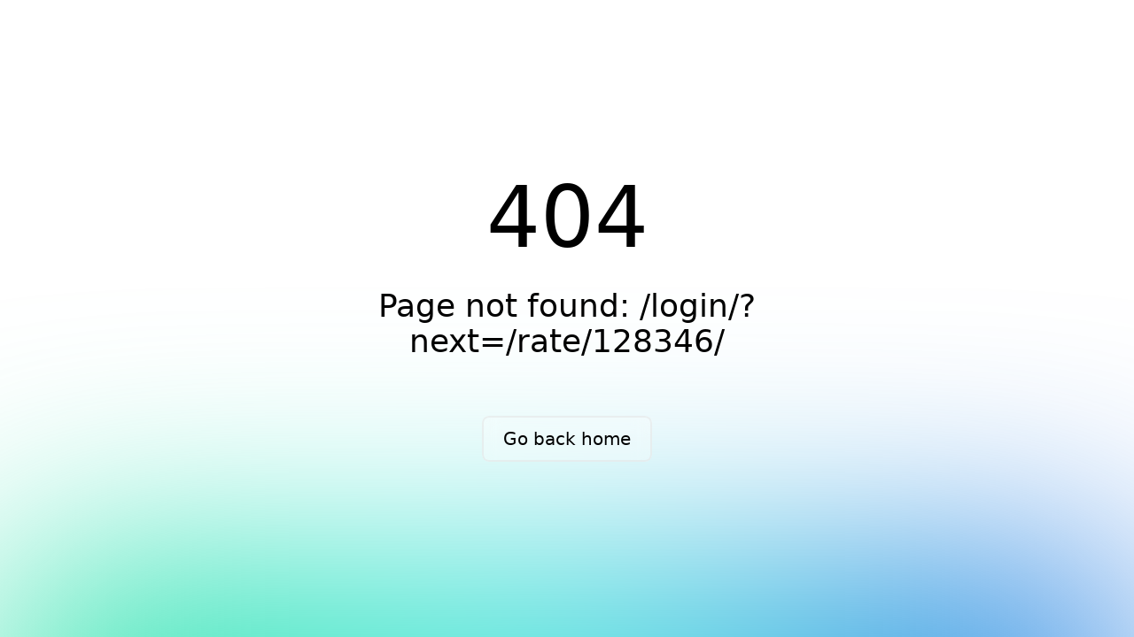

--- FILE ---
content_type: text/css; charset=utf-8
request_url: https://mensa.mafiasi.de/_nuxt/error-404.B3Ectfx1.css
body_size: 934
content:
.spotlight[data-v-eeb22de2]{background:linear-gradient(45deg,#00dc82,#36e4da 50%,#0047e1);bottom:-30vh;filter:blur(20vh);height:40vh}.gradient-border[data-v-eeb22de2]{-webkit-backdrop-filter:blur(10px);backdrop-filter:blur(10px);border-radius:.5rem;position:relative}@media (prefers-color-scheme:light){.gradient-border[data-v-eeb22de2]{background-color:#ffffff4d}.gradient-border[data-v-eeb22de2]:before{background:linear-gradient(90deg,#e2e2e2,#e2e2e2 25%,#00dc82,#36e4da 75%,#0047e1)}}@media (prefers-color-scheme:dark){.gradient-border[data-v-eeb22de2]{background-color:#1414144d}.gradient-border[data-v-eeb22de2]:before{background:linear-gradient(90deg,#303030,#303030 25%,#00dc82,#36e4da 75%,#0047e1)}}.gradient-border[data-v-eeb22de2]:before{background-size:400% auto;border-radius:.5rem;bottom:0;content:"";left:0;-webkit-mask:linear-gradient(#fff 0 0) content-box,linear-gradient(#fff 0 0);mask:linear-gradient(#fff 0 0) content-box,linear-gradient(#fff 0 0);-webkit-mask-composite:xor;mask-composite:exclude;opacity:.5;padding:2px;position:absolute;right:0;top:0;transition:background-position .3s ease-in-out,opacity .2s ease-in-out;width:100%}.gradient-border[data-v-eeb22de2]:hover:before{background-position:-50% 0;opacity:1}.fixed[data-v-eeb22de2]{position:fixed}.left-0[data-v-eeb22de2]{left:0}.right-0[data-v-eeb22de2]{right:0}.z-10[data-v-eeb22de2]{z-index:10}.z-20[data-v-eeb22de2]{z-index:20}.grid[data-v-eeb22de2]{display:grid}.mb-16[data-v-eeb22de2]{margin-bottom:4rem}.mb-8[data-v-eeb22de2]{margin-bottom:2rem}.max-w-520px[data-v-eeb22de2]{max-width:520px}.min-h-screen[data-v-eeb22de2]{min-height:100vh}.w-full[data-v-eeb22de2]{width:100%}.flex[data-v-eeb22de2]{display:flex}.cursor-pointer[data-v-eeb22de2]{cursor:pointer}.place-content-center[data-v-eeb22de2]{place-content:center}.items-center[data-v-eeb22de2]{align-items:center}.justify-center[data-v-eeb22de2]{justify-content:center}.overflow-hidden[data-v-eeb22de2]{overflow:hidden}.bg-white[data-v-eeb22de2]{--un-bg-opacity:1;background-color:rgb(255 255 255/var(--un-bg-opacity))}.px-4[data-v-eeb22de2]{padding-left:1rem;padding-right:1rem}.px-8[data-v-eeb22de2]{padding-left:2rem;padding-right:2rem}.py-2[data-v-eeb22de2]{padding-bottom:.5rem;padding-top:.5rem}.text-center[data-v-eeb22de2]{text-align:center}.text-8xl[data-v-eeb22de2]{font-size:6rem;line-height:1}.text-xl[data-v-eeb22de2]{font-size:1.25rem;line-height:1.75rem}.text-black[data-v-eeb22de2]{--un-text-opacity:1;color:rgb(0 0 0/var(--un-text-opacity))}.font-light[data-v-eeb22de2]{font-weight:300}.font-medium[data-v-eeb22de2]{font-weight:500}.leading-tight[data-v-eeb22de2]{line-height:1.25}.font-sans[data-v-eeb22de2]{font-family:ui-sans-serif,system-ui,-apple-system,BlinkMacSystemFont,Segoe UI,Roboto,Helvetica Neue,Arial,Noto Sans,sans-serif,Apple Color Emoji,Segoe UI Emoji,Segoe UI Symbol,Noto Color Emoji}.antialiased[data-v-eeb22de2]{-webkit-font-smoothing:antialiased;-moz-osx-font-smoothing:grayscale}@media (prefers-color-scheme:dark){.dark\:bg-black[data-v-eeb22de2]{--un-bg-opacity:1;background-color:rgb(0 0 0/var(--un-bg-opacity))}.dark\:text-white[data-v-eeb22de2]{--un-text-opacity:1;color:rgb(255 255 255/var(--un-text-opacity))}}@media (min-width:640px){.sm\:px-0[data-v-eeb22de2]{padding-left:0;padding-right:0}.sm\:px-6[data-v-eeb22de2]{padding-left:1.5rem;padding-right:1.5rem}.sm\:py-3[data-v-eeb22de2]{padding-bottom:.75rem;padding-top:.75rem}.sm\:text-4xl[data-v-eeb22de2]{font-size:2.25rem;line-height:2.5rem}.sm\:text-xl[data-v-eeb22de2]{font-size:1.25rem;line-height:1.75rem}}


--- FILE ---
content_type: text/javascript; charset=utf-8
request_url: https://mensa.mafiasi.de/_nuxt/DeT6lR1g.js
body_size: 2239
content:
import{P as g,K as c,aw as W,y as v,h as x,Q as E}from"./Cay6B2gW.js";const q=()=>g("dishModal",()=>({open:!1,data:""})),J=()=>g("canteenModal",()=>({open:!1,data:0})),H=()=>g("selectedDate",()=>c()),X=()=>g("favSortActive",()=>!1),Z=()=>g("canteensUpdate",()=>S),ee=()=>g("dragRefresh",()=>({pullPercentage:0,dragStart:0,scrollTop:0})),T=["Ei","En","Fi","Gl","Kr","La","Lu","Nu","Se","Sf","Sl","So","Sw","Wt","Mi","GlW","GlR","GlG","GlH","GlD","GlK","NMa","NHa","NWa","NCa","NPe","NPa","NPi","NMc"],$=["colorings","preservatives","antioxidants","flavors","sulfur","blackened","wax","phosphate","sweetener","phenylalanine"],b=["vegetarian","vegan","pork","alk","fish","climate","special","poultry","beef","new","lamb","game","vita","lactose_free","gelatin"],S={inProgress:!1,total:0,resolved:0,failed:0},u=g("canteensUpdate",()=>S),I=E(),V=H(),te=W("app",()=>{const D=v(0),l=v([]),y=v({}),d=v([]),h=v({fav:!1,type:"all",price:0,exclude:{tags:[],allergens:[],additives:[]}}),A=v({category:"default",direction:"asc"}),w=v({price:"student",hideWithoutDishes:!1,hideHiddenDishes:!1});function P(){return l.value.filter(n=>n!==null)}function Y(n){return n==null?[]:Object.keys(n).filter(e=>n[e])??[]}function N(n){return n.map(e=>{for(const a in e.dishes){let s=e.dishes[a];if(!s)return null;e.dishes[a]=s.map(t=>{switch(t.filtered=!1,t.filterReasons=[],h.value.type){case"vegan":t.tags.vegan||(t.filtered=!0,t.filterReasons.push({key:"notVegan"}));break;case"vegetarian":t.tags.vegetarian||t.tags.vegan||(t.filtered=!0,t.filterReasons.push({key:"notVegetarian"}));break}h.value.price>0&&h.value.price<t.price[w.value.price]&&(t.filtered=!0,t.filterReasons.push({key:"tooExpensive"}));const r=Y(t.allergens).filter(p=>h.value.exclude.allergens.includes(p));r.length&&(t.filtered=!0,t.filterReasons.push({key:"unwantedAllergen",data:r,dataTranslationPrefix:"dish.allergens"}));const o=Y(t.additives).filter(p=>h.value.exclude.additives.includes(p));return o.length&&(t.filtered=!0,t.filterReasons.push({key:"unwantedAdditive",data:o,dataTranslationPrefix:"dish.additives"})),t})}return e})}function k(n){return N(n).sort((e,a)=>{let s=e.name.toLowerCase(),t=a.name.toLowerCase();return s>t?1:s<t?-1:0}).sort((e,a)=>{let s=Object.keys(e.dishes).length>0,t=Object.keys(a.dishes).length>0;return s<t?1:s>t?-1:0})}const R=x(()=>{const n=P();return k(n)}),F=x(()=>{const n=P().filter(e=>d.value.includes(e.id));return k(n).sort((e,a)=>{let s=d.value.indexOf(e.id),t=d.value.indexOf(a.id);return s>t?1:s<t?-1:0})});function G(n){d.value.push(n)}function O(n){return d.value.includes(n)}function B(n){const e=C(n);if(!e)return{open:!1,categories:[]};const a=e.times;if(!a.Öffnungszeiten)return{open:!1,categories:[]};const s=c(),t=(c().day()-1)%7;if(a.Öffnungszeiten[t].length==2){const p=a.Öffnungszeiten[t].map(i=>c(`${s.format("YYYY-MM-DD")} ${i}`).toDate()),m=[];for(const i in a){if(i==="Öffnungszeiten")continue;const f=a[i][t];if(f==null||f.length==0)continue;const L=f.map(U=>c(`${s.format("YYYY-MM-DD")} ${U}`).toDate());m.push({name:i,times:L})}return{open:!0,times:p,categories:m}}return{open:!1,categories:[]}}function C(n){const e=l.value.filter(a=>a&&a.id==n);return e?e[0]:null}function _(n){d.value=d.value.filter(e=>e!==n)}async function j(n){let e=l.value[n];if(!e)return;let a=[];e.dishes||(e.dishes={});for(const s in e.dishes)new Date(s).getTime()<c().subtract(2,"weeks").valueOf()&&(delete y.value[s],delete e.dishes[s]);for(const s of[c().format("YYYY-MM-DD"),c().add(1,"day").format("YYYY-MM-DD"),V.value.format("YYYY-MM-DD")])a.push(M(n,s));return Promise.all(a)}async function z(n){if(!y.value.hasOwnProperty(n)){let e=[];u.value.resolved=0,u.value.inProgress=!0;for(const a in l.value)l.value[parseInt(a)]&&e.push(M(parseInt(a),n));u.value.total=e.length;for(const a of e)a.then(()=>{u.value.resolved++}).catch(()=>{u.value.failed++});await Promise.all(e),await new Promise(a=>setTimeout(a,1e3)),u.value.inProgress=!1}}async function M(n,e){let a=l.value[n];if(a)return y.value[e]=!0,a.dishes||(a.dishes={}),$fetch(`${I.public.apiBase}/v3/canteens/${n}/dishes/${e}/?datasaving=true`).then(s=>{a.dishes[e]=[];let t=0;for(const r of s){let o={},p={},m={};for(let i=0;i<b.length;i++){const f=b[i];o[f]=!!(r.t&1<<i)}for(let i=0;i<T.length;i++){const f=T[i];p[f]=!!(r.a&1<<i)}for(let i=0;i<$.length;i++){const f=$[i];m[f]=!!(r.d&1<<i)}a.dishes[e].push({name:r.n,tags:o,allergens:p,additives:m,price:{student:parseFloat(r.p[0]),staff:parseFloat(r.p[1]),guest:parseFloat(r.p[2])},dishId:`${a.id}.${e}.${t}`}),t++}}).catch(s=>s.data)}async function K(n=!1){var t;if(!n&&new Date().getTime()-D.value<30*60*1e3)return;const e=await $fetch(`${I.public.apiBase}/v3/canteens/?datasaving=true`);if(!e)return;const a=c().unix();for(const r of e){const o=r.i;l.value[o]?(l.value[o].times=r.t,l.value[o].name=r.n,l.value[o].geolocation=r.l,l.value[o].refreshedAt=a):l.value[o]={id:o,dishes:{},times:r.t,name:r.n,geolocation:r.l,refreshedAt:a}}for(const r in l)((t=l.value[parseInt(r)])==null?void 0:t.refreshedAt)!==a&&(l.value[parseInt(r)]=null);let s=[];u.value.resolved=0,u.value.inProgress=!0;for(const r in l.value)l.value[parseInt(r)]&&s.push(j(parseInt(r)));u.value.total=s.length;for(const r of s)r.then(()=>{u.value.resolved++}).catch(()=>{u.value.failed++});await Promise.all(s),D.value=new Date().getTime(),await new Promise(r=>setTimeout(r,1e3)),u.value.inProgress=!1}return{lastUpdateAt:D,canteens:l,favs:d,dates:y,filter:h,sort:A,settings:w,allCanteens:R,favCanteens:F,addFav:G,isFav:O,getCanteen:C,removeFav:_,updateCanteens:K,updateDateIfNecessary:z,getTimesToday:B}},{persist:!0});export{q as a,J as b,H as c,X as d,T as e,$ as f,ee as g,S as h,Z as i,te as u};


--- FILE ---
content_type: text/javascript; charset=utf-8
request_url: https://mensa.mafiasi.de/_nuxt/h_exBGym.js
body_size: 2805
content:
import{s as _,a5 as C,a6 as I,g as z,a7 as S,ax as A,y as w,C as $,J as O,_ as P,f as T,o as j,k as F,Z as R,$ as W,ay as q,az as D,h as y,aA as g,m as B,ai as M,aB as V}from"./Cay6B2gW.js";import G from"./BSPsk-gl.js";function b(e){return C()?(I(e),!0):!1}function u(e){return typeof e=="function"?e():_(e)}const f=typeof window<"u"&&typeof document<"u";typeof WorkerGlobalScope<"u"&&globalThis instanceof WorkerGlobalScope;const J=Object.prototype.toString,Q=e=>J.call(e)==="[object Object]",x=()=>{},X=N();function N(){var e,t;return f&&((e=window==null?void 0:window.navigator)==null?void 0:e.userAgent)&&(/iP(?:ad|hone|od)/.test(window.navigator.userAgent)||((t=window==null?void 0:window.navigator)==null?void 0:t.maxTouchPoints)>2&&/iPad|Macintosh/.test(window==null?void 0:window.navigator.userAgent))}function U(e,t){function o(...r){return new Promise((i,a)=>{Promise.resolve(e(()=>t.apply(this,r),{fn:t,thisArg:this,args:r})).then(i).catch(a)})}return o}function Z(e,t={}){let o,r,i=x;const a=l=>{clearTimeout(l),i(),i=x};return l=>{const p=u(e),n=u(t.maxWait);return o&&a(o),p<=0||n!==void 0&&n<=0?(r&&(a(r),r=null),Promise.resolve(l())):new Promise((c,d)=>{i=t.rejectOnCancel?d:c,n&&!r&&(r=setTimeout(()=>{o&&a(o),r=null,c(l())},n)),o=setTimeout(()=>{r&&a(r),r=null,c(l())},p)})}}function Y(...e){if(e.length!==1)return z(...e);const t=e[0];return typeof t=="function"?S(A(()=>({get:t,set:x}))):w(t)}function ee(e,t=200,o={}){return U(Z(t,o),e)}function te(e,t=1e3,o={}){const{immediate:r=!0,immediateCallback:i=!1}=o;let a=null;const s=w(!1);function l(){a&&(clearInterval(a),a=null)}function p(){s.value=!1,l()}function n(){const c=u(t);c<=0||(s.value=!0,i&&e(),l(),a=setInterval(e,c))}if(r&&f&&n(),$(t)||typeof t=="function"){const c=O(t,()=>{s.value&&f&&n()});b(c)}return b(p),{isActive:s,pause:p,resume:n}}const E=T({props:{name:{type:String,required:!0},mode:{type:String,required:!1,default:null},size:{type:[Number,String],required:!1,default:null},customize:{type:Function,required:!1,default:null}}});function H(e,t,o,r,i,a){const s=G;return j(),F(s,R(W(e.$props)),null,16)}const re=P(E,[["render",H]]),oe=(e,t,o,r,i=!1)=>{const a=q(),s=D(),l=y(()=>{var m;const n=g(t),c=g(o),d=g(r);return B((n==null?void 0:n.strategy)||((m=s.ui)==null?void 0:m.strategy),d?{wrapper:d}:{},n||{},i?M(s.ui,e,{}):{},c||{})}),p=y(()=>V(a,["class"]));return{ui:l,attrs:p}},k={base:"invisible before:visible before:block before:rotate-45 before:z-[-1] before:w-2 before:h-2",ring:"before:ring-1 before:ring-gray-200 dark:before:ring-gray-800",rounded:"before:rounded-sm",background:"before:bg-gray-200 dark:before:bg-gray-800",shadow:"before:shadow",placement:"group-data-[popper-placement*='right']:-left-1 group-data-[popper-placement*='left']:-right-1 group-data-[popper-placement*='top']:-bottom-1 group-data-[popper-placement*='bottom']:-top-1"},v={wrapper:"relative",base:"relative block w-full disabled:cursor-not-allowed disabled:opacity-75 focus:outline-none border-0",form:"form-input",rounded:"rounded-md",placeholder:"placeholder-gray-400 dark:placeholder-gray-500",file:{base:"file:mr-1.5 file:font-medium file:text-gray-500 dark:file:text-gray-400 file:bg-transparent file:border-0 file:p-0 file:outline-none"},size:{"2xs":"text-xs",xs:"text-xs",sm:"text-sm",md:"text-sm",lg:"text-sm",xl:"text-base"},gap:{"2xs":"gap-x-1",xs:"gap-x-1.5",sm:"gap-x-1.5",md:"gap-x-2",lg:"gap-x-2.5",xl:"gap-x-2.5"},padding:{"2xs":"px-2 py-1",xs:"px-2.5 py-1.5",sm:"px-2.5 py-1.5",md:"px-3 py-2",lg:"px-3.5 py-2.5",xl:"px-3.5 py-2.5"},leading:{padding:{"2xs":"ps-7",xs:"ps-8",sm:"ps-9",md:"ps-10",lg:"ps-11",xl:"ps-12"}},trailing:{padding:{"2xs":"pe-7",xs:"pe-8",sm:"pe-9",md:"pe-10",lg:"pe-11",xl:"pe-12"}},color:{white:{outline:"shadow-sm bg-white dark:bg-gray-900 text-gray-900 dark:text-white ring-1 ring-inset ring-gray-300 dark:ring-gray-700 focus:ring-2 focus:ring-primary-500 dark:focus:ring-primary-400"},gray:{outline:"shadow-sm bg-gray-50 dark:bg-gray-800 text-gray-900 dark:text-white ring-1 ring-inset ring-gray-300 dark:ring-gray-700 focus:ring-2 focus:ring-primary-500 dark:focus:ring-primary-400"}},variant:{outline:"shadow-sm bg-transparent text-gray-900 dark:text-white ring-1 ring-inset ring-{color}-500 dark:ring-{color}-400 focus:ring-2 focus:ring-{color}-500 dark:focus:ring-{color}-400",none:"bg-transparent focus:ring-0 focus:shadow-none"},icon:{base:"flex-shrink-0 text-gray-400 dark:text-gray-500",color:"text-{color}-500 dark:text-{color}-400",loading:"animate-spin",size:{"2xs":"h-4 w-4",xs:"h-4 w-4",sm:"h-5 w-5",md:"h-5 w-5",lg:"h-5 w-5",xl:"h-6 w-6"},leading:{wrapper:"absolute inset-y-0 start-0 flex items-center",pointer:"pointer-events-none",padding:{"2xs":"px-2",xs:"px-2.5",sm:"px-2.5",md:"px-3",lg:"px-3.5",xl:"px-3.5"}},trailing:{wrapper:"absolute inset-y-0 end-0 flex items-center",pointer:"pointer-events-none",padding:{"2xs":"px-2",xs:"px-2.5",sm:"px-2.5",md:"px-3",lg:"px-3.5",xl:"px-3.5"}}},default:{size:"sm",color:"white",variant:"outline",loadingIcon:"i-heroicons-arrow-path-20-solid"}},h={container:"z-20 group",trigger:"flex items-center w-full",width:"w-full",height:"max-h-60",base:"relative focus:outline-none overflow-y-auto scroll-py-1",background:"bg-white dark:bg-gray-800",shadow:"shadow-lg",rounded:"rounded-md",padding:"p-1",ring:"ring-1 ring-gray-200 dark:ring-gray-700",empty:"text-sm text-gray-400 dark:text-gray-500 px-2 py-1.5",option:{base:"cursor-default select-none relative flex items-center justify-between gap-1",rounded:"rounded-md",padding:"px-1.5 py-1.5",size:"text-sm",color:"text-gray-900 dark:text-white",container:"flex items-center gap-1.5 min-w-0",active:"bg-gray-100 dark:bg-gray-900",inactive:"",selected:"pe-7",disabled:"cursor-not-allowed opacity-50",empty:"text-sm text-gray-400 dark:text-gray-500 px-2 py-1.5",icon:{base:"flex-shrink-0 h-5 w-5",active:"text-gray-900 dark:text-white",inactive:"text-gray-400 dark:text-gray-500"},selectedIcon:{wrapper:"absolute inset-y-0 end-0 flex items-center",padding:"pe-2",base:"h-5 w-5 text-gray-900 dark:text-white flex-shrink-0"},avatar:{base:"flex-shrink-0",size:"2xs"},chip:{base:"flex-shrink-0 w-2 h-2 mx-1 rounded-full"}},transition:{leaveActiveClass:"transition ease-in duration-100",leaveFromClass:"opacity-100",leaveToClass:"opacity-0"},popper:{placement:"bottom-end"},default:{selectedIcon:"i-heroicons-check-20-solid",trailingIcon:"i-heroicons-chevron-down-20-solid"},arrow:{...k,ring:"before:ring-1 before:ring-gray-200 dark:before:ring-gray-700",background:"before:bg-white dark:before:bg-gray-700"}};({...v});const ae={...v,form:"form-select",placeholder:"text-gray-400 dark:text-gray-500",default:{size:"sm",color:"white",variant:"outline",loadingIcon:"i-heroicons-arrow-path-20-solid",trailingIcon:"i-heroicons-chevron-down-20-solid"}},ne={...h,select:"inline-flex items-center text-left cursor-default",input:"block w-[calc(100%+0.5rem)] focus:ring-transparent text-sm px-3 py-1.5 text-gray-700 dark:text-gray-200 bg-white dark:bg-gray-800 border-0 border-b border-gray-200 dark:border-gray-700 sticky -top-1 -mt-1 mb-1 -mx-1 z-10 placeholder-gray-400 dark:placeholder-gray-500 focus:outline-none",required:"absolute inset-0 w-px opacity-0 cursor-default",label:"block truncate",option:{...h.option,create:"block truncate"},transition:{leaveActiveClass:"transition ease-in duration-100",leaveFromClass:"opacity-100",leaveToClass:"opacity-0"},popper:{placement:"bottom-end"},default:{selectedIcon:"i-heroicons-check-20-solid",clearSearchOnClose:!1,showCreateOptionWhen:"empty"},arrow:{...k,ring:"before:ring-1 before:ring-gray-200 dark:before:ring-gray-700",background:"before:bg-white dark:before:bg-gray-700"}};export{re as _,k as a,Y as b,b as c,Q as d,f as e,v as f,ne as g,ee as h,X as i,te as j,x as n,ae as s,u as t,oe as u};


--- FILE ---
content_type: text/javascript; charset=utf-8
request_url: https://mensa.mafiasi.de/_nuxt/DmMmig3e.js
body_size: 2740
content:
import{_ as O,u as U}from"./h_exBGym.js";import{_ as R}from"./DH3GnxSj.js";import{_ as L,f as P,o as s,k as c,w as S,r as b,Z as z,$ as N,p as k,q as V,a as D,ad as H,ae as M,m as Q,e as B,g as T,h as l,i as E,j as w,n as C,l as I,c as G,t as J}from"./Cay6B2gW.js";import{u as Z}from"./oKv7lWTl.js";const q={to:{type:[String,Object],default:void 0,required:!1},href:{type:[String,Object],default:void 0,required:!1},target:{type:String,default:void 0,required:!1},rel:{type:String,default:void 0,required:!1},noRel:{type:Boolean,default:void 0,required:!1},prefetch:{type:Boolean,default:void 0,required:!1},noPrefetch:{type:Boolean,default:void 0,required:!1},activeClass:{type:String,default:void 0,required:!1},exactActiveClass:{type:String,default:void 0,required:!1},prefetchedClass:{type:String,default:void 0,required:!1},replace:{type:Boolean,default:void 0,required:!1},ariaCurrentValue:{type:String,default:void 0,required:!1},external:{type:Boolean,default:void 0,required:!1}},F=e=>Object.keys(q).reduce((a,i)=>(e[i]!==void 0&&(a[i]=e[i]),a),{}),K={base:"focus:outline-none focus-visible:outline-0 disabled:cursor-not-allowed disabled:opacity-75 aria-disabled:cursor-not-allowed aria-disabled:opacity-75 flex-shrink-0",font:"font-medium",rounded:"rounded-md",truncate:"text-left break-all line-clamp-1",block:"w-full flex justify-center items-center",inline:"inline-flex items-center",size:{"2xs":"text-xs",xs:"text-xs",sm:"text-sm",md:"text-sm",lg:"text-sm",xl:"text-base"},gap:{"2xs":"gap-x-1",xs:"gap-x-1.5",sm:"gap-x-1.5",md:"gap-x-2",lg:"gap-x-2.5",xl:"gap-x-2.5"},padding:{"2xs":"px-2 py-1",xs:"px-2.5 py-1.5",sm:"px-2.5 py-1.5",md:"px-3 py-2",lg:"px-3.5 py-2.5",xl:"px-3.5 py-2.5"},square:{"2xs":"p-1",xs:"p-1.5",sm:"p-1.5",md:"p-2",lg:"p-2.5",xl:"p-2.5"},color:{white:{solid:"shadow-sm ring-1 ring-inset ring-gray-300 dark:ring-gray-700 text-gray-900 dark:text-white bg-white hover:bg-gray-50 disabled:bg-white aria-disabled:bg-white dark:bg-gray-900 dark:hover:bg-gray-800/50 dark:disabled:bg-gray-900 dark:aria-disabled:bg-gray-900 focus-visible:ring-2 focus-visible:ring-primary-500 dark:focus-visible:ring-primary-400",ghost:"text-gray-900 dark:text-white hover:bg-white dark:hover:bg-gray-900 focus-visible:ring-inset focus-visible:ring-2 focus-visible:ring-primary-500 dark:focus-visible:ring-primary-400"},gray:{solid:"shadow-sm ring-1 ring-inset ring-gray-300 dark:ring-gray-700 text-gray-700 dark:text-gray-200 bg-gray-50 hover:bg-gray-100 disabled:bg-gray-50 aria-disabled:bg-gray-50 dark:bg-gray-800 dark:hover:bg-gray-700/50 dark:disabled:bg-gray-800 dark:aria-disabled:bg-gray-800 focus-visible:ring-2 focus-visible:ring-primary-500 dark:focus-visible:ring-primary-400",ghost:"text-gray-700 dark:text-gray-200 hover:text-gray-900 dark:hover:text-white hover:bg-gray-50 dark:hover:bg-gray-800 focus-visible:ring-inset focus-visible:ring-2 focus-visible:ring-primary-500 dark:focus-visible:ring-primary-400",link:"text-gray-500 dark:text-gray-400 hover:text-gray-700 dark:hover:text-gray-200 underline-offset-4 hover:underline focus-visible:ring-inset focus-visible:ring-2 focus-visible:ring-primary-500 dark:focus-visible:ring-primary-400"},black:{solid:"shadow-sm text-white dark:text-gray-900 bg-gray-900 hover:bg-gray-800 disabled:bg-gray-900 aria-disabled:bg-gray-900 dark:bg-white dark:hover:bg-gray-100 dark:disabled:bg-white dark:aria-disabled:bg-white focus-visible:ring-inset focus-visible:ring-2 focus-visible:ring-primary-500 dark:focus-visible:ring-primary-400",link:"text-gray-900 dark:text-white underline-offset-4 hover:underline focus-visible:ring-inset focus-visible:ring-2 focus-visible:ring-primary-500 dark:focus-visible:ring-primary-400"}},variant:{solid:"shadow-sm text-white dark:text-gray-900 bg-{color}-500 hover:bg-{color}-600 disabled:bg-{color}-500 aria-disabled:bg-{color}-500 dark:bg-{color}-400 dark:hover:bg-{color}-500 dark:disabled:bg-{color}-400 dark:aria-disabled:bg-{color}-400 focus-visible:outline focus-visible:outline-2 focus-visible:outline-offset-2 focus-visible:outline-{color}-500 dark:focus-visible:outline-{color}-400",outline:"ring-1 ring-inset ring-current text-{color}-500 dark:text-{color}-400 hover:bg-{color}-50 disabled:bg-transparent aria-disabled:bg-transparent dark:hover:bg-{color}-950 dark:disabled:bg-transparent dark:aria-disabled:bg-transparent focus-visible:ring-2 focus-visible:ring-{color}-500 dark:focus-visible:ring-{color}-400",soft:"text-{color}-500 dark:text-{color}-400 bg-{color}-50 hover:bg-{color}-100 disabled:bg-{color}-50 aria-disabled:bg-{color}-50 dark:bg-{color}-950 dark:hover:bg-{color}-900 dark:disabled:bg-{color}-950 dark:aria-disabled:bg-{color}-950 focus-visible:ring-2 focus-visible:ring-inset focus-visible:ring-{color}-500 dark:focus-visible:ring-{color}-400",ghost:"text-{color}-500 dark:text-{color}-400 hover:bg-{color}-50 disabled:bg-transparent aria-disabled:bg-transparent dark:hover:bg-{color}-950 dark:disabled:bg-transparent dark:aria-disabled:bg-transparent focus-visible:ring-2 focus-visible:ring-inset focus-visible:ring-{color}-500 dark:focus-visible:ring-{color}-400",link:"text-{color}-500 hover:text-{color}-600 disabled:text-{color}-500 aria-disabled:text-{color}-500 dark:text-{color}-400 dark:hover:text-{color}-500 dark:disabled:text-{color}-400 dark:aria-disabled:text-{color}-400 underline-offset-4 hover:underline focus-visible:ring-2 focus-visible:ring-inset focus-visible:ring-{color}-500 dark:focus-visible:ring-{color}-400"},icon:{base:"flex-shrink-0",loading:"animate-spin",size:{"2xs":"h-4 w-4",xs:"h-4 w-4",sm:"h-5 w-5",md:"h-5 w-5",lg:"h-5 w-5",xl:"h-6 w-6"}},default:{size:"sm",variant:"solid",color:"primary",loadingIcon:"i-heroicons-arrow-path-20-solid"}},W=P({inheritAttrs:!1,props:{...q,as:{type:String,default:"button"},type:{type:String,default:"button"},disabled:{type:Boolean,default:null},active:{type:Boolean,default:void 0},exact:{type:Boolean,default:!1},exactQuery:{type:Boolean,default:!1},exactHash:{type:Boolean,default:!1},inactiveClass:{type:String,default:void 0}},setup(e){function n(a,i,{isActive:r,isExactActive:d}){return e.exactQuery&&!M(a.query,i.query)||e.exactHash&&a.hash!==i.hash?e.inactiveClass:e.exact&&d||!e.exact&&r?e.activeClass:e.inactiveClass}return{resolveLinkClass:n}}}),X=["href","aria-disabled","role","rel","target","tabindex","onClick"];function Y(e,n,a,i,r,d){const o=R;return e.to?(s(),c(o,k({key:1},e.$props,{custom:""}),{default:S(({route:u,href:f,target:m,rel:h,navigate:p,isActive:v,isExactActive:y,isExternal:x})=>[D("a",k(e.$attrs,{href:e.disabled?void 0:f,"aria-disabled":e.disabled?"true":void 0,role:e.disabled?"link":void 0,rel:h,target:m,class:e.active!==void 0?e.active?e.activeClass:e.inactiveClass:e.resolveLinkClass(u,e._.provides[H]||e.$route,{isActive:v,isExactActive:y}),tabindex:e.disabled?-1:void 0,onClick:g=>!x&&!e.disabled&&p(g)}),[b(e.$slots,"default",z(N({isActive:e.active!==void 0?e.active:e.exact?y:v})))],16,X)]),_:3},16)):(s(),c(V(e.as),k({key:0,type:e.type,disabled:e.disabled},e.$attrs,{class:e.active?e.activeClass:e.inactiveClass}),{default:S(()=>[b(e.$slots,"default",z(N({isActive:e.active})))]),_:3},16,["type","disabled","class"]))}const A=L(W,[["render",Y]]),t=Q(B.ui.strategy,B.ui.button,K),_=P({components:{UIcon:O,ULink:A},inheritAttrs:!1,props:{...q,type:{type:String,default:"button"},block:{type:Boolean,default:!1},label:{type:String,default:null},loading:{type:Boolean,default:!1},disabled:{type:Boolean,default:!1},padded:{type:Boolean,default:!0},size:{type:String,default:()=>t.default.size,validator(e){return Object.keys(t.size).includes(e)}},color:{type:String,default:()=>t.default.color,validator(e){return[...B.ui.colors,...Object.keys(t.color)].includes(e)}},variant:{type:String,default:()=>t.default.variant,validator(e){return[...Object.keys(t.variant),...Object.values(t.color).flatMap(n=>Object.keys(n))].includes(e)}},icon:{type:String,default:null},loadingIcon:{type:String,default:()=>t.default.loadingIcon},leadingIcon:{type:String,default:null},trailingIcon:{type:String,default:null},trailing:{type:Boolean,default:!1},leading:{type:Boolean,default:!1},square:{type:Boolean,default:!1},truncate:{type:Boolean,default:!1},class:{type:[String,Object,Array],default:()=>""},ui:{type:Object,default:()=>({})}},setup(e,{slots:n}){const{ui:a,attrs:i}=U("button",T(e,"ui"),t),{size:r,rounded:d}=Z({ui:a,props:e}),o=l(()=>e.icon&&e.leading||e.icon&&!e.trailing||e.loading&&!e.trailing||e.leadingIcon),u=l(()=>e.icon&&e.trailing||e.loading&&e.trailing||e.trailingIcon),f=l(()=>e.square||!n.default&&!e.label),m=l(()=>{var $,j;const g=((j=($=a.value.color)==null?void 0:$[e.color])==null?void 0:j[e.variant])||a.value.variant[e.variant];return E(w(a.value.base,a.value.font,d.value,a.value.size[r.value],a.value.gap[r.value],e.padded&&a.value[f.value?"square":"padding"][r.value],g==null?void 0:g.replaceAll("{color}",e.color),e.block?a.value.block:a.value.inline),e.class)}),h=l(()=>e.loading?e.loadingIcon:e.leadingIcon||e.icon),p=l(()=>e.loading&&!o.value?e.loadingIcon:e.trailingIcon||e.icon),v=l(()=>w(a.value.icon.base,a.value.icon.size[r.value],e.loading&&a.value.icon.loading)),y=l(()=>w(a.value.icon.base,a.value.icon.size[r.value],e.loading&&!o.value&&a.value.icon.loading)),x=l(()=>F(e));return{ui:a,attrs:i,isLeading:o,isTrailing:u,isSquare:f,buttonClass:m,leadingIconName:h,trailingIconName:p,leadingIconClass:v,trailingIconClass:y,linkProps:x}}});function ee(e,n,a,i,r,d){const o=O,u=A;return s(),c(u,k({type:e.type,disabled:e.disabled||e.loading,class:e.buttonClass},{...e.linkProps,...e.attrs}),{default:S(()=>[b(e.$slots,"leading",{disabled:e.disabled,loading:e.loading},()=>[e.isLeading&&e.leadingIconName?(s(),c(o,{key:0,name:e.leadingIconName,class:C(e.leadingIconClass),"aria-hidden":"true"},null,8,["name","class"])):I("",!0)]),b(e.$slots,"default",{},()=>[e.label?(s(),G("span",{key:0,class:C([e.truncate?e.ui.truncate:""])},J(e.label),3)):I("",!0)]),b(e.$slots,"trailing",{disabled:e.disabled,loading:e.loading},()=>[e.isTrailing&&e.trailingIconName?(s(),c(o,{key:0,name:e.trailingIconName,class:C(e.trailingIconClass),"aria-hidden":"true"},null,8,["name","class"])):I("",!0)])]),_:3},16,["type","disabled","class"])}const te=L(_,[["render",ee]]);export{te as _};


--- FILE ---
content_type: text/javascript; charset=utf-8
request_url: https://mensa.mafiasi.de/_nuxt/BSPsk-gl.js
body_size: 7332
content:
import{aC as j,az as w,h as v,aD as C,aE as F,f as k,A as z,J as T,N as x,aF as I,aG as A}from"./Cay6B2gW.js";const P=Object.freeze({left:0,top:0,width:16,height:16}),O=Object.freeze({rotate:0,vFlip:!1,hFlip:!1}),M=Object.freeze({...P,...O});Object.freeze({...M,body:"",hidden:!1});function E(t,c){let s=t.indexOf("xlink:")===-1?"":' xmlns:xlink="http://www.w3.org/1999/xlink"';for(const o in c)s+=" "+o+'="'+c[o]+'"';return'<svg xmlns="http://www.w3.org/2000/svg"'+s+">"+t+"</svg>"}const B=/(-?[0-9.]*[0-9]+[0-9.]*)/g,W=/^-?[0-9.]*[0-9]+[0-9.]*$/g;function S(t,c,s){if(c===1)return t;if(s=s||100,typeof t=="number")return Math.ceil(t*c*s)/s;if(typeof t!="string")return t;const o=t.split(B);if(o===null||!o.length)return t;const e=[];let n=o.shift(),l=W.test(n);for(;;){if(l){const r=parseFloat(n);isNaN(r)?e.push(n):e.push(Math.ceil(r*c*s)/s)}else e.push(n);if(n=o.shift(),n===void 0)return e.join("");l=!l}}function _(t){return t.replace(/"/g,"'").replace(/%/g,"%25").replace(/#/g,"%23").replace(/</g,"%3C").replace(/>/g,"%3E").replace(/\s+/g," ")}function D(t){return"data:image/svg+xml,"+_(t)}function G(t){return'url("'+D(t)+'")'}function U(t){const[c,s,o,e]=t;if(o!==e){const n=Math.max(o,e);return[c-(n-o)/2,s-(n-e)/2,n,n]}return t}const J=Object.freeze({width:null,height:null}),K=Object.freeze({...J,...O});function Q(t,c="defs"){let s="";const o=t.indexOf("<"+c);for(;o>=0;){const e=t.indexOf(">",o),n=t.indexOf("</"+c);if(e===-1||n===-1)break;const l=t.indexOf(">",n);if(l===-1)break;s+=t.slice(e+1,n).trim(),t=t.slice(0,o).trim()+t.slice(l+1)}return{defs:s,content:t}}function X(t,c){return t?"<defs>"+t+"</defs>"+c:c}function Y(t,c,s){const o=Q(t);return X(o.defs,c+o.content+s)}const Z=t=>t==="unset"||t==="undefined"||t==="none";function t2(t,c){const s={...M,...t},o={...K,...c},e={left:s.left,top:s.top,width:s.width,height:s.height};let n=s.body;[s,o].forEach(g=>{const u=[],R=g.hFlip,N=g.vFlip;let m=g.rotate;R?N?m+=2:(u.push("translate("+(e.width+e.left).toString()+" "+(0-e.top).toString()+")"),u.push("scale(-1 1)"),e.top=e.left=0):N&&(u.push("translate("+(0-e.left).toString()+" "+(e.height+e.top).toString()+")"),u.push("scale(1 -1)"),e.top=e.left=0);let f;switch(m<0&&(m-=Math.floor(m/4)*4),m=m%4,m){case 1:f=e.height/2+e.top,u.unshift("rotate(90 "+f.toString()+" "+f.toString()+")");break;case 2:u.unshift("rotate(180 "+(e.width/2+e.left).toString()+" "+(e.height/2+e.top).toString()+")");break;case 3:f=e.width/2+e.left,u.unshift("rotate(-90 "+f.toString()+" "+f.toString()+")");break}m%2===1&&(e.left!==e.top&&(f=e.left,e.left=e.top,e.top=f),e.width!==e.height&&(f=e.width,e.width=e.height,e.height=f)),u.length&&(n=Y(n,'<g transform="'+u.join(" ")+'">',"</g>"))});const l=o.width,r=o.height,i=e.width,a=e.height;let h,d;l===null?(d=r===null?"1em":r==="auto"?a:r,h=S(d,i/a)):(h=l==="auto"?i:l,d=r===null?S(h,a/i):r==="auto"?a:r);const y={},L=(g,u)=>{Z(u)||(y[g]=u.toString())};L("width",h),L("height",d);const V=[e.left,e.top,i,a];return y.viewBox=V.join(" "),{attributes:y,viewBox:V,body:n}}function e2(t){const c={display:"inline-block",width:"1em",height:"1em"},s=t.varName;switch(t.pseudoSelector&&(c.content="''"),t.mode){case"background":s&&(c["background-image"]="var(--"+s+")"),c["background-repeat"]="no-repeat",c["background-size"]="100% 100%";break;case"mask":c["background-color"]="currentColor",s&&(c["mask-image"]=c["-webkit-mask-image"]="var(--"+s+")"),c["mask-repeat"]=c["-webkit-mask-repeat"]="no-repeat",c["mask-size"]=c["-webkit-mask-size"]="100% 100%";break}return c}function c2(t,c){const s={},o=c.varName,e=t2(t);let n=e.viewBox;n[2]!==n[3]&&(c.forceSquare?n=U(n):s.width=S("1em",n[2]/n[3]));const l=E(e.body.replace(/currentColor/g,c.color||"black"),{viewBox:`${n[0]} ${n[1]} ${n[2]} ${n[3]}`,width:`${n[2]}`,height:`${n[3]}`}),r=G(l);if(o)s["--"+o]=r;else switch(c.mode){case"background":s["background-image"]=r;break;case"mask":s["mask-image"]=s["-webkit-mask-image"]=r;break}return s}const b={selectorStart:{compressed:"{",compact:" {",expanded:" {"},selectorEnd:{compressed:"}",compact:`; }
`,expanded:`;
}
`},rule:{compressed:"{key}:",compact:" {key}: ",expanded:`
  {key}: `}};function s2(t,c="expanded"){const s=[];for(let o=0;o<t.length;o++){const{selector:e,rules:n}=t[o];let r=(e instanceof Array?e.join(c==="compressed"?",":", "):e)+b.selectorStart[c],i=!0;for(const a in n)i||(r+=";"),r+=b.rule[c].replace("{key}",a)+n[a],i=!1;r+=b.selectorEnd[c],s.push(r)}return s.join(c==="compressed"?"":`
`)}function o2(t,c={}){const s=c.customise?c.customise(t.body):t.body,o=c.mode||(c.color||!s.includes("currentColor")?"background":"mask");let e=c.varName;e===void 0&&o==="mask"&&(e="svg");const n={...c,mode:o,varName:e};o==="background"&&delete n.varName;const l={...c.rules,...e2(n),...c2({...M,...t,body:s},n)},r=c.iconSelector||".icon";return s2([{selector:r,rules:l}],n.format)}let H=!1;function $(){if(H)return;const t=JSON.parse('[{"prefix":"fa6-regular","icons":{"heart":{"width":512,"height":512,"body":"<path fill=\\"currentColor\\" d=\\"m225.8 468.2l-2.5-2.3L48.1 303.2C17.4 274.7 0 234.7 0 192.8v-3.3c0-70.4 50-130.8 119.2-144c39.4-7.6 79.7 1.5 111.8 24.1c9 6.4 17.4 13.8 25 22.3c4.2-4.8 8.7-9.2 13.5-13.3c3.7-3.2 7.5-6.2 11.5-9c32.1-22.6 72.4-31.7 111.8-24.2C462 58.6 512 119.1 512 189.5v3.3c0 41.9-17.4 81.9-48.1 110.4L288.7 465.9l-2.5 2.3c-8.2 7.6-19 11.9-30.2 11.9s-22-4.2-30.2-11.9M239.1 145c-.4-.3-.7-.7-1-1.1l-17.8-20l-.1-.1c-23.1-25.9-58-37.7-92-31.2c-46.6 8.9-80.2 49.5-80.2 96.9v3.3c0 28.5 11.9 55.8 32.8 75.2L256 430.7L431.2 268a102.7 102.7 0 0 0 32.8-75.2v-3.3c0-47.3-33.6-88-80.1-96.9c-34-6.5-69 5.4-92 31.2l-.1.1l-.1.1l-17.8 20c-.3.4-.7.7-1 1.1c-4.5 4.5-10.6 7-16.9 7s-12.4-2.5-16.9-7z\\"/>"}}},{"prefix":"fa6-solid","icons":{"circle-info":{"width":512,"height":512,"body":"<path fill=\\"currentColor\\" d=\\"M256 512a256 256 0 1 0 0-512a256 256 0 1 0 0 512m-40-176h24v-64h-24c-13.3 0-24-10.7-24-24s10.7-24 24-24h48c13.3 0 24 10.7 24 24v88h8c13.3 0 24 10.7 24 24s-10.7 24-24 24h-80c-13.3 0-24-10.7-24-24s10.7-24 24-24m40-208a32 32 0 1 1 0 64a32 32 0 1 1 0-64\\"/>"},"heart":{"width":512,"height":512,"body":"<path fill=\\"currentColor\\" d=\\"m47.6 300.4l180.7 168.7c7.5 7 17.4 10.9 27.7 10.9s20.2-3.9 27.7-10.9l180.7-168.7c30.4-28.3 47.6-68 47.6-109.5v-5.8c0-69.9-50.5-129.5-119.4-141c-45.6-7.6-92 7.3-124.6 39.9l-12 12l-12-12c-32.6-32.6-79-47.5-124.6-39.9C50.5 55.6 0 115.2 0 185.1v5.8c0 41.5 17.2 81.2 47.6 109.5\\"/>"},"chevron-right":{"width":320,"height":512,"body":"<path fill=\\"currentColor\\" d=\\"M310.6 233.4c12.5 12.5 12.5 32.8 0 45.3l-192 192c-12.5 12.5-32.8 12.5-45.3 0s-12.5-32.8 0-45.3L242.7 256L73.4 86.6c-12.5-12.5-12.5-32.8 0-45.3s32.8-12.5 45.3 0l192 192z\\"/>"},"arrow-up-right-from-square":{"width":512,"height":512,"body":"<path fill=\\"currentColor\\" d=\\"M320 0c-17.7 0-32 14.3-32 32s14.3 32 32 32h82.7L201.4 265.4c-12.5 12.5-12.5 32.8 0 45.3s32.8 12.5 45.3 0L448 109.3V192c0 17.7 14.3 32 32 32s32-14.3 32-32V32c0-17.7-14.3-32-32-32zM80 32C35.8 32 0 67.8 0 112v320c0 44.2 35.8 80 80 80h320c44.2 0 80-35.8 80-80V320c0-17.7-14.3-32-32-32s-32 14.3-32 32v112c0 8.8-7.2 16-16 16H80c-8.8 0-16-7.2-16-16V112c0-8.8 7.2-16 16-16h112c17.7 0 32-14.3 32-32s-14.3-32-32-32z\\"/>"},"seedling":{"width":512,"height":512,"body":"<path fill=\\"currentColor\\" d=\\"M512 32c0 113.6-84.6 207.5-194.2 222c-7.1-53.4-30.6-101.6-65.3-139.3C290.8 46.3 364 0 448 0h32c17.7 0 32 14.3 32 32M0 96c0-17.7 14.3-32 32-32h32c123.7 0 224 100.3 224 224v192c0 17.7-14.3 32-32 32s-32-14.3-32-32V320C100.3 320 0 219.7 0 96\\"/>"},"utensils":{"width":448,"height":512,"body":"<path fill=\\"currentColor\\" d=\\"M416 0c-16 0-128 32-128 176v112c0 35.3 28.7 64 64 64h32v128c0 17.7 14.3 32 32 32s32-14.3 32-32V32c0-17.7-14.3-32-32-32M64 16C64 7.8 57.9 1 49.7.1S34.2 4.6 32.4 12.5L2.1 148.8C.7 155.1 0 161.5 0 167.9c0 45.9 35.1 83.6 80 87.7V480c0 17.7 14.3 32 32 32s32-14.3 32-32V255.6c44.9-4.1 80-41.8 80-87.7c0-6.4-.7-12.8-2.1-19.1L191.6 12.5c-1.8-8-9.3-13.3-17.4-12.4S160 7.8 160 16v134.2c0 5.4-4.4 9.8-9.8 9.8c-5.1 0-9.3-3.9-9.8-9L127.9 14.6C127.2 6.3 120.3 0 112 0S96.8 6.3 96.1 14.6L83.7 151c-.5 5.1-4.7 9-9.8 9c-5.4 0-9.8-4.4-9.8-9.8zm48.3 152h-.6l.3-.7z\\"/>"},"location-dot":{"width":384,"height":512,"body":"<path fill=\\"currentColor\\" d=\\"M215.7 499.2C267 435 384 279.4 384 192C384 86 298 0 192 0S0 86 0 192c0 87.4 117 243 168.3 307.2c12.3 15.3 35.1 15.3 47.4 0M192 128a64 64 0 1 1 0 128a64 64 0 1 1 0-128\\"/>"},"filter":{"width":512,"height":512,"body":"<path fill=\\"currentColor\\" d=\\"M3.9 54.9C10.5 40.9 24.5 32 40 32h432c15.5 0 29.5 8.9 36.1 22.9s4.6 30.5-5.2 42.5L320 320.9V448c0 12.1-6.8 23.2-17.7 28.6s-23.8 4.3-33.5-3l-64-48c-8.1-6-12.8-15.5-12.8-25.6v-79.1L9 97.3C-.7 85.4-2.8 68.8 3.9 54.9\\"/>"},"calendar":{"width":448,"height":512,"body":"<path fill=\\"currentColor\\" d=\\"M96 32v32H48C21.5 64 0 85.5 0 112v48h448v-48c0-26.5-21.5-48-48-48h-48V32c0-17.7-14.3-32-32-32s-32 14.3-32 32v32H160V32c0-17.7-14.3-32-32-32S96 14.3 96 32m352 160H0v272c0 26.5 21.5 48 48 48h352c26.5 0 48-21.5 48-48z\\"/>"},"calendar-day":{"width":448,"height":512,"body":"<path fill=\\"currentColor\\" d=\\"M128 0c17.7 0 32 14.3 32 32v32h128V32c0-17.7 14.3-32 32-32s32 14.3 32 32v32h48c26.5 0 48 21.5 48 48v48H0v-48c0-26.5 21.5-48 48-48h48V32c0-17.7 14.3-32 32-32M0 192h448v272c0 26.5-21.5 48-48 48H48c-26.5 0-48-21.5-48-48zm80 64c-8.8 0-16 7.2-16 16v96c0 8.8 7.2 16 16 16h96c8.8 0 16-7.2 16-16v-96c0-8.8-7.2-16-16-16z\\"/>"},"arrows-rotate":{"width":512,"height":512,"body":"<path fill=\\"currentColor\\" d=\\"M105.1 202.6c7.7-21.8 20.2-42.3 37.8-59.8c62.5-62.5 163.8-62.5 226.3 0l17.1 17.2H352c-17.7 0-32 14.3-32 32s14.3 32 32 32h111.9c17.7 0 32-14.3 32-32V80c0-17.7-14.3-32-32-32s-32 14.3-32 32v35.2l-17.5-17.6c-87.5-87.5-229.3-87.5-316.8 0c-24.4 24.4-42 53.1-52.8 83.8c-5.9 16.7 2.9 34.9 19.5 40.8s34.9-2.9 40.8-19.5zM39 289.3c-5 1.5-9.8 4.2-13.7 8.2c-4 4-6.7 8.8-8.1 14c-.3 1.2-.6 2.5-.8 3.8c-.3 1.7-.4 3.4-.4 5.1V432c0 17.7 14.3 32 32 32s32-14.3 32-32v-35.1l17.6 17.5c87.5 87.4 229.3 87.4 316.7 0c24.4-24.4 42.1-53.1 52.9-83.8c5.9-16.7-2.9-34.9-19.5-40.8s-34.9 2.9-40.8 19.5c-7.7 21.8-20.2 42.3-37.8 59.8c-62.5 62.5-163.8 62.5-226.3 0l-.1-.1l-17.1-17H160c17.7 0 32-14.3 32-32s-14.3-32-32-32H48.4q-2.4 0-4.8.3c-2.4.3-3.1.5-4.6 1\\"/>"},"list":{"width":512,"height":512,"body":"<path fill=\\"currentColor\\" d=\\"M40 48c-13.3 0-24 10.7-24 24v48c0 13.3 10.7 24 24 24h48c13.3 0 24-10.7 24-24V72c0-13.3-10.7-24-24-24zm152 16c-17.7 0-32 14.3-32 32s14.3 32 32 32h288c17.7 0 32-14.3 32-32s-14.3-32-32-32zm0 160c-17.7 0-32 14.3-32 32s14.3 32 32 32h288c17.7 0 32-14.3 32-32s-14.3-32-32-32zm0 160c-17.7 0-32 14.3-32 32s14.3 32 32 32h288c17.7 0 32-14.3 32-32s-14.3-32-32-32zM16 232v48c0 13.3 10.7 24 24 24h48c13.3 0 24-10.7 24-24v-48c0-13.3-10.7-24-24-24H40c-13.3 0-24 10.7-24 24m24 136c-13.3 0-24 10.7-24 24v48c0 13.3 10.7 24 24 24h48c13.3 0 24-10.7 24-24v-48c0-13.3-10.7-24-24-24z\\"/>"},"star":{"width":576,"height":512,"body":"<path fill=\\"currentColor\\" d=\\"M316.9 18c-5.3-11-16.5-18-28.8-18s-23.4 7-28.8 18L195 150.3L51.4 171.5c-12 1.8-22 10.2-25.7 21.7s-.7 24.2 7.9 32.7L137.8 329l-24.6 145.7c-2 12 3 24.2 12.9 31.3s23 8 33.8 2.3l128.3-68.5l128.3 68.5c10.8 5.7 23.9 4.9 33.8-2.3s14.9-19.3 12.9-31.3L438.5 329l104.2-103.1c8.6-8.5 11.7-21.2 7.9-32.7s-13.7-19.9-25.7-21.7l-143.7-21.2z\\"/>"},"gear":{"width":512,"height":512,"body":"<path fill=\\"currentColor\\" d=\\"M495.9 166.6c3.2 8.7.5 18.4-6.4 24.6l-43.3 39.4c1.1 8.3 1.7 16.8 1.7 25.4s-.6 17.1-1.7 25.4l43.3 39.4c6.9 6.2 9.6 15.9 6.4 24.6c-4.4 11.9-9.7 23.3-15.8 34.3l-4.7 8.1c-6.6 11-14 21.4-22.1 31.2c-5.9 7.2-15.7 9.6-24.5 6.8l-55.7-17.7c-13.4 10.3-28.2 18.9-44 25.4l-12.5 57.1c-2 9.1-9 16.3-18.2 17.8c-13.8 2.3-28 3.5-42.5 3.5s-28.7-1.2-42.5-3.5c-9.2-1.5-16.2-8.7-18.2-17.8l-12.5-57.1c-15.8-6.5-30.6-15.1-44-25.4l-55.6 17.8c-8.8 2.8-18.6.3-24.5-6.8c-8.1-9.8-15.5-20.2-22.1-31.2l-4.7-8.1c-6.1-11-11.4-22.4-15.8-34.3c-3.2-8.7-.5-18.4 6.4-24.6l43.3-39.4c-1.1-8.4-1.7-16.9-1.7-25.5s.6-17.1 1.7-25.4l-43.3-39.4c-6.9-6.2-9.6-15.9-6.4-24.6c4.4-11.9 9.7-23.3 15.8-34.3l4.7-8.1c6.6-11 14-21.4 22.1-31.2c5.9-7.2 15.7-9.6 24.5-6.8l55.7 17.7c13.4-10.3 28.2-18.9 44-25.4l12.5-57.1c2-9.1 9-16.3 18.2-17.8C227.3 1.2 241.5 0 256 0s28.7 1.2 42.5 3.5c9.2 1.5 16.2 8.7 18.2 17.8l12.5 57.1c15.8 6.5 30.6 15.1 44 25.4l55.7-17.7c8.8-2.8 18.6-.3 24.5 6.8c8.1 9.8 15.5 20.2 22.1 31.2l4.7 8.1c6.1 11 11.4 22.4 15.8 34.3zM256 336a80 80 0 1 0 0-160a80 80 0 1 0 0 160\\"/>"},"graduation-cap":{"width":640,"height":512,"body":"<path fill=\\"currentColor\\" d=\\"M320 32c-8.1 0-16.1 1.4-23.7 4.1L15.8 137.4C6.3 140.9 0 149.9 0 160s6.3 19.1 15.8 22.6l57.9 20.9C57.3 229.3 48 259.8 48 291.9V320c0 28.4-10.8 57.7-22.3 80.8c-6.5 13-13.9 25.8-22.5 37.6c-3.2 4.3-4.1 9.9-2.3 15s6 8.9 11.2 10.2l64 16c4.2 1.1 8.7.3 12.4-2s6.3-6.1 7.1-10.4c8.6-42.8 4.3-81.2-2.1-108.7c-3.2-14.2-7.5-28.7-13.5-42v-24.6c0-30.2 10.2-58.7 27.9-81.5c12.9-15.5 29.6-28 49.2-35.7l157-61.7c8.2-3.2 17.5.8 20.7 9s-.8 17.5-9 20.7l-157 61.7c-12.4 4.9-23.3 12.4-32.2 21.6l159.6 57.6c7.6 2.7 15.6 4.1 23.7 4.1s16.1-1.4 23.7-4.1l280.6-101c9.5-3.4 15.8-12.5 15.8-22.6s-6.3-19.1-15.8-22.6L343.7 36.1c-7.6-2.7-15.6-4.1-23.7-4.1M128 408c0 35.3 86 72 192 72s192-36.7 192-72l-15.3-145.4L354.5 314c-11.1 4-22.8 6-34.5 6s-23.5-2-34.5-6l-142.2-51.4z\\"/>"},"briefcase":{"width":512,"height":512,"body":"<path fill=\\"currentColor\\" d=\\"M184 48h144c4.4 0 8 3.6 8 8v40H176V56c0-4.4 3.6-8 8-8m-56 8v40H64c-35.3 0-64 28.7-64 64v96h512v-96c0-35.3-28.7-64-64-64h-64V56c0-30.9-25.1-56-56-56H184c-30.9 0-56 25.1-56 56m384 232H320v32c0 17.7-14.3 32-32 32h-64c-17.7 0-32-14.3-32-32v-32H0v128c0 35.3 28.7 64 64 64h384c35.3 0 64-28.7 64-64z\\"/>"},"user":{"width":448,"height":512,"body":"<path fill=\\"currentColor\\" d=\\"M224 256a128 128 0 1 0 0-256a128 128 0 1 0 0 256m-45.7 48C79.8 304 0 383.8 0 482.3C0 498.7 13.3 512 29.7 512h388.6c16.4 0 29.7-13.3 29.7-29.7c0-98.5-79.8-178.3-178.3-178.3z\\"/>"},"magnifying-glass":{"width":512,"height":512,"body":"<path fill=\\"currentColor\\" d=\\"M416 208c0 45.9-14.9 88.3-40 122.7l126.6 126.7c12.5 12.5 12.5 32.8 0 45.3s-32.8 12.5-45.3 0L330.7 376c-34.4 25.2-76.8 40-122.7 40C93.1 416 0 322.9 0 208S93.1 0 208 0s208 93.1 208 208M208 352a144 144 0 1 0 0-288a144 144 0 1 0 0 288\\"/>"},"grip":{"width":448,"height":512,"body":"<path fill=\\"currentColor\\" d=\\"M128 136c0-22.1-17.9-40-40-40H40c-22.1 0-40 17.9-40 40v48c0 22.1 17.9 40 40 40h48c22.1 0 40-17.9 40-40zm0 192c0-22.1-17.9-40-40-40H40c-22.1 0-40 17.9-40 40v48c0 22.1 17.9 40 40 40h48c22.1 0 40-17.9 40-40zm32-192v48c0 22.1 17.9 40 40 40h48c22.1 0 40-17.9 40-40v-48c0-22.1-17.9-40-40-40h-48c-22.1 0-40 17.9-40 40m128 192c0-22.1-17.9-40-40-40h-48c-22.1 0-40 17.9-40 40v48c0 22.1 17.9 40 40 40h48c22.1 0 40-17.9 40-40zm32-192v48c0 22.1 17.9 40 40 40h48c22.1 0 40-17.9 40-40v-48c0-22.1-17.9-40-40-40h-48c-22.1 0-40 17.9-40 40m128 192c0-22.1-17.9-40-40-40h-48c-22.1 0-40 17.9-40 40v48c0 22.1 17.9 40 40 40h48c22.1 0 40-17.9 40-40z\\"/>"},"sort":{"width":320,"height":512,"body":"<path fill=\\"currentColor\\" d=\\"M137.4 41.4c12.5-12.5 32.8-12.5 45.3 0l128 128c9.2 9.2 11.9 22.9 6.9 34.9S301 224.1 288 224.1L32 224c-12.9 0-24.6-7.8-29.6-19.8s-2.2-25.7 6.9-34.9l128-128zm0 429.3l-128-128c-9.2-9.2-11.9-22.9-6.9-34.9S19.1 288 32.1 288h256c12.9 0 24.6 7.8 29.6 19.8s2.2 25.7-6.9 34.9l-128 128c-12.5 12.5-32.8 12.5-45.3 0z\\"/>"}}}]');for(const c of t)j(c);H=!0}async function n2(t,c){if(!t)return null;$();const s=C(t);if(s)return s;const o=new Promise(e=>F([t],()=>e())).catch(()=>null);return c>0?await Promise.race([o,new Promise(e=>setTimeout(()=>e(),c))]):await o,C(t)}function q(t){const c=w().icon,s=(c.collections||[]).sort((o,e)=>e.length-o.length);return v(()=>{var l;const o=t(),e=o.startsWith(c.cssSelectorPrefix)?o.slice(c.cssSelectorPrefix.length):o,n=((l=c.aliases)==null?void 0:l[e])||e;if(!n.includes(":")){const r=s.find(i=>n.startsWith(i+"-"));return r?r+":"+n.slice(r.length+1):n}return n})}let p;function r2(t){return t.replace(/([^\w-])/g,"\\$1")}function l2(){if(p)return p;p=new Set;const t=s=>{if(s=s.replace(/^:where\((.*)\)$/,"$1").trim(),s.startsWith("."))return s},c=s=>{if(s!=null&&s.length)for(const o of s){o!=null&&o.cssRules&&c(o.cssRules);const e=o==null?void 0:o.selectorText;if(typeof e=="string"){const n=t(e);n&&p.add(n)}}};for(const s of document.styleSheets)try{const o=s.cssRules||s.rules;c(o)}catch{}return p}const i2=k({name:"NuxtIconCss",props:{name:{type:String,required:!0},customize:{type:Function,required:!1}},setup(t){const c=z(),s=w().icon,o=v(()=>t.name?s.cssSelectorPrefix+t.name:"");function e(r){var h,d;if(!r)return;const i=C(r);if(i)return i;const a=(d=(h=c.payload)==null?void 0:h.data)==null?void 0:d[r];if(a)return I(r,a),a}const n=v(()=>"."+r2(o.value));function l(r,i=!0){let a=n.value;s.cssWherePseudo&&(a=`:where(${a})`);const h=o2(r,{iconSelector:a,format:"compressed",customise:t.customize});return s.cssLayer&&i?`@layer ${s.cssLayer} { ${h} }`:h}{const r=l2();async function i(a){if(r.has(n.value))return;const h=document.createElement("style");h.textContent=l(a);const d=document.head.querySelector('style, link[rel="stylesheet"]');d?document.head.insertBefore(h,d):document.head.appendChild(h),r.add(n.value)}T(()=>t.name,()=>{if(r.has(n.value))return;const a=e(t.name);a?i(a):n2(t.name,s.fetchTimeout).then(h=>{h&&i(h)}).catch(()=>null)},{immediate:!0})}return()=>x("span",{class:["iconify",o.value,s.class]})}}),a2=k({name:"NuxtIconSvg",props:{name:{type:String,required:!0},customize:{type:Function,required:!1}},async setup(t,{slots:c}){const s=z(),o=w().icon,e=q(()=>t.name),n="i-"+e.value;if(e.value){const l=s.payload.data[n];l?I(e.value,l):$()}return()=>x(A,{icon:e.value,ssr:!0,class:o.class,customise:t.customize},c)}}),u2=k({name:"NuxtIcon",props:{name:{type:String,required:!0},mode:{type:String,required:!1,default:null},size:{type:[Number,String],required:!1,default:null},customize:{type:Function,required:!1}},async setup(t,{slots:c}){const s=z(),o=w().icon,e=q(()=>t.name),n=v(()=>{var i;return((i=s.vueApp)==null?void 0:i.component(e.value))||((t.mode||o.mode)==="svg"?a2:i2)}),l=v(()=>{const i=t.size||o.size;return i?{fontSize:Number.isNaN(+i)?i:i+"px"}:null}),r=t.customize||o.customize;return()=>x(n.value,{...o.attrs,name:e.value,class:o.class,style:l.value,customize:r},c)}});export{u2 as default};


--- FILE ---
content_type: text/javascript; charset=utf-8
request_url: https://mensa.mafiasi.de/_nuxt/oKv7lWTl.js
body_size: 263
content:
import{V as s,L as d,h as r,M as l,S as o,X as v}from"./Cay6B2gW.js";function h({ui:a,props:i}){const u=v();if(s("ButtonGroupContextConsumer",!0),d("ButtonGroupContextConsumer",!1))return{size:r(()=>i.size),rounded:r(()=>a.value.rounded)};let n=u.parent,e;for(;n&&!e;){if(n.type.name==="ButtonGroup"){e=d(`group-${n.uid}`);break}n=n.parent}const t=r(()=>e==null?void 0:e.value.children.indexOf(u));return l(()=>{e==null||e.value.register(u)}),o(()=>{e==null||e.value.unregister(u)}),{size:r(()=>e!=null&&e.value?(e==null?void 0:e.value.size)??a.value.default.size:i.size),rounded:r(()=>!e||t.value===-1?a.value.rounded:e.value.children.length===1?e.value.ui.rounded:t.value===0?e.value.rounded.start:t.value===e.value.children.length-1?e.value.rounded.end:"rounded-none")}}export{h as u};


--- FILE ---
content_type: text/javascript; charset=utf-8
request_url: https://mensa.mafiasi.de/_nuxt/uSMnwsp8.js
body_size: 1879
content:
import{h as I,_ as S,u as B}from"./h_exBGym.js";import{L as y,y as j,h as l,m as E,e as k,_ as F,f as O,g as $,i as z,j as x,J as A,o as c,c as f,k as C,p as D,q as U,n as m,t as b,l as p,r as J}from"./Cay6B2gW.js";const M=(e,a,h=!0)=>{const r=y("form-events",void 0),t=y("form-group",void 0),u=y("form-inputs",void 0);t&&(!h||e!=null&&e.legend?t.inputId.value=void 0:e!=null&&e.id&&(t.inputId.value=e==null?void 0:e.id),u&&(u.value[t.name.value]=t.inputId.value));const o=j(!1);function d(n,g){r&&r.emit({type:n,path:g})}function v(){d("blur",t==null?void 0:t.name.value),o.value=!0}function i(){d("change",t==null?void 0:t.name.value)}const w=I(()=>{(o.value||t!=null&&t.eagerValidation.value)&&d("input",t==null?void 0:t.name.value)},300);return{inputId:l(()=>(e==null?void 0:e.id)??(t==null?void 0:t.inputId.value)),name:l(()=>(e==null?void 0:e.name)??(t==null?void 0:t.name.value)),size:l(()=>{var g;const n=a.size[t==null?void 0:t.size.value]?t==null?void 0:t.size.value:null;return(e==null?void 0:e.size)??n??((g=a.default)==null?void 0:g.size)}),color:l(()=>{var n;return(n=t==null?void 0:t.error)!=null&&n.value?"red":e==null?void 0:e.color}),emitFormBlur:v,emitFormInput:w,emitFormChange:i}},N={wrapper:"relative inline-flex items-center justify-center flex-shrink-0",background:"bg-gray-100 dark:bg-gray-800",rounded:"rounded-full",text:"font-medium leading-none text-gray-900 dark:text-white truncate",placeholder:"font-medium leading-none text-gray-500 dark:text-gray-400 truncate",size:{"3xs":"h-4 w-4 text-[8px]","2xs":"h-5 w-5 text-[10px]",xs:"h-6 w-6 text-xs",sm:"h-8 w-8 text-sm",md:"h-10 w-10 text-base",lg:"h-12 w-12 text-lg",xl:"h-14 w-14 text-xl","2xl":"h-16 w-16 text-2xl","3xl":"h-20 w-20 text-3xl"},chip:{base:"absolute rounded-full ring-1 ring-white dark:ring-gray-900 flex items-center justify-center text-white dark:text-gray-900 font-medium",background:"bg-{color}-500 dark:bg-{color}-400",position:{"top-right":"top-0 right-0","bottom-right":"bottom-0 right-0","top-left":"top-0 left-0","bottom-left":"bottom-0 left-0"},size:{"3xs":"h-[4px] min-w-[4px] text-[4px] p-px","2xs":"h-[5px] min-w-[5px] text-[5px] p-px",xs:"h-1.5 min-w-[0.375rem] text-[6px] p-px",sm:"h-2 min-w-[0.5rem] text-[7px] p-0.5",md:"h-2.5 min-w-[0.625rem] text-[8px] p-0.5",lg:"h-3 min-w-[0.75rem] text-[10px] p-0.5",xl:"h-3.5 min-w-[0.875rem] text-[11px] p-1","2xl":"h-4 min-w-[1rem] text-[12px] p-1","3xl":"h-5 min-w-[1.25rem] text-[14px] p-1"}},icon:{base:"text-gray-500 dark:text-gray-400 flex-shrink-0",size:{"3xs":"h-2 w-2","2xs":"h-2.5 w-2.5",xs:"h-3 w-3",sm:"h-4 w-4",md:"h-5 w-5",lg:"h-6 w-6",xl:"h-7 w-7","2xl":"h-8 w-8","3xl":"h-10 w-10"}},default:{size:"sm",icon:null,chipColor:null,chipPosition:"top-right"}},s=E(k.ui.strategy,k.ui.avatar,N),T=O({components:{UIcon:S},inheritAttrs:!1,props:{as:{type:[String,Object],default:"img"},src:{type:[String,Boolean],default:null},alt:{type:String,default:null},text:{type:String,default:null},icon:{type:String,default:()=>s.default.icon},size:{type:String,default:()=>s.default.size,validator(e){return Object.keys(s.size).includes(e)}},chipColor:{type:String,default:()=>s.default.chipColor,validator(e){return["gray",...k.ui.colors].includes(e)}},chipPosition:{type:String,default:()=>s.default.chipPosition,validator(e){return Object.keys(s.chip.position).includes(e)}},chipText:{type:[String,Number],default:null},imgClass:{type:String,default:""},class:{type:[String,Object,Array],default:()=>""},ui:{type:Object,default:()=>({})}},setup(e){const{ui:a,attrs:h}=B("avatar",$(e,"ui"),s),r=l(()=>typeof e.src=="boolean"?null:e.src),t=l(()=>(e.alt||"").split(" ").map(n=>n.charAt(0)).join("").substring(0,2)),u=l(()=>z(x(a.value.wrapper,(i.value||!r.value)&&a.value.background,a.value.rounded,a.value.size[e.size]),e.class)),o=l(()=>z(x(a.value.rounded,a.value.size[e.size]),e.imgClass)),d=l(()=>x(a.value.icon.base,a.value.icon.size[e.size])),v=l(()=>x(a.value.chip.base,a.value.chip.size[e.size],a.value.chip.position[e.chipPosition],a.value.chip.background.replaceAll("{color}",e.chipColor))),i=j(!1);A(()=>e.src,()=>{i.value&&(i.value=!1)});function w(){i.value=!0}return{ui:a,attrs:h,wrapperClass:u,imgClass:o,iconClass:d,chipClass:v,url:r,placeholder:t,error:i,onError:w}}});function V(e,a,h,r,t,u){const o=S;return c(),f("span",{class:m(e.wrapperClass)},[e.url&&!e.error?(c(),C(U(e.as),D({key:0,class:e.imgClass,alt:e.alt,src:e.url},e.attrs,{onError:e.onError}),null,16,["class","alt","src","onError"])):e.text?(c(),f("span",{key:1,class:m(e.ui.text)},b(e.text),3)):e.icon?(c(),C(o,{key:2,name:e.icon,class:m(e.iconClass)},null,8,["name","class"])):e.placeholder?(c(),f("span",{key:3,class:m(e.ui.placeholder)},b(e.placeholder),3)):p("",!0),e.chipColor?(c(),f("span",{key:4,class:m(e.chipClass)},b(e.chipText),3)):p("",!0),J(e.$slots,"default")],2)}const R=F(T,[["render",V]]);export{R as _,M as u};


--- FILE ---
content_type: text/javascript; charset=utf-8
request_url: https://mensa.mafiasi.de/_nuxt/DO0tBAiL.js
body_size: 3343
content:
import{_ as H,a as R,b as P}from"./GGfvGv5S.js";import{u as Y,_ as B}from"./h_exBGym.js";import{_ as I}from"./DmMmig3e.js";import{m as O,e as j,_ as T,f as F,g as G,h as C,i as q,j as J,o as t,k as u,w as y,c as l,n as S,r as V,l as c,p as W,q as K,a as o,t as w,s,F as D,v as U,x as Q,y as A,b as f,z as X,A as Z,B as ee,C as te,D as se,E as ne,G as ae}from"./Cay6B2gW.js";import{u as z,a as oe,b as ie,c as re,d as le}from"./DeT6lR1g.js";import"./uSMnwsp8.js";import"./oKv7lWTl.js";import"./BSPsk-gl.js";import"./DH3GnxSj.js";const de={base:"",background:"bg-white dark:bg-gray-900",divide:"divide-y divide-gray-200 dark:divide-gray-800",ring:"ring-1 ring-gray-200 dark:ring-gray-800",rounded:"rounded-lg",shadow:"shadow",body:{base:"",background:"",padding:"px-4 py-5 sm:p-6"},header:{base:"",background:"",padding:"px-4 py-5 sm:px-6"},footer:{base:"",background:"",padding:"px-4 py-4 sm:px-6"}},ue=O(j.ui.strategy,j.ui.card,de),ce=F({inheritAttrs:!1,props:{as:{type:String,default:"div"},class:{type:[String,Object,Array],default:()=>""},ui:{type:Object,default:()=>({})}},setup(e){const{ui:a,attrs:i}=Y("card",G(e,"ui"),ue),d=C(()=>q(J(a.value.base,a.value.rounded,a.value.divide,a.value.ring,a.value.shadow,a.value.background),e.class));return{ui:a,attrs:i,cardClass:d}}});function me(e,a,i,d,v,_){return t(),u(K(e.$attrs.onSubmit?"form":e.as),W({class:e.cardClass},e.attrs),{default:y(()=>[e.$slots.header?(t(),l("div",{key:0,class:S([e.ui.header.base,e.ui.header.padding,e.ui.header.background])},[V(e.$slots,"header")],2)):c("",!0),e.$slots.default?(t(),l("div",{key:1,class:S([e.ui.body.base,e.ui.body.padding,e.ui.body.background])},[V(e.$slots,"default")],2)):c("",!0),e.$slots.footer?(t(),l("div",{key:2,class:S([e.ui.footer.base,e.ui.footer.padding,e.ui.footer.background])},[V(e.$slots,"footer")],2)):c("",!0)]),_:3},16,["class"])}const L=T(ce,[["render",me]]),ge={class:"flex gap-2 items-center flex-wrap sm:flex-nowrap"},pe={class:"w-10 flex-none order-2 sm:order-1 grow sm:grow-0"},fe={class:"grow break-words min-w-0 w-full order-1 sm:order-2 mb-2 sm:mb-0"},ve={class:"w-20 flex-none text-xl text-right font-bold order-3 xm:order-3"},he={key:0,class:"mt-4 w-full flex gap-2"},ye=F({__name:"Dish",props:["dish"],setup(e){const a=z(),i=e,d=oe();return(v,_)=>{const n=B,p=H,b=L;return t(),u(b,{ui:{background:"bg-primary-200 dark:bg-primary-800",ring:"ring-0 border-0",shadow:"shadow-none",body:{padding:"px-3 py-2 sm:px-4 sm:py-3"}},class:"text-sm max-w-full min-w-0 cursor-pointer",onClick:_[0]||(_[0]=m=>d.value={open:!0,data:i.dish.dishId})},{default:y(()=>[o("div",ge,[o("div",pe,[e.dish.tags.vegan?(t(),u(n,{key:0,class:"w-6 h-6",name:"i-fa6-solid-seedling",style:{color:"#018001"}})):c("",!0),e.dish.tags.vegetarian?(t(),u(n,{key:1,class:"w-6 h-6",name:"i-fa6-solid-seedling",style:{color:"#a1c501"}})):c("",!0),!e.dish.tags.vegetarian&&!e.dish.tags.vegan?(t(),u(n,{key:2,class:"w-6 h-6",name:"i-fa6-solid-utensils",style:{color:"#e7a400"}})):c("",!0)]),o("div",fe,w(e.dish.name),1),o("div",ve,w(parseFloat(e.dish.price[s(a).settings.price]).toLocaleString("de-DE",{style:"currency",currency:"EUR"})),1)]),e.dish.filtered?(t(),l("div",he,[(t(!0),l(D,null,U(e.dish.filterReasons,m=>(t(),u(p,{label:v.$t(`filter.reasons.${m.key}`,m.dataTranslationPrefix?{list:m.data.map(x=>v.$t(`${m.dataTranslationPrefix}.${x}`)).join(", ")}:m.data),variant:"outline",size:"xs"},null,8,["label"]))),256))])):c("",!0)]),_:1})}}}),_e={class:"flex handle"},be={class:"grow flex items-center"},ke={class:"font-bold"},we={key:0,class:"flex"},$e={class:"grid gap-2 mb-2"},xe={key:0},Ce={class:"grid gap-2 mt-4"},De={key:1},Ue=F({__name:"Canteen",props:["canteen","geolocation"],setup(e){const a=Q(),i=z(),d=e,v=ie(),_=re(),n=A(!1),p=C(()=>d.canteen.dishes[_.value.format("YYYY-MM-DD")]??[]),b=C(()=>p.value?p.value.filter(h=>!h.filtered):[]),m=C(()=>p.value?p.value.filter(h=>h.filtered):[]),x=C(()=>i.settings.hideWithoutDishes&&(p.value.length===0||i.settings.hideHiddenDishes&&b.value.length===0));return(h,g)=>{const $=B,r=ye,N=I,E=L;return!s(x)||s(i).isFav(e.canteen.id)?(t(),u(E,{key:0},{header:y(()=>[o("div",_e,[o("div",be,[o("span",ke,w(d.canteen.name),1),f($,{name:"i-fa6-solid-circle-info",class:"ml-2 text-black/50 hover:text-black dark:text-white/50 dark:hover:text-white cursor-pointer transition-colors w-4 h-4",onClick:g[0]||(g[0]=k=>v.value={open:!0,data:d.canteen.id})})]),s(i).isFav(d.canteen.id)?(t(),l("button",{key:0,onClick:g[1]||(g[1]=k=>s(i).removeFav(d.canteen.id))},[f($,{name:"i-fa6-solid-heart",class:"text-red-600 w-5 h-5"})])):(t(),l("button",{key:1,onClick:g[2]||(g[2]=k=>s(i).addFav(d.canteen.id))},[f($,{name:"i-fa6-regular-heart",class:"w-5 h-5"})]))]),s(a).fullPath==="/location"&&e.canteen.distance?(t(),l("div",we,[o("span",null,w(h.$formatDistance(e.canteen.distance)),1)])):c("",!0)]),default:y(()=>[o("div",$e,[(t(!0),l(D,null,U(s(b),(k,M)=>(t(),u(r,{dish:k,key:M},null,8,["dish"]))),128))]),!s(i).settings.hideHiddenDishes&&s(m).length>0?(t(),l("div",xe,[f(N,{onClick:g[3]||(g[3]=k=>n.value=!s(n)),variant:"outline",block:"",class:"flex justify-between items-center"},{default:y(()=>[o("span",null,w(h.$t("hiddenDishes")),1),f($,{name:"i-fa6-solid-chevron-right",class:S(["transition-all",s(n)?"rotate-90 transform":""])},null,8,["class"])]),_:1}),o("div",{class:"text-primary-500 overflow-y-hidden transition-all duration-300 ease-in-out max-h-[9999px]",style:X([s(n)?"":"max-height: 0"])},[o("div",Ce,[(t(!0),l(D,null,U(s(m),(k,M)=>(t(),u(r,{dish:k,key:M},null,8,["dish"]))),128))])],4)])):c("",!0),s(p).length===0?(t(),l("div",De,[o("i",null,w(h.$t("noDishesFound")),1)])):c("",!0)]),_:1})):c("",!0)}}}),Se={key:0,class:"mb-2 p-1"},Fe={key:0,class:"max-w-md mx-auto h-full flex items-center"},Me={class:"flex flex-col items-center gap-4"},Ve={key:1},Ae={class:"rounded-xl bg-primary-600/30 dark:bg-primary-900/20 p-4 max-w-full row-start-auto cursor-move"},Be={class:"flex handle"},ze={class:"grow flex items-center"},je={class:"font-bold ml-4"},Ie={key:1,class:"grid grid-flow-row-dense grid-cols-1 md:grid-cols-2 gap-4"},Le={class:"mt-4 flex justify-center"},Ne={key:2,class:"grid grid-flow-row-dense grid-cols-1 md:grid-cols-2 gap-4"},Je=F({__name:"index",setup(e){Z();const a=z();a.updateCanteens();const i=A(""),d=le(),v=A(!1);return(_,n)=>{const p=R,b=B,m=I,x=P,h=ee("draggable"),g=Ue,$=ae;return t(),u($,{name:"canteen-list"},{header:y(()=>[s(a).filter.fav?c("",!0):(t(),l("div",Se,[f(p,{class:"mx-auto md:max-w-xl",icon:"i-fa6-solid-magnifying-glass",size:"lg",trailing:!1,placeholder:_.$t("search"),modelValue:s(i),"onUpdate:modelValue":n[0]||(n[0]=r=>te(i)?i.value=r:null),onFocus:n[1]||(n[1]=r=>i.value="")},null,8,["placeholder","modelValue"])]))]),default:y(()=>[s(a).filter.fav&&s(a).favs.length===0?(t(),l("div",Fe,[f(x,{color:"primary",variant:"subtle",title:"Noch keine Favoriten",class:"text-center"},{description:y(()=>[o("div",Me,[n[8]||(n[8]=o("span",null,"Gehe auf die Übersicht aller Mensen und markiere deine Lieblingsmensen mit einem Herz",-1)),f(b,{name:"i-fa6-regular-heart",class:"w-7 h-7"}),f(m,{label:"zur Übersicht",variant:"outline",onClick:n[2]||(n[2]=r=>s(a).filter.fav=!1)})])]),_:1})])):s(a).filter.fav?(t(),l("div",Ve,[s(d)?(t(),u(h,{key:0,modelValue:s(a).favs,"onUpdate:modelValue":n[3]||(n[3]=r=>s(a).favs=r),"item-key":"id",handle:".handle",tag:"transition-group","component-data":{tag:"ul",type:"transition-group",name:s(v)?null:"flip-list"},onStart:n[4]||(n[4]=r=>v.value=!0),onEnd:n[5]||(n[5]=r=>v.value=!1),dragOptions:{animation:200,group:"description",disabled:!1,ghostClass:"ghost"},class:"grid grid-flow-row-dense grid-cols-1 gap-4"},{item:y(({element:r})=>[o("div",Ae,[o("div",Be,[o("div",ze,[f(b,{name:"i-fa6-solid-grip"}),o("span",je,w(s(a).getCanteen(r).name),1)])])])]),_:1},8,["modelValue","component-data"])):(t(),l("div",Ie,[(t(!0),l(D,null,U(s(a).favCanteens,r=>(t(),u(g,{canteen:r},null,8,["canteen"]))),256))])),o("div",Le,[s(d)?(t(),u(m,{key:0,label:"Sortieren beenden",variant:"solid",icon:"i-fa6-solid-sort",onClick:n[6]||(n[6]=r=>d.value=!1)})):c("",!0),s(d)?c("",!0):(t(),u(m,{key:1,label:"Mensen sortieren",variant:"soft",icon:"i-fa6-solid-sort",onClick:n[7]||(n[7]=r=>d.value=!0)}))])])):(t(),l("div",Ne,[(t(!0),l(D,null,U(s(a).allCanteens,r=>se((t(),u(g,{canteen:r},null,8,["canteen"])),[[ne,s(i)?r.name.toLowerCase().search(s(i).toLowerCase())>=0:!0]])),256))]))]),_:1})}}});export{Je as default};


--- FILE ---
content_type: text/javascript; charset=utf-8
request_url: https://mensa.mafiasi.de/_nuxt/Cay6B2gW.js
body_size: 171296
content:
const __vite__mapDeps=(i,m=__vite__mapDeps,d=(m.f||(m.f=["./DO0tBAiL.js","./GGfvGv5S.js","./h_exBGym.js","./BSPsk-gl.js","./uSMnwsp8.js","./oKv7lWTl.js","./DmMmig3e.js","./DH3GnxSj.js","./DeT6lR1g.js","./Nu2VsLj6.js","./BqpvtQy_.js","./OnAtvNkN.js","./CW_lk6-M.js","./D3jpRk07.js","./7koJL53M.js","./CzIbeFaL.js","./canteenList.DbQghv6H.css","./D56qZZ8h.js","./default._ojuVQH0.css","./BkUh7mTE.js","./error-404.B3Ectfx1.css","./STrwGAh6.js","./error-500.DzbrCBqb.css"])))=>i.map(i=>d[i]);
/**
* @vue/shared v3.5.11
* (c) 2018-present Yuxi (Evan) You and Vue contributors
* @license MIT
**//*! #__NO_SIDE_EFFECTS__ */function Oa(e){const t=Object.create(null);for(const n of e.split(","))t[n]=1;return n=>n in t}const $e={},io=[],yn=()=>{},Wv=()=>!1,Ls=e=>e.charCodeAt(0)===111&&e.charCodeAt(1)===110&&(e.charCodeAt(2)>122||e.charCodeAt(2)<97),ru=e=>e.startsWith("onUpdate:"),qe=Object.assign,ou=(e,t)=>{const n=e.indexOf(t);n>-1&&e.splice(n,1)},Kv=Object.prototype.hasOwnProperty,Ve=(e,t)=>Kv.call(e,t),fe=Array.isArray,ao=e=>Po(e)==="[object Map]",Br=e=>Po(e)==="[object Set]",Sf=e=>Po(e)==="[object Date]",Gv=e=>Po(e)==="[object RegExp]",ve=e=>typeof e=="function",et=e=>typeof e=="string",Pn=e=>typeof e=="symbol",Xe=e=>e!==null&&typeof e=="object",su=e=>(Xe(e)||ve(e))&&ve(e.then)&&ve(e.catch),Sp=Object.prototype.toString,Po=e=>Sp.call(e),Yv=e=>Po(e).slice(8,-1),Pa=e=>Po(e)==="[object Object]",iu=e=>et(e)&&e!=="NaN"&&e[0]!=="-"&&""+parseInt(e,10)===e,lo=Oa(",key,ref,ref_for,ref_key,onVnodeBeforeMount,onVnodeMounted,onVnodeBeforeUpdate,onVnodeUpdated,onVnodeBeforeUnmount,onVnodeUnmounted"),Ia=e=>{const t=Object.create(null);return n=>t[n]||(t[n]=e(n))},zv=/-(\w)/g,wt=Ia(e=>e.replace(zv,(t,n)=>n?n.toUpperCase():"")),Xv=/\B([A-Z])/g,Wt=Ia(e=>e.replace(Xv,"-$1").toLowerCase()),Ns=Ia(e=>e.charAt(0).toUpperCase()+e.slice(1)),qo=Ia(e=>e?`on${Ns(e)}`:""),Dt=(e,t)=>!Object.is(e,t),co=(e,...t)=>{for(let n=0;n<e.length;n++)e[n](...t)},wp=(e,t,n,r=!1)=>{Object.defineProperty(e,t,{configurable:!0,enumerable:!1,writable:r,value:n})},ji=e=>{const t=parseFloat(e);return isNaN(t)?e:t},Ui=e=>{const t=et(e)?Number(e):NaN;return isNaN(t)?e:t};let wf;const xp=()=>wf||(wf=typeof globalThis<"u"?globalThis:typeof self<"u"?self:typeof window<"u"?window:typeof global<"u"?global:{}),Jv="Infinity,undefined,NaN,isFinite,isNaN,parseFloat,parseInt,decodeURI,decodeURIComponent,encodeURI,encodeURIComponent,Math,Number,Date,Array,Object,Boolean,String,RegExp,Map,Set,JSON,Intl,BigInt,console,Error,Symbol",Qv=Oa(Jv);function _s(e){if(fe(e)){const t={};for(let n=0;n<e.length;n++){const r=e[n],o=et(r)?tb(r):_s(r);if(o)for(const i in o)t[i]=o[i]}return t}else if(et(e)||Xe(e))return e}const Zv=/;(?![^(]*\))/g,qv=/:([^]+)/,eb=/\/\*[^]*?\*\//g;function tb(e){const t={};return e.replace(eb,"").split(Zv).forEach(n=>{if(n){const r=n.split(qv);r.length>1&&(t[r[0].trim()]=r[1].trim())}}),t}function Ds(e){let t="";if(et(e))t=e;else if(fe(e))for(let n=0;n<e.length;n++){const r=Ds(e[n]);r&&(t+=r+" ")}else if(Xe(e))for(const n in e)e[n]&&(t+=n+" ");return t.trim()}function Tp(e){if(!e)return null;let{class:t,style:n}=e;return t&&!et(t)&&(e.class=Ds(t)),n&&(e.style=_s(n)),e}const nb="itemscope,allowfullscreen,formnovalidate,ismap,nomodule,novalidate,readonly",rb=Oa(nb);function Cp(e){return!!e||e===""}function ob(e,t){if(e.length!==t.length)return!1;let n=!0;for(let r=0;n&&r<e.length;r++)n=yr(e[r],t[r]);return n}function yr(e,t){if(e===t)return!0;let n=Sf(e),r=Sf(t);if(n||r)return n&&r?e.getTime()===t.getTime():!1;if(n=Pn(e),r=Pn(t),n||r)return e===t;if(n=fe(e),r=fe(t),n||r)return n&&r?ob(e,t):!1;if(n=Xe(e),r=Xe(t),n||r){if(!n||!r)return!1;const o=Object.keys(e).length,i=Object.keys(t).length;if(o!==i)return!1;for(const s in e){const a=e.hasOwnProperty(s),l=t.hasOwnProperty(s);if(a&&!l||!a&&l||!yr(e[s],t[s]))return!1}}return String(e)===String(t)}function Aa(e,t){return e.findIndex(n=>yr(n,t))}const Op=e=>!!(e&&e.__v_isRef===!0),Pp=e=>et(e)?e:e==null?"":fe(e)||Xe(e)&&(e.toString===Sp||!ve(e.toString))?Op(e)?Pp(e.value):JSON.stringify(e,Ip,2):String(e),Ip=(e,t)=>Op(t)?Ip(e,t.value):ao(t)?{[`Map(${t.size})`]:[...t.entries()].reduce((n,[r,o],i)=>(n[dl(r,i)+" =>"]=o,n),{})}:Br(t)?{[`Set(${t.size})`]:[...t.values()].map(n=>dl(n))}:Pn(t)?dl(t):Xe(t)&&!fe(t)&&!Pa(t)?String(t):t,dl=(e,t="")=>{var n;return Pn(e)?`Symbol(${(n=e.description)!=null?n:t})`:e};/**
* @vue/reactivity v3.5.11
* (c) 2018-present Yuxi (Evan) You and Vue contributors
* @license MIT
**/let _t;class au{constructor(t=!1){this.detached=t,this._active=!0,this.effects=[],this.cleanups=[],this._isPaused=!1,this.parent=_t,!t&&_t&&(this.index=(_t.scopes||(_t.scopes=[])).push(this)-1)}get active(){return this._active}pause(){if(this._active){this._isPaused=!0;let t,n;if(this.scopes)for(t=0,n=this.scopes.length;t<n;t++)this.scopes[t].pause();for(t=0,n=this.effects.length;t<n;t++)this.effects[t].pause()}}resume(){if(this._active&&this._isPaused){this._isPaused=!1;let t,n;if(this.scopes)for(t=0,n=this.scopes.length;t<n;t++)this.scopes[t].resume();for(t=0,n=this.effects.length;t<n;t++)this.effects[t].resume()}}run(t){if(this._active){const n=_t;try{return _t=this,t()}finally{_t=n}}}on(){_t=this}off(){_t=this.parent}stop(t){if(this._active){let n,r;for(n=0,r=this.effects.length;n<r;n++)this.effects[n].stop();for(n=0,r=this.cleanups.length;n<r;n++)this.cleanups[n]();if(this.scopes)for(n=0,r=this.scopes.length;n<r;n++)this.scopes[n].stop(!0);if(!this.detached&&this.parent&&!t){const o=this.parent.scopes.pop();o&&o!==this&&(this.parent.scopes[this.index]=o,o.index=this.index)}this.parent=void 0,this._active=!1}}}function Io(e){return new au(e)}function Ao(){return _t}function ys(e,t=!1){_t&&_t.cleanups.push(e)}let Ze;const hl=new WeakSet;class vs{constructor(t){this.fn=t,this.deps=void 0,this.depsTail=void 0,this.flags=5,this.next=void 0,this.cleanup=void 0,this.scheduler=void 0,_t&&_t.active&&_t.effects.push(this)}pause(){this.flags|=64}resume(){this.flags&64&&(this.flags&=-65,hl.has(this)&&(hl.delete(this),this.trigger()))}notify(){this.flags&2&&!(this.flags&32)||this.flags&8||Rp(this)}run(){if(!(this.flags&1))return this.fn();this.flags|=2,xf(this),Lp(this);const t=Ze,n=vn;Ze=this,vn=!0;try{return this.fn()}finally{Np(this),Ze=t,vn=n,this.flags&=-3}}stop(){if(this.flags&1){for(let t=this.deps;t;t=t.nextDep)uu(t);this.deps=this.depsTail=void 0,xf(this),this.onStop&&this.onStop(),this.flags&=-2}}trigger(){this.flags&64?hl.add(this):this.scheduler?this.scheduler():this.runIfDirty()}runIfDirty(){Xl(this)&&this.run()}get dirty(){return Xl(this)}}let Ap=0,es,ts;function Rp(e,t=!1){if(e.flags|=8,t){e.next=ts,ts=e;return}e.next=es,es=e}function lu(){Ap++}function cu(){if(--Ap>0)return;if(ts){let t=ts;for(ts=void 0;t;){const n=t.next;t.next=void 0,t.flags&=-9,t=n}}let e;for(;es;){let t=es;for(es=void 0;t;){const n=t.next;if(t.next=void 0,t.flags&=-9,t.flags&1)try{t.trigger()}catch(r){e||(e=r)}t=n}}if(e)throw e}function Lp(e){for(let t=e.deps;t;t=t.nextDep)t.version=-1,t.prevActiveLink=t.dep.activeLink,t.dep.activeLink=t}function Np(e){let t,n=e.depsTail,r=n;for(;r;){const o=r.prevDep;r.version===-1?(r===n&&(n=o),uu(r),sb(r)):t=r,r.dep.activeLink=r.prevActiveLink,r.prevActiveLink=void 0,r=o}e.deps=t,e.depsTail=n}function Xl(e){for(let t=e.deps;t;t=t.nextDep)if(t.dep.version!==t.version||t.dep.computed&&(_p(t.dep.computed)||t.dep.version!==t.version))return!0;return!!e._dirty}function _p(e){if(e.flags&4&&!(e.flags&16)||(e.flags&=-17,e.globalVersion===bs))return;e.globalVersion=bs;const t=e.dep;if(e.flags|=2,t.version>0&&!e.isSSR&&e.deps&&!Xl(e)){e.flags&=-3;return}const n=Ze,r=vn;Ze=e,vn=!0;try{Lp(e);const o=e.fn(e._value);(t.version===0||Dt(o,e._value))&&(e._value=o,t.version++)}catch(o){throw t.version++,o}finally{Ze=n,vn=r,Np(e),e.flags&=-3}}function uu(e,t=!1){const{dep:n,prevSub:r,nextSub:o}=e;if(r&&(r.nextSub=o,e.prevSub=void 0),o&&(o.prevSub=r,e.nextSub=void 0),n.subs===e&&(n.subs=r),!n.subs&&n.computed){n.computed.flags&=-5;for(let i=n.computed.deps;i;i=i.nextDep)uu(i,!0)}!t&&!--n.sc&&n.map&&n.map.delete(n.key)}function sb(e){const{prevDep:t,nextDep:n}=e;t&&(t.nextDep=n,e.prevDep=void 0),n&&(n.prevDep=t,e.nextDep=void 0)}function ib(e,t){e.effect instanceof vs&&(e=e.effect.fn);const n=new vs(e);t&&qe(n,t);try{n.run()}catch(o){throw n.stop(),o}const r=n.run.bind(n);return r.effect=n,r}function ab(e){e.effect.stop()}let vn=!0;const Dp=[];function br(){Dp.push(vn),vn=!1}function Er(){const e=Dp.pop();vn=e===void 0?!0:e}function xf(e){const{cleanup:t}=e;if(e.cleanup=void 0,t){const n=Ze;Ze=void 0;try{t()}finally{Ze=n}}}let bs=0;class lb{constructor(t,n){this.sub=t,this.dep=n,this.version=n.version,this.nextDep=this.prevDep=this.nextSub=this.prevSub=this.prevActiveLink=void 0}}class Ra{constructor(t){this.computed=t,this.version=0,this.activeLink=void 0,this.subs=void 0,this.map=void 0,this.key=void 0,this.sc=0}track(t){if(!Ze||!vn||Ze===this.computed)return;let n=this.activeLink;if(n===void 0||n.sub!==Ze)n=this.activeLink=new lb(Ze,this),Ze.deps?(n.prevDep=Ze.depsTail,Ze.depsTail.nextDep=n,Ze.depsTail=n):Ze.deps=Ze.depsTail=n,Mp(n);else if(n.version===-1&&(n.version=this.version,n.nextDep)){const r=n.nextDep;r.prevDep=n.prevDep,n.prevDep&&(n.prevDep.nextDep=r),n.prevDep=Ze.depsTail,n.nextDep=void 0,Ze.depsTail.nextDep=n,Ze.depsTail=n,Ze.deps===n&&(Ze.deps=r)}return n}trigger(t){this.version++,bs++,this.notify(t)}notify(t){lu();try{for(let n=this.subs;n;n=n.prevSub)n.sub.notify()&&n.sub.dep.notify()}finally{cu()}}}function Mp(e){if(e.dep.sc++,e.sub.flags&4){const t=e.dep.computed;if(t&&!e.dep.subs){t.flags|=20;for(let r=t.deps;r;r=r.nextDep)Mp(r)}const n=e.dep.subs;n!==e&&(e.prevSub=n,n&&(n.nextSub=e)),e.dep.subs=e}}const Hi=new WeakMap,_r=Symbol(""),Jl=Symbol(""),Es=Symbol("");function At(e,t,n){if(vn&&Ze){let r=Hi.get(e);r||Hi.set(e,r=new Map);let o=r.get(n);o||(r.set(n,o=new Ra),o.map=r,o.key=n),o.track()}}function Vn(e,t,n,r,o,i){const s=Hi.get(e);if(!s){bs++;return}const a=l=>{l&&l.trigger()};if(lu(),t==="clear")s.forEach(a);else{const l=fe(e),c=l&&iu(n);if(l&&n==="length"){const u=Number(r);s.forEach((f,d)=>{(d==="length"||d===Es||!Pn(d)&&d>=u)&&a(f)})}else switch(n!==void 0&&a(s.get(n)),c&&a(s.get(Es)),t){case"add":l?c&&a(s.get("length")):(a(s.get(_r)),ao(e)&&a(s.get(Jl)));break;case"delete":l||(a(s.get(_r)),ao(e)&&a(s.get(Jl)));break;case"set":ao(e)&&a(s.get(_r));break}}cu()}function cb(e,t){const n=Hi.get(e);return n&&n.get(t)}function Wr(e){const t=Me(e);return t===e?t:(At(t,"iterate",Es),Jt(e)?t:t.map(Ot))}function La(e){return At(e=Me(e),"iterate",Es),e}const ub={__proto__:null,[Symbol.iterator](){return pl(this,Symbol.iterator,Ot)},concat(...e){return Wr(this).concat(...e.map(t=>fe(t)?Wr(t):t))},entries(){return pl(this,"entries",e=>(e[1]=Ot(e[1]),e))},every(e,t){return Nn(this,"every",e,t,void 0,arguments)},filter(e,t){return Nn(this,"filter",e,t,n=>n.map(Ot),arguments)},find(e,t){return Nn(this,"find",e,t,Ot,arguments)},findIndex(e,t){return Nn(this,"findIndex",e,t,void 0,arguments)},findLast(e,t){return Nn(this,"findLast",e,t,Ot,arguments)},findLastIndex(e,t){return Nn(this,"findLastIndex",e,t,void 0,arguments)},forEach(e,t){return Nn(this,"forEach",e,t,void 0,arguments)},includes(...e){return gl(this,"includes",e)},indexOf(...e){return gl(this,"indexOf",e)},join(e){return Wr(this).join(e)},lastIndexOf(...e){return gl(this,"lastIndexOf",e)},map(e,t){return Nn(this,"map",e,t,void 0,arguments)},pop(){return Do(this,"pop")},push(...e){return Do(this,"push",e)},reduce(e,...t){return Tf(this,"reduce",e,t)},reduceRight(e,...t){return Tf(this,"reduceRight",e,t)},shift(){return Do(this,"shift")},some(e,t){return Nn(this,"some",e,t,void 0,arguments)},splice(...e){return Do(this,"splice",e)},toReversed(){return Wr(this).toReversed()},toSorted(e){return Wr(this).toSorted(e)},toSpliced(...e){return Wr(this).toSpliced(...e)},unshift(...e){return Do(this,"unshift",e)},values(){return pl(this,"values",Ot)}};function pl(e,t,n){const r=La(e),o=r[t]();return r!==e&&!Jt(e)&&(o._next=o.next,o.next=()=>{const i=o._next();return i.value&&(i.value=n(i.value)),i}),o}const fb=Array.prototype;function Nn(e,t,n,r,o,i){const s=La(e),a=s!==e&&!Jt(e),l=s[t];if(l!==fb[t]){const f=l.apply(e,i);return a?Ot(f):f}let c=n;s!==e&&(a?c=function(f,d){return n.call(this,Ot(f),d,e)}:n.length>2&&(c=function(f,d){return n.call(this,f,d,e)}));const u=l.call(s,c,r);return a&&o?o(u):u}function Tf(e,t,n,r){const o=La(e);let i=n;return o!==e&&(Jt(e)?n.length>3&&(i=function(s,a,l){return n.call(this,s,a,l,e)}):i=function(s,a,l){return n.call(this,s,Ot(a),l,e)}),o[t](i,...r)}function gl(e,t,n){const r=Me(e);At(r,"iterate",Es);const o=r[t](...n);return(o===-1||o===!1)&&Ma(n[0])?(n[0]=Me(n[0]),r[t](...n)):o}function Do(e,t,n=[]){br(),lu();const r=Me(e)[t].apply(e,n);return cu(),Er(),r}const db=Oa("__proto__,__v_isRef,__isVue"),kp=new Set(Object.getOwnPropertyNames(Symbol).filter(e=>e!=="arguments"&&e!=="caller").map(e=>Symbol[e]).filter(Pn));function hb(e){Pn(e)||(e=String(e));const t=Me(this);return At(t,"has",e),t.hasOwnProperty(e)}class Fp{constructor(t=!1,n=!1){this._isReadonly=t,this._isShallow=n}get(t,n,r){const o=this._isReadonly,i=this._isShallow;if(n==="__v_isReactive")return!o;if(n==="__v_isReadonly")return o;if(n==="__v_isShallow")return i;if(n==="__v_raw")return r===(o?i?Vp:Bp:i?Hp:Up).get(t)||Object.getPrototypeOf(t)===Object.getPrototypeOf(r)?t:void 0;const s=fe(t);if(!o){let l;if(s&&(l=ub[n]))return l;if(n==="hasOwnProperty")return hb}const a=Reflect.get(t,n,ze(t)?t:r);return(Pn(n)?kp.has(n):db(n))||(o||At(t,"get",n),i)?a:ze(a)?s&&iu(n)?a:a.value:Xe(a)?o?du(a):Qt(a):a}}class $p extends Fp{constructor(t=!1){super(!1,t)}set(t,n,r,o){let i=t[n];if(!this._isShallow){const l=Yn(i);if(!Jt(r)&&!Yn(r)&&(i=Me(i),r=Me(r)),!fe(t)&&ze(i)&&!ze(r))return l?!1:(i.value=r,!0)}const s=fe(t)&&iu(n)?Number(n)<t.length:Ve(t,n),a=Reflect.set(t,n,r,ze(t)?t:o);return t===Me(o)&&(s?Dt(r,i)&&Vn(t,"set",n,r):Vn(t,"add",n,r)),a}deleteProperty(t,n){const r=Ve(t,n);t[n];const o=Reflect.deleteProperty(t,n);return o&&r&&Vn(t,"delete",n,void 0),o}has(t,n){const r=Reflect.has(t,n);return(!Pn(n)||!kp.has(n))&&At(t,"has",n),r}ownKeys(t){return At(t,"iterate",fe(t)?"length":_r),Reflect.ownKeys(t)}}class jp extends Fp{constructor(t=!1){super(!0,t)}set(t,n){return!0}deleteProperty(t,n){return!0}}const pb=new $p,gb=new jp,mb=new $p(!0),yb=new jp(!0),fu=e=>e,Na=e=>Reflect.getPrototypeOf(e);function Xs(e,t,n=!1,r=!1){e=e.__v_raw;const o=Me(e),i=Me(t);n||(Dt(t,i)&&At(o,"get",t),At(o,"get",i));const{has:s}=Na(o),a=r?fu:n?hu:Ot;if(s.call(o,t))return a(e.get(t));if(s.call(o,i))return a(e.get(i));e!==o&&e.get(t)}function Js(e,t=!1){const n=this.__v_raw,r=Me(n),o=Me(e);return t||(Dt(e,o)&&At(r,"has",e),At(r,"has",o)),e===o?n.has(e):n.has(e)||n.has(o)}function Qs(e,t=!1){return e=e.__v_raw,!t&&At(Me(e),"iterate",_r),Reflect.get(e,"size",e)}function Cf(e,t=!1){!t&&!Jt(e)&&!Yn(e)&&(e=Me(e));const n=Me(this);return Na(n).has.call(n,e)||(n.add(e),Vn(n,"add",e,e)),this}function Of(e,t,n=!1){!n&&!Jt(t)&&!Yn(t)&&(t=Me(t));const r=Me(this),{has:o,get:i}=Na(r);let s=o.call(r,e);s||(e=Me(e),s=o.call(r,e));const a=i.call(r,e);return r.set(e,t),s?Dt(t,a)&&Vn(r,"set",e,t):Vn(r,"add",e,t),this}function Pf(e){const t=Me(this),{has:n,get:r}=Na(t);let o=n.call(t,e);o||(e=Me(e),o=n.call(t,e)),r&&r.call(t,e);const i=t.delete(e);return o&&Vn(t,"delete",e,void 0),i}function If(){const e=Me(this),t=e.size!==0,n=e.clear();return t&&Vn(e,"clear",void 0,void 0),n}function Zs(e,t){return function(r,o){const i=this,s=i.__v_raw,a=Me(s),l=t?fu:e?hu:Ot;return!e&&At(a,"iterate",_r),s.forEach((c,u)=>r.call(o,l(c),l(u),i))}}function qs(e,t,n){return function(...r){const o=this.__v_raw,i=Me(o),s=ao(i),a=e==="entries"||e===Symbol.iterator&&s,l=e==="keys"&&s,c=o[e](...r),u=n?fu:t?hu:Ot;return!t&&At(i,"iterate",l?Jl:_r),{next(){const{value:f,done:d}=c.next();return d?{value:f,done:d}:{value:a?[u(f[0]),u(f[1])]:u(f),done:d}},[Symbol.iterator](){return this}}}}function Zn(e){return function(...t){return e==="delete"?!1:e==="clear"?void 0:this}}function vb(){const e={get(i){return Xs(this,i)},get size(){return Qs(this)},has:Js,add:Cf,set:Of,delete:Pf,clear:If,forEach:Zs(!1,!1)},t={get(i){return Xs(this,i,!1,!0)},get size(){return Qs(this)},has:Js,add(i){return Cf.call(this,i,!0)},set(i,s){return Of.call(this,i,s,!0)},delete:Pf,clear:If,forEach:Zs(!1,!0)},n={get(i){return Xs(this,i,!0)},get size(){return Qs(this,!0)},has(i){return Js.call(this,i,!0)},add:Zn("add"),set:Zn("set"),delete:Zn("delete"),clear:Zn("clear"),forEach:Zs(!0,!1)},r={get(i){return Xs(this,i,!0,!0)},get size(){return Qs(this,!0)},has(i){return Js.call(this,i,!0)},add:Zn("add"),set:Zn("set"),delete:Zn("delete"),clear:Zn("clear"),forEach:Zs(!0,!0)};return["keys","values","entries",Symbol.iterator].forEach(i=>{e[i]=qs(i,!1,!1),n[i]=qs(i,!0,!1),t[i]=qs(i,!1,!0),r[i]=qs(i,!0,!0)}),[e,n,t,r]}const[bb,Eb,Sb,wb]=vb();function _a(e,t){const n=t?e?wb:Sb:e?Eb:bb;return(r,o,i)=>o==="__v_isReactive"?!e:o==="__v_isReadonly"?e:o==="__v_raw"?r:Reflect.get(Ve(n,o)&&o in r?n:r,o,i)}const xb={get:_a(!1,!1)},Tb={get:_a(!1,!0)},Cb={get:_a(!0,!1)},Ob={get:_a(!0,!0)},Up=new WeakMap,Hp=new WeakMap,Bp=new WeakMap,Vp=new WeakMap;function Pb(e){switch(e){case"Object":case"Array":return 1;case"Map":case"Set":case"WeakMap":case"WeakSet":return 2;default:return 0}}function Ib(e){return e.__v_skip||!Object.isExtensible(e)?0:Pb(Yv(e))}function Qt(e){return Yn(e)?e:Da(e,!1,pb,xb,Up)}function Tn(e){return Da(e,!1,mb,Tb,Hp)}function du(e){return Da(e,!0,gb,Cb,Bp)}function Ab(e){return Da(e,!0,yb,Ob,Vp)}function Da(e,t,n,r,o){if(!Xe(e)||e.__v_raw&&!(t&&e.__v_isReactive))return e;const i=o.get(e);if(i)return i;const s=Ib(e);if(s===0)return e;const a=new Proxy(e,s===2?r:n);return o.set(e,a),a}function bn(e){return Yn(e)?bn(e.__v_raw):!!(e&&e.__v_isReactive)}function Yn(e){return!!(e&&e.__v_isReadonly)}function Jt(e){return!!(e&&e.__v_isShallow)}function Ma(e){return e?!!e.__v_raw:!1}function Me(e){const t=e&&e.__v_raw;return t?Me(t):e}function ka(e){return!Ve(e,"__v_skip")&&Object.isExtensible(e)&&wp(e,"__v_skip",!0),e}const Ot=e=>Xe(e)?Qt(e):e,hu=e=>Xe(e)?du(e):e;function ze(e){return e?e.__v_isRef===!0:!1}function Ge(e){return Wp(e,!1)}function In(e){return Wp(e,!0)}function Wp(e,t){return ze(e)?e:new Rb(e,t)}class Rb{constructor(t,n){this.dep=new Ra,this.__v_isRef=!0,this.__v_isShallow=!1,this._rawValue=n?t:Me(t),this._value=n?t:Ot(t),this.__v_isShallow=n}get value(){return this.dep.track(),this._value}set value(t){const n=this._rawValue,r=this.__v_isShallow||Jt(t)||Yn(t);t=r?t:Me(t),Dt(t,n)&&(this._rawValue=t,this._value=r?t:Ot(t),this.dep.trigger())}}function Lb(e){e.dep&&e.dep.trigger()}function Re(e){return ze(e)?e.value:e}function Nb(e){return ve(e)?e():Re(e)}const _b={get:(e,t,n)=>t==="__v_raw"?e:Re(Reflect.get(e,t,n)),set:(e,t,n,r)=>{const o=e[t];return ze(o)&&!ze(n)?(o.value=n,!0):Reflect.set(e,t,n,r)}};function pu(e){return bn(e)?e:new Proxy(e,_b)}class Db{constructor(t){this.__v_isRef=!0,this._value=void 0;const n=this.dep=new Ra,{get:r,set:o}=t(n.track.bind(n),n.trigger.bind(n));this._get=r,this._set=o}get value(){return this._value=this._get()}set value(t){this._set(t)}}function gu(e){return new Db(e)}function Kp(e){const t=fe(e)?new Array(e.length):{};for(const n in e)t[n]=Gp(e,n);return t}class Mb{constructor(t,n,r){this._object=t,this._key=n,this._defaultValue=r,this.__v_isRef=!0,this._value=void 0}get value(){const t=this._object[this._key];return this._value=t===void 0?this._defaultValue:t}set value(t){this._object[this._key]=t}get dep(){return cb(Me(this._object),this._key)}}class kb{constructor(t){this._getter=t,this.__v_isRef=!0,this.__v_isReadonly=!0,this._value=void 0}get value(){return this._value=this._getter()}}function Fa(e,t,n){return ze(e)?e:ve(e)?new kb(e):Xe(e)&&arguments.length>1?Gp(e,t,n):Ge(e)}function Gp(e,t,n){const r=e[t];return ze(r)?r:new Mb(e,t,n)}class Fb{constructor(t,n,r){this.fn=t,this.setter=n,this._value=void 0,this.dep=new Ra(this),this.__v_isRef=!0,this.deps=void 0,this.depsTail=void 0,this.flags=16,this.globalVersion=bs-1,this.next=void 0,this.effect=this,this.__v_isReadonly=!n,this.isSSR=r}notify(){if(this.flags|=16,!(this.flags&8)&&Ze!==this)return Rp(this,!0),!0}get value(){const t=this.dep.track();return _p(this),t&&(t.version=this.dep.version),this._value}set value(t){this.setter&&this.setter(t)}}function $b(e,t,n=!1){let r,o;return ve(e)?r=e:(r=e.get,o=e.set),new Fb(r,o,n)}const jb={GET:"get",HAS:"has",ITERATE:"iterate"},Ub={SET:"set",ADD:"add",DELETE:"delete",CLEAR:"clear"},ei={},Bi=new WeakMap;let sr;function Hb(){return sr}function Yp(e,t=!1,n=sr){if(n){let r=Bi.get(n);r||Bi.set(n,r=[]),r.push(e)}}function Bb(e,t,n=$e){const{immediate:r,deep:o,once:i,scheduler:s,augmentJob:a,call:l}=n,c=y=>o?y:Jt(y)||o===!1||o===0?Un(y,1):Un(y);let u,f,d,h,p=!1,m=!1;if(ze(e)?(f=()=>e.value,p=Jt(e)):bn(e)?(f=()=>c(e),p=!0):fe(e)?(m=!0,p=e.some(y=>bn(y)||Jt(y)),f=()=>e.map(y=>{if(ze(y))return y.value;if(bn(y))return c(y);if(ve(y))return l?l(y,2):y()})):ve(e)?t?f=l?()=>l(e,2):e:f=()=>{if(d){br();try{d()}finally{Er()}}const y=sr;sr=u;try{return l?l(e,3,[h]):e(h)}finally{sr=y}}:f=yn,t&&o){const y=f,x=o===!0?1/0:o;f=()=>Un(y(),x)}const v=Ao(),E=()=>{u.stop(),v&&ou(v.effects,u)};if(i&&t){const y=t;t=(...x)=>{y(...x),E()}}let S=m?new Array(e.length).fill(ei):ei;const g=y=>{if(!(!(u.flags&1)||!u.dirty&&!y))if(t){const x=u.run();if(o||p||(m?x.some((w,I)=>Dt(w,S[I])):Dt(x,S))){d&&d();const w=sr;sr=u;try{const I=[x,S===ei?void 0:m&&S[0]===ei?[]:S,h];l?l(t,3,I):t(...I),S=x}finally{sr=w}}}else u.run()};return a&&a(g),u=new vs(f),u.scheduler=s?()=>s(g,!1):g,h=y=>Yp(y,!1,u),d=u.onStop=()=>{const y=Bi.get(u);if(y){if(l)l(y,4);else for(const x of y)x();Bi.delete(u)}},t?r?g(!0):S=u.run():s?s(g.bind(null,!0),!0):u.run(),E.pause=u.pause.bind(u),E.resume=u.resume.bind(u),E.stop=E,E}function Un(e,t=1/0,n){if(t<=0||!Xe(e)||e.__v_skip||(n=n||new Set,n.has(e)))return e;if(n.add(e),t--,ze(e))Un(e.value,t,n);else if(fe(e))for(let r=0;r<e.length;r++)Un(e[r],t,n);else if(Br(e)||ao(e))e.forEach(r=>{Un(r,t,n)});else if(Pa(e)){for(const r in e)Un(e[r],t,n);for(const r of Object.getOwnPropertySymbols(e))Object.prototype.propertyIsEnumerable.call(e,r)&&Un(e[r],t,n)}return e}/**
* @vue/runtime-core v3.5.11
* (c) 2018-present Yuxi (Evan) You and Vue contributors
* @license MIT
**/const zp=[];function Vb(e){zp.push(e)}function Wb(){zp.pop()}function Kb(e,t){}const Gb={SETUP_FUNCTION:0,0:"SETUP_FUNCTION",RENDER_FUNCTION:1,1:"RENDER_FUNCTION",NATIVE_EVENT_HANDLER:5,5:"NATIVE_EVENT_HANDLER",COMPONENT_EVENT_HANDLER:6,6:"COMPONENT_EVENT_HANDLER",VNODE_HOOK:7,7:"VNODE_HOOK",DIRECTIVE_HOOK:8,8:"DIRECTIVE_HOOK",TRANSITION_HOOK:9,9:"TRANSITION_HOOK",APP_ERROR_HANDLER:10,10:"APP_ERROR_HANDLER",APP_WARN_HANDLER:11,11:"APP_WARN_HANDLER",FUNCTION_REF:12,12:"FUNCTION_REF",ASYNC_COMPONENT_LOADER:13,13:"ASYNC_COMPONENT_LOADER",SCHEDULER:14,14:"SCHEDULER",COMPONENT_UPDATE:15,15:"COMPONENT_UPDATE",APP_UNMOUNT_CLEANUP:16,16:"APP_UNMOUNT_CLEANUP"},Yb={sp:"serverPrefetch hook",bc:"beforeCreate hook",c:"created hook",bm:"beforeMount hook",m:"mounted hook",bu:"beforeUpdate hook",u:"updated",bum:"beforeUnmount hook",um:"unmounted hook",a:"activated hook",da:"deactivated hook",ec:"errorCaptured hook",rtc:"renderTracked hook",rtg:"renderTriggered hook",0:"setup function",1:"render function",2:"watcher getter",3:"watcher callback",4:"watcher cleanup function",5:"native event handler",6:"component event handler",7:"vnode hook",8:"directive hook",9:"transition hook",10:"app errorHandler",11:"app warnHandler",12:"ref function",13:"async component loader",14:"scheduler flush",15:"component update",16:"app unmount cleanup function"};function Ro(e,t,n,r){try{return r?e(...r):e()}catch(o){Vr(o,t,n)}}function rn(e,t,n,r){if(ve(e)){const o=Ro(e,t,n,r);return o&&su(o)&&o.catch(i=>{Vr(i,t,n)}),o}if(fe(e)){const o=[];for(let i=0;i<e.length;i++)o.push(rn(e[i],t,n,r));return o}}function Vr(e,t,n,r=!0){const o=t?t.vnode:null,{errorHandler:i,throwUnhandledErrorInProduction:s}=t&&t.appContext.config||$e;if(t){let a=t.parent;const l=t.proxy,c=`https://vuejs.org/error-reference/#runtime-${n}`;for(;a;){const u=a.ec;if(u){for(let f=0;f<u.length;f++)if(u[f](e,l,c)===!1)return}a=a.parent}if(i){br(),Ro(i,null,10,[e,l,c]),Er();return}}zb(e,n,o,r,s)}function zb(e,t,n,r=!0,o=!1){if(o)throw e;console.error(e)}const Mt=[];let wn=-1;const uo=[];let ir=null,Zr=0;const Xp=Promise.resolve();let Vi=null;function an(e){const t=Vi||Xp;return e?t.then(this?e.bind(this):e):t}function Xb(e){let t=wn+1,n=Mt.length;for(;t<n;){const r=t+n>>>1,o=Mt[r],i=Ss(o);i<e||i===e&&o.flags&2?t=r+1:n=r}return t}function mu(e){if(!(e.flags&1)){const t=Ss(e),n=Mt[Mt.length-1];!n||!(e.flags&2)&&t>=Ss(n)?Mt.push(e):Mt.splice(Xb(t),0,e),e.flags|=1,Jp()}}function Jp(){Vi||(Vi=Xp.then(Qp))}function Wi(e){fe(e)?uo.push(...e):ir&&e.id===-1?ir.splice(Zr+1,0,e):e.flags&1||(uo.push(e),e.flags|=1),Jp()}function Af(e,t,n=wn+1){for(;n<Mt.length;n++){const r=Mt[n];if(r&&r.flags&2){if(e&&r.id!==e.uid)continue;Mt.splice(n,1),n--,r.flags&4&&(r.flags&=-2),r(),r.flags&4||(r.flags&=-2)}}}function Ki(e){if(uo.length){const t=[...new Set(uo)].sort((n,r)=>Ss(n)-Ss(r));if(uo.length=0,ir){ir.push(...t);return}for(ir=t,Zr=0;Zr<ir.length;Zr++){const n=ir[Zr];n.flags&4&&(n.flags&=-2),n.flags&8||n(),n.flags&=-2}ir=null,Zr=0}}const Ss=e=>e.id==null?e.flags&2?-1:1/0:e.id;function Qp(e){try{for(wn=0;wn<Mt.length;wn++){const t=Mt[wn];t&&!(t.flags&8)&&(t.flags&4&&(t.flags&=-2),Ro(t,t.i,t.i?15:14),t.flags&4||(t.flags&=-2))}}finally{for(;wn<Mt.length;wn++){const t=Mt[wn];t&&(t.flags&=-2)}wn=-1,Mt.length=0,Ki(),Vi=null,(Mt.length||uo.length)&&Qp()}}let qr,ti=[];function Zp(e,t){var n,r;qr=e,qr?(qr.enabled=!0,ti.forEach(({event:o,args:i})=>qr.emit(o,...i)),ti=[]):typeof window<"u"&&window.HTMLElement&&!((r=(n=window.navigator)==null?void 0:n.userAgent)!=null&&r.includes("jsdom"))?((t.__VUE_DEVTOOLS_HOOK_REPLAY__=t.__VUE_DEVTOOLS_HOOK_REPLAY__||[]).push(i=>{Zp(i,t)}),setTimeout(()=>{qr||(t.__VUE_DEVTOOLS_HOOK_REPLAY__=null,ti=[])},3e3)):ti=[]}let mt=null,$a=null;function ws(e){const t=mt;return mt=e,$a=e&&e.type.__scopeId||null,t}function Jb(e){$a=e}function Qb(){$a=null}const Zb=e=>Ms;function Ms(e,t=mt,n){if(!t||e._n)return e;const r=(...o)=>{r._d&&oc(-1);const i=ws(t);let s;try{s=e(...o)}finally{ws(i),r._d&&oc(1)}return s};return r._n=!0,r._c=!0,r._d=!0,r}function qb(e,t){if(mt===null)return e;const n=Hs(mt),r=e.dirs||(e.dirs=[]);for(let o=0;o<t.length;o++){let[i,s,a,l=$e]=t[o];i&&(ve(i)&&(i={mounted:i,updated:i}),i.deep&&Un(s),r.push({dir:i,instance:n,value:s,oldValue:void 0,arg:a,modifiers:l}))}return e}function xn(e,t,n,r){const o=e.dirs,i=t&&t.dirs;for(let s=0;s<o.length;s++){const a=o[s];i&&(a.oldValue=i[s].value);let l=a.dir[r];l&&(br(),rn(l,n,8,[e.el,a,e,t]),Er())}}const qp=Symbol("_vte"),eg=e=>e.__isTeleport,ns=e=>e&&(e.disabled||e.disabled===""),e0=e=>e&&(e.defer||e.defer===""),Rf=e=>typeof SVGElement<"u"&&e instanceof SVGElement,Lf=e=>typeof MathMLElement=="function"&&e instanceof MathMLElement,Ql=(e,t)=>{const n=e&&e.to;return et(n)?t?t(n):null:n},t0={name:"Teleport",__isTeleport:!0,process(e,t,n,r,o,i,s,a,l,c){const{mc:u,pc:f,pbc:d,o:{insert:h,querySelector:p,createText:m,createComment:v}}=c,E=ns(t.props);let{shapeFlag:S,children:g,dynamicChildren:y}=t;if(e==null){const x=t.el=m(""),w=t.anchor=m("");h(x,n,r),h(w,n,r);const I=(b,P)=>{S&16&&(o&&o.isCE&&(o.ce._teleportTarget=b),u(g,b,P,o,i,s,a,l))},R=()=>{const b=t.target=Ql(t.props,p),P=tg(b,t,m,h);b&&(s!=="svg"&&Rf(b)?s="svg":s!=="mathml"&&Lf(b)&&(s="mathml"),E||(I(b,P),xi(t)))};E&&(I(n,w),xi(t)),e0(t.props)?vt(R,i):R()}else{t.el=e.el,t.targetStart=e.targetStart;const x=t.anchor=e.anchor,w=t.target=e.target,I=t.targetAnchor=e.targetAnchor,R=ns(e.props),b=R?n:w,P=R?x:I;if(s==="svg"||Rf(w)?s="svg":(s==="mathml"||Lf(w))&&(s="mathml"),y?(d(e.dynamicChildren,y,b,o,i,s,a),Au(e,t,!0)):l||f(e,t,b,P,o,i,s,a,!1),E)R?t.props&&e.props&&t.props.to!==e.props.to&&(t.props.to=e.props.to):ni(t,n,x,c,1);else if((t.props&&t.props.to)!==(e.props&&e.props.to)){const _=t.target=Ql(t.props,p);_&&ni(t,_,null,c,0)}else R&&ni(t,w,I,c,1);xi(t)}},remove(e,t,n,{um:r,o:{remove:o}},i){const{shapeFlag:s,children:a,anchor:l,targetStart:c,targetAnchor:u,target:f,props:d}=e;if(f&&(o(c),o(u)),i&&o(l),s&16){const h=i||!ns(d);for(let p=0;p<a.length;p++){const m=a[p];r(m,t,n,h,!!m.dynamicChildren)}}},move:ni,hydrate:n0};function ni(e,t,n,{o:{insert:r},m:o},i=2){i===0&&r(e.targetAnchor,t,n);const{el:s,anchor:a,shapeFlag:l,children:c,props:u}=e,f=i===2;if(f&&r(s,t,n),(!f||ns(u))&&l&16)for(let d=0;d<c.length;d++)o(c[d],t,n,2);f&&r(a,t,n)}function n0(e,t,n,r,o,i,{o:{nextSibling:s,parentNode:a,querySelector:l,insert:c,createText:u}},f){const d=t.target=Ql(t.props,l);if(d){const h=d._lpa||d.firstChild;if(t.shapeFlag&16)if(ns(t.props))t.anchor=f(s(e),t,a(e),n,r,o,i),t.targetStart=h,t.targetAnchor=h&&s(h);else{t.anchor=s(e);let p=h;for(;p;){if(p&&p.nodeType===8){if(p.data==="teleport start anchor")t.targetStart=p;else if(p.data==="teleport anchor"){t.targetAnchor=p,d._lpa=t.targetAnchor&&s(t.targetAnchor);break}}p=s(p)}t.targetAnchor||tg(d,t,u,c),f(h&&s(h),t,d,n,r,o,i)}xi(t)}return t.anchor&&s(t.anchor)}const r0=t0;function xi(e){const t=e.ctx;if(t&&t.ut){let n=e.targetStart;for(;n&&n!==e.targetAnchor;)n.nodeType===1&&n.setAttribute("data-v-owner",t.uid),n=n.nextSibling;t.ut()}}function tg(e,t,n,r){const o=t.targetStart=n(""),i=t.targetAnchor=n("");return o[qp]=i,e&&(r(o,e),r(i,e)),i}const ar=Symbol("_leaveCb"),ri=Symbol("_enterCb");function yu(){const e={isMounted:!1,isLeaving:!1,isUnmounting:!1,leavingVNodes:new Map};return Lo(()=>{e.isMounted=!0}),Fs(()=>{e.isUnmounting=!0}),e}const Zt=[Function,Array],vu={mode:String,appear:Boolean,persisted:Boolean,onBeforeEnter:Zt,onEnter:Zt,onAfterEnter:Zt,onEnterCancelled:Zt,onBeforeLeave:Zt,onLeave:Zt,onAfterLeave:Zt,onLeaveCancelled:Zt,onBeforeAppear:Zt,onAppear:Zt,onAfterAppear:Zt,onAppearCancelled:Zt},ng=e=>{const t=e.subTree;return t.component?ng(t.component):t},o0={name:"BaseTransition",props:vu,setup(e,{slots:t}){const n=Tt(),r=yu();return()=>{const o=t.default&&ja(t.default(),!0);if(!o||!o.length)return;const i=rg(o),s=Me(e),{mode:a}=s;if(r.isLeaving)return ml(i);const l=Nf(i);if(!l)return ml(i);let c=po(l,s,r,n,d=>c=d);l.type!==pt&&zn(l,c);const u=n.subTree,f=u&&Nf(u);if(f&&f.type!==pt&&!gn(l,f)&&ng(n).type!==pt){const d=po(f,s,r,n);if(zn(f,d),a==="out-in"&&l.type!==pt)return r.isLeaving=!0,d.afterLeave=()=>{r.isLeaving=!1,n.job.flags&8||n.update(),delete d.afterLeave},ml(i);a==="in-out"&&l.type!==pt&&(d.delayLeave=(h,p,m)=>{const v=sg(r,f);v[String(f.key)]=f,h[ar]=()=>{p(),h[ar]=void 0,delete c.delayedLeave},c.delayedLeave=m})}return i}}};function rg(e){let t=e[0];if(e.length>1){for(const n of e)if(n.type!==pt){t=n;break}}return t}const og=o0;function sg(e,t){const{leavingVNodes:n}=e;let r=n.get(t.type);return r||(r=Object.create(null),n.set(t.type,r)),r}function po(e,t,n,r,o){const{appear:i,mode:s,persisted:a=!1,onBeforeEnter:l,onEnter:c,onAfterEnter:u,onEnterCancelled:f,onBeforeLeave:d,onLeave:h,onAfterLeave:p,onLeaveCancelled:m,onBeforeAppear:v,onAppear:E,onAfterAppear:S,onAppearCancelled:g}=t,y=String(e.key),x=sg(n,e),w=(b,P)=>{b&&rn(b,r,9,P)},I=(b,P)=>{const _=P[1];w(b,P),fe(b)?b.every(N=>N.length<=1)&&_():b.length<=1&&_()},R={mode:s,persisted:a,beforeEnter(b){let P=l;if(!n.isMounted)if(i)P=v||l;else return;b[ar]&&b[ar](!0);const _=x[y];_&&gn(e,_)&&_.el[ar]&&_.el[ar](),w(P,[b])},enter(b){let P=c,_=u,N=f;if(!n.isMounted)if(i)P=E||c,_=S||u,N=g||f;else return;let k=!1;const j=b[ri]=W=>{k||(k=!0,W?w(N,[b]):w(_,[b]),R.delayedLeave&&R.delayedLeave(),b[ri]=void 0)};P?I(P,[b,j]):j()},leave(b,P){const _=String(e.key);if(b[ri]&&b[ri](!0),n.isUnmounting)return P();w(d,[b]);let N=!1;const k=b[ar]=j=>{N||(N=!0,P(),j?w(m,[b]):w(p,[b]),b[ar]=void 0,x[_]===e&&delete x[_])};x[_]=e,h?I(h,[b,k]):k()},clone(b){const P=po(b,t,n,r,o);return o&&o(P),P}};return R}function ml(e){if(ks(e))return e=An(e),e.children=null,e}function Nf(e){if(!ks(e))return eg(e.type)&&e.children?rg(e.children):e;const{shapeFlag:t,children:n}=e;if(n){if(t&16)return n[0];if(t&32&&ve(n.default))return n.default()}}function zn(e,t){e.shapeFlag&6&&e.component?(e.transition=t,zn(e.component.subTree,t)):e.shapeFlag&128?(e.ssContent.transition=t.clone(e.ssContent),e.ssFallback.transition=t.clone(e.ssFallback)):e.transition=t}function ja(e,t=!1,n){let r=[],o=0;for(let i=0;i<e.length;i++){let s=e[i];const a=n==null?s.key:String(n)+String(s.key!=null?s.key:i);s.type===ut?(s.patchFlag&128&&o++,r=r.concat(ja(s.children,t,a))):(t||s.type!==pt)&&r.push(a!=null?An(s,{key:a}):s)}if(o>1)for(let i=0;i<r.length;i++)r[i].patchFlag=-2;return r}/*! #__NO_SIDE_EFFECTS__ */function Kt(e,t){return ve(e)?qe({name:e.name},t,{setup:e}):e}function s0(){const e=Tt();return e?(e.appContext.config.idPrefix||"v")+"-"+e.ids[0]+e.ids[1]++:""}function bu(e){e.ids=[e.ids[0]+e.ids[2]+++"-",0,0]}function i0(e){const t=Tt(),n=In(null);if(t){const o=t.refs===$e?t.refs={}:t.refs;Object.defineProperty(o,e,{enumerable:!0,get:()=>n.value,set:i=>n.value=i})}return n}function Gi(e,t,n,r,o=!1){if(fe(e)){e.forEach((p,m)=>Gi(p,t&&(fe(t)?t[m]:t),n,r,o));return}if(gr(r)&&!o)return;const i=r.shapeFlag&4?Hs(r.component):r.el,s=o?null:i,{i:a,r:l}=e,c=t&&t.r,u=a.refs===$e?a.refs={}:a.refs,f=a.setupState,d=Me(f),h=f===$e?()=>!1:p=>Ve(d,p);if(c!=null&&c!==l&&(et(c)?(u[c]=null,h(c)&&(f[c]=null)):ze(c)&&(c.value=null)),ve(l))Ro(l,a,12,[s,u]);else{const p=et(l),m=ze(l);if(p||m){const v=()=>{if(e.f){const E=p?h(l)?f[l]:u[l]:l.value;o?fe(E)&&ou(E,i):fe(E)?E.includes(i)||E.push(i):p?(u[l]=[i],h(l)&&(f[l]=u[l])):(l.value=[i],e.k&&(u[e.k]=l.value))}else p?(u[l]=s,h(l)&&(f[l]=s)):m&&(l.value=s,e.k&&(u[e.k]=s))};s?(v.id=-1,vt(v,n)):v()}}}let _f=!1;const Kr=()=>{_f||(console.error("Hydration completed but contains mismatches."),_f=!0)},a0=e=>e.namespaceURI.includes("svg")&&e.tagName!=="foreignObject",l0=e=>e.namespaceURI.includes("MathML"),oi=e=>{if(e.nodeType===1){if(a0(e))return"svg";if(l0(e))return"mathml"}},ro=e=>e.nodeType===8;function c0(e){const{mt:t,p:n,o:{patchProp:r,createText:o,nextSibling:i,parentNode:s,remove:a,insert:l,createComment:c}}=e,u=(g,y)=>{if(!y.hasChildNodes()){n(null,g,y),Ki(),y._vnode=g;return}f(y.firstChild,g,null,null,null),Ki(),y._vnode=g},f=(g,y,x,w,I,R=!1)=>{R=R||!!y.dynamicChildren;const b=ro(g)&&g.data==="[",P=()=>m(g,y,x,w,I,b),{type:_,ref:N,shapeFlag:k,patchFlag:j}=y;let W=g.nodeType;y.el=g,j===-2&&(R=!1,y.dynamicChildren=null);let L=null;switch(_){case Wn:W!==3?y.children===""?(l(y.el=o(""),s(g),g),L=g):L=P():(g.data!==y.children&&(Kr(),g.data=y.children),L=i(g));break;case pt:S(g)?(L=i(g),E(y.el=g.content.firstChild,g,x)):W!==8||b?L=P():L=i(g);break;case Mr:if(b&&(g=i(g),W=g.nodeType),W===1||W===3){L=g;const U=!y.children.length;for(let H=0;H<y.staticCount;H++)U&&(y.children+=L.nodeType===1?L.outerHTML:L.data),H===y.staticCount-1&&(y.anchor=L),L=i(L);return b?i(L):L}else P();break;case ut:b?L=p(g,y,x,w,I,R):L=P();break;default:if(k&1)(W!==1||y.type.toLowerCase()!==g.tagName.toLowerCase())&&!S(g)?L=P():L=d(g,y,x,w,I,R);else if(k&6){y.slotScopeIds=I;const U=s(g);if(b?L=v(g):ro(g)&&g.data==="teleport start"?L=v(g,g.data,"teleport end"):L=i(g),t(y,U,null,x,w,oi(U),R),gr(y)){let H;b?(H=Je(ut),H.anchor=L?L.previousSibling:U.lastChild):H=g.nodeType===3?_u(""):Je("div"),H.el=g,y.component.subTree=H}}else k&64?W!==8?L=P():L=y.type.hydrate(g,y,x,w,I,R,e,h):k&128&&(L=y.type.hydrate(g,y,x,w,oi(s(g)),I,R,e,f))}return N!=null&&Gi(N,null,w,y),L},d=(g,y,x,w,I,R)=>{R=R||!!y.dynamicChildren;const{type:b,props:P,patchFlag:_,shapeFlag:N,dirs:k,transition:j}=y,W=b==="input"||b==="option";if(W||_!==-1){k&&xn(y,null,x,"created");let L=!1;if(S(g)){L=Ag(w,j)&&x&&x.vnode.props&&x.vnode.props.appear;const H=g.content.firstChild;L&&j.beforeEnter(H),E(H,g,x),y.el=g=H}if(N&16&&!(P&&(P.innerHTML||P.textContent))){let H=h(g.firstChild,y,g,x,w,I,R);for(;H;){si(g,1)||Kr();const te=H;H=H.nextSibling,a(te)}}else if(N&8){let H=y.children;H[0]===`
`&&(g.tagName==="PRE"||g.tagName==="TEXTAREA")&&(H=H.slice(1)),g.textContent!==H&&(si(g,0)||Kr(),g.textContent=y.children)}if(P){if(W||!R||_&48){const H=g.tagName.includes("-");for(const te in P)(W&&(te.endsWith("value")||te==="indeterminate")||Ls(te)&&!lo(te)||te[0]==="."||H)&&r(g,te,null,P[te],void 0,x)}else if(P.onClick)r(g,"onClick",null,P.onClick,void 0,x);else if(_&4&&bn(P.style))for(const H in P.style)P.style[H]}let U;(U=P&&P.onVnodeBeforeMount)&&Bt(U,x,y),k&&xn(y,null,x,"beforeMount"),((U=P&&P.onVnodeMounted)||k||L)&&Ug(()=>{U&&Bt(U,x,y),L&&j.enter(g),k&&xn(y,null,x,"mounted")},w)}return g.nextSibling},h=(g,y,x,w,I,R,b)=>{b=b||!!y.dynamicChildren;const P=y.children,_=P.length;for(let N=0;N<_;N++){const k=b?P[N]:P[N]=Vt(P[N]),j=k.type===Wn;g?(j&&!b&&N+1<_&&Vt(P[N+1]).type===Wn&&(l(o(g.data.slice(k.children.length)),x,i(g)),g.data=k.children),g=f(g,k,w,I,R,b)):j&&!k.children?l(k.el=o(""),x):(si(x,1)||Kr(),n(null,k,x,null,w,I,oi(x),R))}return g},p=(g,y,x,w,I,R)=>{const{slotScopeIds:b}=y;b&&(I=I?I.concat(b):b);const P=s(g),_=h(i(g),y,P,x,w,I,R);return _&&ro(_)&&_.data==="]"?i(y.anchor=_):(Kr(),l(y.anchor=c("]"),P,_),_)},m=(g,y,x,w,I,R)=>{if(si(g.parentElement,1)||Kr(),y.el=null,R){const _=v(g);for(;;){const N=i(g);if(N&&N!==_)a(N);else break}}const b=i(g),P=s(g);return a(g),n(null,y,P,b,x,w,oi(P),I),b},v=(g,y="[",x="]")=>{let w=0;for(;g;)if(g=i(g),g&&ro(g)&&(g.data===y&&w++,g.data===x)){if(w===0)return i(g);w--}return g},E=(g,y,x)=>{const w=y.parentNode;w&&w.replaceChild(g,y);let I=x;for(;I;)I.vnode.el===y&&(I.vnode.el=I.subTree.el=g),I=I.parent},S=g=>g.nodeType===1&&g.tagName==="TEMPLATE";return[u,f]}const Df="data-allow-mismatch",u0={0:"text",1:"children",2:"class",3:"style",4:"attribute"};function si(e,t){if(t===0||t===1)for(;e&&!e.hasAttribute(Df);)e=e.parentElement;const n=e&&e.getAttribute(Df);if(n==null)return!1;if(n==="")return!0;{const r=n.split(",");return t===0&&r.includes("children")?!0:n.split(",").includes(u0[t])}}const f0=(e=1e4)=>t=>{const n=requestIdleCallback(t,{timeout:e});return()=>cancelIdleCallback(n)};function d0(e){const{top:t,left:n,bottom:r,right:o}=e.getBoundingClientRect(),{innerHeight:i,innerWidth:s}=window;return(t>0&&t<i||r>0&&r<i)&&(n>0&&n<s||o>0&&o<s)}const h0=e=>(t,n)=>{const r=new IntersectionObserver(o=>{for(const i of o)if(i.isIntersecting){r.disconnect(),t();break}},e);return n(o=>{if(o instanceof Element){if(d0(o))return t(),r.disconnect(),!1;r.observe(o)}}),()=>r.disconnect()},p0=e=>t=>{if(e){const n=matchMedia(e);if(n.matches)t();else return n.addEventListener("change",t,{once:!0}),()=>n.removeEventListener("change",t)}},g0=(e=[])=>(t,n)=>{et(e)&&(e=[e]);let r=!1;const o=s=>{r||(r=!0,i(),t(),s.target.dispatchEvent(new s.constructor(s.type,s)))},i=()=>{n(s=>{for(const a of e)s.removeEventListener(a,o)})};return n(s=>{for(const a of e)s.addEventListener(a,o,{once:!0})}),i};function m0(e,t){if(ro(e)&&e.data==="["){let n=1,r=e.nextSibling;for(;r;){if(r.nodeType===1){if(t(r)===!1)break}else if(ro(r))if(r.data==="]"){if(--n===0)break}else r.data==="["&&n++;r=r.nextSibling}}else t(e)}const gr=e=>!!e.type.__asyncLoader;/*! #__NO_SIDE_EFFECTS__ */function Yi(e){ve(e)&&(e={loader:e});const{loader:t,loadingComponent:n,errorComponent:r,delay:o=200,hydrate:i,timeout:s,suspensible:a=!0,onError:l}=e;let c=null,u,f=0;const d=()=>(f++,c=null,h()),h=()=>{let p;return c||(p=c=t().catch(m=>{if(m=m instanceof Error?m:new Error(String(m)),l)return new Promise((v,E)=>{l(m,()=>v(d()),()=>E(m),f+1)});throw m}).then(m=>p!==c&&c?c:(m&&(m.__esModule||m[Symbol.toStringTag]==="Module")&&(m=m.default),u=m,m)))};return Kt({name:"AsyncComponentWrapper",__asyncLoader:h,__asyncHydrate(p,m,v){const E=i?()=>{const S=i(v,g=>m0(p,g));S&&(m.bum||(m.bum=[])).push(S)}:v;u?E():h().then(()=>!m.isUnmounted&&E())},get __asyncResolved(){return u},setup(){const p=gt;if(bu(p),u)return()=>yl(u,p);const m=g=>{c=null,Vr(g,p,13,!r)};if(a&&p.suspense||Us)return h().then(g=>()=>yl(g,p)).catch(g=>(m(g),()=>r?Je(r,{error:g}):null));const v=Ge(!1),E=Ge(),S=Ge(!!o);return o&&setTimeout(()=>{S.value=!1},o),s!=null&&setTimeout(()=>{if(!v.value&&!E.value){const g=new Error(`Async component timed out after ${s}ms.`);m(g),E.value=g}},s),h().then(()=>{v.value=!0,p.parent&&ks(p.parent.vnode)&&p.parent.update()}).catch(g=>{m(g),E.value=g}),()=>{if(v.value&&u)return yl(u,p);if(E.value&&r)return Je(r,{error:E.value});if(n&&!S.value)return Je(n)}}})}function yl(e,t){const{ref:n,props:r,children:o,ce:i}=t.vnode,s=Je(e,r,o);return s.ref=n,s.ce=i,delete t.vnode.ce,s}const ks=e=>e.type.__isKeepAlive,y0={name:"KeepAlive",__isKeepAlive:!0,props:{include:[String,RegExp,Array],exclude:[String,RegExp,Array],max:[String,Number]},setup(e,{slots:t}){const n=Tt(),r=n.ctx;if(!r.renderer)return()=>{const S=t.default&&t.default();return S&&S.length===1?S[0]:S};const o=new Map,i=new Set;let s=null;const a=n.suspense,{renderer:{p:l,m:c,um:u,o:{createElement:f}}}=r,d=f("div");r.activate=(S,g,y,x,w)=>{const I=S.component;c(S,g,y,0,a),l(I.vnode,S,g,y,I,a,x,S.slotScopeIds,w),vt(()=>{I.isDeactivated=!1,I.a&&co(I.a);const R=S.props&&S.props.onVnodeMounted;R&&Bt(R,I.parent,S)},a)},r.deactivate=S=>{const g=S.component;Xi(g.m),Xi(g.a),c(S,d,null,1,a),vt(()=>{g.da&&co(g.da);const y=S.props&&S.props.onVnodeUnmounted;y&&Bt(y,g.parent,S),g.isDeactivated=!0},a)};function h(S){vl(S),u(S,n,a,!0)}function p(S){o.forEach((g,y)=>{const x=cc(g.type);x&&!S(x)&&m(y)})}function m(S){const g=o.get(S);g&&(!s||!gn(g,s))?h(g):s&&vl(s),o.delete(S),i.delete(S)}xt(()=>[e.include,e.exclude],([S,g])=>{S&&p(y=>Go(S,y)),g&&p(y=>!Go(g,y))},{flush:"post",deep:!0});let v=null;const E=()=>{v!=null&&(Ji(n.subTree.type)?vt(()=>{o.set(v,ii(n.subTree))},n.subTree.suspense):o.set(v,ii(n.subTree)))};return Lo(E),Ha(E),Fs(()=>{o.forEach(S=>{const{subTree:g,suspense:y}=n,x=ii(g);if(S.type===x.type&&S.key===x.key){vl(x);const w=x.component.da;w&&vt(w,y);return}h(S)})}),()=>{if(v=null,!t.default)return s=null;const S=t.default(),g=S[0];if(S.length>1)return s=null,S;if(!Xn(g)||!(g.shapeFlag&4)&&!(g.shapeFlag&128))return s=null,g;let y=ii(g);if(y.type===pt)return s=null,y;const x=y.type,w=cc(gr(y)?y.type.__asyncResolved||{}:x),{include:I,exclude:R,max:b}=e;if(I&&(!w||!Go(I,w))||R&&w&&Go(R,w))return y.shapeFlag&=-257,s=y,g;const P=y.key==null?x:y.key,_=o.get(P);return y.el&&(y=An(y),g.shapeFlag&128&&(g.ssContent=y)),v=P,_?(y.el=_.el,y.component=_.component,y.transition&&zn(y,y.transition),y.shapeFlag|=512,i.delete(P),i.add(P)):(i.add(P),b&&i.size>parseInt(b,10)&&m(i.values().next().value)),y.shapeFlag|=256,s=y,Ji(g.type)?g:y}}},ig=y0;function Go(e,t){return fe(e)?e.some(n=>Go(n,t)):et(e)?e.split(",").includes(t):Gv(e)?(e.lastIndex=0,e.test(t)):!1}function Eu(e,t){ag(e,"a",t)}function Su(e,t){ag(e,"da",t)}function ag(e,t,n=gt){const r=e.__wdc||(e.__wdc=()=>{let o=n;for(;o;){if(o.isDeactivated)return;o=o.parent}return e()});if(Ua(t,r,n),n){let o=n.parent;for(;o&&o.parent;)ks(o.parent.vnode)&&v0(r,t,n,o),o=o.parent}}function v0(e,t,n,r){const o=Ua(t,e,r,!0);$s(()=>{ou(r[t],o)},n)}function vl(e){e.shapeFlag&=-257,e.shapeFlag&=-513}function ii(e){return e.shapeFlag&128?e.ssContent:e}function Ua(e,t,n=gt,r=!1){if(n){const o=n[e]||(n[e]=[]),i=t.__weh||(t.__weh=(...s)=>{br();const a=Ur(n),l=rn(t,n,e,s);return a(),Er(),l});return r?o.unshift(i):o.push(i),i}}const Jn=e=>(t,n=gt)=>{(!Us||e==="sp")&&Ua(e,(...r)=>t(...r),n)},wu=Jn("bm"),Lo=Jn("m"),lg=Jn("bu"),Ha=Jn("u"),Fs=Jn("bum"),$s=Jn("um"),cg=Jn("sp"),ug=Jn("rtg"),fg=Jn("rtc");function xu(e,t=gt){Ua("ec",e,t)}const Tu="components",b0="directives";function E0(e,t){return Cu(Tu,e,!0,t)||e}const dg=Symbol.for("v-ndc");function hg(e){return et(e)?Cu(Tu,e,!1)||e:e||dg}function S0(e){return Cu(b0,e)}function Cu(e,t,n=!0,r=!1){const o=mt||gt;if(o){const i=o.type;if(e===Tu){const a=cc(i,!1);if(a&&(a===t||a===wt(t)||a===Ns(wt(t))))return i}const s=Mf(o[e]||i[e],t)||Mf(o.appContext[e],t);return!s&&r?i:s}}function Mf(e,t){return e&&(e[t]||e[wt(t)]||e[Ns(wt(t))])}function w0(e,t,n,r){let o;const i=n&&n[r],s=fe(e);if(s||et(e)){const a=s&&bn(e);let l=!1;a&&(l=!Jt(e),e=La(e)),o=new Array(e.length);for(let c=0,u=e.length;c<u;c++)o[c]=t(l?Ot(e[c]):e[c],c,void 0,i&&i[c])}else if(typeof e=="number"){o=new Array(e);for(let a=0;a<e;a++)o[a]=t(a+1,a,void 0,i&&i[a])}else if(Xe(e))if(e[Symbol.iterator])o=Array.from(e,(a,l)=>t(a,l,void 0,i&&i[l]));else{const a=Object.keys(e);o=new Array(a.length);for(let l=0,c=a.length;l<c;l++){const u=a[l];o[l]=t(e[u],u,l,i&&i[l])}}else o=[];return n&&(n[r]=o),o}function x0(e,t){for(let n=0;n<t.length;n++){const r=t[n];if(fe(r))for(let o=0;o<r.length;o++)e[r[o].name]=r[o].fn;else r&&(e[r.name]=r.key?(...o)=>{const i=r.fn(...o);return i&&(i.key=r.key),i}:r.fn)}return e}function T0(e,t,n={},r,o){if(mt.ce||mt.parent&&gr(mt.parent)&&mt.parent.ce)return t!=="default"&&(n.name=t),Xt(),pn(ut,null,[Je("slot",n,r&&r())],64);let i=e[t];i&&i._c&&(i._d=!1),Xt();const s=i&&Ou(i(n)),a=pn(ut,{key:(n.key||s&&s.key||`_${t}`)+(!s&&r?"_fb":"")},s||(r?r():[]),s&&e._===1?64:-2);return!o&&a.scopeId&&(a.slotScopeIds=[a.scopeId+"-s"]),i&&i._c&&(i._d=!0),a}function Ou(e){return e.some(t=>Xn(t)?!(t.type===pt||t.type===ut&&!Ou(t.children)):!0)?e:null}function C0(e,t){const n={};for(const r in e)n[t&&/[A-Z]/.test(r)?`on:${r}`:qo(r)]=e[r];return n}const Zl=e=>e?Gg(e)?Hs(e):Zl(e.parent):null,rs=qe(Object.create(null),{$:e=>e,$el:e=>e.vnode.el,$data:e=>e.data,$props:e=>e.props,$attrs:e=>e.attrs,$slots:e=>e.slots,$refs:e=>e.refs,$parent:e=>Zl(e.parent),$root:e=>Zl(e.root),$host:e=>e.ce,$emit:e=>e.emit,$options:e=>Pu(e),$forceUpdate:e=>e.f||(e.f=()=>{mu(e.update)}),$nextTick:e=>e.n||(e.n=an.bind(e.proxy)),$watch:e=>eE.bind(e)}),bl=(e,t)=>e!==$e&&!e.__isScriptSetup&&Ve(e,t),ql={get({_:e},t){if(t==="__v_skip")return!0;const{ctx:n,setupState:r,data:o,props:i,accessCache:s,type:a,appContext:l}=e;let c;if(t[0]!=="$"){const h=s[t];if(h!==void 0)switch(h){case 1:return r[t];case 2:return o[t];case 4:return n[t];case 3:return i[t]}else{if(bl(r,t))return s[t]=1,r[t];if(o!==$e&&Ve(o,t))return s[t]=2,o[t];if((c=e.propsOptions[0])&&Ve(c,t))return s[t]=3,i[t];if(n!==$e&&Ve(n,t))return s[t]=4,n[t];ec&&(s[t]=0)}}const u=rs[t];let f,d;if(u)return t==="$attrs"&&At(e.attrs,"get",""),u(e);if((f=a.__cssModules)&&(f=f[t]))return f;if(n!==$e&&Ve(n,t))return s[t]=4,n[t];if(d=l.config.globalProperties,Ve(d,t))return d[t]},set({_:e},t,n){const{data:r,setupState:o,ctx:i}=e;return bl(o,t)?(o[t]=n,!0):r!==$e&&Ve(r,t)?(r[t]=n,!0):Ve(e.props,t)||t[0]==="$"&&t.slice(1)in e?!1:(i[t]=n,!0)},has({_:{data:e,setupState:t,accessCache:n,ctx:r,appContext:o,propsOptions:i}},s){let a;return!!n[s]||e!==$e&&Ve(e,s)||bl(t,s)||(a=i[0])&&Ve(a,s)||Ve(r,s)||Ve(rs,s)||Ve(o.config.globalProperties,s)},defineProperty(e,t,n){return n.get!=null?e._.accessCache[t]=0:Ve(n,"value")&&this.set(e,t,n.value,null),Reflect.defineProperty(e,t,n)}},O0=qe({},ql,{get(e,t){if(t!==Symbol.unscopables)return ql.get(e,t,e)},has(e,t){return t[0]!=="_"&&!Qv(t)}});function P0(){return null}function I0(){return null}function A0(e){}function R0(e){}function L0(){return null}function N0(){}function _0(e,t){return null}function D0(){return pg().slots}function M0(){return pg().attrs}function pg(){const e=Tt();return e.setupContext||(e.setupContext=Xg(e))}function xs(e){return fe(e)?e.reduce((t,n)=>(t[n]=null,t),{}):e}function k0(e,t){const n=xs(e);for(const r in t){if(r.startsWith("__skip"))continue;let o=n[r];o?fe(o)||ve(o)?o=n[r]={type:o,default:t[r]}:o.default=t[r]:o===null&&(o=n[r]={default:t[r]}),o&&t[`__skip_${r}`]&&(o.skipFactory=!0)}return n}function F0(e,t){return!e||!t?e||t:fe(e)&&fe(t)?e.concat(t):qe({},xs(e),xs(t))}function $0(e,t){const n={};for(const r in e)t.includes(r)||Object.defineProperty(n,r,{enumerable:!0,get:()=>e[r]});return n}function j0(e){const t=Tt();let n=e();return ic(),su(n)&&(n=n.catch(r=>{throw Ur(t),r})),[n,()=>Ur(t)]}let ec=!0;function U0(e){const t=Pu(e),n=e.proxy,r=e.ctx;ec=!1,t.beforeCreate&&kf(t.beforeCreate,e,"bc");const{data:o,computed:i,methods:s,watch:a,provide:l,inject:c,created:u,beforeMount:f,mounted:d,beforeUpdate:h,updated:p,activated:m,deactivated:v,beforeDestroy:E,beforeUnmount:S,destroyed:g,unmounted:y,render:x,renderTracked:w,renderTriggered:I,errorCaptured:R,serverPrefetch:b,expose:P,inheritAttrs:_,components:N,directives:k,filters:j}=t;if(c&&H0(c,r,null),s)for(const U in s){const H=s[U];ve(H)&&(r[U]=H.bind(n))}if(o){const U=o.call(n,n);Xe(U)&&(e.data=Qt(U))}if(ec=!0,i)for(const U in i){const H=i[U],te=ve(H)?H.bind(n,n):ve(H.get)?H.get.bind(n,n):yn,le=!ve(H)&&ve(H.set)?H.set.bind(n):yn,ie=Ye({get:te,set:le});Object.defineProperty(r,U,{enumerable:!0,configurable:!0,get:()=>ie.value,set:ue=>ie.value=ue})}if(a)for(const U in a)gg(a[U],r,n,U);if(l){const U=ve(l)?l.call(n):l;Reflect.ownKeys(U).forEach(H=>{mr(H,U[H])})}u&&kf(u,e,"c");function L(U,H){fe(H)?H.forEach(te=>U(te.bind(n))):H&&U(H.bind(n))}if(L(wu,f),L(Lo,d),L(lg,h),L(Ha,p),L(Eu,m),L(Su,v),L(xu,R),L(fg,w),L(ug,I),L(Fs,S),L($s,y),L(cg,b),fe(P))if(P.length){const U=e.exposed||(e.exposed={});P.forEach(H=>{Object.defineProperty(U,H,{get:()=>n[H],set:te=>n[H]=te})})}else e.exposed||(e.exposed={});x&&e.render===yn&&(e.render=x),_!=null&&(e.inheritAttrs=_),N&&(e.components=N),k&&(e.directives=k),b&&bu(e)}function H0(e,t,n=yn){fe(e)&&(e=tc(e));for(const r in e){const o=e[r];let i;Xe(o)?"default"in o?i=Et(o.from||r,o.default,!0):i=Et(o.from||r):i=Et(o),ze(i)?Object.defineProperty(t,r,{enumerable:!0,configurable:!0,get:()=>i.value,set:s=>i.value=s}):t[r]=i}}function kf(e,t,n){rn(fe(e)?e.map(r=>r.bind(t.proxy)):e.bind(t.proxy),t,n)}function gg(e,t,n,r){let o=r.includes(".")?kg(n,r):()=>n[r];if(et(e)){const i=t[e];ve(i)&&xt(o,i)}else if(ve(e))xt(o,e.bind(n));else if(Xe(e))if(fe(e))e.forEach(i=>gg(i,t,n,r));else{const i=ve(e.handler)?e.handler.bind(n):t[e.handler];ve(i)&&xt(o,i,e)}}function Pu(e){const t=e.type,{mixins:n,extends:r}=t,{mixins:o,optionsCache:i,config:{optionMergeStrategies:s}}=e.appContext,a=i.get(t);let l;return a?l=a:!o.length&&!n&&!r?l=t:(l={},o.length&&o.forEach(c=>zi(l,c,s,!0)),zi(l,t,s)),Xe(t)&&i.set(t,l),l}function zi(e,t,n,r=!1){const{mixins:o,extends:i}=t;i&&zi(e,i,n,!0),o&&o.forEach(s=>zi(e,s,n,!0));for(const s in t)if(!(r&&s==="expose")){const a=B0[s]||n&&n[s];e[s]=a?a(e[s],t[s]):t[s]}return e}const B0={data:Ff,props:$f,emits:$f,methods:Yo,computed:Yo,beforeCreate:Rt,created:Rt,beforeMount:Rt,mounted:Rt,beforeUpdate:Rt,updated:Rt,beforeDestroy:Rt,beforeUnmount:Rt,destroyed:Rt,unmounted:Rt,activated:Rt,deactivated:Rt,errorCaptured:Rt,serverPrefetch:Rt,components:Yo,directives:Yo,watch:W0,provide:Ff,inject:V0};function Ff(e,t){return t?e?function(){return qe(ve(e)?e.call(this,this):e,ve(t)?t.call(this,this):t)}:t:e}function V0(e,t){return Yo(tc(e),tc(t))}function tc(e){if(fe(e)){const t={};for(let n=0;n<e.length;n++)t[e[n]]=e[n];return t}return e}function Rt(e,t){return e?[...new Set([].concat(e,t))]:t}function Yo(e,t){return e?qe(Object.create(null),e,t):t}function $f(e,t){return e?fe(e)&&fe(t)?[...new Set([...e,...t])]:qe(Object.create(null),xs(e),xs(t??{})):t}function W0(e,t){if(!e)return t;if(!t)return e;const n=qe(Object.create(null),e);for(const r in t)n[r]=Rt(e[r],t[r]);return n}function mg(){return{app:null,config:{isNativeTag:Wv,performance:!1,globalProperties:{},optionMergeStrategies:{},errorHandler:void 0,warnHandler:void 0,compilerOptions:{}},mixins:[],components:{},directives:{},provides:Object.create(null),optionsCache:new WeakMap,propsCache:new WeakMap,emitsCache:new WeakMap}}let K0=0;function G0(e,t){return function(r,o=null){ve(r)||(r=qe({},r)),o!=null&&!Xe(o)&&(o=null);const i=mg(),s=new WeakSet,a=[];let l=!1;const c=i.app={_uid:K0++,_component:r,_props:o,_container:null,_context:i,_instance:null,version:ku,get config(){return i.config},set config(u){},use(u,...f){return s.has(u)||(u&&ve(u.install)?(s.add(u),u.install(c,...f)):ve(u)&&(s.add(u),u(c,...f))),c},mixin(u){return i.mixins.includes(u)||i.mixins.push(u),c},component(u,f){return f?(i.components[u]=f,c):i.components[u]},directive(u,f){return f?(i.directives[u]=f,c):i.directives[u]},mount(u,f,d){if(!l){const h=c._ceVNode||Je(r,o);return h.appContext=i,d===!0?d="svg":d===!1&&(d=void 0),f&&t?t(h,u):e(h,u,d),l=!0,c._container=u,u.__vue_app__=c,Hs(h.component)}},onUnmount(u){a.push(u)},unmount(){l&&(rn(a,c._instance,16),e(null,c._container),delete c._container.__vue_app__)},provide(u,f){return i.provides[u]=f,c},runWithContext(u){const f=Dr;Dr=c;try{return u()}finally{Dr=f}}};return c}}let Dr=null;function mr(e,t){if(gt){let n=gt.provides;const r=gt.parent&&gt.parent.provides;r===n&&(n=gt.provides=Object.create(r)),n[e]=t}}function Et(e,t,n=!1){const r=gt||mt;if(r||Dr){const o=Dr?Dr._context.provides:r?r.parent==null?r.vnode.appContext&&r.vnode.appContext.provides:r.parent.provides:void 0;if(o&&e in o)return o[e];if(arguments.length>1)return n&&ve(t)?t.call(r&&r.proxy):t}}function Ba(){return!!(gt||mt||Dr)}const yg={},vg=()=>Object.create(yg),bg=e=>Object.getPrototypeOf(e)===yg;function Y0(e,t,n,r=!1){const o={},i=vg();e.propsDefaults=Object.create(null),Eg(e,t,o,i);for(const s in e.propsOptions[0])s in o||(o[s]=void 0);n?e.props=r?o:Tn(o):e.type.props?e.props=o:e.props=i,e.attrs=i}function z0(e,t,n,r){const{props:o,attrs:i,vnode:{patchFlag:s}}=e,a=Me(o),[l]=e.propsOptions;let c=!1;if((r||s>0)&&!(s&16)){if(s&8){const u=e.vnode.dynamicProps;for(let f=0;f<u.length;f++){let d=u[f];if(Va(e.emitsOptions,d))continue;const h=t[d];if(l)if(Ve(i,d))h!==i[d]&&(i[d]=h,c=!0);else{const p=wt(d);o[p]=nc(l,a,p,h,e,!1)}else h!==i[d]&&(i[d]=h,c=!0)}}}else{Eg(e,t,o,i)&&(c=!0);let u;for(const f in a)(!t||!Ve(t,f)&&((u=Wt(f))===f||!Ve(t,u)))&&(l?n&&(n[f]!==void 0||n[u]!==void 0)&&(o[f]=nc(l,a,f,void 0,e,!0)):delete o[f]);if(i!==a)for(const f in i)(!t||!Ve(t,f))&&(delete i[f],c=!0)}c&&Vn(e.attrs,"set","")}function Eg(e,t,n,r){const[o,i]=e.propsOptions;let s=!1,a;if(t)for(let l in t){if(lo(l))continue;const c=t[l];let u;o&&Ve(o,u=wt(l))?!i||!i.includes(u)?n[u]=c:(a||(a={}))[u]=c:Va(e.emitsOptions,l)||(!(l in r)||c!==r[l])&&(r[l]=c,s=!0)}if(i){const l=Me(n),c=a||$e;for(let u=0;u<i.length;u++){const f=i[u];n[f]=nc(o,l,f,c[f],e,!Ve(c,f))}}return s}function nc(e,t,n,r,o,i){const s=e[n];if(s!=null){const a=Ve(s,"default");if(a&&r===void 0){const l=s.default;if(s.type!==Function&&!s.skipFactory&&ve(l)){const{propsDefaults:c}=o;if(n in c)r=c[n];else{const u=Ur(o);r=c[n]=l.call(null,t),u()}}else r=l;o.ce&&o.ce._setProp(n,r)}s[0]&&(i&&!a?r=!1:s[1]&&(r===""||r===Wt(n))&&(r=!0))}return r}const X0=new WeakMap;function Sg(e,t,n=!1){const r=n?X0:t.propsCache,o=r.get(e);if(o)return o;const i=e.props,s={},a=[];let l=!1;if(!ve(e)){const u=f=>{l=!0;const[d,h]=Sg(f,t,!0);qe(s,d),h&&a.push(...h)};!n&&t.mixins.length&&t.mixins.forEach(u),e.extends&&u(e.extends),e.mixins&&e.mixins.forEach(u)}if(!i&&!l)return Xe(e)&&r.set(e,io),io;if(fe(i))for(let u=0;u<i.length;u++){const f=wt(i[u]);jf(f)&&(s[f]=$e)}else if(i)for(const u in i){const f=wt(u);if(jf(f)){const d=i[u],h=s[f]=fe(d)||ve(d)?{type:d}:qe({},d),p=h.type;let m=!1,v=!0;if(fe(p))for(let E=0;E<p.length;++E){const S=p[E],g=ve(S)&&S.name;if(g==="Boolean"){m=!0;break}else g==="String"&&(v=!1)}else m=ve(p)&&p.name==="Boolean";h[0]=m,h[1]=v,(m||Ve(h,"default"))&&a.push(f)}}const c=[s,a];return Xe(e)&&r.set(e,c),c}function jf(e){return e[0]!=="$"&&!lo(e)}const wg=e=>e[0]==="_"||e==="$stable",Iu=e=>fe(e)?e.map(Vt):[Vt(e)],J0=(e,t,n)=>{if(t._n)return t;const r=Ms((...o)=>Iu(t(...o)),n);return r._c=!1,r},xg=(e,t,n)=>{const r=e._ctx;for(const o in e){if(wg(o))continue;const i=e[o];if(ve(i))t[o]=J0(o,i,r);else if(i!=null){const s=Iu(i);t[o]=()=>s}}},Tg=(e,t)=>{const n=Iu(t);e.slots.default=()=>n},Cg=(e,t,n)=>{for(const r in t)(n||r!=="_")&&(e[r]=t[r])},Q0=(e,t,n)=>{const r=e.slots=vg();if(e.vnode.shapeFlag&32){const o=t._;o?(Cg(r,t,n),n&&wp(r,"_",o,!0)):xg(t,r)}else t&&Tg(e,t)},Z0=(e,t,n)=>{const{vnode:r,slots:o}=e;let i=!0,s=$e;if(r.shapeFlag&32){const a=t._;a?n&&a===1?i=!1:Cg(o,t,n):(i=!t.$stable,xg(t,o)),s=t}else t&&(Tg(e,t),s={default:1});if(i)for(const a in o)!wg(a)&&s[a]==null&&delete o[a]},vt=Ug;function Og(e){return Ig(e)}function Pg(e){return Ig(e,c0)}function Ig(e,t){const n=xp();n.__VUE__=!0;const{insert:r,remove:o,patchProp:i,createElement:s,createText:a,createComment:l,setText:c,setElementText:u,parentNode:f,nextSibling:d,setScopeId:h=yn,insertStaticContent:p}=e,m=(O,A,B,z=null,Y=null,Z=null,oe=void 0,T=null,C=!!A.dynamicChildren)=>{if(O===A)return;O&&!gn(O,A)&&(z=K(O),ue(O,Y,Z,!0),O=null),A.patchFlag===-2&&(C=!1,A.dynamicChildren=null);const{type:D,ref:J,shapeFlag:ee}=A;switch(D){case Wn:v(O,A,B,z);break;case pt:E(O,A,B,z);break;case Mr:O==null&&S(A,B,z,oe);break;case ut:N(O,A,B,z,Y,Z,oe,T,C);break;default:ee&1?x(O,A,B,z,Y,Z,oe,T,C):ee&6?k(O,A,B,z,Y,Z,oe,T,C):(ee&64||ee&128)&&D.process(O,A,B,z,Y,Z,oe,T,C,re)}J!=null&&Y&&Gi(J,O&&O.ref,Z,A||O,!A)},v=(O,A,B,z)=>{if(O==null)r(A.el=a(A.children),B,z);else{const Y=A.el=O.el;A.children!==O.children&&c(Y,A.children)}},E=(O,A,B,z)=>{O==null?r(A.el=l(A.children||""),B,z):A.el=O.el},S=(O,A,B,z)=>{[O.el,O.anchor]=p(O.children,A,B,z,O.el,O.anchor)},g=({el:O,anchor:A},B,z)=>{let Y;for(;O&&O!==A;)Y=d(O),r(O,B,z),O=Y;r(A,B,z)},y=({el:O,anchor:A})=>{let B;for(;O&&O!==A;)B=d(O),o(O),O=B;o(A)},x=(O,A,B,z,Y,Z,oe,T,C)=>{A.type==="svg"?oe="svg":A.type==="math"&&(oe="mathml"),O==null?w(A,B,z,Y,Z,oe,T,C):b(O,A,Y,Z,oe,T,C)},w=(O,A,B,z,Y,Z,oe,T)=>{let C,D;const{props:J,shapeFlag:ee,transition:Q,dirs:$}=O;if(C=O.el=s(O.type,Z,J&&J.is,J),ee&8?u(C,O.children):ee&16&&R(O.children,C,null,z,Y,El(O,Z),oe,T),$&&xn(O,null,z,"created"),I(C,O,O.scopeId,oe,z),J){for(const he in J)he!=="value"&&!lo(he)&&i(C,he,null,J[he],Z,z);"value"in J&&i(C,"value",null,J.value,Z),(D=J.onVnodeBeforeMount)&&Bt(D,z,O)}$&&xn(O,null,z,"beforeMount");const G=Ag(Y,Q);G&&Q.beforeEnter(C),r(C,A,B),((D=J&&J.onVnodeMounted)||G||$)&&vt(()=>{D&&Bt(D,z,O),G&&Q.enter(C),$&&xn(O,null,z,"mounted")},Y)},I=(O,A,B,z,Y)=>{if(B&&h(O,B),z)for(let Z=0;Z<z.length;Z++)h(O,z[Z]);if(Y){let Z=Y.subTree;if(A===Z||Ji(Z.type)&&(Z.ssContent===A||Z.ssFallback===A)){const oe=Y.vnode;I(O,oe,oe.scopeId,oe.slotScopeIds,Y.parent)}}},R=(O,A,B,z,Y,Z,oe,T,C=0)=>{for(let D=C;D<O.length;D++){const J=O[D]=T?lr(O[D]):Vt(O[D]);m(null,J,A,B,z,Y,Z,oe,T)}},b=(O,A,B,z,Y,Z,oe)=>{const T=A.el=O.el;let{patchFlag:C,dynamicChildren:D,dirs:J}=A;C|=O.patchFlag&16;const ee=O.props||$e,Q=A.props||$e;let $;if(B&&Tr(B,!1),($=Q.onVnodeBeforeUpdate)&&Bt($,B,A,O),J&&xn(A,O,B,"beforeUpdate"),B&&Tr(B,!0),(ee.innerHTML&&Q.innerHTML==null||ee.textContent&&Q.textContent==null)&&u(T,""),D?P(O.dynamicChildren,D,T,B,z,El(A,Y),Z):oe||H(O,A,T,null,B,z,El(A,Y),Z,!1),C>0){if(C&16)_(T,ee,Q,B,Y);else if(C&2&&ee.class!==Q.class&&i(T,"class",null,Q.class,Y),C&4&&i(T,"style",ee.style,Q.style,Y),C&8){const G=A.dynamicProps;for(let he=0;he<G.length;he++){const M=G[he],F=ee[M],V=Q[M];(V!==F||M==="value")&&i(T,M,F,V,Y,B)}}C&1&&O.children!==A.children&&u(T,A.children)}else!oe&&D==null&&_(T,ee,Q,B,Y);(($=Q.onVnodeUpdated)||J)&&vt(()=>{$&&Bt($,B,A,O),J&&xn(A,O,B,"updated")},z)},P=(O,A,B,z,Y,Z,oe)=>{for(let T=0;T<A.length;T++){const C=O[T],D=A[T],J=C.el&&(C.type===ut||!gn(C,D)||C.shapeFlag&70)?f(C.el):B;m(C,D,J,null,z,Y,Z,oe,!0)}},_=(O,A,B,z,Y)=>{if(A!==B){if(A!==$e)for(const Z in A)!lo(Z)&&!(Z in B)&&i(O,Z,A[Z],null,Y,z);for(const Z in B){if(lo(Z))continue;const oe=B[Z],T=A[Z];oe!==T&&Z!=="value"&&i(O,Z,T,oe,Y,z)}"value"in B&&i(O,"value",A.value,B.value,Y)}},N=(O,A,B,z,Y,Z,oe,T,C)=>{const D=A.el=O?O.el:a(""),J=A.anchor=O?O.anchor:a("");let{patchFlag:ee,dynamicChildren:Q,slotScopeIds:$}=A;$&&(T=T?T.concat($):$),O==null?(r(D,B,z),r(J,B,z),R(A.children||[],B,J,Y,Z,oe,T,C)):ee>0&&ee&64&&Q&&O.dynamicChildren?(P(O.dynamicChildren,Q,B,Y,Z,oe,T),(A.key!=null||Y&&A===Y.subTree)&&Au(O,A,!0)):H(O,A,B,J,Y,Z,oe,T,C)},k=(O,A,B,z,Y,Z,oe,T,C)=>{A.slotScopeIds=T,O==null?A.shapeFlag&512?Y.ctx.activate(A,B,z,oe,C):j(A,B,z,Y,Z,oe,C):W(O,A,C)},j=(O,A,B,z,Y,Z,oe)=>{const T=O.component=Kg(O,z,Y);if(ks(O)&&(T.ctx.renderer=re),Yg(T,!1,oe),T.asyncDep){if(Y&&Y.registerDep(T,L,oe),!O.el){const C=T.subTree=Je(pt);E(null,C,A,B)}}else L(T,O,A,B,Y,Z,oe)},W=(O,A,B)=>{const z=A.component=O.component;if(iE(O,A,B))if(z.asyncDep&&!z.asyncResolved){U(z,A,B);return}else z.next=A,z.update();else A.el=O.el,z.vnode=A},L=(O,A,B,z,Y,Z,oe)=>{const T=()=>{if(O.isMounted){let{next:ee,bu:Q,u:$,parent:G,vnode:he}=O;{const ae=Rg(O);if(ae){ee&&(ee.el=he.el,U(O,ee,oe)),ae.asyncDep.then(()=>{O.isUnmounted||T()});return}}let M=ee,F;Tr(O,!1),ee?(ee.el=he.el,U(O,ee,oe)):ee=he,Q&&co(Q),(F=ee.props&&ee.props.onVnodeBeforeUpdate)&&Bt(F,G,ee,he),Tr(O,!0);const V=Ti(O),X=O.subTree;O.subTree=V,m(X,V,f(X.el),K(X),O,Y,Z),ee.el=V.el,M===null&&Ru(O,V.el),$&&vt($,Y),(F=ee.props&&ee.props.onVnodeUpdated)&&vt(()=>Bt(F,G,ee,he),Y)}else{let ee;const{el:Q,props:$}=A,{bm:G,m:he,parent:M,root:F,type:V}=O,X=gr(A);if(Tr(O,!1),G&&co(G),!X&&(ee=$&&$.onVnodeBeforeMount)&&Bt(ee,M,A),Tr(O,!0),Q&&Pe){const ae=()=>{O.subTree=Ti(O),Pe(Q,O.subTree,O,Y,null)};X&&V.__asyncHydrate?V.__asyncHydrate(Q,O,ae):ae()}else{F.ce&&F.ce._injectChildStyle(V);const ae=O.subTree=Ti(O);m(null,ae,B,z,O,Y,Z),A.el=ae.el}if(he&&vt(he,Y),!X&&(ee=$&&$.onVnodeMounted)){const ae=A;vt(()=>Bt(ee,M,ae),Y)}(A.shapeFlag&256||M&&gr(M.vnode)&&M.vnode.shapeFlag&256)&&O.a&&vt(O.a,Y),O.isMounted=!0,A=B=z=null}};O.scope.on();const C=O.effect=new vs(T);O.scope.off();const D=O.update=C.run.bind(C),J=O.job=C.runIfDirty.bind(C);J.i=O,J.id=O.uid,C.scheduler=()=>mu(J),Tr(O,!0),D()},U=(O,A,B)=>{A.component=O;const z=O.vnode.props;O.vnode=A,O.next=null,z0(O,A.props,z,B),Z0(O,A.children,B),br(),Af(O),Er()},H=(O,A,B,z,Y,Z,oe,T,C=!1)=>{const D=O&&O.children,J=O?O.shapeFlag:0,ee=A.children,{patchFlag:Q,shapeFlag:$}=A;if(Q>0){if(Q&128){le(D,ee,B,z,Y,Z,oe,T,C);return}else if(Q&256){te(D,ee,B,z,Y,Z,oe,T,C);return}}$&8?(J&16&&we(D,Y,Z),ee!==D&&u(B,ee)):J&16?$&16?le(D,ee,B,z,Y,Z,oe,T,C):we(D,Y,Z,!0):(J&8&&u(B,""),$&16&&R(ee,B,z,Y,Z,oe,T,C))},te=(O,A,B,z,Y,Z,oe,T,C)=>{O=O||io,A=A||io;const D=O.length,J=A.length,ee=Math.min(D,J);let Q;for(Q=0;Q<ee;Q++){const $=A[Q]=C?lr(A[Q]):Vt(A[Q]);m(O[Q],$,B,null,Y,Z,oe,T,C)}D>J?we(O,Y,Z,!0,!1,ee):R(A,B,z,Y,Z,oe,T,C,ee)},le=(O,A,B,z,Y,Z,oe,T,C)=>{let D=0;const J=A.length;let ee=O.length-1,Q=J-1;for(;D<=ee&&D<=Q;){const $=O[D],G=A[D]=C?lr(A[D]):Vt(A[D]);if(gn($,G))m($,G,B,null,Y,Z,oe,T,C);else break;D++}for(;D<=ee&&D<=Q;){const $=O[ee],G=A[Q]=C?lr(A[Q]):Vt(A[Q]);if(gn($,G))m($,G,B,null,Y,Z,oe,T,C);else break;ee--,Q--}if(D>ee){if(D<=Q){const $=Q+1,G=$<J?A[$].el:z;for(;D<=Q;)m(null,A[D]=C?lr(A[D]):Vt(A[D]),B,G,Y,Z,oe,T,C),D++}}else if(D>Q)for(;D<=ee;)ue(O[D],Y,Z,!0),D++;else{const $=D,G=D,he=new Map;for(D=G;D<=Q;D++){const Te=A[D]=C?lr(A[D]):Vt(A[D]);Te.key!=null&&he.set(Te.key,D)}let M,F=0;const V=Q-G+1;let X=!1,ae=0;const ge=new Array(V);for(D=0;D<V;D++)ge[D]=0;for(D=$;D<=ee;D++){const Te=O[D];if(F>=V){ue(Te,Y,Z,!0);continue}let He;if(Te.key!=null)He=he.get(Te.key);else for(M=G;M<=Q;M++)if(ge[M-G]===0&&gn(Te,A[M])){He=M;break}He===void 0?ue(Te,Y,Z,!0):(ge[He-G]=D+1,He>=ae?ae=He:X=!0,m(Te,A[He],B,null,Y,Z,oe,T,C),F++)}const Ce=X?q0(ge):io;for(M=Ce.length-1,D=V-1;D>=0;D--){const Te=G+D,He=A[Te],Ee=Te+1<J?A[Te+1].el:z;ge[D]===0?m(null,He,B,Ee,Y,Z,oe,T,C):X&&(M<0||D!==Ce[M]?ie(He,B,Ee,2):M--)}}},ie=(O,A,B,z,Y=null)=>{const{el:Z,type:oe,transition:T,children:C,shapeFlag:D}=O;if(D&6){ie(O.component.subTree,A,B,z);return}if(D&128){O.suspense.move(A,B,z);return}if(D&64){oe.move(O,A,B,re);return}if(oe===ut){r(Z,A,B);for(let ee=0;ee<C.length;ee++)ie(C[ee],A,B,z);r(O.anchor,A,B);return}if(oe===Mr){g(O,A,B);return}if(z!==2&&D&1&&T)if(z===0)T.beforeEnter(Z),r(Z,A,B),vt(()=>T.enter(Z),Y);else{const{leave:ee,delayLeave:Q,afterLeave:$}=T,G=()=>r(Z,A,B),he=()=>{ee(Z,()=>{G(),$&&$()})};Q?Q(Z,G,he):he()}else r(Z,A,B)},ue=(O,A,B,z=!1,Y=!1)=>{const{type:Z,props:oe,ref:T,children:C,dynamicChildren:D,shapeFlag:J,patchFlag:ee,dirs:Q,cacheIndex:$}=O;if(ee===-2&&(Y=!1),T!=null&&Gi(T,null,B,O,!0),$!=null&&(A.renderCache[$]=void 0),J&256){A.ctx.deactivate(O);return}const G=J&1&&Q,he=!gr(O);let M;if(he&&(M=oe&&oe.onVnodeBeforeUnmount)&&Bt(M,A,O),J&6)Ie(O.component,B,z);else{if(J&128){O.suspense.unmount(B,z);return}G&&xn(O,null,A,"beforeUnmount"),J&64?O.type.remove(O,A,B,re,z):D&&!D.hasOnce&&(Z!==ut||ee>0&&ee&64)?we(D,A,B,!1,!0):(Z===ut&&ee&384||!Y&&J&16)&&we(C,A,B),z&&be(O)}(he&&(M=oe&&oe.onVnodeUnmounted)||G)&&vt(()=>{M&&Bt(M,A,O),G&&xn(O,null,A,"unmounted")},B)},be=O=>{const{type:A,el:B,anchor:z,transition:Y}=O;if(A===ut){xe(B,z);return}if(A===Mr){y(O);return}const Z=()=>{o(B),Y&&!Y.persisted&&Y.afterLeave&&Y.afterLeave()};if(O.shapeFlag&1&&Y&&!Y.persisted){const{leave:oe,delayLeave:T}=Y,C=()=>oe(B,Z);T?T(O.el,Z,C):C()}else Z()},xe=(O,A)=>{let B;for(;O!==A;)B=d(O),o(O),O=B;o(A)},Ie=(O,A,B)=>{const{bum:z,scope:Y,job:Z,subTree:oe,um:T,m:C,a:D}=O;Xi(C),Xi(D),z&&co(z),Y.stop(),Z&&(Z.flags|=8,ue(oe,O,A,B)),T&&vt(T,A),vt(()=>{O.isUnmounted=!0},A),A&&A.pendingBranch&&!A.isUnmounted&&O.asyncDep&&!O.asyncResolved&&O.suspenseId===A.pendingId&&(A.deps--,A.deps===0&&A.resolve())},we=(O,A,B,z=!1,Y=!1,Z=0)=>{for(let oe=Z;oe<O.length;oe++)ue(O[oe],A,B,z,Y)},K=O=>{if(O.shapeFlag&6)return K(O.component.subTree);if(O.shapeFlag&128)return O.suspense.next();const A=d(O.anchor||O.el),B=A&&A[qp];return B?d(B):A};let ne=!1;const q=(O,A,B)=>{O==null?A._vnode&&ue(A._vnode,null,null,!0):m(A._vnode||null,O,A,null,null,null,B),A._vnode=O,ne||(ne=!0,Af(),Ki(),ne=!1)},re={p:m,um:ue,m:ie,r:be,mt:j,mc:R,pc:H,pbc:P,n:K,o:e};let me,Pe;return t&&([me,Pe]=t(re)),{render:q,hydrate:me,createApp:G0(q,me)}}function El({type:e,props:t},n){return n==="svg"&&e==="foreignObject"||n==="mathml"&&e==="annotation-xml"&&t&&t.encoding&&t.encoding.includes("html")?void 0:n}function Tr({effect:e,job:t},n){n?(e.flags|=32,t.flags|=4):(e.flags&=-33,t.flags&=-5)}function Ag(e,t){return(!e||e&&!e.pendingBranch)&&t&&!t.persisted}function Au(e,t,n=!1){const r=e.children,o=t.children;if(fe(r)&&fe(o))for(let i=0;i<r.length;i++){const s=r[i];let a=o[i];a.shapeFlag&1&&!a.dynamicChildren&&((a.patchFlag<=0||a.patchFlag===32)&&(a=o[i]=lr(o[i]),a.el=s.el),!n&&a.patchFlag!==-2&&Au(s,a)),a.type===Wn&&(a.el=s.el)}}function q0(e){const t=e.slice(),n=[0];let r,o,i,s,a;const l=e.length;for(r=0;r<l;r++){const c=e[r];if(c!==0){if(o=n[n.length-1],e[o]<c){t[r]=o,n.push(r);continue}for(i=0,s=n.length-1;i<s;)a=i+s>>1,e[n[a]]<c?i=a+1:s=a;c<e[n[i]]&&(i>0&&(t[r]=n[i-1]),n[i]=r)}}for(i=n.length,s=n[i-1];i-- >0;)n[i]=s,s=t[s];return n}function Rg(e){const t=e.subTree.component;if(t)return t.asyncDep&&!t.asyncResolved?t:Rg(t)}function Xi(e){if(e)for(let t=0;t<e.length;t++)e[t].flags|=8}const Lg=Symbol.for("v-scx"),Ng=()=>Et(Lg);function _g(e,t){return js(e,null,t)}function Dg(e,t){return js(e,null,{flush:"post"})}function Mg(e,t){return js(e,null,{flush:"sync"})}function xt(e,t,n){return js(e,t,n)}function js(e,t,n=$e){const{immediate:r,deep:o,flush:i,once:s}=n,a=qe({},n);let l;if(Us)if(i==="sync"){const d=Ng();l=d.__watcherHandles||(d.__watcherHandles=[])}else if(!t||r)a.once=!0;else{const d=()=>{};return d.stop=yn,d.resume=yn,d.pause=yn,d}const c=gt;a.call=(d,h,p)=>rn(d,c,h,p);let u=!1;i==="post"?a.scheduler=d=>{vt(d,c&&c.suspense)}:i!=="sync"&&(u=!0,a.scheduler=(d,h)=>{h?d():mu(d)}),a.augmentJob=d=>{t&&(d.flags|=4),u&&(d.flags|=2,c&&(d.id=c.uid,d.i=c))};const f=Bb(e,t,a);return l&&l.push(f),f}function eE(e,t,n){const r=this.proxy,o=et(e)?e.includes(".")?kg(r,e):()=>r[e]:e.bind(r,r);let i;ve(t)?i=t:(i=t.handler,n=t);const s=Ur(this),a=js(o,i.bind(r),n);return s(),a}function kg(e,t){const n=t.split(".");return()=>{let r=e;for(let o=0;o<n.length&&r;o++)r=r[n[o]];return r}}function tE(e,t,n=$e){const r=Tt(),o=wt(t),i=Wt(t),s=Fg(e,t),a=gu((l,c)=>{let u,f=$e,d;return Mg(()=>{const h=e[t];Dt(u,h)&&(u=h,c())}),{get(){return l(),n.get?n.get(u):u},set(h){const p=n.set?n.set(h):h;if(!Dt(p,u)&&!(f!==$e&&Dt(h,f)))return;const m=r.vnode.props;m&&(t in m||o in m||i in m)&&(`onUpdate:${t}`in m||`onUpdate:${o}`in m||`onUpdate:${i}`in m)||(u=h,c()),r.emit(`update:${t}`,p),Dt(h,p)&&Dt(h,f)&&!Dt(p,d)&&c(),f=h,d=p}}});return a[Symbol.iterator]=()=>{let l=0;return{next(){return l<2?{value:l++?s||$e:a,done:!1}:{done:!0}}}},a}const Fg=(e,t)=>t==="modelValue"||t==="model-value"?e.modelModifiers:e[`${t}Modifiers`]||e[`${wt(t)}Modifiers`]||e[`${Wt(t)}Modifiers`];function nE(e,t,...n){if(e.isUnmounted)return;const r=e.vnode.props||$e;let o=n;const i=t.startsWith("update:"),s=i&&Fg(r,t.slice(7));s&&(s.trim&&(o=n.map(u=>et(u)?u.trim():u)),s.number&&(o=n.map(ji)));let a,l=r[a=qo(t)]||r[a=qo(wt(t))];!l&&i&&(l=r[a=qo(Wt(t))]),l&&rn(l,e,6,o);const c=r[a+"Once"];if(c){if(!e.emitted)e.emitted={};else if(e.emitted[a])return;e.emitted[a]=!0,rn(c,e,6,o)}}function $g(e,t,n=!1){const r=t.emitsCache,o=r.get(e);if(o!==void 0)return o;const i=e.emits;let s={},a=!1;if(!ve(e)){const l=c=>{const u=$g(c,t,!0);u&&(a=!0,qe(s,u))};!n&&t.mixins.length&&t.mixins.forEach(l),e.extends&&l(e.extends),e.mixins&&e.mixins.forEach(l)}return!i&&!a?(Xe(e)&&r.set(e,null),null):(fe(i)?i.forEach(l=>s[l]=null):qe(s,i),Xe(e)&&r.set(e,s),s)}function Va(e,t){return!e||!Ls(t)?!1:(t=t.slice(2).replace(/Once$/,""),Ve(e,t[0].toLowerCase()+t.slice(1))||Ve(e,Wt(t))||Ve(e,t))}function Ti(e){const{type:t,vnode:n,proxy:r,withProxy:o,propsOptions:[i],slots:s,attrs:a,emit:l,render:c,renderCache:u,props:f,data:d,setupState:h,ctx:p,inheritAttrs:m}=e,v=ws(e);let E,S;try{if(n.shapeFlag&4){const y=o||r,x=y;E=Vt(c.call(x,y,u,f,h,d,p)),S=a}else{const y=t;E=Vt(y.length>1?y(f,{attrs:a,slots:s,emit:l}):y(f,null)),S=t.props?a:oE(a)}}catch(y){os.length=0,Vr(y,e,1),E=Je(pt)}let g=E;if(S&&m!==!1){const y=Object.keys(S),{shapeFlag:x}=g;y.length&&x&7&&(i&&y.some(ru)&&(S=sE(S,i)),g=An(g,S,!1,!0))}return n.dirs&&(g=An(g,null,!1,!0),g.dirs=g.dirs?g.dirs.concat(n.dirs):n.dirs),n.transition&&zn(g,n.transition),E=g,ws(v),E}function rE(e,t=!0){let n;for(let r=0;r<e.length;r++){const o=e[r];if(Xn(o)){if(o.type!==pt||o.children==="v-if"){if(n)return;n=o}}else return}return n}const oE=e=>{let t;for(const n in e)(n==="class"||n==="style"||Ls(n))&&((t||(t={}))[n]=e[n]);return t},sE=(e,t)=>{const n={};for(const r in e)(!ru(r)||!(r.slice(9)in t))&&(n[r]=e[r]);return n};function iE(e,t,n){const{props:r,children:o,component:i}=e,{props:s,children:a,patchFlag:l}=t,c=i.emitsOptions;if(t.dirs||t.transition)return!0;if(n&&l>=0){if(l&1024)return!0;if(l&16)return r?Uf(r,s,c):!!s;if(l&8){const u=t.dynamicProps;for(let f=0;f<u.length;f++){const d=u[f];if(s[d]!==r[d]&&!Va(c,d))return!0}}}else return(o||a)&&(!a||!a.$stable)?!0:r===s?!1:r?s?Uf(r,s,c):!0:!!s;return!1}function Uf(e,t,n){const r=Object.keys(t);if(r.length!==Object.keys(e).length)return!0;for(let o=0;o<r.length;o++){const i=r[o];if(t[i]!==e[i]&&!Va(n,i))return!0}return!1}function Ru({vnode:e,parent:t},n){for(;t;){const r=t.subTree;if(r.suspense&&r.suspense.activeBranch===e&&(r.el=e.el),r===e)(e=t.vnode).el=n,t=t.parent;else break}}const Ji=e=>e.__isSuspense;let rc=0;const aE={name:"Suspense",__isSuspense:!0,process(e,t,n,r,o,i,s,a,l,c){if(e==null)lE(t,n,r,o,i,s,a,l,c);else{if(i&&i.deps>0&&!e.suspense.isInFallback){t.suspense=e.suspense,t.suspense.vnode=t,t.el=e.el;return}cE(e,t,n,r,o,s,a,l,c)}},hydrate:uE,normalize:fE},Wa=aE;function Ts(e,t){const n=e.props&&e.props[t];ve(n)&&n()}function lE(e,t,n,r,o,i,s,a,l){const{p:c,o:{createElement:u}}=l,f=u("div"),d=e.suspense=jg(e,o,r,t,f,n,i,s,a,l);c(null,d.pendingBranch=e.ssContent,f,null,r,d,i,s),d.deps>0?(Ts(e,"onPending"),Ts(e,"onFallback"),c(null,e.ssFallback,t,n,r,null,i,s),fo(d,e.ssFallback)):d.resolve(!1,!0)}function cE(e,t,n,r,o,i,s,a,{p:l,um:c,o:{createElement:u}}){const f=t.suspense=e.suspense;f.vnode=t,t.el=e.el;const d=t.ssContent,h=t.ssFallback,{activeBranch:p,pendingBranch:m,isInFallback:v,isHydrating:E}=f;if(m)f.pendingBranch=d,gn(d,m)?(l(m,d,f.hiddenContainer,null,o,f,i,s,a),f.deps<=0?f.resolve():v&&(E||(l(p,h,n,r,o,null,i,s,a),fo(f,h)))):(f.pendingId=rc++,E?(f.isHydrating=!1,f.activeBranch=m):c(m,o,f),f.deps=0,f.effects.length=0,f.hiddenContainer=u("div"),v?(l(null,d,f.hiddenContainer,null,o,f,i,s,a),f.deps<=0?f.resolve():(l(p,h,n,r,o,null,i,s,a),fo(f,h))):p&&gn(d,p)?(l(p,d,n,r,o,f,i,s,a),f.resolve(!0)):(l(null,d,f.hiddenContainer,null,o,f,i,s,a),f.deps<=0&&f.resolve()));else if(p&&gn(d,p))l(p,d,n,r,o,f,i,s,a),fo(f,d);else if(Ts(t,"onPending"),f.pendingBranch=d,d.shapeFlag&512?f.pendingId=d.component.suspenseId:f.pendingId=rc++,l(null,d,f.hiddenContainer,null,o,f,i,s,a),f.deps<=0)f.resolve();else{const{timeout:S,pendingId:g}=f;S>0?setTimeout(()=>{f.pendingId===g&&f.fallback(h)},S):S===0&&f.fallback(h)}}function jg(e,t,n,r,o,i,s,a,l,c,u=!1){const{p:f,m:d,um:h,n:p,o:{parentNode:m,remove:v}}=c;let E;const S=dE(e);S&&t&&t.pendingBranch&&(E=t.pendingId,t.deps++);const g=e.props?Ui(e.props.timeout):void 0,y=i,x={vnode:e,parent:t,parentComponent:n,namespace:s,container:r,hiddenContainer:o,deps:0,pendingId:rc++,timeout:typeof g=="number"?g:-1,activeBranch:null,pendingBranch:null,isInFallback:!u,isHydrating:u,isUnmounted:!1,effects:[],resolve(w=!1,I=!1){const{vnode:R,activeBranch:b,pendingBranch:P,pendingId:_,effects:N,parentComponent:k,container:j}=x;let W=!1;x.isHydrating?x.isHydrating=!1:w||(W=b&&P.transition&&P.transition.mode==="out-in",W&&(b.transition.afterLeave=()=>{_===x.pendingId&&(d(P,j,i===y?p(b):i,0),Wi(N))}),b&&(m(b.el)===j&&(i=p(b)),h(b,k,x,!0)),W||d(P,j,i,0)),fo(x,P),x.pendingBranch=null,x.isInFallback=!1;let L=x.parent,U=!1;for(;L;){if(L.pendingBranch){L.effects.push(...N),U=!0;break}L=L.parent}!U&&!W&&Wi(N),x.effects=[],S&&t&&t.pendingBranch&&E===t.pendingId&&(t.deps--,t.deps===0&&!I&&t.resolve()),Ts(R,"onResolve")},fallback(w){if(!x.pendingBranch)return;const{vnode:I,activeBranch:R,parentComponent:b,container:P,namespace:_}=x;Ts(I,"onFallback");const N=p(R),k=()=>{x.isInFallback&&(f(null,w,P,N,b,null,_,a,l),fo(x,w))},j=w.transition&&w.transition.mode==="out-in";j&&(R.transition.afterLeave=k),x.isInFallback=!0,h(R,b,null,!0),j||k()},move(w,I,R){x.activeBranch&&d(x.activeBranch,w,I,R),x.container=w},next(){return x.activeBranch&&p(x.activeBranch)},registerDep(w,I,R){const b=!!x.pendingBranch;b&&x.deps++;const P=w.vnode.el;w.asyncDep.catch(_=>{Vr(_,w,0)}).then(_=>{if(w.isUnmounted||x.isUnmounted||x.pendingId!==w.suspenseId)return;w.asyncResolved=!0;const{vnode:N}=w;ac(w,_,!1),P&&(N.el=P);const k=!P&&w.subTree.el;I(w,N,m(P||w.subTree.el),P?null:p(w.subTree),x,s,R),k&&v(k),Ru(w,N.el),b&&--x.deps===0&&x.resolve()})},unmount(w,I){x.isUnmounted=!0,x.activeBranch&&h(x.activeBranch,n,w,I),x.pendingBranch&&h(x.pendingBranch,n,w,I)}};return x}function uE(e,t,n,r,o,i,s,a,l){const c=t.suspense=jg(t,r,n,e.parentNode,document.createElement("div"),null,o,i,s,a,!0),u=l(e,c.pendingBranch=t.ssContent,n,c,i,s);return c.deps===0&&c.resolve(!1,!0),u}function fE(e){const{shapeFlag:t,children:n}=e,r=t&32;e.ssContent=Hf(r?n.default:n),e.ssFallback=r?Hf(n.fallback):Je(pt)}function Hf(e){let t;if(ve(e)){const n=jr&&e._c;n&&(e._d=!1,Xt()),e=e(),n&&(e._d=!0,t=It,Hg())}return fe(e)&&(e=rE(e)),e=Vt(e),t&&!e.dynamicChildren&&(e.dynamicChildren=t.filter(n=>n!==e)),e}function Ug(e,t){t&&t.pendingBranch?fe(e)?t.effects.push(...e):t.effects.push(e):Wi(e)}function fo(e,t){e.activeBranch=t;const{vnode:n,parentComponent:r}=e;let o=t.el;for(;!o&&t.component;)t=t.component.subTree,o=t.el;n.el=o,r&&r.subTree===n&&(r.vnode.el=o,Ru(r,o))}function dE(e){const t=e.props&&e.props.suspensible;return t!=null&&t!==!1}const ut=Symbol.for("v-fgt"),Wn=Symbol.for("v-txt"),pt=Symbol.for("v-cmt"),Mr=Symbol.for("v-stc"),os=[];let It=null;function Xt(e=!1){os.push(It=e?null:[])}function Hg(){os.pop(),It=os[os.length-1]||null}let jr=1;function oc(e){jr+=e,e<0&&It&&(It.hasOnce=!0)}function Bg(e){return e.dynamicChildren=jr>0?It||io:null,Hg(),jr>0&&It&&It.push(e),e}function Vg(e,t,n,r,o,i){return Bg(Lu(e,t,n,r,o,i,!0))}function pn(e,t,n,r,o){return Bg(Je(e,t,n,r,o,!0))}function Xn(e){return e?e.__v_isVNode===!0:!1}function gn(e,t){return e.type===t.type&&e.key===t.key}function hE(e){}const Wg=({key:e})=>e??null,Ci=({ref:e,ref_key:t,ref_for:n})=>(typeof e=="number"&&(e=""+e),e!=null?et(e)||ze(e)||ve(e)?{i:mt,r:e,k:t,f:!!n}:e:null);function Lu(e,t=null,n=null,r=0,o=null,i=e===ut?0:1,s=!1,a=!1){const l={__v_isVNode:!0,__v_skip:!0,type:e,props:t,key:t&&Wg(t),ref:t&&Ci(t),scopeId:$a,slotScopeIds:null,children:n,component:null,suspense:null,ssContent:null,ssFallback:null,dirs:null,transition:null,el:null,anchor:null,target:null,targetStart:null,targetAnchor:null,staticCount:0,shapeFlag:i,patchFlag:r,dynamicProps:o,dynamicChildren:null,appContext:null,ctx:mt};return a?(Du(l,n),i&128&&e.normalize(l)):n&&(l.shapeFlag|=et(n)?8:16),jr>0&&!s&&It&&(l.patchFlag>0||i&6)&&l.patchFlag!==32&&It.push(l),l}const Je=pE;function pE(e,t=null,n=null,r=0,o=null,i=!1){if((!e||e===dg)&&(e=pt),Xn(e)){const a=An(e,t,!0);return n&&Du(a,n),jr>0&&!i&&It&&(a.shapeFlag&6?It[It.indexOf(e)]=a:It.push(a)),a.patchFlag=-2,a}if(xE(e)&&(e=e.__vccOpts),t){t=Nu(t);let{class:a,style:l}=t;a&&!et(a)&&(t.class=Ds(a)),Xe(l)&&(Ma(l)&&!fe(l)&&(l=qe({},l)),t.style=_s(l))}const s=et(e)?1:Ji(e)?128:eg(e)?64:Xe(e)?4:ve(e)?2:0;return Lu(e,t,n,r,o,s,i,!0)}function Nu(e){return e?Ma(e)||bg(e)?qe({},e):e:null}function An(e,t,n=!1,r=!1){const{props:o,ref:i,patchFlag:s,children:a,transition:l}=e,c=t?Mu(o||{},t):o,u={__v_isVNode:!0,__v_skip:!0,type:e.type,props:c,key:c&&Wg(c),ref:t&&t.ref?n&&i?fe(i)?i.concat(Ci(t)):[i,Ci(t)]:Ci(t):i,scopeId:e.scopeId,slotScopeIds:e.slotScopeIds,children:a,target:e.target,targetStart:e.targetStart,targetAnchor:e.targetAnchor,staticCount:e.staticCount,shapeFlag:e.shapeFlag,patchFlag:t&&e.type!==ut?s===-1?16:s|16:s,dynamicProps:e.dynamicProps,dynamicChildren:e.dynamicChildren,appContext:e.appContext,dirs:e.dirs,transition:l,component:e.component,suspense:e.suspense,ssContent:e.ssContent&&An(e.ssContent),ssFallback:e.ssFallback&&An(e.ssFallback),el:e.el,anchor:e.anchor,ctx:e.ctx,ce:e.ce};return l&&r&&zn(u,l.clone(u)),u}function _u(e=" ",t=0){return Je(Wn,null,e,t)}function gE(e,t){const n=Je(Mr,null,e);return n.staticCount=t,n}function mE(e="",t=!1){return t?(Xt(),pn(pt,null,e)):Je(pt,null,e)}function Vt(e){return e==null||typeof e=="boolean"?Je(pt):fe(e)?Je(ut,null,e.slice()):Xn(e)?lr(e):Je(Wn,null,String(e))}function lr(e){return e.el===null&&e.patchFlag!==-1||e.memo?e:An(e)}function Du(e,t){let n=0;const{shapeFlag:r}=e;if(t==null)t=null;else if(fe(t))n=16;else if(typeof t=="object")if(r&65){const o=t.default;o&&(o._c&&(o._d=!1),Du(e,o()),o._c&&(o._d=!0));return}else{n=32;const o=t._;!o&&!bg(t)?t._ctx=mt:o===3&&mt&&(mt.slots._===1?t._=1:(t._=2,e.patchFlag|=1024))}else ve(t)?(t={default:t,_ctx:mt},n=32):(t=String(t),r&64?(n=16,t=[_u(t)]):n=8);e.children=t,e.shapeFlag|=n}function Mu(...e){const t={};for(let n=0;n<e.length;n++){const r=e[n];for(const o in r)if(o==="class")t.class!==r.class&&(t.class=Ds([t.class,r.class]));else if(o==="style")t.style=_s([t.style,r.style]);else if(Ls(o)){const i=t[o],s=r[o];s&&i!==s&&!(fe(i)&&i.includes(s))&&(t[o]=i?[].concat(i,s):s)}else o!==""&&(t[o]=r[o])}return t}function Bt(e,t,n,r=null){rn(e,t,7,[n,r])}const yE=mg();let vE=0;function Kg(e,t,n){const r=e.type,o=(t?t.appContext:e.appContext)||yE,i={uid:vE++,vnode:e,type:r,parent:t,appContext:o,root:null,next:null,subTree:null,effect:null,update:null,job:null,scope:new au(!0),render:null,proxy:null,exposed:null,exposeProxy:null,withProxy:null,provides:t?t.provides:Object.create(o.provides),ids:t?t.ids:["",0,0],accessCache:null,renderCache:[],components:null,directives:null,propsOptions:Sg(r,o),emitsOptions:$g(r,o),emit:null,emitted:null,propsDefaults:$e,inheritAttrs:r.inheritAttrs,ctx:$e,data:$e,props:$e,attrs:$e,slots:$e,refs:$e,setupState:$e,setupContext:null,suspense:n,suspenseId:n?n.pendingId:0,asyncDep:null,asyncResolved:!1,isMounted:!1,isUnmounted:!1,isDeactivated:!1,bc:null,c:null,bm:null,m:null,bu:null,u:null,um:null,bum:null,da:null,a:null,rtg:null,rtc:null,ec:null,sp:null};return i.ctx={_:i},i.root=t?t.root:i,i.emit=nE.bind(null,i),e.ce&&e.ce(i),i}let gt=null;const Tt=()=>gt||mt;let Qi,sc;{const e=xp(),t=(n,r)=>{let o;return(o=e[n])||(o=e[n]=[]),o.push(r),i=>{o.length>1?o.forEach(s=>s(i)):o[0](i)}};Qi=t("__VUE_INSTANCE_SETTERS__",n=>gt=n),sc=t("__VUE_SSR_SETTERS__",n=>Us=n)}const Ur=e=>{const t=gt;return Qi(e),e.scope.on(),()=>{e.scope.off(),Qi(t)}},ic=()=>{gt&&gt.scope.off(),Qi(null)};function Gg(e){return e.vnode.shapeFlag&4}let Us=!1;function Yg(e,t=!1,n=!1){t&&sc(t);const{props:r,children:o}=e.vnode,i=Gg(e);Y0(e,r,i,t),Q0(e,o,n);const s=i?bE(e,t):void 0;return t&&sc(!1),s}function bE(e,t){const n=e.type;e.accessCache=Object.create(null),e.proxy=new Proxy(e.ctx,ql);const{setup:r}=n;if(r){const o=e.setupContext=r.length>1?Xg(e):null,i=Ur(e);br();const s=Ro(r,e,0,[e.props,o]);if(Er(),i(),su(s)){if(gr(e)||bu(e),s.then(ic,ic),t)return s.then(a=>{ac(e,a,t)}).catch(a=>{Vr(a,e,0)});e.asyncDep=s}else ac(e,s,t)}else zg(e,t)}function ac(e,t,n){ve(t)?e.type.__ssrInlineRender?e.ssrRender=t:e.render=t:Xe(t)&&(e.setupState=pu(t)),zg(e,n)}let Zi,lc;function EE(e){Zi=e,lc=t=>{t.render._rc&&(t.withProxy=new Proxy(t.ctx,O0))}}const SE=()=>!Zi;function zg(e,t,n){const r=e.type;if(!e.render){if(!t&&Zi&&!r.render){const o=r.template||Pu(e).template;if(o){const{isCustomElement:i,compilerOptions:s}=e.appContext.config,{delimiters:a,compilerOptions:l}=r,c=qe(qe({isCustomElement:i,delimiters:a},s),l);r.render=Zi(o,c)}}e.render=r.render||yn,lc&&lc(e)}{const o=Ur(e);br();try{U0(e)}finally{Er(),o()}}}const wE={get(e,t){return At(e,"get",""),e[t]}};function Xg(e){const t=n=>{e.exposed=n||{}};return{attrs:new Proxy(e.attrs,wE),slots:e.slots,emit:e.emit,expose:t}}function Hs(e){return e.exposed?e.exposeProxy||(e.exposeProxy=new Proxy(pu(ka(e.exposed)),{get(t,n){if(n in t)return t[n];if(n in rs)return rs[n](e)},has(t,n){return n in t||n in rs}})):e.proxy}function cc(e,t=!0){return ve(e)?e.displayName||e.name:e.name||t&&e.__name}function xE(e){return ve(e)&&"__vccOpts"in e}const Ye=(e,t)=>$b(e,t,Us);function yt(e,t,n){const r=arguments.length;return r===2?Xe(t)&&!fe(t)?Xn(t)?Je(e,null,[t]):Je(e,t):Je(e,null,t):(r>3?n=Array.prototype.slice.call(arguments,2):r===3&&Xn(n)&&(n=[n]),Je(e,t,n))}function TE(){}function CE(e,t,n,r){const o=n[r];if(o&&Jg(o,e))return o;const i=t();return i.memo=e.slice(),i.cacheIndex=r,n[r]=i}function Jg(e,t){const n=e.memo;if(n.length!=t.length)return!1;for(let r=0;r<n.length;r++)if(Dt(n[r],t[r]))return!1;return jr>0&&It&&It.push(e),!0}const ku="3.5.11",OE=yn,PE=Yb,IE=qr,AE=Zp,RE={createComponentInstance:Kg,setupComponent:Yg,renderComponentRoot:Ti,setCurrentRenderingInstance:ws,isVNode:Xn,normalizeVNode:Vt,getComponentPublicInstance:Hs,ensureValidVNode:Ou,pushWarningContext:Vb,popWarningContext:Wb},LE=RE,NE=null,_E=null,DE=null;/**
* @vue/runtime-dom v3.5.11
* (c) 2018-present Yuxi (Evan) You and Vue contributors
* @license MIT
**/let uc;const Bf=typeof window<"u"&&window.trustedTypes;if(Bf)try{uc=Bf.createPolicy("vue",{createHTML:e=>e})}catch{}const Qg=uc?e=>uc.createHTML(e):e=>e,ME="http://www.w3.org/2000/svg",kE="http://www.w3.org/1998/Math/MathML",jn=typeof document<"u"?document:null,Vf=jn&&jn.createElement("template"),FE={insert:(e,t,n)=>{t.insertBefore(e,n||null)},remove:e=>{const t=e.parentNode;t&&t.removeChild(e)},createElement:(e,t,n,r)=>{const o=t==="svg"?jn.createElementNS(ME,e):t==="mathml"?jn.createElementNS(kE,e):n?jn.createElement(e,{is:n}):jn.createElement(e);return e==="select"&&r&&r.multiple!=null&&o.setAttribute("multiple",r.multiple),o},createText:e=>jn.createTextNode(e),createComment:e=>jn.createComment(e),setText:(e,t)=>{e.nodeValue=t},setElementText:(e,t)=>{e.textContent=t},parentNode:e=>e.parentNode,nextSibling:e=>e.nextSibling,querySelector:e=>jn.querySelector(e),setScopeId(e,t){e.setAttribute(t,"")},insertStaticContent(e,t,n,r,o,i){const s=n?n.previousSibling:t.lastChild;if(o&&(o===i||o.nextSibling))for(;t.insertBefore(o.cloneNode(!0),n),!(o===i||!(o=o.nextSibling)););else{Vf.innerHTML=Qg(r==="svg"?`<svg>${e}</svg>`:r==="mathml"?`<math>${e}</math>`:e);const a=Vf.content;if(r==="svg"||r==="mathml"){const l=a.firstChild;for(;l.firstChild;)a.appendChild(l.firstChild);a.removeChild(l)}t.insertBefore(a,n)}return[s?s.nextSibling:t.firstChild,n?n.previousSibling:t.lastChild]}},qn="transition",Mo="animation",go=Symbol("_vtc"),Zg={name:String,type:String,css:{type:Boolean,default:!0},duration:[String,Number,Object],enterFromClass:String,enterActiveClass:String,enterToClass:String,appearFromClass:String,appearActiveClass:String,appearToClass:String,leaveFromClass:String,leaveActiveClass:String,leaveToClass:String},qg=qe({},vu,Zg),$E=e=>(e.displayName="Transition",e.props=qg,e),Fu=$E((e,{slots:t})=>yt(og,em(e),t)),Cr=(e,t=[])=>{fe(e)?e.forEach(n=>n(...t)):e&&e(...t)},Wf=e=>e?fe(e)?e.some(t=>t.length>1):e.length>1:!1;function em(e){const t={};for(const N in e)N in Zg||(t[N]=e[N]);if(e.css===!1)return t;const{name:n="v",type:r,duration:o,enterFromClass:i=`${n}-enter-from`,enterActiveClass:s=`${n}-enter-active`,enterToClass:a=`${n}-enter-to`,appearFromClass:l=i,appearActiveClass:c=s,appearToClass:u=a,leaveFromClass:f=`${n}-leave-from`,leaveActiveClass:d=`${n}-leave-active`,leaveToClass:h=`${n}-leave-to`}=e,p=jE(o),m=p&&p[0],v=p&&p[1],{onBeforeEnter:E,onEnter:S,onEnterCancelled:g,onLeave:y,onLeaveCancelled:x,onBeforeAppear:w=E,onAppear:I=S,onAppearCancelled:R=g}=t,b=(N,k,j)=>{rr(N,k?u:a),rr(N,k?c:s),j&&j()},P=(N,k)=>{N._isLeaving=!1,rr(N,f),rr(N,h),rr(N,d),k&&k()},_=N=>(k,j)=>{const W=N?I:S,L=()=>b(k,N,j);Cr(W,[k,L]),Kf(()=>{rr(k,N?l:i),$n(k,N?u:a),Wf(W)||Gf(k,r,m,L)})};return qe(t,{onBeforeEnter(N){Cr(E,[N]),$n(N,i),$n(N,s)},onBeforeAppear(N){Cr(w,[N]),$n(N,l),$n(N,c)},onEnter:_(!1),onAppear:_(!0),onLeave(N,k){N._isLeaving=!0;const j=()=>P(N,k);$n(N,f),$n(N,d),nm(),Kf(()=>{N._isLeaving&&(rr(N,f),$n(N,h),Wf(y)||Gf(N,r,v,j))}),Cr(y,[N,j])},onEnterCancelled(N){b(N,!1),Cr(g,[N])},onAppearCancelled(N){b(N,!0),Cr(R,[N])},onLeaveCancelled(N){P(N),Cr(x,[N])}})}function jE(e){if(e==null)return null;if(Xe(e))return[Sl(e.enter),Sl(e.leave)];{const t=Sl(e);return[t,t]}}function Sl(e){return Ui(e)}function $n(e,t){t.split(/\s+/).forEach(n=>n&&e.classList.add(n)),(e[go]||(e[go]=new Set)).add(t)}function rr(e,t){t.split(/\s+/).forEach(r=>r&&e.classList.remove(r));const n=e[go];n&&(n.delete(t),n.size||(e[go]=void 0))}function Kf(e){requestAnimationFrame(()=>{requestAnimationFrame(e)})}let UE=0;function Gf(e,t,n,r){const o=e._endId=++UE,i=()=>{o===e._endId&&r()};if(n!=null)return setTimeout(i,n);const{type:s,timeout:a,propCount:l}=tm(e,t);if(!s)return r();const c=s+"end";let u=0;const f=()=>{e.removeEventListener(c,d),i()},d=h=>{h.target===e&&++u>=l&&f()};setTimeout(()=>{u<l&&f()},a+1),e.addEventListener(c,d)}function tm(e,t){const n=window.getComputedStyle(e),r=p=>(n[p]||"").split(", "),o=r(`${qn}Delay`),i=r(`${qn}Duration`),s=Yf(o,i),a=r(`${Mo}Delay`),l=r(`${Mo}Duration`),c=Yf(a,l);let u=null,f=0,d=0;t===qn?s>0&&(u=qn,f=s,d=i.length):t===Mo?c>0&&(u=Mo,f=c,d=l.length):(f=Math.max(s,c),u=f>0?s>c?qn:Mo:null,d=u?u===qn?i.length:l.length:0);const h=u===qn&&/\b(transform|all)(,|$)/.test(r(`${qn}Property`).toString());return{type:u,timeout:f,propCount:d,hasTransform:h}}function Yf(e,t){for(;e.length<t.length;)e=e.concat(e);return Math.max(...t.map((n,r)=>zf(n)+zf(e[r])))}function zf(e){return e==="auto"?0:Number(e.slice(0,-1).replace(",","."))*1e3}function nm(){return document.body.offsetHeight}function HE(e,t,n){const r=e[go];r&&(t=(t?[t,...r]:[...r]).join(" ")),t==null?e.removeAttribute("class"):n?e.setAttribute("class",t):e.className=t}const qi=Symbol("_vod"),rm=Symbol("_vsh"),om={beforeMount(e,{value:t},{transition:n}){e[qi]=e.style.display==="none"?"":e.style.display,n&&t?n.beforeEnter(e):ko(e,t)},mounted(e,{value:t},{transition:n}){n&&t&&n.enter(e)},updated(e,{value:t,oldValue:n},{transition:r}){!t!=!n&&(r?t?(r.beforeEnter(e),ko(e,!0),r.enter(e)):r.leave(e,()=>{ko(e,!1)}):ko(e,t))},beforeUnmount(e,{value:t}){ko(e,t)}};function ko(e,t){e.style.display=t?e[qi]:"none",e[rm]=!t}function BE(){om.getSSRProps=({value:e})=>{if(!e)return{style:{display:"none"}}}}const sm=Symbol("");function VE(e){const t=Tt();if(!t)return;const n=t.ut=(o=e(t.proxy))=>{Array.from(document.querySelectorAll(`[data-v-owner="${t.uid}"]`)).forEach(i=>ea(i,o))},r=()=>{const o=e(t.proxy);t.ce?ea(t.ce,o):fc(t.subTree,o),n(o)};wu(()=>{Dg(r)}),Lo(()=>{const o=new MutationObserver(r);o.observe(t.subTree.el.parentNode,{childList:!0}),$s(()=>o.disconnect())})}function fc(e,t){if(e.shapeFlag&128){const n=e.suspense;e=n.activeBranch,n.pendingBranch&&!n.isHydrating&&n.effects.push(()=>{fc(n.activeBranch,t)})}for(;e.component;)e=e.component.subTree;if(e.shapeFlag&1&&e.el)ea(e.el,t);else if(e.type===ut)e.children.forEach(n=>fc(n,t));else if(e.type===Mr){let{el:n,anchor:r}=e;for(;n&&(ea(n,t),n!==r);)n=n.nextSibling}}function ea(e,t){if(e.nodeType===1){const n=e.style;let r="";for(const o in t)n.setProperty(`--${o}`,t[o]),r+=`--${o}: ${t[o]};`;n[sm]=r}}const WE=/(^|;)\s*display\s*:/;function KE(e,t,n){const r=e.style,o=et(n);let i=!1;if(n&&!o){if(t)if(et(t))for(const s of t.split(";")){const a=s.slice(0,s.indexOf(":")).trim();n[a]==null&&Oi(r,a,"")}else for(const s in t)n[s]==null&&Oi(r,s,"");for(const s in n)s==="display"&&(i=!0),Oi(r,s,n[s])}else if(o){if(t!==n){const s=r[sm];s&&(n+=";"+s),r.cssText=n,i=WE.test(n)}}else t&&e.removeAttribute("style");qi in e&&(e[qi]=i?r.display:"",e[rm]&&(r.display="none"))}const Xf=/\s*!important$/;function Oi(e,t,n){if(fe(n))n.forEach(r=>Oi(e,t,r));else if(n==null&&(n=""),t.startsWith("--"))e.setProperty(t,n);else{const r=GE(e,t);Xf.test(n)?e.setProperty(Wt(r),n.replace(Xf,""),"important"):e[r]=n}}const Jf=["Webkit","Moz","ms"],wl={};function GE(e,t){const n=wl[t];if(n)return n;let r=wt(t);if(r!=="filter"&&r in e)return wl[t]=r;r=Ns(r);for(let o=0;o<Jf.length;o++){const i=Jf[o]+r;if(i in e)return wl[t]=i}return t}const Qf="http://www.w3.org/1999/xlink";function Zf(e,t,n,r,o,i=rb(t)){r&&t.startsWith("xlink:")?n==null?e.removeAttributeNS(Qf,t.slice(6,t.length)):e.setAttributeNS(Qf,t,n):n==null||i&&!Cp(n)?e.removeAttribute(t):e.setAttribute(t,i?"":Pn(n)?String(n):n)}function qf(e,t,n,r){if(t==="innerHTML"||t==="textContent"){n!=null&&(e[t]=t==="innerHTML"?Qg(n):n);return}const o=e.tagName;if(t==="value"&&o!=="PROGRESS"&&!o.includes("-")){const s=o==="OPTION"?e.getAttribute("value")||"":e.value,a=n==null?e.type==="checkbox"?"on":"":String(n);(s!==a||!("_value"in e))&&(e.value=a),n==null&&e.removeAttribute(t),e._value=n;return}let i=!1;if(n===""||n==null){const s=typeof e[t];s==="boolean"?n=Cp(n):n==null&&s==="string"?(n="",i=!0):s==="number"&&(n=0,i=!0)}try{e[t]=n}catch{}i&&e.removeAttribute(t)}function Hn(e,t,n,r){e.addEventListener(t,n,r)}function YE(e,t,n,r){e.removeEventListener(t,n,r)}const ed=Symbol("_vei");function zE(e,t,n,r,o=null){const i=e[ed]||(e[ed]={}),s=i[t];if(r&&s)s.value=r;else{const[a,l]=XE(t);if(r){const c=i[t]=ZE(r,o);Hn(e,a,c,l)}else s&&(YE(e,a,s,l),i[t]=void 0)}}const td=/(?:Once|Passive|Capture)$/;function XE(e){let t;if(td.test(e)){t={};let r;for(;r=e.match(td);)e=e.slice(0,e.length-r[0].length),t[r[0].toLowerCase()]=!0}return[e[2]===":"?e.slice(3):Wt(e.slice(2)),t]}let xl=0;const JE=Promise.resolve(),QE=()=>xl||(JE.then(()=>xl=0),xl=Date.now());function ZE(e,t){const n=r=>{if(!r._vts)r._vts=Date.now();else if(r._vts<=n.attached)return;rn(qE(r,n.value),t,5,[r])};return n.value=e,n.attached=QE(),n}function qE(e,t){if(fe(t)){const n=e.stopImmediatePropagation;return e.stopImmediatePropagation=()=>{n.call(e),e._stopped=!0},t.map(r=>o=>!o._stopped&&r&&r(o))}else return t}const nd=e=>e.charCodeAt(0)===111&&e.charCodeAt(1)===110&&e.charCodeAt(2)>96&&e.charCodeAt(2)<123,eS=(e,t,n,r,o,i)=>{const s=o==="svg";t==="class"?HE(e,r,s):t==="style"?KE(e,n,r):Ls(t)?ru(t)||zE(e,t,n,r,i):(t[0]==="."?(t=t.slice(1),!0):t[0]==="^"?(t=t.slice(1),!1):tS(e,t,r,s))?(qf(e,t,r),!e.tagName.includes("-")&&(t==="value"||t==="checked"||t==="selected")&&Zf(e,t,r,s,i,t!=="value")):e._isVueCE&&(/[A-Z]/.test(t)||!et(r))?qf(e,wt(t),r):(t==="true-value"?e._trueValue=r:t==="false-value"&&(e._falseValue=r),Zf(e,t,r,s))};function tS(e,t,n,r){if(r)return!!(t==="innerHTML"||t==="textContent"||t in e&&nd(t)&&ve(n));if(t==="spellcheck"||t==="draggable"||t==="translate"||t==="form"||t==="list"&&e.tagName==="INPUT"||t==="type"&&e.tagName==="TEXTAREA")return!1;if(t==="width"||t==="height"){const o=e.tagName;if(o==="IMG"||o==="VIDEO"||o==="CANVAS"||o==="SOURCE")return!1}return nd(t)&&et(n)?!1:t in e}const rd={};/*! #__NO_SIDE_EFFECTS__ */function im(e,t,n){const r=Kt(e,t);Pa(r)&&qe(r,t);class o extends Ka{constructor(s){super(r,s,n)}}return o.def=r,o}/*! #__NO_SIDE_EFFECTS__ */const nS=(e,t)=>im(e,t,Uu),rS=typeof HTMLElement<"u"?HTMLElement:class{};class Ka extends rS{constructor(t,n={},r=ra){super(),this._def=t,this._props=n,this._createApp=r,this._isVueCE=!0,this._instance=null,this._app=null,this._nonce=this._def.nonce,this._connected=!1,this._resolved=!1,this._numberProps=null,this._styleChildren=new WeakSet,this._ob=null,this.shadowRoot&&r!==ra?this._root=this.shadowRoot:t.shadowRoot!==!1?(this.attachShadow({mode:"open"}),this._root=this.shadowRoot):this._root=this,this._def.__asyncLoader||this._resolveProps(this._def)}connectedCallback(){if(!this.isConnected)return;this.shadowRoot||this._parseSlots(),this._connected=!0;let t=this;for(;t=t&&(t.parentNode||t.host);)if(t instanceof Ka){this._parent=t;break}this._instance||(this._resolved?(this._setParent(),this._update()):t&&t._pendingResolve?this._pendingResolve=t._pendingResolve.then(()=>{this._pendingResolve=void 0,this._resolveDef()}):this._resolveDef())}_setParent(t=this._parent){t&&(this._instance.parent=t._instance,this._instance.provides=t._instance.provides)}disconnectedCallback(){this._connected=!1,an(()=>{this._connected||(this._ob&&(this._ob.disconnect(),this._ob=null),this._app&&this._app.unmount(),this._instance&&(this._instance.ce=void 0),this._app=this._instance=null)})}_resolveDef(){if(this._pendingResolve)return;for(let r=0;r<this.attributes.length;r++)this._setAttr(this.attributes[r].name);this._ob=new MutationObserver(r=>{for(const o of r)this._setAttr(o.attributeName)}),this._ob.observe(this,{attributes:!0});const t=(r,o=!1)=>{this._resolved=!0,this._pendingResolve=void 0;const{props:i,styles:s}=r;let a;if(i&&!fe(i))for(const l in i){const c=i[l];(c===Number||c&&c.type===Number)&&(l in this._props&&(this._props[l]=Ui(this._props[l])),(a||(a=Object.create(null)))[wt(l)]=!0)}this._numberProps=a,o&&this._resolveProps(r),this.shadowRoot&&this._applyStyles(s),this._mount(r)},n=this._def.__asyncLoader;n?this._pendingResolve=n().then(r=>t(this._def=r,!0)):t(this._def)}_mount(t){this._app=this._createApp(t),t.configureApp&&t.configureApp(this._app),this._app._ceVNode=this._createVNode(),this._app.mount(this._root);const n=this._instance&&this._instance.exposed;if(n)for(const r in n)Ve(this,r)||Object.defineProperty(this,r,{get:()=>Re(n[r])})}_resolveProps(t){const{props:n}=t,r=fe(n)?n:Object.keys(n||{});for(const o of Object.keys(this))o[0]!=="_"&&r.includes(o)&&this._setProp(o,this[o]);for(const o of r.map(wt))Object.defineProperty(this,o,{get(){return this._getProp(o)},set(i){this._setProp(o,i,!0,!0)}})}_setAttr(t){if(t.startsWith("data-v-"))return;const n=this.hasAttribute(t);let r=n?this.getAttribute(t):rd;const o=wt(t);n&&this._numberProps&&this._numberProps[o]&&(r=Ui(r)),this._setProp(o,r,!1,!0)}_getProp(t){return this._props[t]}_setProp(t,n,r=!0,o=!1){n!==this._props[t]&&(n===rd?delete this._props[t]:(this._props[t]=n,t==="key"&&this._app&&(this._app._ceVNode.key=n)),o&&this._instance&&this._update(),r&&(n===!0?this.setAttribute(Wt(t),""):typeof n=="string"||typeof n=="number"?this.setAttribute(Wt(t),n+""):n||this.removeAttribute(Wt(t))))}_update(){ym(this._createVNode(),this._root)}_createVNode(){const t={};this.shadowRoot||(t.onVnodeMounted=t.onVnodeUpdated=this._renderSlots.bind(this));const n=Je(this._def,qe(t,this._props));return this._instance||(n.ce=r=>{this._instance=r,r.ce=this,r.isCE=!0;const o=(i,s)=>{this.dispatchEvent(new CustomEvent(i,Pa(s[0])?qe({detail:s},s[0]):{detail:s}))};r.emit=(i,...s)=>{o(i,s),Wt(i)!==i&&o(Wt(i),s)},this._setParent()}),n}_applyStyles(t,n){if(!t)return;if(n){if(n===this._def||this._styleChildren.has(n))return;this._styleChildren.add(n)}const r=this._nonce;for(let o=t.length-1;o>=0;o--){const i=document.createElement("style");r&&i.setAttribute("nonce",r),i.textContent=t[o],this.shadowRoot.prepend(i)}}_parseSlots(){const t=this._slots={};let n;for(;n=this.firstChild;){const r=n.nodeType===1&&n.getAttribute("slot")||"default";(t[r]||(t[r]=[])).push(n),this.removeChild(n)}}_renderSlots(){const t=(this._teleportTarget||this).querySelectorAll("slot"),n=this._instance.type.__scopeId;for(let r=0;r<t.length;r++){const o=t[r],i=o.getAttribute("name")||"default",s=this._slots[i],a=o.parentNode;if(s)for(const l of s){if(n&&l.nodeType===1){const c=n+"-s",u=document.createTreeWalker(l,1);l.setAttribute(c,"");let f;for(;f=u.nextNode();)f.setAttribute(c,"")}a.insertBefore(l,o)}else for(;o.firstChild;)a.insertBefore(o.firstChild,o);a.removeChild(o)}}_injectChildStyle(t){this._applyStyles(t.styles,t)}_removeChildStyle(t){}}function am(e){const t=Tt(),n=t&&t.ce;return n||null}function oS(){const e=am();return e&&e.shadowRoot}function sS(e="$style"){{const t=Tt();if(!t)return $e;const n=t.type.__cssModules;if(!n)return $e;const r=n[e];return r||$e}}const lm=new WeakMap,cm=new WeakMap,ta=Symbol("_moveCb"),od=Symbol("_enterCb"),iS=e=>(delete e.props.mode,e),aS=iS({name:"TransitionGroup",props:qe({},qg,{tag:String,moveClass:String}),setup(e,{slots:t}){const n=Tt(),r=yu();let o,i;return Ha(()=>{if(!o.length)return;const s=e.moveClass||`${e.name||"v"}-move`;if(!dS(o[0].el,n.vnode.el,s))return;o.forEach(cS),o.forEach(uS);const a=o.filter(fS);nm(),a.forEach(l=>{const c=l.el,u=c.style;$n(c,s),u.transform=u.webkitTransform=u.transitionDuration="";const f=c[ta]=d=>{d&&d.target!==c||(!d||/transform$/.test(d.propertyName))&&(c.removeEventListener("transitionend",f),c[ta]=null,rr(c,s))};c.addEventListener("transitionend",f)})}),()=>{const s=Me(e),a=em(s);let l=s.tag||ut;if(o=[],i)for(let c=0;c<i.length;c++){const u=i[c];u.el&&u.el instanceof Element&&(o.push(u),zn(u,po(u,a,r,n)),lm.set(u,u.el.getBoundingClientRect()))}i=t.default?ja(t.default()):[];for(let c=0;c<i.length;c++){const u=i[c];u.key!=null&&zn(u,po(u,a,r,n))}return Je(l,null,i)}}}),lS=aS;function cS(e){const t=e.el;t[ta]&&t[ta](),t[od]&&t[od]()}function uS(e){cm.set(e,e.el.getBoundingClientRect())}function fS(e){const t=lm.get(e),n=cm.get(e),r=t.left-n.left,o=t.top-n.top;if(r||o){const i=e.el.style;return i.transform=i.webkitTransform=`translate(${r}px,${o}px)`,i.transitionDuration="0s",e}}function dS(e,t,n){const r=e.cloneNode(),o=e[go];o&&o.forEach(a=>{a.split(/\s+/).forEach(l=>l&&r.classList.remove(l))}),n.split(/\s+/).forEach(a=>a&&r.classList.add(a)),r.style.display="none";const i=t.nodeType===1?t:t.parentNode;i.appendChild(r);const{hasTransform:s}=tm(r);return i.removeChild(r),s}const vr=e=>{const t=e.props["onUpdate:modelValue"]||!1;return fe(t)?n=>co(t,n):t};function hS(e){e.target.composing=!0}function sd(e){const t=e.target;t.composing&&(t.composing=!1,t.dispatchEvent(new Event("input")))}const nn=Symbol("_assign"),na={created(e,{modifiers:{lazy:t,trim:n,number:r}},o){e[nn]=vr(o);const i=r||o.props&&o.props.type==="number";Hn(e,t?"change":"input",s=>{if(s.target.composing)return;let a=e.value;n&&(a=a.trim()),i&&(a=ji(a)),e[nn](a)}),n&&Hn(e,"change",()=>{e.value=e.value.trim()}),t||(Hn(e,"compositionstart",hS),Hn(e,"compositionend",sd),Hn(e,"change",sd))},mounted(e,{value:t}){e.value=t??""},beforeUpdate(e,{value:t,oldValue:n,modifiers:{lazy:r,trim:o,number:i}},s){if(e[nn]=vr(s),e.composing)return;const a=(i||e.type==="number")&&!/^0\d/.test(e.value)?ji(e.value):e.value,l=t??"";a!==l&&(document.activeElement===e&&e.type!=="range"&&(r&&t===n||o&&e.value.trim()===l)||(e.value=l))}},$u={deep:!0,created(e,t,n){e[nn]=vr(n),Hn(e,"change",()=>{const r=e._modelValue,o=mo(e),i=e.checked,s=e[nn];if(fe(r)){const a=Aa(r,o),l=a!==-1;if(i&&!l)s(r.concat(o));else if(!i&&l){const c=[...r];c.splice(a,1),s(c)}}else if(Br(r)){const a=new Set(r);i?a.add(o):a.delete(o),s(a)}else s(fm(e,i))})},mounted:id,beforeUpdate(e,t,n){e[nn]=vr(n),id(e,t,n)}};function id(e,{value:t},n){e._modelValue=t;let r;fe(t)?r=Aa(t,n.props.value)>-1:Br(t)?r=t.has(n.props.value):r=yr(t,fm(e,!0)),e.checked!==r&&(e.checked=r)}const ju={created(e,{value:t},n){e.checked=yr(t,n.props.value),e[nn]=vr(n),Hn(e,"change",()=>{e[nn](mo(e))})},beforeUpdate(e,{value:t,oldValue:n},r){e[nn]=vr(r),t!==n&&(e.checked=yr(t,r.props.value))}},um={deep:!0,created(e,{value:t,modifiers:{number:n}},r){const o=Br(t);Hn(e,"change",()=>{const i=Array.prototype.filter.call(e.options,s=>s.selected).map(s=>n?ji(mo(s)):mo(s));e[nn](e.multiple?o?new Set(i):i:i[0]),e._assigning=!0,an(()=>{e._assigning=!1})}),e[nn]=vr(r)},mounted(e,{value:t}){ad(e,t)},beforeUpdate(e,t,n){e[nn]=vr(n)},updated(e,{value:t}){e._assigning||ad(e,t)}};function ad(e,t){const n=e.multiple,r=fe(t);if(!(n&&!r&&!Br(t))){for(let o=0,i=e.options.length;o<i;o++){const s=e.options[o],a=mo(s);if(n)if(r){const l=typeof a;l==="string"||l==="number"?s.selected=t.some(c=>String(c)===String(a)):s.selected=Aa(t,a)>-1}else s.selected=t.has(a);else if(yr(mo(s),t)){e.selectedIndex!==o&&(e.selectedIndex=o);return}}!n&&e.selectedIndex!==-1&&(e.selectedIndex=-1)}}function mo(e){return"_value"in e?e._value:e.value}function fm(e,t){const n=t?"_trueValue":"_falseValue";return n in e?e[n]:t}const dm={created(e,t,n){ai(e,t,n,null,"created")},mounted(e,t,n){ai(e,t,n,null,"mounted")},beforeUpdate(e,t,n,r){ai(e,t,n,r,"beforeUpdate")},updated(e,t,n,r){ai(e,t,n,r,"updated")}};function hm(e,t){switch(e){case"SELECT":return um;case"TEXTAREA":return na;default:switch(t){case"checkbox":return $u;case"radio":return ju;default:return na}}}function ai(e,t,n,r,o){const s=hm(e.tagName,n.props&&n.props.type)[o];s&&s(e,t,n,r)}function pS(){na.getSSRProps=({value:e})=>({value:e}),ju.getSSRProps=({value:e},t)=>{if(t.props&&yr(t.props.value,e))return{checked:!0}},$u.getSSRProps=({value:e},t)=>{if(fe(e)){if(t.props&&Aa(e,t.props.value)>-1)return{checked:!0}}else if(Br(e)){if(t.props&&e.has(t.props.value))return{checked:!0}}else if(e)return{checked:!0}},dm.getSSRProps=(e,t)=>{if(typeof t.type!="string")return;const n=hm(t.type.toUpperCase(),t.props&&t.props.type);if(n.getSSRProps)return n.getSSRProps(e,t)}}const gS=["ctrl","shift","alt","meta"],mS={stop:e=>e.stopPropagation(),prevent:e=>e.preventDefault(),self:e=>e.target!==e.currentTarget,ctrl:e=>!e.ctrlKey,shift:e=>!e.shiftKey,alt:e=>!e.altKey,meta:e=>!e.metaKey,left:e=>"button"in e&&e.button!==0,middle:e=>"button"in e&&e.button!==1,right:e=>"button"in e&&e.button!==2,exact:(e,t)=>gS.some(n=>e[`${n}Key`]&&!t.includes(n))},yS=(e,t)=>{const n=e._withMods||(e._withMods={}),r=t.join(".");return n[r]||(n[r]=(o,...i)=>{for(let s=0;s<t.length;s++){const a=mS[t[s]];if(a&&a(o,t))return}return e(o,...i)})},vS={esc:"escape",space:" ",up:"arrow-up",left:"arrow-left",right:"arrow-right",down:"arrow-down",delete:"backspace"},bS=(e,t)=>{const n=e._withKeys||(e._withKeys={}),r=t.join(".");return n[r]||(n[r]=o=>{if(!("key"in o))return;const i=Wt(o.key);if(t.some(s=>s===i||vS[s]===i))return e(o)})},pm=qe({patchProp:eS},FE);let ss,ld=!1;function gm(){return ss||(ss=Og(pm))}function mm(){return ss=ld?ss:Pg(pm),ld=!0,ss}const ym=(...e)=>{gm().render(...e)},ES=(...e)=>{mm().hydrate(...e)},ra=(...e)=>{const t=gm().createApp(...e),{mount:n}=t;return t.mount=r=>{const o=bm(r);if(!o)return;const i=t._component;!ve(i)&&!i.render&&!i.template&&(i.template=o.innerHTML),o.nodeType===1&&(o.textContent="");const s=n(o,!1,vm(o));return o instanceof Element&&(o.removeAttribute("v-cloak"),o.setAttribute("data-v-app","")),s},t},Uu=(...e)=>{const t=mm().createApp(...e),{mount:n}=t;return t.mount=r=>{const o=bm(r);if(o)return n(o,!0,vm(o))},t};function vm(e){if(e instanceof SVGElement)return"svg";if(typeof MathMLElement=="function"&&e instanceof MathMLElement)return"mathml"}function bm(e){return et(e)?document.querySelector(e):e}let cd=!1;const SS=()=>{cd||(cd=!0,pS(),BE())};/**
* vue v3.5.11
* (c) 2018-present Yuxi (Evan) You and Vue contributors
* @license MIT
**/const wS=()=>{},xS=Object.freeze(Object.defineProperty({__proto__:null,BaseTransition:og,BaseTransitionPropsValidators:vu,Comment:pt,DeprecationTypes:DE,EffectScope:au,ErrorCodes:Gb,ErrorTypeStrings:PE,Fragment:ut,KeepAlive:ig,ReactiveEffect:vs,Static:Mr,Suspense:Wa,Teleport:r0,Text:Wn,TrackOpTypes:jb,Transition:Fu,TransitionGroup:lS,TriggerOpTypes:Ub,VueElement:Ka,assertNumber:Kb,callWithAsyncErrorHandling:rn,callWithErrorHandling:Ro,camelize:wt,capitalize:Ns,cloneVNode:An,compatUtils:_E,compile:wS,computed:Ye,createApp:ra,createBlock:pn,createCommentVNode:mE,createElementBlock:Vg,createElementVNode:Lu,createHydrationRenderer:Pg,createPropsRestProxy:$0,createRenderer:Og,createSSRApp:Uu,createSlots:x0,createStaticVNode:gE,createTextVNode:_u,createVNode:Je,customRef:gu,defineAsyncComponent:Yi,defineComponent:Kt,defineCustomElement:im,defineEmits:I0,defineExpose:A0,defineModel:N0,defineOptions:R0,defineProps:P0,defineSSRCustomElement:nS,defineSlots:L0,devtools:IE,effect:ib,effectScope:Io,getCurrentInstance:Tt,getCurrentScope:Ao,getCurrentWatcher:Hb,getTransitionRawChildren:ja,guardReactiveProps:Nu,h:yt,handleError:Vr,hasInjectionContext:Ba,hydrate:ES,hydrateOnIdle:f0,hydrateOnInteraction:g0,hydrateOnMediaQuery:p0,hydrateOnVisible:h0,initCustomFormatter:TE,initDirectivesForSSR:SS,inject:Et,isMemoSame:Jg,isProxy:Ma,isReactive:bn,isReadonly:Yn,isRef:ze,isRuntimeOnly:SE,isShallow:Jt,isVNode:Xn,markRaw:ka,mergeDefaults:k0,mergeModels:F0,mergeProps:Mu,nextTick:an,normalizeClass:Ds,normalizeProps:Tp,normalizeStyle:_s,onActivated:Eu,onBeforeMount:wu,onBeforeUnmount:Fs,onBeforeUpdate:lg,onDeactivated:Su,onErrorCaptured:xu,onMounted:Lo,onRenderTracked:fg,onRenderTriggered:ug,onScopeDispose:ys,onServerPrefetch:cg,onUnmounted:$s,onUpdated:Ha,onWatcherCleanup:Yp,openBlock:Xt,popScopeId:Qb,provide:mr,proxyRefs:pu,pushScopeId:Jb,queuePostFlushCb:Wi,reactive:Qt,readonly:du,ref:Ge,registerRuntimeCompiler:EE,render:ym,renderList:w0,renderSlot:T0,resolveComponent:E0,resolveDirective:S0,resolveDynamicComponent:hg,resolveFilter:NE,resolveTransitionHooks:po,setBlockTracking:oc,setDevtoolsHook:AE,setTransitionHooks:zn,shallowReactive:Tn,shallowReadonly:Ab,shallowRef:In,ssrContextKey:Lg,ssrUtils:LE,stop:ab,toDisplayString:Pp,toHandlerKey:qo,toHandlers:C0,toRaw:Me,toRef:Fa,toRefs:Kp,toValue:Nb,transformVNodeArgs:hE,triggerRef:Lb,unref:Re,useAttrs:M0,useCssModule:sS,useCssVars:VE,useHost:am,useId:s0,useModel:tE,useSSRContext:Ng,useShadowRoot:oS,useSlots:D0,useTemplateRef:i0,useTransitionState:yu,vModelCheckbox:$u,vModelDynamic:dm,vModelRadio:ju,vModelSelect:um,vModelText:na,vShow:om,version:ku,warn:OE,watch:xt,watchEffect:_g,watchPostEffect:Dg,watchSyncEffect:Mg,withAsyncContext:j0,withCtx:Ms,withDefaults:_0,withDirectives:qb,withKeys:bS,withMemo:CE,withModifiers:yS,withScopeId:Zb},Symbol.toStringTag,{value:"Module"})),TS=/"(?:_|\\u0{2}5[Ff]){2}(?:p|\\u0{2}70)(?:r|\\u0{2}72)(?:o|\\u0{2}6[Ff])(?:t|\\u0{2}74)(?:o|\\u0{2}6[Ff])(?:_|\\u0{2}5[Ff]){2}"\s*:/,CS=/"(?:c|\\u0063)(?:o|\\u006[Ff])(?:n|\\u006[Ee])(?:s|\\u0073)(?:t|\\u0074)(?:r|\\u0072)(?:u|\\u0075)(?:c|\\u0063)(?:t|\\u0074)(?:o|\\u006[Ff])(?:r|\\u0072)"\s*:/,OS=/^\s*["[{]|^\s*-?\d{1,16}(\.\d{1,17})?([Ee][+-]?\d+)?\s*$/;function PS(e,t){if(e==="__proto__"||e==="constructor"&&t&&typeof t=="object"&&"prototype"in t){IS(e);return}return t}function IS(e){console.warn(`[destr] Dropping "${e}" key to prevent prototype pollution.`)}function yo(e,t={}){if(typeof e!="string")return e;const n=e.trim();if(e[0]==='"'&&e.endsWith('"')&&!e.includes("\\"))return n.slice(1,-1);if(n.length<=9){const r=n.toLowerCase();if(r==="true")return!0;if(r==="false")return!1;if(r==="undefined")return;if(r==="null")return null;if(r==="nan")return Number.NaN;if(r==="infinity")return Number.POSITIVE_INFINITY;if(r==="-infinity")return Number.NEGATIVE_INFINITY}if(!OS.test(e)){if(t.strict)throw new SyntaxError("[destr] Invalid JSON");return e}try{if(TS.test(e)||CS.test(e)){if(t.strict)throw new Error("[destr] Possible prototype pollution");return JSON.parse(e,PS)}return JSON.parse(e)}catch(r){if(t.strict)throw r;return e}}const AS=/#/g,RS=/&/g,LS=/\//g,NS=/=/g,Hu=/\+/g,_S=/%5e/gi,DS=/%60/gi,MS=/%7c/gi,kS=/%20/gi;function FS(e){return encodeURI(""+e).replace(MS,"|")}function dc(e){return FS(typeof e=="string"?e:JSON.stringify(e)).replace(Hu,"%2B").replace(kS,"+").replace(AS,"%23").replace(RS,"%26").replace(DS,"`").replace(_S,"^").replace(LS,"%2F")}function Tl(e){return dc(e).replace(NS,"%3D")}function oa(e=""){try{return decodeURIComponent(""+e)}catch{return""+e}}function $S(e){return oa(e.replace(Hu," "))}function jS(e){return oa(e.replace(Hu," "))}function Em(e=""){const t={};e[0]==="?"&&(e=e.slice(1));for(const n of e.split("&")){const r=n.match(/([^=]+)=?(.*)/)||[];if(r.length<2)continue;const o=$S(r[1]);if(o==="__proto__"||o==="constructor")continue;const i=jS(r[2]||"");t[o]===void 0?t[o]=i:Array.isArray(t[o])?t[o].push(i):t[o]=[t[o],i]}return t}function US(e,t){return(typeof t=="number"||typeof t=="boolean")&&(t=String(t)),t?Array.isArray(t)?t.map(n=>`${Tl(e)}=${dc(n)}`).join("&"):`${Tl(e)}=${dc(t)}`:Tl(e)}function HS(e){return Object.keys(e).filter(t=>e[t]!==void 0).map(t=>US(t,e[t])).filter(Boolean).join("&")}const BS=/^[\s\w\0+.-]{2,}:([/\\]{1,2})/,VS=/^[\s\w\0+.-]{2,}:([/\\]{2})?/,WS=/^([/\\]\s*){2,}[^/\\]/,KS=/^[\s\0]*(blob|data|javascript|vbscript):$/i,GS=/\/$|\/\?|\/#/,YS=/^\.?\//;function Ln(e,t={}){return typeof t=="boolean"&&(t={acceptRelative:t}),t.strict?BS.test(e):VS.test(e)||(t.acceptRelative?WS.test(e):!1)}function zS(e){return!!e&&KS.test(e)}function hc(e="",t){return t?GS.test(e):e.endsWith("/")}function Ga(e="",t){if(!t)return(hc(e)?e.slice(0,-1):e)||"/";if(!hc(e,!0))return e||"/";let n=e,r="";const o=e.indexOf("#");o>=0&&(n=e.slice(0,o),r=e.slice(o));const[i,...s]=n.split("?");return((i.endsWith("/")?i.slice(0,-1):i)||"/")+(s.length>0?`?${s.join("?")}`:"")+r}function sa(e="",t){if(!t)return e.endsWith("/")?e:e+"/";if(hc(e,!0))return e||"/";let n=e,r="";const o=e.indexOf("#");if(o>=0&&(n=e.slice(0,o),r=e.slice(o),!n))return r;const[i,...s]=n.split("?");return i+"/"+(s.length>0?`?${s.join("?")}`:"")+r}function XS(e=""){return e.startsWith("/")}function ud(e=""){return XS(e)?e:"/"+e}function JS(e,t){if(wm(t)||Ln(e))return e;const n=Ga(t);return e.startsWith(n)?e:No(n,e)}function fd(e,t){if(wm(t))return e;const n=Ga(t);if(!e.startsWith(n))return e;const r=e.slice(n.length);return r[0]==="/"?r:"/"+r}function Sm(e,t){const n=ZS(e),r={...Em(n.search),...t};return n.search=HS(r),qS(n)}function wm(e){return!e||e==="/"}function QS(e){return e&&e!=="/"}function No(e,...t){let n=e||"";for(const r of t.filter(o=>QS(o)))if(n){const o=r.replace(YS,"");n=sa(n)+o}else n=r;return n}function xm(...e){var s,a,l,c;const t=/\/(?!\/)/,n=e.filter(Boolean),r=[];let o=0;for(const u of n)if(!(!u||u==="/")){for(const[f,d]of u.split(t).entries())if(!(!d||d===".")){if(d===".."){if(r.length===1&&Ln(r[0]))continue;r.pop(),o--;continue}if(f===1&&((s=r[r.length-1])!=null&&s.endsWith(":/"))){r[r.length-1]+="/"+d;continue}r.push(d),o++}}let i=r.join("/");return o>=0?(a=n[0])!=null&&a.startsWith("/")&&!i.startsWith("/")?i="/"+i:(l=n[0])!=null&&l.startsWith("./")&&!i.startsWith("./")&&(i="./"+i):i="../".repeat(-1*o)+i,(c=n[n.length-1])!=null&&c.endsWith("/")&&!i.endsWith("/")&&(i+="/"),i}function pc(e,t,n={}){return n.trailingSlash||(e=sa(e),t=sa(t)),n.leadingSlash||(e=ud(e),t=ud(t)),n.encoding||(e=oa(e),t=oa(t)),e===t}const Tm=Symbol.for("ufo:protocolRelative");function ZS(e="",t){const n=e.match(/^[\s\0]*(blob:|data:|javascript:|vbscript:)(.*)/i);if(n){const[,f,d=""]=n;return{protocol:f.toLowerCase(),pathname:d,href:f+d,auth:"",host:"",search:"",hash:""}}if(!Ln(e,{acceptRelative:!0}))return gc(e);const[,r="",o,i=""]=e.replace(/\\/g,"/").match(/^[\s\0]*([\w+.-]{2,}:)?\/\/([^/@]+@)?(.*)/)||[];let[,s="",a=""]=i.match(/([^#/?]*)(.*)?/)||[];r==="file:"&&(a=a.replace(/\/(?=[A-Za-z]:)/,""));const{pathname:l,search:c,hash:u}=gc(a);return{protocol:r.toLowerCase(),auth:o?o.slice(0,Math.max(0,o.length-1)):"",host:s,pathname:l,search:c,hash:u,[Tm]:!r}}function gc(e=""){const[t="",n="",r=""]=(e.match(/([^#?]*)(\?[^#]*)?(#.*)?/)||[]).splice(1);return{pathname:t,search:n,hash:r}}function qS(e){const t=e.pathname||"",n=e.search?(e.search.startsWith("?")?"":"?")+e.search:"",r=e.hash||"",o=e.auth?e.auth+"@":"",i=e.host||"";return(e.protocol||e[Tm]?(e.protocol||"")+"//":"")+o+i+t+n+r}class ew extends Error{constructor(t,n){super(t,n),this.name="FetchError",n!=null&&n.cause&&!this.cause&&(this.cause=n.cause)}}function tw(e){var l,c,u,f,d;const t=((l=e.error)==null?void 0:l.message)||((c=e.error)==null?void 0:c.toString())||"",n=((u=e.request)==null?void 0:u.method)||((f=e.options)==null?void 0:f.method)||"GET",r=((d=e.request)==null?void 0:d.url)||String(e.request)||"/",o=`[${n}] ${JSON.stringify(r)}`,i=e.response?`${e.response.status} ${e.response.statusText}`:"<no response>",s=`${o}: ${i}${t?` ${t}`:""}`,a=new ew(s,e.error?{cause:e.error}:void 0);for(const h of["request","options","response"])Object.defineProperty(a,h,{get(){return e[h]}});for(const[h,p]of[["data","_data"],["status","status"],["statusCode","status"],["statusText","statusText"],["statusMessage","statusText"]])Object.defineProperty(a,h,{get(){return e.response&&e.response[p]}});return a}const nw=new Set(Object.freeze(["PATCH","POST","PUT","DELETE"]));function dd(e="GET"){return nw.has(e.toUpperCase())}function rw(e){if(e===void 0)return!1;const t=typeof e;return t==="string"||t==="number"||t==="boolean"||t===null?!0:t!=="object"?!1:Array.isArray(e)?!0:e.buffer?!1:e.constructor&&e.constructor.name==="Object"||typeof e.toJSON=="function"}const ow=new Set(["image/svg","application/xml","application/xhtml","application/html"]),sw=/^application\/(?:[\w!#$%&*.^`~-]*\+)?json(;.+)?$/i;function iw(e=""){if(!e)return"json";const t=e.split(";").shift()||"";return sw.test(t)?"json":ow.has(t)||t.startsWith("text/")?"text":"blob"}function aw(e,t,n,r){const o=lw((t==null?void 0:t.headers)??(e==null?void 0:e.headers),n==null?void 0:n.headers,r);let i;return(n!=null&&n.query||n!=null&&n.params||t!=null&&t.params||t!=null&&t.query)&&(i={...n==null?void 0:n.params,...n==null?void 0:n.query,...t==null?void 0:t.params,...t==null?void 0:t.query}),{...n,...t,query:i,params:i,headers:o}}function lw(e,t,n){if(!t)return new n(e);const r=new n(t);if(e)for(const[o,i]of Symbol.iterator in e||Array.isArray(e)?e:new n(e))r.set(o,i);return r}async function li(e,t){if(t)if(Array.isArray(t))for(const n of t)await n(e);else await t(e)}const cw=new Set([408,409,425,429,500,502,503,504]),uw=new Set([101,204,205,304]);function Cm(e={}){const{fetch:t=globalThis.fetch,Headers:n=globalThis.Headers,AbortController:r=globalThis.AbortController}=e;async function o(a){const l=a.error&&a.error.name==="AbortError"&&!a.options.timeout||!1;if(a.options.retry!==!1&&!l){let u;typeof a.options.retry=="number"?u=a.options.retry:u=dd(a.options.method)?0:1;const f=a.response&&a.response.status||500;if(u>0&&(Array.isArray(a.options.retryStatusCodes)?a.options.retryStatusCodes.includes(f):cw.has(f))){const d=typeof a.options.retryDelay=="function"?a.options.retryDelay(a):a.options.retryDelay||0;return d>0&&await new Promise(h=>setTimeout(h,d)),i(a.request,{...a.options,retry:u-1})}}const c=tw(a);throw Error.captureStackTrace&&Error.captureStackTrace(c,i),c}const i=async function(l,c={}){var h;const u={request:l,options:aw(l,c,e.defaults,n),response:void 0,error:void 0};u.options.method=(h=u.options.method)==null?void 0:h.toUpperCase(),u.options.onRequest&&await li(u,u.options.onRequest),typeof u.request=="string"&&(u.options.baseURL&&(u.request=JS(u.request,u.options.baseURL)),u.options.query&&(u.request=Sm(u.request,u.options.query))),u.options.body&&dd(u.options.method)&&(rw(u.options.body)?(u.options.body=typeof u.options.body=="string"?u.options.body:JSON.stringify(u.options.body),u.options.headers=new n(u.options.headers||{}),u.options.headers.has("content-type")||u.options.headers.set("content-type","application/json"),u.options.headers.has("accept")||u.options.headers.set("accept","application/json")):("pipeTo"in u.options.body&&typeof u.options.body.pipeTo=="function"||typeof u.options.body.pipe=="function")&&("duplex"in u.options||(u.options.duplex="half")));let f;if(!u.options.signal&&u.options.timeout){const p=new r;f=setTimeout(()=>{const m=new Error("[TimeoutError]: The operation was aborted due to timeout");m.name="TimeoutError",m.code=23,p.abort(m)},u.options.timeout),u.options.signal=p.signal}try{u.response=await t(u.request,u.options)}catch(p){return u.error=p,u.options.onRequestError&&await li(u,u.options.onRequestError),await o(u)}finally{f&&clearTimeout(f)}if(u.response.body&&!uw.has(u.response.status)&&u.options.method!=="HEAD"){const p=(u.options.parseResponse?"json":u.options.responseType)||iw(u.response.headers.get("content-type")||"");switch(p){case"json":{const m=await u.response.text(),v=u.options.parseResponse||yo;u.response._data=v(m);break}case"stream":{u.response._data=u.response.body;break}default:u.response._data=await u.response[p]()}}return u.options.onResponse&&await li(u,u.options.onResponse),!u.options.ignoreResponseError&&u.response.status>=400&&u.response.status<600?(u.options.onResponseError&&await li(u,u.options.onResponseError),await o(u)):u.response},s=async function(l,c){return(await i(l,c))._data};return s.raw=i,s.native=(...a)=>t(...a),s.create=(a={},l={})=>Cm({...e,...l,defaults:{...e.defaults,...l.defaults,...a}}),s}const ia=function(){if(typeof globalThis<"u")return globalThis;if(typeof self<"u")return self;if(typeof window<"u")return window;if(typeof global<"u")return global;throw new Error("unable to locate global object")}(),fw=ia.fetch?(...e)=>ia.fetch(...e):()=>Promise.reject(new Error("[ofetch] global.fetch is not supported!")),dw=ia.Headers,hw=ia.AbortController,pw=Cm({fetch:fw,Headers:dw,AbortController:hw}),gw=pw,mw=()=>{var e;return((e=window==null?void 0:window.__NUXT__)==null?void 0:e.config)||{}},aa=mw().app,yw=()=>aa.baseURL,vw=()=>aa.buildAssetsDir,Bu=(...e)=>xm(Om(),vw(),...e),Om=(...e)=>{const t=aa.cdnURL||aa.baseURL;return e.length?xm(t,...e):t};globalThis.__buildAssetsURL=Bu,globalThis.__publicAssetsURL=Om;globalThis.$fetch||(globalThis.$fetch=gw.create({baseURL:yw()}));function mc(e,t={},n){for(const r in e){const o=e[r],i=n?`${n}:${r}`:r;typeof o=="object"&&o!==null?mc(o,t,i):typeof o=="function"&&(t[i]=o)}return t}const bw={run:e=>e()},Ew=()=>bw,Pm=typeof console.createTask<"u"?console.createTask:Ew;function Sw(e,t){const n=t.shift(),r=Pm(n);return e.reduce((o,i)=>o.then(()=>r.run(()=>i(...t))),Promise.resolve())}function ww(e,t){const n=t.shift(),r=Pm(n);return Promise.all(e.map(o=>r.run(()=>o(...t))))}function Cl(e,t){for(const n of[...e])n(t)}class xw{constructor(){this._hooks={},this._before=void 0,this._after=void 0,this._deprecatedMessages=void 0,this._deprecatedHooks={},this.hook=this.hook.bind(this),this.callHook=this.callHook.bind(this),this.callHookWith=this.callHookWith.bind(this)}hook(t,n,r={}){if(!t||typeof n!="function")return()=>{};const o=t;let i;for(;this._deprecatedHooks[t];)i=this._deprecatedHooks[t],t=i.to;if(i&&!r.allowDeprecated){let s=i.message;s||(s=`${o} hook has been deprecated`+(i.to?`, please use ${i.to}`:"")),this._deprecatedMessages||(this._deprecatedMessages=new Set),this._deprecatedMessages.has(s)||(console.warn(s),this._deprecatedMessages.add(s))}if(!n.name)try{Object.defineProperty(n,"name",{get:()=>"_"+t.replace(/\W+/g,"_")+"_hook_cb",configurable:!0})}catch{}return this._hooks[t]=this._hooks[t]||[],this._hooks[t].push(n),()=>{n&&(this.removeHook(t,n),n=void 0)}}hookOnce(t,n){let r,o=(...i)=>(typeof r=="function"&&r(),r=void 0,o=void 0,n(...i));return r=this.hook(t,o),r}removeHook(t,n){if(this._hooks[t]){const r=this._hooks[t].indexOf(n);r!==-1&&this._hooks[t].splice(r,1),this._hooks[t].length===0&&delete this._hooks[t]}}deprecateHook(t,n){this._deprecatedHooks[t]=typeof n=="string"?{to:n}:n;const r=this._hooks[t]||[];delete this._hooks[t];for(const o of r)this.hook(t,o)}deprecateHooks(t){Object.assign(this._deprecatedHooks,t);for(const n in t)this.deprecateHook(n,t[n])}addHooks(t){const n=mc(t),r=Object.keys(n).map(o=>this.hook(o,n[o]));return()=>{for(const o of r.splice(0,r.length))o()}}removeHooks(t){const n=mc(t);for(const r in n)this.removeHook(r,n[r])}removeAllHooks(){for(const t in this._hooks)delete this._hooks[t]}callHook(t,...n){return n.unshift(t),this.callHookWith(Sw,t,...n)}callHookParallel(t,...n){return n.unshift(t),this.callHookWith(ww,t,...n)}callHookWith(t,n,...r){const o=this._before||this._after?{name:n,args:r,context:{}}:void 0;this._before&&Cl(this._before,o);const i=t(n in this._hooks?[...this._hooks[n]]:[],r);return i instanceof Promise?i.finally(()=>{this._after&&o&&Cl(this._after,o)}):(this._after&&o&&Cl(this._after,o),i)}beforeEach(t){return this._before=this._before||[],this._before.push(t),()=>{if(this._before!==void 0){const n=this._before.indexOf(t);n!==-1&&this._before.splice(n,1)}}}afterEach(t){return this._after=this._after||[],this._after.push(t),()=>{if(this._after!==void 0){const n=this._after.indexOf(t);n!==-1&&this._after.splice(n,1)}}}}function Im(){return new xw}function Tw(e={}){let t,n=!1;const r=s=>{if(t&&t!==s)throw new Error("Context conflict")};let o;if(e.asyncContext){const s=e.AsyncLocalStorage||globalThis.AsyncLocalStorage;s?o=new s:console.warn("[unctx] `AsyncLocalStorage` is not provided.")}const i=()=>{if(o&&t===void 0){const s=o.getStore();if(s!==void 0)return s}return t};return{use:()=>{const s=i();if(s===void 0)throw new Error("Context is not available");return s},tryUse:()=>i(),set:(s,a)=>{a||r(s),t=s,n=!0},unset:()=>{t=void 0,n=!1},call:(s,a)=>{r(s),t=s;try{return o?o.run(s,a):a()}finally{n||(t=void 0)}},async callAsync(s,a){t=s;const l=()=>{t=s},c=()=>t===s?l:void 0;yc.add(c);try{const u=o?o.run(s,a):a();return n||(t=void 0),await u}finally{yc.delete(c)}}}}function Cw(e={}){const t={};return{get(n,r={}){return t[n]||(t[n]=Tw({...e,...r})),t[n],t[n]}}}const la=typeof globalThis<"u"?globalThis:typeof self<"u"?self:typeof global<"u"?global:typeof window<"u"?window:{},hd="__unctx__",Ow=la[hd]||(la[hd]=Cw()),Pw=(e,t={})=>Ow.get(e,t),pd="__unctx_async_handlers__",yc=la[pd]||(la[pd]=new Set);function mn(e){const t=[];for(const o of yc){const i=o();i&&t.push(i)}const n=()=>{for(const o of t)o()};let r=e();return r&&typeof r=="object"&&"catch"in r&&(r=r.catch(o=>{throw n(),o})),[r,n]}const Iw=!1,vc=!1,Aw=!1,ML={componentName:"NuxtLink",prefetch:!0,prefetchOn:{visibility:!0}},Rw=void 0,Lw="#__nuxt",Am="nuxt-app",gd=36e5,Nw="vite:preloadError";function Rm(e=Am){return Pw(e,{asyncContext:!1})}const _w="__nuxt_plugin";function Dw(e){var o;let t=0;const n={_id:e.id||Am||"nuxt-app",_scope:Io(),provide:void 0,globalName:"nuxt",versions:{get nuxt(){return"3.13.2"},get vue(){return n.vueApp.version}},payload:Tn({...((o=e.ssrContext)==null?void 0:o.payload)||{},data:Tn({}),state:Qt({}),once:new Set,_errors:Tn({})}),static:{data:{}},runWithContext(i){return n._scope.active&&!Ao()?n._scope.run(()=>md(n,i)):md(n,i)},isHydrating:!0,deferHydration(){if(!n.isHydrating)return()=>{};t++;let i=!1;return()=>{if(!i&&(i=!0,t--,t===0))return n.isHydrating=!1,n.callHook("app:suspense:resolve")}},_asyncDataPromises:{},_asyncData:Tn({}),_payloadRevivers:{},...e};{const i=window.__NUXT__;if(i)for(const s in i)switch(s){case"data":case"state":case"_errors":Object.assign(n.payload[s],i[s]);break;default:n.payload[s]=i[s]}}n.hooks=Im(),n.hook=n.hooks.hook,n.callHook=n.hooks.callHook,n.provide=(i,s)=>{const a="$"+i;ci(n,a,s),ci(n.vueApp.config.globalProperties,a,s)},ci(n.vueApp,"$nuxt",n),ci(n.vueApp.config.globalProperties,"$nuxt",n);{window.addEventListener(Nw,s=>{n.callHook("app:chunkError",{error:s.payload}),(n.isHydrating||s.payload.message.includes("Unable to preload CSS"))&&s.preventDefault()}),window.useNuxtApp=window.useNuxtApp||ke;const i=n.hook("app:error",(...s)=>{console.error("[nuxt] error caught during app initialization",...s)});n.hook("app:mounted",i)}const r=n.payload.config;return n.provide("config",r),n}function Mw(e,t){t.hooks&&e.hooks.addHooks(t.hooks)}async function kw(e,t){if(typeof t=="function"){const{provide:n}=await e.runWithContext(()=>t(e))||{};if(n&&typeof n=="object")for(const r in n)e.provide(r,n[r])}}async function Fw(e,t){const n=[],r=[],o=[],i=[];let s=0;async function a(l){var u;const c=((u=l.dependsOn)==null?void 0:u.filter(f=>t.some(d=>d._name===f)&&!n.includes(f)))??[];if(c.length>0)r.push([new Set(c),l]);else{const f=kw(e,l).then(async()=>{l._name&&(n.push(l._name),await Promise.all(r.map(async([d,h])=>{d.has(l._name)&&(d.delete(l._name),d.size===0&&(s++,await a(h)))})))});l.parallel?o.push(f.catch(d=>i.push(d))):await f}}for(const l of t)Mw(e,l);for(const l of t)await a(l);if(await Promise.all(o),s)for(let l=0;l<s;l++)await Promise.all(o);if(i.length)throw i[0]}function ct(e){if(typeof e=="function")return e;const t=e._name||e.name;return delete e.name,Object.assign(e.setup||(()=>{}),e,{[_w]:!0,_name:t})}function md(e,t,n){const r=()=>t();return Rm(e._id).set(e),e.vueApp.runWithContext(r)}function $w(e){var n;let t;return Ba()&&(t=(n=Tt())==null?void 0:n.appContext.app.$nuxt),t=t||Rm(e).tryUse(),t||null}function ke(e){const t=$w(e);if(!t)throw new Error("[nuxt] instance unavailable");return t}function Ft(e){return ke().$config}function ci(e,t,n){Object.defineProperty(e,t,{get:()=>n})}function jw(e,t){if(typeof e!="string")throw new TypeError("argument str must be a string");const n={},r=t||{},o=r.decode||Uw;let i=0;for(;i<e.length;){const s=e.indexOf("=",i);if(s===-1)break;let a=e.indexOf(";",i);if(a===-1)a=e.length;else if(a<s){i=e.lastIndexOf(";",s-1)+1;continue}const l=e.slice(i,s).trim();if(r!=null&&r.filter&&!(r!=null&&r.filter(l))){i=a+1;continue}if(n[l]===void 0){let c=e.slice(s+1,a).trim();c.codePointAt(0)===34&&(c=c.slice(1,-1)),n[l]=Hw(c,o)}i=a+1}return n}function Uw(e){return e.includes("%")?decodeURIComponent(e):e}function Hw(e,t){try{return t(e)}catch{return e}}const ui=/^[\u0009\u0020-\u007E\u0080-\u00FF]+$/;function yd(e,t,n){const r=n||{},o=r.encode||encodeURIComponent;if(typeof o!="function")throw new TypeError("option encode is invalid");if(!ui.test(e))throw new TypeError("argument name is invalid");const i=o(t);if(i&&!ui.test(i))throw new TypeError("argument val is invalid");let s=e+"="+i;if(r.maxAge!==void 0&&r.maxAge!==null){const a=r.maxAge-0;if(Number.isNaN(a)||!Number.isFinite(a))throw new TypeError("option maxAge is invalid");s+="; Max-Age="+Math.floor(a)}if(r.domain){if(!ui.test(r.domain))throw new TypeError("option domain is invalid");s+="; Domain="+r.domain}if(r.path){if(!ui.test(r.path))throw new TypeError("option path is invalid");s+="; Path="+r.path}if(r.expires){if(!Bw(r.expires)||Number.isNaN(r.expires.valueOf()))throw new TypeError("option expires is invalid");s+="; Expires="+r.expires.toUTCString()}if(r.httpOnly&&(s+="; HttpOnly"),r.secure&&(s+="; Secure"),r.priority)switch(typeof r.priority=="string"?r.priority.toLowerCase():r.priority){case"low":{s+="; Priority=Low";break}case"medium":{s+="; Priority=Medium";break}case"high":{s+="; Priority=High";break}default:throw new TypeError("option priority is invalid")}if(r.sameSite)switch(typeof r.sameSite=="string"?r.sameSite.toLowerCase():r.sameSite){case!0:{s+="; SameSite=Strict";break}case"lax":{s+="; SameSite=Lax";break}case"strict":{s+="; SameSite=Strict";break}case"none":{s+="; SameSite=None";break}default:throw new TypeError("option sameSite is invalid")}return r.partitioned&&(s+="; Partitioned"),s}function Bw(e){return Object.prototype.toString.call(e)==="[object Date]"||e instanceof Date}const vd=Object.freeze({ignoreUnknown:!1,respectType:!1,respectFunctionNames:!1,respectFunctionProperties:!1,unorderedObjects:!0,unorderedArrays:!1,unorderedSets:!1,excludeKeys:void 0,excludeValues:void 0,replacer:void 0});function bd(e,t){t?t={...vd,...t}:t=vd;const n=Lm(t);return n.dispatch(e),n.toString()}const Vw=Object.freeze(["prototype","__proto__","constructor"]);function Lm(e){let t="",n=new Map;const r=o=>{t+=o};return{toString(){return t},getContext(){return n},dispatch(o){return e.replacer&&(o=e.replacer(o)),this[o===null?"null":typeof o](o)},object(o){if(o&&typeof o.toJSON=="function")return this.object(o.toJSON());const i=Object.prototype.toString.call(o);let s="";const a=i.length;a<10?s="unknown:["+i+"]":s=i.slice(8,a-1),s=s.toLowerCase();let l=null;if((l=n.get(o))===void 0)n.set(o,n.size);else return this.dispatch("[CIRCULAR:"+l+"]");if(typeof Buffer<"u"&&Buffer.isBuffer&&Buffer.isBuffer(o))return r("buffer:"),r(o.toString("utf8"));if(s!=="object"&&s!=="function"&&s!=="asyncfunction")this[s]?this[s](o):e.ignoreUnknown||this.unkown(o,s);else{let c=Object.keys(o);e.unorderedObjects&&(c=c.sort());let u=[];e.respectType!==!1&&!Ed(o)&&(u=Vw),e.excludeKeys&&(c=c.filter(d=>!e.excludeKeys(d)),u=u.filter(d=>!e.excludeKeys(d))),r("object:"+(c.length+u.length)+":");const f=d=>{this.dispatch(d),r(":"),e.excludeValues||this.dispatch(o[d]),r(",")};for(const d of c)f(d);for(const d of u)f(d)}},array(o,i){if(i=i===void 0?e.unorderedArrays!==!1:i,r("array:"+o.length+":"),!i||o.length<=1){for(const l of o)this.dispatch(l);return}const s=new Map,a=o.map(l=>{const c=Lm(e);c.dispatch(l);for(const[u,f]of c.getContext())s.set(u,f);return c.toString()});return n=s,a.sort(),this.array(a,!1)},date(o){return r("date:"+o.toJSON())},symbol(o){return r("symbol:"+o.toString())},unkown(o,i){if(r(i),!!o&&(r(":"),o&&typeof o.entries=="function"))return this.array(Array.from(o.entries()),!0)},error(o){return r("error:"+o.toString())},boolean(o){return r("bool:"+o)},string(o){r("string:"+o.length+":"),r(o)},function(o){r("fn:"),Ed(o)?this.dispatch("[native]"):this.dispatch(o.toString()),e.respectFunctionNames!==!1&&this.dispatch("function-name:"+String(o.name)),e.respectFunctionProperties&&this.object(o)},number(o){return r("number:"+o)},xml(o){return r("xml:"+o.toString())},null(){return r("Null")},undefined(){return r("Undefined")},regexp(o){return r("regex:"+o.toString())},uint8array(o){return r("uint8array:"),this.dispatch(Array.prototype.slice.call(o))},uint8clampedarray(o){return r("uint8clampedarray:"),this.dispatch(Array.prototype.slice.call(o))},int8array(o){return r("int8array:"),this.dispatch(Array.prototype.slice.call(o))},uint16array(o){return r("uint16array:"),this.dispatch(Array.prototype.slice.call(o))},int16array(o){return r("int16array:"),this.dispatch(Array.prototype.slice.call(o))},uint32array(o){return r("uint32array:"),this.dispatch(Array.prototype.slice.call(o))},int32array(o){return r("int32array:"),this.dispatch(Array.prototype.slice.call(o))},float32array(o){return r("float32array:"),this.dispatch(Array.prototype.slice.call(o))},float64array(o){return r("float64array:"),this.dispatch(Array.prototype.slice.call(o))},arraybuffer(o){return r("arraybuffer:"),this.dispatch(new Uint8Array(o))},url(o){return r("url:"+o.toString())},map(o){r("map:");const i=[...o];return this.array(i,e.unorderedSets!==!1)},set(o){r("set:");const i=[...o];return this.array(i,e.unorderedSets!==!1)},file(o){return r("file:"),this.dispatch([o.name,o.size,o.type,o.lastModfied])},blob(){if(e.ignoreUnknown)return r("[blob]");throw new Error(`Hashing Blob objects is currently not supported
Use "options.replacer" or "options.ignoreUnknown"
`)},domwindow(){return r("domwindow")},bigint(o){return r("bigint:"+o.toString())},process(){return r("process")},timer(){return r("timer")},pipe(){return r("pipe")},tcp(){return r("tcp")},udp(){return r("udp")},tty(){return r("tty")},statwatcher(){return r("statwatcher")},securecontext(){return r("securecontext")},connection(){return r("connection")},zlib(){return r("zlib")},context(){return r("context")},nodescript(){return r("nodescript")},httpparser(){return r("httpparser")},dataview(){return r("dataview")},signal(){return r("signal")},fsevent(){return r("fsevent")},tlswrap(){return r("tlswrap")}}}const Nm="[native code] }",Ww=Nm.length;function Ed(e){return typeof e!="function"?!1:Function.prototype.toString.call(e).slice(-Ww)===Nm}function Kw(e,t,n={}){return e===t||bd(e,n)===bd(t,n)}function Gw(e,t){return{ctx:{table:e},matchAll:n=>Dm(n,e)}}function _m(e){const t={};for(const n in e)t[n]=n==="dynamic"?new Map(Object.entries(e[n]).map(([r,o])=>[r,_m(o)])):new Map(Object.entries(e[n]));return t}function Yw(e){return Gw(_m(e))}function Dm(e,t,n){e.endsWith("/")&&(e=e.slice(0,-1)||"/");const r=[];for(const[i,s]of Sd(t.wildcard))(e===i||e.startsWith(i+"/"))&&r.push(s);for(const[i,s]of Sd(t.dynamic))if(e.startsWith(i+"/")){const a="/"+e.slice(i.length).split("/").splice(2).join("/");r.push(...Dm(a,s))}const o=t.static.get(e);return o&&r.push(o),r.filter(Boolean)}function Sd(e){return[...e.entries()].sort((t,n)=>t[0].length-n[0].length)}function Ol(e){if(e===null||typeof e!="object")return!1;const t=Object.getPrototypeOf(e);return t!==null&&t!==Object.prototype&&Object.getPrototypeOf(t)!==null||Symbol.iterator in e?!1:Symbol.toStringTag in e?Object.prototype.toString.call(e)==="[object Module]":!0}function bc(e,t,n=".",r){if(!Ol(t))return bc(e,{},n,r);const o=Object.assign({},t);for(const i in e){if(i==="__proto__"||i==="constructor")continue;const s=e[i];s!=null&&(r&&r(o,i,s,n)||(Array.isArray(s)&&Array.isArray(o[i])?o[i]=[...s,...o[i]]:Ol(s)&&Ol(o[i])?o[i]=bc(s,o[i],(n?`${n}.`:"")+i.toString(),r):o[i]=s))}return o}function Vu(e){return(...t)=>t.reduce((n,r)=>bc(n,r,"",e),{})}const Wu=Vu(),zw=Vu((e,t,n)=>{if(e[t]!==void 0&&typeof n=="function")return e[t]=n(e[t]),!0});function Xw(e,t){try{return t in e}catch{return!1}}var Jw=Object.defineProperty,Qw=(e,t,n)=>t in e?Jw(e,t,{enumerable:!0,configurable:!0,writable:!0,value:n}):e[t]=n,Lr=(e,t,n)=>(Qw(e,typeof t!="symbol"?t+"":t,n),n);class Ec extends Error{constructor(t,n={}){super(t,n),Lr(this,"statusCode",500),Lr(this,"fatal",!1),Lr(this,"unhandled",!1),Lr(this,"statusMessage"),Lr(this,"data"),Lr(this,"cause"),n.cause&&!this.cause&&(this.cause=n.cause)}toJSON(){const t={message:this.message,statusCode:wc(this.statusCode,500)};return this.statusMessage&&(t.statusMessage=Mm(this.statusMessage)),this.data!==void 0&&(t.data=this.data),t}}Lr(Ec,"__h3_error__",!0);function Sc(e){if(typeof e=="string")return new Ec(e);if(Zw(e))return e;const t=new Ec(e.message??e.statusMessage??"",{cause:e.cause||e});if(Xw(e,"stack"))try{Object.defineProperty(t,"stack",{get(){return e.stack}})}catch{try{t.stack=e.stack}catch{}}if(e.data&&(t.data=e.data),e.statusCode?t.statusCode=wc(e.statusCode,t.statusCode):e.status&&(t.statusCode=wc(e.status,t.statusCode)),e.statusMessage?t.statusMessage=e.statusMessage:e.statusText&&(t.statusMessage=e.statusText),t.statusMessage){const n=t.statusMessage;Mm(t.statusMessage)!==n&&console.warn("[h3] Please prefer using `message` for longer error messages instead of `statusMessage`. In the future, `statusMessage` will be sanitized by default.")}return e.fatal!==void 0&&(t.fatal=e.fatal),e.unhandled!==void 0&&(t.unhandled=e.unhandled),t}function Zw(e){var t;return((t=e==null?void 0:e.constructor)==null?void 0:t.__h3_error__)===!0}const qw=/[^\u0009\u0020-\u007E]/g;function Mm(e=""){return e.replace(qw,"")}function wc(e,t=200){return!e||(typeof e=="string"&&(e=Number.parseInt(e,10)),e<100||e>999)?t:e}const km=Symbol("layout-meta"),Bs=Symbol("route"),kt=()=>{var e;return(e=ke())==null?void 0:e.$router},Ya=()=>Ba()?Et(Bs,ke()._route):ke()._route;const ex=(e,t,n={})=>{const r=ke(),o=n.global||typeof e!="string",i=t;if(!i){console.warn("[nuxt] No route middleware passed to `addRouteMiddleware`.",e);return}o?r._middleware.global.push(i):r._middleware.named[e]=i},tx=()=>{try{if(ke()._processingMiddleware)return!0}catch{return!1}return!1},nx=(e,t)=>{e||(e="/");const n=typeof e=="string"?e:"path"in e?rx(e):kt().resolve(e).href;if(t!=null&&t.open){const{target:l="_blank",windowFeatures:c={}}=t.open,u=Object.entries(c).filter(([f,d])=>d!==void 0).map(([f,d])=>`${f.toLowerCase()}=${d}`).join(", ");return open(n,l,u),Promise.resolve()}const r=Ln(n,{acceptRelative:!0}),o=(t==null?void 0:t.external)||r;if(o){if(!(t!=null&&t.external))throw new Error("Navigating to an external URL is not allowed by default. Use `navigateTo(url, { external: true })`.");const{protocol:l}=new URL(n,window.location.href);if(l&&zS(l))throw new Error(`Cannot navigate to a URL with '${l}' protocol.`)}const i=tx();if(!o&&i)return e;const s=kt(),a=ke();return o?(a._scope.stop(),t!=null&&t.replace?location.replace(n):location.href=n,i?a.isHydrating?new Promise(()=>{}):!1:Promise.resolve()):t!=null&&t.replace?s.replace(e):s.push(e)};function rx(e){return Sm(e.path||"",e.query||{})+(e.hash||"")}const Fm="__nuxt_error",za=()=>Fa(ke().payload,"error"),oo=e=>{const t=Xa(e);try{const n=ke(),r=za();n.hooks.callHook("app:error",t),r.value=r.value||t}catch{throw t}return t},ox=async(e={})=>{const t=ke(),n=za();t.callHook("app:error:cleared",e),e.redirect&&await kt().replace(e.redirect),n.value=Rw},sx=e=>!!e&&typeof e=="object"&&Fm in e,Xa=e=>{const t=Sc(e);return Object.defineProperty(t,Fm,{value:!0,configurable:!1,writable:!1}),t};function wd(e){const t=ax(e),n=new ArrayBuffer(t.length),r=new DataView(n);for(let o=0;o<n.byteLength;o++)r.setUint8(o,t.charCodeAt(o));return n}const ix="ABCDEFGHIJKLMNOPQRSTUVWXYZabcdefghijklmnopqrstuvwxyz0123456789+/";function ax(e){e.length%4===0&&(e=e.replace(/==?$/,""));let t="",n=0,r=0;for(let o=0;o<e.length;o++)n<<=6,n|=ix.indexOf(e[o]),r+=6,r===24&&(t+=String.fromCharCode((n&16711680)>>16),t+=String.fromCharCode((n&65280)>>8),t+=String.fromCharCode(n&255),n=r=0);return r===12?(n>>=4,t+=String.fromCharCode(n)):r===18&&(n>>=2,t+=String.fromCharCode((n&65280)>>8),t+=String.fromCharCode(n&255)),t}const lx=-1,cx=-2,ux=-3,fx=-4,dx=-5,hx=-6;function px(e,t){return gx(JSON.parse(e),t)}function gx(e,t){if(typeof e=="number")return o(e,!0);if(!Array.isArray(e)||e.length===0)throw new Error("Invalid input");const n=e,r=Array(n.length);function o(i,s=!1){if(i===lx)return;if(i===ux)return NaN;if(i===fx)return 1/0;if(i===dx)return-1/0;if(i===hx)return-0;if(s)throw new Error("Invalid input");if(i in r)return r[i];const a=n[i];if(!a||typeof a!="object")r[i]=a;else if(Array.isArray(a))if(typeof a[0]=="string"){const l=a[0],c=t==null?void 0:t[l];if(c)return r[i]=c(o(a[1]));switch(l){case"Date":r[i]=new Date(a[1]);break;case"Set":const u=new Set;r[i]=u;for(let h=1;h<a.length;h+=1)u.add(o(a[h]));break;case"Map":const f=new Map;r[i]=f;for(let h=1;h<a.length;h+=2)f.set(o(a[h]),o(a[h+1]));break;case"RegExp":r[i]=new RegExp(a[1],a[2]);break;case"Object":r[i]=Object(a[1]);break;case"BigInt":r[i]=BigInt(a[1]);break;case"null":const d=Object.create(null);r[i]=d;for(let h=1;h<a.length;h+=2)d[a[h]]=o(a[h+1]);break;case"Int8Array":case"Uint8Array":case"Uint8ClampedArray":case"Int16Array":case"Uint16Array":case"Int32Array":case"Uint32Array":case"Float32Array":case"Float64Array":case"BigInt64Array":case"BigUint64Array":{const h=globalThis[l],p=a[1],m=wd(p),v=new h(m);r[i]=v;break}case"ArrayBuffer":{const h=a[1],p=wd(h);r[i]=p;break}default:throw new Error(`Unknown type ${l}`)}}else{const l=new Array(a.length);r[i]=l;for(let c=0;c<a.length;c+=1){const u=a[c];u!==cx&&(l[c]=o(u))}}else{const l={};r[i]=l;for(const c in a){const u=a[c];l[c]=o(u)}}return r[i]}return o(0)}const mx=new Set(["title","titleTemplate","script","style","noscript"]),Pi=new Set(["base","meta","link","style","script","noscript"]),yx=new Set(["title","titleTemplate","templateParams","base","htmlAttrs","bodyAttrs","meta","link","style","script","noscript"]),vx=new Set(["base","title","titleTemplate","bodyAttrs","htmlAttrs","templateParams"]),$m=new Set(["tagPosition","tagPriority","tagDuplicateStrategy","children","innerHTML","textContent","processTemplateParams"]),bx=typeof window<"u";function ca(e){let t=9;for(let n=0;n<e.length;)t=Math.imul(t^e.charCodeAt(n++),9**9);return((t^t>>>9)+65536).toString(16).substring(1,8).toLowerCase()}function xc(e){if(e._h)return e._h;if(e._d)return ca(e._d);let t=`${e.tag}:${e.textContent||e.innerHTML||""}:`;for(const n in e.props)t+=`${n}:${String(e.props[n])},`;return ca(t)}function Ex(e,t){return e instanceof Promise?e.then(t):t(e)}function Tc(e,t,n,r){const o=r||Um(typeof t=="object"&&typeof t!="function"&&!(t instanceof Promise)?{...t}:{[e==="script"||e==="noscript"||e==="style"?"innerHTML":"textContent"]:t},e==="templateParams"||e==="titleTemplate");if(o instanceof Promise)return o.then(s=>Tc(e,t,n,s));const i={tag:e,props:o};for(const s of $m){const a=i.props[s]!==void 0?i.props[s]:n[s];a!==void 0&&((!(s==="innerHTML"||s==="textContent"||s==="children")||mx.has(i.tag))&&(i[s==="children"?"innerHTML":s]=a),delete i.props[s])}return i.props.body&&(i.tagPosition="bodyClose",delete i.props.body),i.tag==="script"&&typeof i.innerHTML=="object"&&(i.innerHTML=JSON.stringify(i.innerHTML),i.props.type=i.props.type||"application/json"),Array.isArray(i.props.content)?i.props.content.map(s=>({...i,props:{...i.props,content:s}})):i}function Sx(e,t){var r;const n=e==="class"?" ":";";return t&&typeof t=="object"&&!Array.isArray(t)&&(t=Object.entries(t).filter(([,o])=>o).map(([o,i])=>e==="style"?`${o}:${i}`:o)),(r=String(Array.isArray(t)?t.join(n):t))==null?void 0:r.split(n).filter(o=>!!o.trim()).join(n)}function jm(e,t,n,r){for(let o=r;o<n.length;o+=1){const i=n[o];if(i==="class"||i==="style"){e[i]=Sx(i,e[i]);continue}if(e[i]instanceof Promise)return e[i].then(s=>(e[i]=s,jm(e,t,n,o)));if(!t&&!$m.has(i)){const s=String(e[i]),a=i.startsWith("data-");s==="true"||s===""?e[i]=a?"true":!0:e[i]||(a&&s==="false"?e[i]="false":delete e[i])}}}function Um(e,t=!1){const n=jm(e,t,Object.keys(e),0);return n instanceof Promise?n.then(()=>e):e}const wx=10;function Hm(e,t,n){for(let r=n;r<t.length;r+=1){const o=t[r];if(o instanceof Promise)return o.then(i=>(t[r]=i,Hm(e,t,r)));Array.isArray(o)?e.push(...o):e.push(o)}}function xx(e){const t=[],n=e.resolvedInput;for(const o in n){if(!Object.prototype.hasOwnProperty.call(n,o))continue;const i=n[o];if(!(i===void 0||!yx.has(o))){if(Array.isArray(i)){for(const s of i)t.push(Tc(o,s,e));continue}t.push(Tc(o,i,e))}}if(t.length===0)return[];const r=[];return Ex(Hm(r,t,0),()=>r.map((o,i)=>(o._e=e._i,e.mode&&(o._m=e.mode),o._p=(e._i<<wx)+i,o)))}const xd=new Set(["onload","onerror","onabort","onprogress","onloadstart"]),Td={base:-10,title:10},Cd={critical:-80,high:-10,low:20};function ua(e){const t=e.tagPriority;if(typeof t=="number")return t;let n=100;return e.tag==="meta"?e.props["http-equiv"]==="content-security-policy"?n=-30:e.props.charset?n=-20:e.props.name==="viewport"&&(n=-15):e.tag==="link"&&e.props.rel==="preconnect"?n=20:e.tag in Td&&(n=Td[e.tag]),t&&t in Cd?n+Cd[t]:n}const Tx=[{prefix:"before:",offset:-1},{prefix:"after:",offset:1}],Cx=["name","property","http-equiv"];function Bm(e){const{props:t,tag:n}=e;if(vx.has(n))return n;if(n==="link"&&t.rel==="canonical")return"canonical";if(t.charset)return"charset";if(t.id)return`${n}:id:${t.id}`;for(const r of Cx)if(t[r]!==void 0)return`${n}:${r}:${t[r]}`;return!1}const cr="%separator";function Ox(e,t){var r;let n;if(t==="s"||t==="pageTitle")n=e.pageTitle;else if(t.includes(".")){const o=t.indexOf(".");n=(r=e[t.substring(0,o)])==null?void 0:r[t.substring(o+1)]}else n=e[t];return n!==void 0?(n||"").replace(/"/g,'\\"'):void 0}const Px=new RegExp(`${cr}(?:\\s*${cr})*`,"g");function fi(e,t,n){if(typeof e!="string"||!e.includes("%"))return e;let r=e;try{r=decodeURI(e)}catch{}const o=r.match(/%\w+(?:\.\w+)?/g);if(!o)return e;const i=e.includes(cr);return e=e.replace(/%\w+(?:\.\w+)?/g,s=>{if(s===cr||!o.includes(s))return s;const a=Ox(t,s.slice(1));return a!==void 0?a:s}).trim(),i&&(e.endsWith(cr)&&(e=e.slice(0,-cr.length)),e.startsWith(cr)&&(e=e.slice(cr.length)),e=e.replace(Px,n).trim()),e}function Od(e,t){return e==null?t||null:typeof e=="function"?e(t):e}async function Vm(e,t={}){const n=t.document||e.resolvedOptions.document;if(!n||!e.dirty)return;const r={shouldRender:!0,tags:[]};if(await e.hooks.callHook("dom:beforeRender",r),!!r.shouldRender)return e._domUpdatePromise||(e._domUpdatePromise=new Promise(async o=>{var f;const i=(await e.resolveTags()).map(d=>({tag:d,id:Pi.has(d.tag)?xc(d):d.tag,shouldRender:!0}));let s=e._dom;if(!s){s={elMap:{htmlAttrs:n.documentElement,bodyAttrs:n.body}};const d=new Set;for(const h of["body","head"]){const p=(f=n[h])==null?void 0:f.children;for(const m of p){const v=m.tagName.toLowerCase();if(!Pi.has(v))continue;const E={tag:v,props:await Um(m.getAttributeNames().reduce((x,w)=>({...x,[w]:m.getAttribute(w)}),{})),innerHTML:m.innerHTML},S=Bm(E);let g=S,y=1;for(;g&&d.has(g);)g=`${S}:${y++}`;g&&(E._d=g,d.add(g)),s.elMap[m.getAttribute("data-hid")||xc(E)]=m}}}s.pendingSideEffects={...s.sideEffects},s.sideEffects={};function a(d,h,p){const m=`${d}:${h}`;s.sideEffects[m]=p,delete s.pendingSideEffects[m]}function l({id:d,$el:h,tag:p}){const m=p.tag.endsWith("Attrs");if(s.elMap[d]=h,m||(p.textContent&&p.textContent!==h.textContent&&(h.textContent=p.textContent),p.innerHTML&&p.innerHTML!==h.innerHTML&&(h.innerHTML=p.innerHTML),a(d,"el",()=>{var v;(v=s.elMap[d])==null||v.remove(),delete s.elMap[d]})),p._eventHandlers)for(const v in p._eventHandlers)Object.prototype.hasOwnProperty.call(p._eventHandlers,v)&&h.getAttribute(`data-${v}`)!==""&&((p.tag==="bodyAttrs"?n.defaultView:h).addEventListener(v.substring(2),p._eventHandlers[v].bind(h)),h.setAttribute(`data-${v}`,""));for(const v in p.props){if(!Object.prototype.hasOwnProperty.call(p.props,v))continue;const E=p.props[v],S=`attr:${v}`;if(v==="class"){if(!E)continue;for(const g of E.split(" "))m&&a(d,`${S}:${g}`,()=>h.classList.remove(g)),!h.classList.contains(g)&&h.classList.add(g)}else if(v==="style"){if(!E)continue;for(const g of E.split(";")){const y=g.indexOf(":"),x=g.substring(0,y).trim(),w=g.substring(y+1).trim();a(d,`${S}:${x}`,()=>{h.style.removeProperty(x)}),h.style.setProperty(x,w)}}else h.getAttribute(v)!==E&&h.setAttribute(v,E===!0?"":String(E)),m&&a(d,S,()=>h.removeAttribute(v))}}const c=[],u={bodyClose:void 0,bodyOpen:void 0,head:void 0};for(const d of i){const{tag:h,shouldRender:p,id:m}=d;if(p){if(h.tag==="title"){n.title=h.textContent;continue}d.$el=d.$el||s.elMap[m],d.$el?l(d):Pi.has(h.tag)&&c.push(d)}}for(const d of c){const h=d.tag.tagPosition||"head";d.$el=n.createElement(d.tag.tag),l(d),u[h]=u[h]||n.createDocumentFragment(),u[h].appendChild(d.$el)}for(const d of i)await e.hooks.callHook("dom:renderTag",d,n,a);u.head&&n.head.appendChild(u.head),u.bodyOpen&&n.body.insertBefore(u.bodyOpen,n.body.firstChild),u.bodyClose&&n.body.appendChild(u.bodyClose);for(const d in s.pendingSideEffects)s.pendingSideEffects[d]();e._dom=s,await e.hooks.callHook("dom:rendered",{renders:i}),o()}).finally(()=>{e._domUpdatePromise=void 0,e.dirty=!1})),e._domUpdatePromise}function Ix(e,t={}){const n=t.delayFn||(r=>setTimeout(r,10));return e._domDebouncedUpdatePromise=e._domDebouncedUpdatePromise||new Promise(r=>n(()=>Vm(e,t).then(()=>{delete e._domDebouncedUpdatePromise,r()})))}function Ax(e){return t=>{var r,o;const n=((o=(r=t.resolvedOptions.document)==null?void 0:r.head.querySelector('script[id="unhead:payload"]'))==null?void 0:o.innerHTML)||!1;return n&&t.push(JSON.parse(n)),{mode:"client",hooks:{"entries:updated":i=>{Ix(i,e)}}}}}const Rx=new Set(["templateParams","htmlAttrs","bodyAttrs"]),Lx={hooks:{"tag:normalise":({tag:e})=>{e.props.hid&&(e.key=e.props.hid,delete e.props.hid),e.props.vmid&&(e.key=e.props.vmid,delete e.props.vmid),e.props.key&&(e.key=e.props.key,delete e.props.key);const t=Bm(e);t&&!t.startsWith("meta:og:")&&!t.startsWith("meta:twitter:")&&delete e.key;const n=t||(e.key?`${e.tag}:${e.key}`:!1);n&&(e._d=n)},"tags:resolve":e=>{const t=Object.create(null);for(const r of e.tags){const o=(r.key?`${r.tag}:${r.key}`:r._d)||xc(r),i=t[o];if(i){let a=r==null?void 0:r.tagDuplicateStrategy;if(!a&&Rx.has(r.tag)&&(a="merge"),a==="merge"){const l=i.props;l.style&&r.props.style&&(l.style[l.style.length-1]!==";"&&(l.style+=";"),r.props.style=`${l.style} ${r.props.style}`),l.class&&r.props.class?r.props.class=`${l.class} ${r.props.class}`:l.class&&(r.props.class=l.class),t[o].props={...l,...r.props};continue}else if(r._e===i._e){i._duped=i._duped||[],r._d=`${i._d}:${i._duped.length+1}`,i._duped.push(r);continue}else if(ua(r)>ua(i))continue}if(!(r.innerHTML||r.textContent||Object.keys(r.props).length!==0)&&Pi.has(r.tag)){delete t[o];continue}t[o]=r}const n=[];for(const r in t){const o=t[r],i=o._duped;n.push(o),i&&(delete o._duped,n.push(...i))}e.tags=n,e.tags=e.tags.filter(r=>!(r.tag==="meta"&&(r.props.name||r.props.property)&&!r.props.content))}}},Nx=new Set(["script","link","bodyAttrs"]),_x=e=>({hooks:{"tags:resolve":t=>{for(const n of t.tags){if(!Nx.has(n.tag))continue;const r=n.props;for(const o in r){if(o[0]!=="o"||o[1]!=="n"||!Object.prototype.hasOwnProperty.call(r,o))continue;const i=r[o];typeof i=="function"&&(e.ssr&&xd.has(o)?r[o]=`this.dataset.${o}fired = true`:delete r[o],n._eventHandlers=n._eventHandlers||{},n._eventHandlers[o]=i)}e.ssr&&n._eventHandlers&&(n.props.src||n.props.href)&&(n.key=n.key||ca(n.props.src||n.props.href))}},"dom:renderTag":({$el:t,tag:n})=>{var o,i;const r=t==null?void 0:t.dataset;if(r)for(const s in r){if(!s.endsWith("fired"))continue;const a=s.slice(0,-5);xd.has(a)&&((i=(o=n._eventHandlers)==null?void 0:o[a])==null||i.call(t,new Event(a.substring(2))))}}}}),Dx=new Set(["link","style","script","noscript"]),Mx={hooks:{"tag:normalise":({tag:e})=>{e.key&&Dx.has(e.tag)&&(e.props["data-hid"]=e._h=ca(e.key))}}},kx={mode:"server",hooks:{"tags:beforeResolve":e=>{const t={};let n=!1;for(const r of e.tags)r._m!=="server"||r.tag!=="titleTemplate"&&r.tag!=="templateParams"&&r.tag!=="title"||(t[r.tag]=r.tag==="title"||r.tag==="titleTemplate"?r.textContent:r.props,n=!0);n&&e.tags.push({tag:"script",innerHTML:JSON.stringify(t),props:{id:"unhead:payload",type:"application/json"}})}}},Fx={hooks:{"tags:resolve":e=>{var t;for(const n of e.tags)if(typeof n.tagPriority=="string")for(const{prefix:r,offset:o}of Tx){if(!n.tagPriority.startsWith(r))continue;const i=n.tagPriority.substring(r.length),s=(t=e.tags.find(a=>a._d===i))==null?void 0:t._p;if(s!==void 0){n._p=s+o;break}}e.tags.sort((n,r)=>{const o=ua(n),i=ua(r);return o<i?-1:o>i?1:n._p-r._p})}}},$x={meta:"content",link:"href",htmlAttrs:"lang"},jx=["innerHTML","textContent"],Ux=e=>({hooks:{"tags:resolve":t=>{var s;const{tags:n}=t;let r;for(let a=0;a<n.length;a+=1)n[a].tag==="templateParams"&&(r=t.tags.splice(a,1)[0].props,a-=1);const o=r||{},i=o.separator||"|";delete o.separator,o.pageTitle=fi(o.pageTitle||((s=n.find(a=>a.tag==="title"))==null?void 0:s.textContent)||"",o,i);for(const a of n){if(a.processTemplateParams===!1)continue;const l=$x[a.tag];if(l&&typeof a.props[l]=="string")a.props[l]=fi(a.props[l],o,i);else if(a.processTemplateParams||a.tag==="titleTemplate"||a.tag==="title")for(const c of jx)typeof a[c]=="string"&&(a[c]=fi(a[c],o,i))}e._templateParams=o,e._separator=i},"tags:afterResolve":({tags:t})=>{let n;for(let r=0;r<t.length;r+=1){const o=t[r];o.tag==="title"&&o.processTemplateParams!==!1&&(n=o)}n!=null&&n.textContent&&(n.textContent=fi(n.textContent,e._templateParams,e._separator))}}}),Hx={hooks:{"tags:resolve":e=>{const{tags:t}=e;let n,r;for(let o=0;o<t.length;o+=1){const i=t[o];i.tag==="title"?n=i:i.tag==="titleTemplate"&&(r=i)}if(r&&n){const o=Od(r.textContent,n.textContent);o!==null?n.textContent=o||n.textContent:e.tags.splice(e.tags.indexOf(n),1)}else if(r){const o=Od(r.textContent);o!==null&&(r.textContent=o,r.tag="title",r=void 0)}r&&e.tags.splice(e.tags.indexOf(r),1)}}},Bx={hooks:{"tags:afterResolve":e=>{for(const t of e.tags)typeof t.innerHTML=="string"&&(t.innerHTML&&(t.props.type==="application/ld+json"||t.props.type==="application/json")?t.innerHTML=t.innerHTML.replace(/</g,"\\u003C"):t.innerHTML=t.innerHTML.replace(new RegExp(`</${t.tag}`,"g"),`<\\/${t.tag}`))}}};let Wm;function Vx(e={}){const t=Wx(e);return t.use(Ax()),Wm=t}function Pd(e,t){return!e||e==="server"&&t||e==="client"&&!t}function Wx(e={}){const t=Im();t.addHooks(e.hooks||{}),e.document=e.document||(bx?document:void 0);const n=!e.document,r=()=>{a.dirty=!0,t.callHook("entries:updated",a)};let o=0,i=[];const s=[],a={plugins:s,dirty:!1,resolvedOptions:e,hooks:t,headEntries(){return i},use(l){const c=typeof l=="function"?l(a):l;(!c.key||!s.some(u=>u.key===c.key))&&(s.push(c),Pd(c.mode,n)&&t.addHooks(c.hooks||{}))},push(l,c){c==null||delete c.head;const u={_i:o++,input:l,...c};return Pd(u.mode,n)&&(i.push(u),r()),{dispose(){i=i.filter(f=>f._i!==u._i),r()},patch(f){for(const d of i)d._i===u._i&&(d.input=u.input=f);r()}}},async resolveTags(){const l={tags:[],entries:[...i]};await t.callHook("entries:resolve",l);for(const c of l.entries){const u=c.resolvedInput||c.input;if(c.resolvedInput=await(c.transform?c.transform(u):u),c.resolvedInput)for(const f of await xx(c)){const d={tag:f,entry:c,resolvedOptions:a.resolvedOptions};await t.callHook("tag:normalise",d),l.tags.push(d.tag)}}return await t.callHook("tags:beforeResolve",l),await t.callHook("tags:resolve",l),await t.callHook("tags:afterResolve",l),l.tags},ssr:n};return[Lx,kx,_x,Mx,Fx,Ux,Hx,Bx,...(e==null?void 0:e.plugins)||[]].forEach(l=>a.use(l)),a.hooks.callHook("init",a),a}function Kx(){return Wm}const Gx=ku[0]==="3";function Yx(e){return typeof e=="function"?e():Re(e)}function fa(e){if(e instanceof Promise||e instanceof Date||e instanceof RegExp)return e;const t=Yx(e);if(!e||!t)return t;if(Array.isArray(t))return t.map(n=>fa(n));if(typeof t=="object"){const n={};for(const r in t)if(Object.prototype.hasOwnProperty.call(t,r)){if(r==="titleTemplate"||r[0]==="o"&&r[1]==="n"){n[r]=Re(t[r]);continue}n[r]=fa(t[r])}return n}return t}const zx={hooks:{"entries:resolve":e=>{for(const t of e.entries)t.resolvedInput=fa(t.input)}}},Km="usehead";function Xx(e){return{install(n){Gx&&(n.config.globalProperties.$unhead=e,n.config.globalProperties.$head=e,n.provide(Km,e))}}.install}function Jx(e={}){e.domDelayFn=e.domDelayFn||(n=>an(()=>setTimeout(()=>n(),0)));const t=Vx(e);return t.use(zx),t.install=Xx(t),t}const Cc=typeof globalThis<"u"?globalThis:typeof window<"u"?window:typeof global<"u"?global:typeof self<"u"?self:{},Oc="__unhead_injection_handler__";function Qx(e){Cc[Oc]=e}function Zx(){if(Oc in Cc)return Cc[Oc]();const e=Et(Km);return e||Kx()}function qx(e,t={}){const n=t.head||Zx();if(n)return n.ssr?n.push(e,t):eT(n,e,t)}function eT(e,t,n={}){const r=Ge(!1),o=Ge({});_g(()=>{o.value=r.value?{}:fa(t)});const i=e.push(o.value,n);return xt(o,a=>{i.patch(a)}),Tt()&&(Fs(()=>{i.dispose()}),Su(()=>{r.value=!0}),Eu(()=>{r.value=!1})),i}let Ii,Ai;function tT(){return Ii=$fetch(Bu(`builds/meta/${Ft().app.buildId}.json`),{responseType:"json"}),Ii.then(e=>{Ai=Yw(e.matcher)}).catch(e=>{console.error("[nuxt] Error fetching app manifest.",e)}),Ii}function Ja(){return Ii||tT()}async function Ku(e){if(await Ja(),!Ai)return console.error("[nuxt] Error creating app manifest matcher.",Ai),{};try{return Wu({},...Ai.matchAll(e).reverse())}catch(t){return console.error("[nuxt] Error matching route rules.",t),{}}}async function Id(e,t={}){const n=await rT(e,t),r=ke(),o=r._payloadCache=r._payloadCache||{};return n in o||(o[n]=Ym(e).then(i=>i?Gm(n).then(s=>s||(delete o[n],null)):(o[n]=null,null))),o[n]}const nT="_payload.json";async function rT(e,t={}){const n=new URL(e,"http://localhost");if(n.host!=="localhost"||Ln(n.pathname,{acceptRelative:!0}))throw new Error("Payload URL must not include hostname: "+e);const r=Ft(),o=t.hash||(t.fresh?Date.now():r.app.buildId),i=r.app.cdnURL,s=i&&await Ym(e)?i:r.app.baseURL;return No(s,n.pathname,nT+(o?`?${o}`:""))}async function Gm(e){const t=fetch(e).then(n=>n.text().then(zm));try{return await t}catch(n){console.warn("[nuxt] Cannot load payload ",e,n)}return null}async function Ym(e=Ya().path){if(e=Ga(e),(await Ja()).prerendered.includes(e))return!0;const n=await Ku(e);return!!n.prerender&&!n.redirect}let Or=null;async function oT(){var r;if(Or)return Or;const e=document.getElementById("__NUXT_DATA__");if(!e)return{};const t=await zm(e.textContent||""),n=e.dataset.src?await Gm(e.dataset.src):void 0;return Or={...t,...n,...window.__NUXT__},(r=Or.config)!=null&&r.public&&(Or.config.public=Qt(Or.config.public)),Or}async function zm(e){return await px(e,ke()._payloadRevivers)}function sT(e,t){ke()._payloadRevivers[e]=t}const Ad={NuxtError:e=>Xa(e),EmptyShallowRef:e=>In(e==="_"?void 0:e==="0n"?BigInt(0):yo(e)),EmptyRef:e=>Ge(e==="_"?void 0:e==="0n"?BigInt(0):yo(e)),ShallowRef:e=>In(e),ShallowReactive:e=>Tn(e),Ref:e=>Ge(e),Reactive:e=>Qt(e)},iT=ct({name:"nuxt:revive-payload:client",order:-30,async setup(e){let t,n;for(const r in Ad)sT(r,Ad[r]);Object.assign(e.payload,([t,n]=mn(()=>e.runWithContext(oT)),t=await t,n(),t)),window.__NUXT__=e.payload}}),aT=[],lT=ct({name:"nuxt:head",enforce:"pre",setup(e){const t=Jx({plugins:aT});Qx(()=>ke().vueApp._context.provides.usehead),e.vueApp.use(t);{let n=!0;const r=async()=>{n=!1,await Vm(t)};t.hooks.hook("dom:beforeRender",o=>{o.shouldRender=!n}),e.hooks.hook("page:start",()=>{n=!0}),e.hooks.hook("page:finish",()=>{e.isHydrating||r()}),e.hooks.hook("app:error",r),e.hooks.hook("app:suspense:resolve",r)}}});/*!
  * vue-router v4.4.5
  * (c) 2024 Eduardo San Martin Morote
  * @license MIT
  */const eo=typeof document<"u";function Xm(e){return typeof e=="object"||"displayName"in e||"props"in e||"__vccOpts"in e}function cT(e){return e.__esModule||e[Symbol.toStringTag]==="Module"||e.default&&Xm(e.default)}const Ke=Object.assign;function Pl(e,t){const n={};for(const r in t){const o=t[r];n[r]=En(o)?o.map(e):e(o)}return n}const is=()=>{},En=Array.isArray,Jm=/#/g,uT=/&/g,fT=/\//g,dT=/=/g,hT=/\?/g,Qm=/\+/g,pT=/%5B/g,gT=/%5D/g,Zm=/%5E/g,mT=/%60/g,qm=/%7B/g,yT=/%7C/g,ey=/%7D/g,vT=/%20/g;function Gu(e){return encodeURI(""+e).replace(yT,"|").replace(pT,"[").replace(gT,"]")}function bT(e){return Gu(e).replace(qm,"{").replace(ey,"}").replace(Zm,"^")}function Pc(e){return Gu(e).replace(Qm,"%2B").replace(vT,"+").replace(Jm,"%23").replace(uT,"%26").replace(mT,"`").replace(qm,"{").replace(ey,"}").replace(Zm,"^")}function ET(e){return Pc(e).replace(dT,"%3D")}function ST(e){return Gu(e).replace(Jm,"%23").replace(hT,"%3F")}function wT(e){return e==null?"":ST(e).replace(fT,"%2F")}function Cs(e){try{return decodeURIComponent(""+e)}catch{}return""+e}const xT=/\/$/,TT=e=>e.replace(xT,"");function Il(e,t,n="/"){let r,o={},i="",s="";const a=t.indexOf("#");let l=t.indexOf("?");return a<l&&a>=0&&(l=-1),l>-1&&(r=t.slice(0,l),i=t.slice(l+1,a>-1?a:t.length),o=e(i)),a>-1&&(r=r||t.slice(0,a),s=t.slice(a,t.length)),r=IT(r??t,n),{fullPath:r+(i&&"?")+i+s,path:r,query:o,hash:Cs(s)}}function CT(e,t){const n=t.query?e(t.query):"";return t.path+(n&&"?")+n+(t.hash||"")}function Rd(e,t){return!t||!e.toLowerCase().startsWith(t.toLowerCase())?e:e.slice(t.length)||"/"}function OT(e,t,n){const r=t.matched.length-1,o=n.matched.length-1;return r>-1&&r===o&&vo(t.matched[r],n.matched[o])&&ty(t.params,n.params)&&e(t.query)===e(n.query)&&t.hash===n.hash}function vo(e,t){return(e.aliasOf||e)===(t.aliasOf||t)}function ty(e,t){if(Object.keys(e).length!==Object.keys(t).length)return!1;for(const n in e)if(!PT(e[n],t[n]))return!1;return!0}function PT(e,t){return En(e)?Ld(e,t):En(t)?Ld(t,e):e===t}function Ld(e,t){return En(t)?e.length===t.length&&e.every((n,r)=>n===t[r]):e.length===1&&e[0]===t}function IT(e,t){if(e.startsWith("/"))return e;if(!e)return t;const n=t.split("/"),r=e.split("/"),o=r[r.length-1];(o===".."||o===".")&&r.push("");let i=n.length-1,s,a;for(s=0;s<r.length;s++)if(a=r[s],a!==".")if(a==="..")i>1&&i--;else break;return n.slice(0,i).join("/")+"/"+r.slice(s).join("/")}const fn={path:"/",name:void 0,params:{},query:{},hash:"",fullPath:"/",matched:[],meta:{},redirectedFrom:void 0};var Os;(function(e){e.pop="pop",e.push="push"})(Os||(Os={}));var as;(function(e){e.back="back",e.forward="forward",e.unknown=""})(as||(as={}));function AT(e){if(!e)if(eo){const t=document.querySelector("base");e=t&&t.getAttribute("href")||"/",e=e.replace(/^\w+:\/\/[^\/]+/,"")}else e="/";return e[0]!=="/"&&e[0]!=="#"&&(e="/"+e),TT(e)}const RT=/^[^#]+#/;function LT(e,t){return e.replace(RT,"#")+t}function NT(e,t){const n=document.documentElement.getBoundingClientRect(),r=e.getBoundingClientRect();return{behavior:t.behavior,left:r.left-n.left-(t.left||0),top:r.top-n.top-(t.top||0)}}const Qa=()=>({left:window.scrollX,top:window.scrollY});function _T(e){let t;if("el"in e){const n=e.el,r=typeof n=="string"&&n.startsWith("#"),o=typeof n=="string"?r?document.getElementById(n.slice(1)):document.querySelector(n):n;if(!o)return;t=NT(o,e)}else t=e;"scrollBehavior"in document.documentElement.style?window.scrollTo(t):window.scrollTo(t.left!=null?t.left:window.scrollX,t.top!=null?t.top:window.scrollY)}function Nd(e,t){return(history.state?history.state.position-t:-1)+e}const Ic=new Map;function DT(e,t){Ic.set(e,t)}function MT(e){const t=Ic.get(e);return Ic.delete(e),t}let kT=()=>location.protocol+"//"+location.host;function ny(e,t){const{pathname:n,search:r,hash:o}=t,i=e.indexOf("#");if(i>-1){let a=o.includes(e.slice(i))?e.slice(i).length:1,l=o.slice(a);return l[0]!=="/"&&(l="/"+l),Rd(l,"")}return Rd(n,e)+r+o}function FT(e,t,n,r){let o=[],i=[],s=null;const a=({state:d})=>{const h=ny(e,location),p=n.value,m=t.value;let v=0;if(d){if(n.value=h,t.value=d,s&&s===p){s=null;return}v=m?d.position-m.position:0}else r(h);o.forEach(E=>{E(n.value,p,{delta:v,type:Os.pop,direction:v?v>0?as.forward:as.back:as.unknown})})};function l(){s=n.value}function c(d){o.push(d);const h=()=>{const p=o.indexOf(d);p>-1&&o.splice(p,1)};return i.push(h),h}function u(){const{history:d}=window;d.state&&d.replaceState(Ke({},d.state,{scroll:Qa()}),"")}function f(){for(const d of i)d();i=[],window.removeEventListener("popstate",a),window.removeEventListener("beforeunload",u)}return window.addEventListener("popstate",a),window.addEventListener("beforeunload",u,{passive:!0}),{pauseListeners:l,listen:c,destroy:f}}function _d(e,t,n,r=!1,o=!1){return{back:e,current:t,forward:n,replaced:r,position:window.history.length,scroll:o?Qa():null}}function $T(e){const{history:t,location:n}=window,r={value:ny(e,n)},o={value:t.state};o.value||i(r.value,{back:null,current:r.value,forward:null,position:t.length-1,replaced:!0,scroll:null},!0);function i(l,c,u){const f=e.indexOf("#"),d=f>-1?(n.host&&document.querySelector("base")?e:e.slice(f))+l:kT()+e+l;try{t[u?"replaceState":"pushState"](c,"",d),o.value=c}catch(h){console.error(h),n[u?"replace":"assign"](d)}}function s(l,c){const u=Ke({},t.state,_d(o.value.back,l,o.value.forward,!0),c,{position:o.value.position});i(l,u,!0),r.value=l}function a(l,c){const u=Ke({},o.value,t.state,{forward:l,scroll:Qa()});i(u.current,u,!0);const f=Ke({},_d(r.value,l,null),{position:u.position+1},c);i(l,f,!1),r.value=l}return{location:r,state:o,push:a,replace:s}}function ry(e){e=AT(e);const t=$T(e),n=FT(e,t.state,t.location,t.replace);function r(i,s=!0){s||n.pauseListeners(),history.go(i)}const o=Ke({location:"",base:e,go:r,createHref:LT.bind(null,e)},t,n);return Object.defineProperty(o,"location",{enumerable:!0,get:()=>t.location.value}),Object.defineProperty(o,"state",{enumerable:!0,get:()=>t.state.value}),o}function jT(e){return e=location.host?e||location.pathname+location.search:"",e.includes("#")||(e+="#"),ry(e)}function UT(e){return typeof e=="string"||e&&typeof e=="object"}function oy(e){return typeof e=="string"||typeof e=="symbol"}const sy=Symbol("");var Dd;(function(e){e[e.aborted=4]="aborted",e[e.cancelled=8]="cancelled",e[e.duplicated=16]="duplicated"})(Dd||(Dd={}));function bo(e,t){return Ke(new Error,{type:e,[sy]:!0},t)}function _n(e,t){return e instanceof Error&&sy in e&&(t==null||!!(e.type&t))}const Md="[^/]+?",HT={sensitive:!1,strict:!1,start:!0,end:!0},BT=/[.+*?^${}()[\]/\\]/g;function VT(e,t){const n=Ke({},HT,t),r=[];let o=n.start?"^":"";const i=[];for(const c of e){const u=c.length?[]:[90];n.strict&&!c.length&&(o+="/");for(let f=0;f<c.length;f++){const d=c[f];let h=40+(n.sensitive?.25:0);if(d.type===0)f||(o+="/"),o+=d.value.replace(BT,"\\$&"),h+=40;else if(d.type===1){const{value:p,repeatable:m,optional:v,regexp:E}=d;i.push({name:p,repeatable:m,optional:v});const S=E||Md;if(S!==Md){h+=10;try{new RegExp(`(${S})`)}catch(y){throw new Error(`Invalid custom RegExp for param "${p}" (${S}): `+y.message)}}let g=m?`((?:${S})(?:/(?:${S}))*)`:`(${S})`;f||(g=v&&c.length<2?`(?:/${g})`:"/"+g),v&&(g+="?"),o+=g,h+=20,v&&(h+=-8),m&&(h+=-20),S===".*"&&(h+=-50)}u.push(h)}r.push(u)}if(n.strict&&n.end){const c=r.length-1;r[c][r[c].length-1]+=.7000000000000001}n.strict||(o+="/?"),n.end?o+="$":n.strict&&(o+="(?:/|$)");const s=new RegExp(o,n.sensitive?"":"i");function a(c){const u=c.match(s),f={};if(!u)return null;for(let d=1;d<u.length;d++){const h=u[d]||"",p=i[d-1];f[p.name]=h&&p.repeatable?h.split("/"):h}return f}function l(c){let u="",f=!1;for(const d of e){(!f||!u.endsWith("/"))&&(u+="/"),f=!1;for(const h of d)if(h.type===0)u+=h.value;else if(h.type===1){const{value:p,repeatable:m,optional:v}=h,E=p in c?c[p]:"";if(En(E)&&!m)throw new Error(`Provided param "${p}" is an array but it is not repeatable (* or + modifiers)`);const S=En(E)?E.join("/"):E;if(!S)if(v)d.length<2&&(u.endsWith("/")?u=u.slice(0,-1):f=!0);else throw new Error(`Missing required param "${p}"`);u+=S}}return u||"/"}return{re:s,score:r,keys:i,parse:a,stringify:l}}function WT(e,t){let n=0;for(;n<e.length&&n<t.length;){const r=t[n]-e[n];if(r)return r;n++}return e.length<t.length?e.length===1&&e[0]===80?-1:1:e.length>t.length?t.length===1&&t[0]===80?1:-1:0}function iy(e,t){let n=0;const r=e.score,o=t.score;for(;n<r.length&&n<o.length;){const i=WT(r[n],o[n]);if(i)return i;n++}if(Math.abs(o.length-r.length)===1){if(kd(r))return 1;if(kd(o))return-1}return o.length-r.length}function kd(e){const t=e[e.length-1];return e.length>0&&t[t.length-1]<0}const KT={type:0,value:""},GT=/[a-zA-Z0-9_]/;function YT(e){if(!e)return[[]];if(e==="/")return[[KT]];if(!e.startsWith("/"))throw new Error(`Invalid path "${e}"`);function t(h){throw new Error(`ERR (${n})/"${c}": ${h}`)}let n=0,r=n;const o=[];let i;function s(){i&&o.push(i),i=[]}let a=0,l,c="",u="";function f(){c&&(n===0?i.push({type:0,value:c}):n===1||n===2||n===3?(i.length>1&&(l==="*"||l==="+")&&t(`A repeatable param (${c}) must be alone in its segment. eg: '/:ids+.`),i.push({type:1,value:c,regexp:u,repeatable:l==="*"||l==="+",optional:l==="*"||l==="?"})):t("Invalid state to consume buffer"),c="")}function d(){c+=l}for(;a<e.length;){if(l=e[a++],l==="\\"&&n!==2){r=n,n=4;continue}switch(n){case 0:l==="/"?(c&&f(),s()):l===":"?(f(),n=1):d();break;case 4:d(),n=r;break;case 1:l==="("?n=2:GT.test(l)?d():(f(),n=0,l!=="*"&&l!=="?"&&l!=="+"&&a--);break;case 2:l===")"?u[u.length-1]=="\\"?u=u.slice(0,-1)+l:n=3:u+=l;break;case 3:f(),n=0,l!=="*"&&l!=="?"&&l!=="+"&&a--,u="";break;default:t("Unknown state");break}}return n===2&&t(`Unfinished custom RegExp for param "${c}"`),f(),s(),o}function zT(e,t,n){const r=VT(YT(e.path),n),o=Ke(r,{record:e,parent:t,children:[],alias:[]});return t&&!o.record.aliasOf==!t.record.aliasOf&&t.children.push(o),o}function XT(e,t){const n=[],r=new Map;t=Ud({strict:!1,end:!0,sensitive:!1},t);function o(f){return r.get(f)}function i(f,d,h){const p=!h,m=$d(f);m.aliasOf=h&&h.record;const v=Ud(t,f),E=[m];if("alias"in f){const y=typeof f.alias=="string"?[f.alias]:f.alias;for(const x of y)E.push($d(Ke({},m,{components:h?h.record.components:m.components,path:x,aliasOf:h?h.record:m})))}let S,g;for(const y of E){const{path:x}=y;if(d&&x[0]!=="/"){const w=d.record.path,I=w[w.length-1]==="/"?"":"/";y.path=d.record.path+(x&&I+x)}if(S=zT(y,d,v),h?h.alias.push(S):(g=g||S,g!==S&&g.alias.push(S),p&&f.name&&!jd(S)&&s(f.name)),ay(S)&&l(S),m.children){const w=m.children;for(let I=0;I<w.length;I++)i(w[I],S,h&&h.children[I])}h=h||S}return g?()=>{s(g)}:is}function s(f){if(oy(f)){const d=r.get(f);d&&(r.delete(f),n.splice(n.indexOf(d),1),d.children.forEach(s),d.alias.forEach(s))}else{const d=n.indexOf(f);d>-1&&(n.splice(d,1),f.record.name&&r.delete(f.record.name),f.children.forEach(s),f.alias.forEach(s))}}function a(){return n}function l(f){const d=ZT(f,n);n.splice(d,0,f),f.record.name&&!jd(f)&&r.set(f.record.name,f)}function c(f,d){let h,p={},m,v;if("name"in f&&f.name){if(h=r.get(f.name),!h)throw bo(1,{location:f});v=h.record.name,p=Ke(Fd(d.params,h.keys.filter(g=>!g.optional).concat(h.parent?h.parent.keys.filter(g=>g.optional):[]).map(g=>g.name)),f.params&&Fd(f.params,h.keys.map(g=>g.name))),m=h.stringify(p)}else if(f.path!=null)m=f.path,h=n.find(g=>g.re.test(m)),h&&(p=h.parse(m),v=h.record.name);else{if(h=d.name?r.get(d.name):n.find(g=>g.re.test(d.path)),!h)throw bo(1,{location:f,currentLocation:d});v=h.record.name,p=Ke({},d.params,f.params),m=h.stringify(p)}const E=[];let S=h;for(;S;)E.unshift(S.record),S=S.parent;return{name:v,path:m,params:p,matched:E,meta:QT(E)}}e.forEach(f=>i(f));function u(){n.length=0,r.clear()}return{addRoute:i,resolve:c,removeRoute:s,clearRoutes:u,getRoutes:a,getRecordMatcher:o}}function Fd(e,t){const n={};for(const r of t)r in e&&(n[r]=e[r]);return n}function $d(e){const t={path:e.path,redirect:e.redirect,name:e.name,meta:e.meta||{},aliasOf:e.aliasOf,beforeEnter:e.beforeEnter,props:JT(e),children:e.children||[],instances:{},leaveGuards:new Set,updateGuards:new Set,enterCallbacks:{},components:"components"in e?e.components||null:e.component&&{default:e.component}};return Object.defineProperty(t,"mods",{value:{}}),t}function JT(e){const t={},n=e.props||!1;if("component"in e)t.default=n;else for(const r in e.components)t[r]=typeof n=="object"?n[r]:n;return t}function jd(e){for(;e;){if(e.record.aliasOf)return!0;e=e.parent}return!1}function QT(e){return e.reduce((t,n)=>Ke(t,n.meta),{})}function Ud(e,t){const n={};for(const r in e)n[r]=r in t?t[r]:e[r];return n}function ZT(e,t){let n=0,r=t.length;for(;n!==r;){const i=n+r>>1;iy(e,t[i])<0?r=i:n=i+1}const o=qT(e);return o&&(r=t.lastIndexOf(o,r-1)),r}function qT(e){let t=e;for(;t=t.parent;)if(ay(t)&&iy(e,t)===0)return t}function ay({record:e}){return!!(e.name||e.components&&Object.keys(e.components).length||e.redirect)}function eC(e){const t={};if(e===""||e==="?")return t;const r=(e[0]==="?"?e.slice(1):e).split("&");for(let o=0;o<r.length;++o){const i=r[o].replace(Qm," "),s=i.indexOf("="),a=Cs(s<0?i:i.slice(0,s)),l=s<0?null:Cs(i.slice(s+1));if(a in t){let c=t[a];En(c)||(c=t[a]=[c]),c.push(l)}else t[a]=l}return t}function Hd(e){let t="";for(let n in e){const r=e[n];if(n=ET(n),r==null){r!==void 0&&(t+=(t.length?"&":"")+n);continue}(En(r)?r.map(i=>i&&Pc(i)):[r&&Pc(r)]).forEach(i=>{i!==void 0&&(t+=(t.length?"&":"")+n,i!=null&&(t+="="+i))})}return t}function tC(e){const t={};for(const n in e){const r=e[n];r!==void 0&&(t[n]=En(r)?r.map(o=>o==null?null:""+o):r==null?r:""+r)}return t}const nC=Symbol(""),Bd=Symbol(""),Yu=Symbol(""),zu=Symbol(""),Ac=Symbol("");function Fo(){let e=[];function t(r){return e.push(r),()=>{const o=e.indexOf(r);o>-1&&e.splice(o,1)}}function n(){e=[]}return{add:t,list:()=>e.slice(),reset:n}}function ur(e,t,n,r,o,i=s=>s()){const s=r&&(r.enterCallbacks[o]=r.enterCallbacks[o]||[]);return()=>new Promise((a,l)=>{const c=d=>{d===!1?l(bo(4,{from:n,to:t})):d instanceof Error?l(d):UT(d)?l(bo(2,{from:t,to:d})):(s&&r.enterCallbacks[o]===s&&typeof d=="function"&&s.push(d),a())},u=i(()=>e.call(r&&r.instances[o],t,n,c));let f=Promise.resolve(u);e.length<3&&(f=f.then(c)),f.catch(d=>l(d))})}function Al(e,t,n,r,o=i=>i()){const i=[];for(const s of e)for(const a in s.components){let l=s.components[a];if(!(t!=="beforeRouteEnter"&&!s.instances[a]))if(Xm(l)){const u=(l.__vccOpts||l)[t];u&&i.push(ur(u,n,r,s,a,o))}else{let c=l();i.push(()=>c.then(u=>{if(!u)throw new Error(`Couldn't resolve component "${a}" at "${s.path}"`);const f=cT(u)?u.default:u;s.mods[a]=u,s.components[a]=f;const h=(f.__vccOpts||f)[t];return h&&ur(h,n,r,s,a,o)()}))}}return i}function Vd(e){const t=Et(Yu),n=Et(zu),r=Ye(()=>{const l=Re(e.to);return t.resolve(l)}),o=Ye(()=>{const{matched:l}=r.value,{length:c}=l,u=l[c-1],f=n.matched;if(!u||!f.length)return-1;const d=f.findIndex(vo.bind(null,u));if(d>-1)return d;const h=Wd(l[c-2]);return c>1&&Wd(u)===h&&f[f.length-1].path!==h?f.findIndex(vo.bind(null,l[c-2])):d}),i=Ye(()=>o.value>-1&&iC(n.params,r.value.params)),s=Ye(()=>o.value>-1&&o.value===n.matched.length-1&&ty(n.params,r.value.params));function a(l={}){return sC(l)?t[Re(e.replace)?"replace":"push"](Re(e.to)).catch(is):Promise.resolve()}return{route:r,href:Ye(()=>r.value.href),isActive:i,isExactActive:s,navigate:a}}const rC=Kt({name:"RouterLink",compatConfig:{MODE:3},props:{to:{type:[String,Object],required:!0},replace:Boolean,activeClass:String,exactActiveClass:String,custom:Boolean,ariaCurrentValue:{type:String,default:"page"}},useLink:Vd,setup(e,{slots:t}){const n=Qt(Vd(e)),{options:r}=Et(Yu),o=Ye(()=>({[Kd(e.activeClass,r.linkActiveClass,"router-link-active")]:n.isActive,[Kd(e.exactActiveClass,r.linkExactActiveClass,"router-link-exact-active")]:n.isExactActive}));return()=>{const i=t.default&&t.default(n);return e.custom?i:yt("a",{"aria-current":n.isExactActive?e.ariaCurrentValue:null,href:n.href,onClick:n.navigate,class:o.value},i)}}}),oC=rC;function sC(e){if(!(e.metaKey||e.altKey||e.ctrlKey||e.shiftKey)&&!e.defaultPrevented&&!(e.button!==void 0&&e.button!==0)){if(e.currentTarget&&e.currentTarget.getAttribute){const t=e.currentTarget.getAttribute("target");if(/\b_blank\b/i.test(t))return}return e.preventDefault&&e.preventDefault(),!0}}function iC(e,t){for(const n in t){const r=t[n],o=e[n];if(typeof r=="string"){if(r!==o)return!1}else if(!En(o)||o.length!==r.length||r.some((i,s)=>i!==o[s]))return!1}return!0}function Wd(e){return e?e.aliasOf?e.aliasOf.path:e.path:""}const Kd=(e,t,n)=>e??t??n,aC=Kt({name:"RouterView",inheritAttrs:!1,props:{name:{type:String,default:"default"},route:Object},compatConfig:{MODE:3},setup(e,{attrs:t,slots:n}){const r=Et(Ac),o=Ye(()=>e.route||r.value),i=Et(Bd,0),s=Ye(()=>{let c=Re(i);const{matched:u}=o.value;let f;for(;(f=u[c])&&!f.components;)c++;return c}),a=Ye(()=>o.value.matched[s.value]);mr(Bd,Ye(()=>s.value+1)),mr(nC,a),mr(Ac,o);const l=Ge();return xt(()=>[l.value,a.value,e.name],([c,u,f],[d,h,p])=>{u&&(u.instances[f]=c,h&&h!==u&&c&&c===d&&(u.leaveGuards.size||(u.leaveGuards=h.leaveGuards),u.updateGuards.size||(u.updateGuards=h.updateGuards))),c&&u&&(!h||!vo(u,h)||!d)&&(u.enterCallbacks[f]||[]).forEach(m=>m(c))},{flush:"post"}),()=>{const c=o.value,u=e.name,f=a.value,d=f&&f.components[u];if(!d)return Gd(n.default,{Component:d,route:c});const h=f.props[u],p=h?h===!0?c.params:typeof h=="function"?h(c):h:null,v=yt(d,Ke({},p,t,{onVnodeUnmounted:E=>{E.component.isUnmounted&&(f.instances[u]=null)},ref:l}));return Gd(n.default,{Component:v,route:c})||v}}});function Gd(e,t){if(!e)return null;const n=e(t);return n.length===1?n[0]:n}const ly=aC;function lC(e){const t=XT(e.routes,e),n=e.parseQuery||eC,r=e.stringifyQuery||Hd,o=e.history,i=Fo(),s=Fo(),a=Fo(),l=In(fn);let c=fn;eo&&e.scrollBehavior&&"scrollRestoration"in history&&(history.scrollRestoration="manual");const u=Pl.bind(null,K=>""+K),f=Pl.bind(null,wT),d=Pl.bind(null,Cs);function h(K,ne){let q,re;return oy(K)?(q=t.getRecordMatcher(K),re=ne):re=K,t.addRoute(re,q)}function p(K){const ne=t.getRecordMatcher(K);ne&&t.removeRoute(ne)}function m(){return t.getRoutes().map(K=>K.record)}function v(K){return!!t.getRecordMatcher(K)}function E(K,ne){if(ne=Ke({},ne||l.value),typeof K=="string"){const A=Il(n,K,ne.path),B=t.resolve({path:A.path},ne),z=o.createHref(A.fullPath);return Ke(A,B,{params:d(B.params),hash:Cs(A.hash),redirectedFrom:void 0,href:z})}let q;if(K.path!=null)q=Ke({},K,{path:Il(n,K.path,ne.path).path});else{const A=Ke({},K.params);for(const B in A)A[B]==null&&delete A[B];q=Ke({},K,{params:f(A)}),ne.params=f(ne.params)}const re=t.resolve(q,ne),me=K.hash||"";re.params=u(d(re.params));const Pe=CT(r,Ke({},K,{hash:bT(me),path:re.path})),O=o.createHref(Pe);return Ke({fullPath:Pe,hash:me,query:r===Hd?tC(K.query):K.query||{}},re,{redirectedFrom:void 0,href:O})}function S(K){return typeof K=="string"?Il(n,K,l.value.path):Ke({},K)}function g(K,ne){if(c!==K)return bo(8,{from:ne,to:K})}function y(K){return I(K)}function x(K){return y(Ke(S(K),{replace:!0}))}function w(K){const ne=K.matched[K.matched.length-1];if(ne&&ne.redirect){const{redirect:q}=ne;let re=typeof q=="function"?q(K):q;return typeof re=="string"&&(re=re.includes("?")||re.includes("#")?re=S(re):{path:re},re.params={}),Ke({query:K.query,hash:K.hash,params:re.path!=null?{}:K.params},re)}}function I(K,ne){const q=c=E(K),re=l.value,me=K.state,Pe=K.force,O=K.replace===!0,A=w(q);if(A)return I(Ke(S(A),{state:typeof A=="object"?Ke({},me,A.state):me,force:Pe,replace:O}),ne||q);const B=q;B.redirectedFrom=ne;let z;return!Pe&&OT(r,re,q)&&(z=bo(16,{to:B,from:re}),ie(re,re,!0,!1)),(z?Promise.resolve(z):P(B,re)).catch(Y=>_n(Y)?_n(Y,2)?Y:le(Y):H(Y,B,re)).then(Y=>{if(Y){if(_n(Y,2))return I(Ke({replace:O},S(Y.to),{state:typeof Y.to=="object"?Ke({},me,Y.to.state):me,force:Pe}),ne||B)}else Y=N(B,re,!0,O,me);return _(B,re,Y),Y})}function R(K,ne){const q=g(K,ne);return q?Promise.reject(q):Promise.resolve()}function b(K){const ne=xe.values().next().value;return ne&&typeof ne.runWithContext=="function"?ne.runWithContext(K):K()}function P(K,ne){let q;const[re,me,Pe]=cC(K,ne);q=Al(re.reverse(),"beforeRouteLeave",K,ne);for(const A of re)A.leaveGuards.forEach(B=>{q.push(ur(B,K,ne))});const O=R.bind(null,K,ne);return q.push(O),we(q).then(()=>{q=[];for(const A of i.list())q.push(ur(A,K,ne));return q.push(O),we(q)}).then(()=>{q=Al(me,"beforeRouteUpdate",K,ne);for(const A of me)A.updateGuards.forEach(B=>{q.push(ur(B,K,ne))});return q.push(O),we(q)}).then(()=>{q=[];for(const A of Pe)if(A.beforeEnter)if(En(A.beforeEnter))for(const B of A.beforeEnter)q.push(ur(B,K,ne));else q.push(ur(A.beforeEnter,K,ne));return q.push(O),we(q)}).then(()=>(K.matched.forEach(A=>A.enterCallbacks={}),q=Al(Pe,"beforeRouteEnter",K,ne,b),q.push(O),we(q))).then(()=>{q=[];for(const A of s.list())q.push(ur(A,K,ne));return q.push(O),we(q)}).catch(A=>_n(A,8)?A:Promise.reject(A))}function _(K,ne,q){a.list().forEach(re=>b(()=>re(K,ne,q)))}function N(K,ne,q,re,me){const Pe=g(K,ne);if(Pe)return Pe;const O=ne===fn,A=eo?history.state:{};q&&(re||O?o.replace(K.fullPath,Ke({scroll:O&&A&&A.scroll},me)):o.push(K.fullPath,me)),l.value=K,ie(K,ne,q,O),le()}let k;function j(){k||(k=o.listen((K,ne,q)=>{if(!Ie.listening)return;const re=E(K),me=w(re);if(me){I(Ke(me,{replace:!0}),re).catch(is);return}c=re;const Pe=l.value;eo&&DT(Nd(Pe.fullPath,q.delta),Qa()),P(re,Pe).catch(O=>_n(O,12)?O:_n(O,2)?(I(O.to,re).then(A=>{_n(A,20)&&!q.delta&&q.type===Os.pop&&o.go(-1,!1)}).catch(is),Promise.reject()):(q.delta&&o.go(-q.delta,!1),H(O,re,Pe))).then(O=>{O=O||N(re,Pe,!1),O&&(q.delta&&!_n(O,8)?o.go(-q.delta,!1):q.type===Os.pop&&_n(O,20)&&o.go(-1,!1)),_(re,Pe,O)}).catch(is)}))}let W=Fo(),L=Fo(),U;function H(K,ne,q){le(K);const re=L.list();return re.length?re.forEach(me=>me(K,ne,q)):console.error(K),Promise.reject(K)}function te(){return U&&l.value!==fn?Promise.resolve():new Promise((K,ne)=>{W.add([K,ne])})}function le(K){return U||(U=!K,j(),W.list().forEach(([ne,q])=>K?q(K):ne()),W.reset()),K}function ie(K,ne,q,re){const{scrollBehavior:me}=e;if(!eo||!me)return Promise.resolve();const Pe=!q&&MT(Nd(K.fullPath,0))||(re||!q)&&history.state&&history.state.scroll||null;return an().then(()=>me(K,ne,Pe)).then(O=>O&&_T(O)).catch(O=>H(O,K,ne))}const ue=K=>o.go(K);let be;const xe=new Set,Ie={currentRoute:l,listening:!0,addRoute:h,removeRoute:p,clearRoutes:t.clearRoutes,hasRoute:v,getRoutes:m,resolve:E,options:e,push:y,replace:x,go:ue,back:()=>ue(-1),forward:()=>ue(1),beforeEach:i.add,beforeResolve:s.add,afterEach:a.add,onError:L.add,isReady:te,install(K){const ne=this;K.component("RouterLink",oC),K.component("RouterView",ly),K.config.globalProperties.$router=ne,Object.defineProperty(K.config.globalProperties,"$route",{enumerable:!0,get:()=>Re(l)}),eo&&!be&&l.value===fn&&(be=!0,y(o.location).catch(me=>{}));const q={};for(const me in fn)Object.defineProperty(q,me,{get:()=>l.value[me],enumerable:!0});K.provide(Yu,ne),K.provide(zu,Tn(q)),K.provide(Ac,l);const re=K.unmount;xe.add(K),K.unmount=function(){xe.delete(K),xe.size<1&&(c=fn,k&&k(),k=null,l.value=fn,be=!1,U=!1),re()}}};function we(K){return K.reduce((ne,q)=>ne.then(()=>b(q)),Promise.resolve())}return Ie}function cC(e,t){const n=[],r=[],o=[],i=Math.max(t.matched.length,e.matched.length);for(let s=0;s<i;s++){const a=t.matched[s];a&&(e.matched.find(c=>vo(c,a))?r.push(a):n.push(a));const l=e.matched[s];l&&(t.matched.find(c=>vo(c,l))||o.push(l))}return[n,r,o]}function uC(e){return Et(zu)}const fC=(e,t)=>t.path.replace(/(:\w+)\([^)]+\)/g,"$1").replace(/(:\w+)[?+*]/g,"$1").replace(/:\w+/g,n=>{var r;return((r=e.params[n.slice(1)])==null?void 0:r.toString())||""}),Rc=(e,t)=>{const n=e.route.matched.find(o=>{var i;return((i=o.components)==null?void 0:i.default)===e.Component.type}),r=t??(n==null?void 0:n.meta.key)??(n&&fC(e.route,n));return typeof r=="function"?r(e.route):r},dC=(e,t)=>({default:()=>e?yt(ig,e===!0?{}:e,t):t});function Xu(e){return Array.isArray(e)?e:[e]}const hC="modulepreload",pC=function(e,t){return new URL(e,t).href},Yd={},Kn=function(t,n,r){let o=Promise.resolve();if(n&&n.length>0){const s=document.getElementsByTagName("link"),a=document.querySelector("meta[property=csp-nonce]"),l=(a==null?void 0:a.nonce)||(a==null?void 0:a.getAttribute("nonce"));o=Promise.allSettled(n.map(c=>{if(c=pC(c,r),c in Yd)return;Yd[c]=!0;const u=c.endsWith(".css"),f=u?'[rel="stylesheet"]':"";if(!!r)for(let p=s.length-1;p>=0;p--){const m=s[p];if(m.href===c&&(!u||m.rel==="stylesheet"))return}else if(document.querySelector(`link[href="${c}"]${f}`))return;const h=document.createElement("link");if(h.rel=u?"stylesheet":hC,u||(h.as="script"),h.crossOrigin="",h.href=c,l&&h.setAttribute("nonce",l),document.head.appendChild(h),u)return new Promise((p,m)=>{h.addEventListener("load",p),h.addEventListener("error",()=>m(new Error(`Unable to preload CSS for ${c}`)))})}))}function i(s){const a=new Event("vite:preloadError",{cancelable:!0});if(a.payload=s,window.dispatchEvent(a),!a.defaultPrevented)throw s}return o.then(s=>{for(const a of s||[])a.status==="rejected"&&i(a.reason);return t().catch(i)})},gC={pageTransition:{name:"slide-left",mode:"out-in"}},Rl=[{name:"index___de",path:"/",component:()=>Kn(()=>import("./DO0tBAiL.js"),__vite__mapDeps([0,1,2,3,4,5,6,7,8]),import.meta.url)},{name:"settings-changelog___de",path:"/settings/changelog",component:()=>Kn(()=>import("./Nu2VsLj6.js"),__vite__mapDeps([9,7,2,3,10,11,6,5]),import.meta.url)},{name:"settings___de",path:"/settings",meta:gC||{},component:()=>Kn(()=>import("./CW_lk6-M.js"),__vite__mapDeps([12,13,2,3,4,14,11,10,5,7,8]),import.meta.url)}],cy=(e,t,n)=>(t=t===!0?{}:t,{default:()=>{var r;return t?yt(e,t,n):(r=n.default)==null?void 0:r.call(n)}});function zd(e){const t=(e==null?void 0:e.meta.key)??e.path.replace(/(:\w+)\([^)]+\)/g,"$1").replace(/(:\w+)[?+*]/g,"$1").replace(/:\w+/g,n=>{var r;return((r=e.params[n.slice(1)])==null?void 0:r.toString())||""});return typeof t=="function"?t(e):t}function mC(e,t){return e===t||t===fn?!1:zd(e)!==zd(t)?!0:!e.matched.every((r,o)=>{var i,s;return r.components&&r.components.default===((s=(i=t.matched[o])==null?void 0:i.components)==null?void 0:s.default)})}const yC={scrollBehavior(e,t,n){var c;const r=ke(),o=((c=kt().options)==null?void 0:c.scrollBehaviorType)??"auto";let i=n||void 0;const s=typeof e.meta.scrollToTop=="function"?e.meta.scrollToTop(e,t):e.meta.scrollToTop;if(!i&&t&&e&&s!==!1&&mC(e,t)&&(i={left:0,top:0}),e.path===t.path)return t.hash&&!e.hash?{left:0,top:0}:e.hash?{el:e.hash,top:Xd(e.hash),behavior:o}:!1;const a=u=>!!(u.meta.pageTransition??vc),l=a(t)&&a(e)?"page:transition:finish":"page:finish";return new Promise(u=>{r.hooks.hookOnce(l,async()=>{await new Promise(f=>setTimeout(f,0)),e.hash&&(i={el:e.hash,top:Xd(e.hash),behavior:o}),u(i)})})}};function Xd(e){try{const t=document.querySelector(e);if(t)return(Number.parseFloat(getComputedStyle(t).scrollMarginTop)||0)+(Number.parseFloat(getComputedStyle(document.documentElement).scrollPaddingTop)||0)}catch{}return 0}const vC={hashMode:!1,scrollBehaviorType:"auto"},qt={...vC,...yC},bC=async e=>{var l;let t,n;if(!((l=e.meta)!=null&&l.validate))return;const r=ke(),o=kt(),i=([t,n]=mn(()=>Promise.resolve(e.meta.validate(e))),t=await t,n(),t);if(i===!0)return;const s=Xa({statusCode:i&&i.statusCode||404,statusMessage:i&&i.statusMessage||`Page Not Found: ${e.fullPath}`,data:{path:e.fullPath}}),a=o.beforeResolve(c=>{if(a(),c===e){const u=o.afterEach(async()=>{u(),await r.runWithContext(()=>oo(s)),window==null||window.history.pushState({},"",e.fullPath)});return!1}})},EC=async e=>{let t,n;const r=([t,n]=mn(()=>Ku(e.path)),t=await t,n(),t);if(r.redirect)return Ln(r.redirect,{acceptRelative:!0})?(window.location.href=r.redirect,!1):r.redirect},SC=[bC,EC],ls={};function wC(e,t,n){const{pathname:r,search:o,hash:i}=t,s=e.indexOf("#");if(s>-1){const c=i.includes(e.slice(s))?e.slice(s).length:1;let u=i.slice(c);return u[0]!=="/"&&(u="/"+u),fd(u,"")}const a=fd(r,e),l=!n||pc(a,n,{trailingSlash:!0})?a:n;return l+(l.includes("?")?"":o)+i}const xC=ct({name:"nuxt:router",enforce:"pre",async setup(e){var v;let t,n,r=Ft().app.baseURL;qt.hashMode&&!r.includes("#")&&(r+="#");const o=((v=qt.history)==null?void 0:v.call(qt,r))??(qt.hashMode?jT(r):ry(r)),i=qt.routes?([t,n]=mn(()=>qt.routes(Rl)),t=await t,n(),t??Rl):Rl;let s;const a=lC({...qt,scrollBehavior:(E,S,g)=>{if(S===fn){s=g;return}if(qt.scrollBehavior){if(a.options.scrollBehavior=qt.scrollBehavior,"scrollRestoration"in window.history){const y=a.beforeEach(()=>{y(),window.history.scrollRestoration="manual"})}return qt.scrollBehavior(E,fn,s||g)}},history:o,routes:i});"scrollRestoration"in window.history&&(window.history.scrollRestoration="auto"),e.vueApp.use(a);const l=In(a.currentRoute.value);a.afterEach((E,S)=>{l.value=S}),Object.defineProperty(e.vueApp.config.globalProperties,"previousRoute",{get:()=>l.value});const c=wC(r,window.location,e.payload.path),u=In(a.currentRoute.value),f=()=>{u.value=a.currentRoute.value};e.hook("page:finish",f),a.afterEach((E,S)=>{var g,y,x,w;((y=(g=E.matched[0])==null?void 0:g.components)==null?void 0:y.default)===((w=(x=S.matched[0])==null?void 0:x.components)==null?void 0:w.default)&&f()});const d={};for(const E in u.value)Object.defineProperty(d,E,{get:()=>u.value[E],enumerable:!0});e._route=Tn(d),e._middleware=e._middleware||{global:[],named:{}};const h=za();a.afterEach(async(E,S,g)=>{delete e._processingMiddleware,!e.isHydrating&&h.value&&await e.runWithContext(ox),g&&await e.callHook("page:loading:end"),E.matched.length===0&&await e.runWithContext(()=>oo(Sc({statusCode:404,fatal:!1,statusMessage:`Page not found: ${E.fullPath}`,data:{path:E.fullPath}})))});try{[t,n]=mn(()=>a.isReady()),await t,n()}catch(E){[t,n]=mn(()=>e.runWithContext(()=>oo(E))),await t,n()}const p=c!==a.currentRoute.value.fullPath?a.resolve(c):a.currentRoute.value;f();const m=e.payload.state._layout;return a.beforeEach(async(E,S)=>{var g;await e.callHook("page:loading:start"),E.meta=Qt(E.meta),e.isHydrating&&m&&!Yn(E.meta.layout)&&(E.meta.layout=m),e._processingMiddleware=!0;{const y=new Set([...SC,...e._middleware.global]);for(const x of E.matched){const w=x.meta.middleware;if(w)for(const I of Xu(w))y.add(I)}{const x=await e.runWithContext(()=>Ku(E.path));if(x.appMiddleware)for(const w in x.appMiddleware)x.appMiddleware[w]?y.add(w):y.delete(w)}for(const x of y){const w=typeof x=="string"?e._middleware.named[x]||await((g=ls[x])==null?void 0:g.call(ls).then(R=>R.default||R)):x;if(!w)throw new Error(`Unknown route middleware: '${x}'.`);const I=await e.runWithContext(()=>w(E,S));if(!e.payload.serverRendered&&e.isHydrating&&(I===!1||I instanceof Error)){const R=I||Sc({statusCode:404,statusMessage:`Page Not Found: ${c}`});return await e.runWithContext(()=>oo(R)),!1}if(I!==!0&&(I||I===!1))return I}}}),a.onError(async()=>{delete e._processingMiddleware,await e.callHook("page:loading:end")}),e.hooks.hookOnce("app:created",async()=>{try{"name"in p&&(p.name=void 0),await a.replace({...p,force:!0}),a.options.scrollBehavior=qt.scrollBehavior}catch(E){await e.runWithContext(()=>oo(E))}}),{provide:{router:a}}}}),Jd=globalThis.requestIdleCallback||(e=>{const t=Date.now(),n={didTimeout:!1,timeRemaining:()=>Math.max(0,50-(Date.now()-t))};return setTimeout(()=>{e(n)},1)}),kL=globalThis.cancelIdleCallback||(e=>{clearTimeout(e)}),Ju=e=>{const t=ke();t.isHydrating?t.hooks.hookOnce("app:suspense:resolve",()=>{Jd(()=>e())}):Jd(()=>e())},TC=ct({name:"nuxt:payload",setup(e){kt().beforeResolve(async(t,n)=>{if(t.path===n.path)return;const r=await Id(t.path);r&&Object.assign(e.static.data,r.data)}),Ju(()=>{var t;e.hooks.hook("link:prefetch",async n=>{const{hostname:r}=new URL(n,window.location.href);r===window.location.hostname&&await Id(n)}),((t=navigator.connection)==null?void 0:t.effectiveType)!=="slow-2g"&&setTimeout(Ja,1e3)})}}),CC=ct(()=>{const e=kt();Ju(()=>{e.beforeResolve(async()=>{await new Promise(t=>{setTimeout(t,100),requestAnimationFrame(()=>{setTimeout(t,0)})})})})}),OC=ct(e=>{let t;async function n(){const r=await Ja();t&&clearTimeout(t),t=setTimeout(n,gd);try{const o=await $fetch(Bu("builds/latest.json")+`?${Date.now()}`);o.id!==r.id&&e.hooks.callHook("app:manifest:update",o)}catch{}}Ju(()=>{t=setTimeout(n,gd)})});function PC(e={}){const t=e.path||window.location.pathname;let n={};try{n=yo(sessionStorage.getItem("nuxt:reload")||"{}")}catch{}if(e.force||(n==null?void 0:n.path)!==t||(n==null?void 0:n.expires)<Date.now()){try{sessionStorage.setItem("nuxt:reload",JSON.stringify({path:t,expires:Date.now()+(e.ttl??1e4)}))}catch{}if(e.persistState)try{sessionStorage.setItem("nuxt:reload:state",JSON.stringify({state:ke().payload.state}))}catch{}window.location.pathname!==t?window.location.href=t:window.location.reload()}}const IC=ct({name:"nuxt:chunk-reload",setup(e){const t=kt(),n=Ft(),r=new Set;t.beforeEach(()=>{r.clear()}),e.hook("app:chunkError",({error:i})=>{r.add(i)});function o(i){const a="href"in i&&i.href[0]==="#"?n.app.baseURL+i.href:No(n.app.baseURL,i.fullPath);PC({path:a,persistState:!0})}e.hook("app:manifest:update",()=>{t.beforeResolve(o)}),t.onError((i,s)=>{r.has(i)&&o(s)})}}),AC=!1;/*!
 * pinia v2.2.4
 * (c) 2024 Eduardo San Martin Morote
 * @license MIT
 */let uy;const Vs=e=>uy=e,fy=Symbol();function Lc(e){return e&&typeof e=="object"&&Object.prototype.toString.call(e)==="[object Object]"&&typeof e.toJSON!="function"}var cs;(function(e){e.direct="direct",e.patchObject="patch object",e.patchFunction="patch function"})(cs||(cs={}));function RC(){const e=Io(!0),t=e.run(()=>Ge({}));let n=[],r=[];const o=ka({install(i){Vs(o),o._a=i,i.provide(fy,o),i.config.globalProperties.$pinia=o,r.forEach(s=>n.push(s)),r=[]},use(i){return!this._a&&!AC?r.push(i):n.push(i),this},_p:n,_a:null,_e:e,_s:new Map,state:t});return o}const dy=()=>{};function Qd(e,t,n,r=dy){e.push(t);const o=()=>{const i=e.indexOf(t);i>-1&&(e.splice(i,1),r())};return!n&&Ao()&&ys(o),o}function Gr(e,...t){e.slice().forEach(n=>{n(...t)})}const LC=e=>e(),Zd=Symbol(),Ll=Symbol();function Nc(e,t){e instanceof Map&&t instanceof Map?t.forEach((n,r)=>e.set(r,n)):e instanceof Set&&t instanceof Set&&t.forEach(e.add,e);for(const n in t){if(!t.hasOwnProperty(n))continue;const r=t[n],o=e[n];Lc(o)&&Lc(r)&&e.hasOwnProperty(n)&&!ze(r)&&!bn(r)?e[n]=Nc(o,r):e[n]=r}return e}const NC=Symbol();function _C(e){return!Lc(e)||!e.hasOwnProperty(NC)}const{assign:or}=Object;function DC(e){return!!(ze(e)&&e.effect)}function MC(e,t,n,r){const{state:o,actions:i,getters:s}=t,a=n.state.value[e];let l;function c(){a||(n.state.value[e]=o?o():{});const u=Kp(n.state.value[e]);return or(u,i,Object.keys(s||{}).reduce((f,d)=>(f[d]=ka(Ye(()=>{Vs(n);const h=n._s.get(e);return s[d].call(h,h)})),f),{}))}return l=hy(e,c,t,n,r,!0),l}function hy(e,t,n={},r,o,i){let s;const a=or({actions:{}},n),l={deep:!0};let c,u,f=[],d=[],h;const p=r.state.value[e];!i&&!p&&(r.state.value[e]={}),Ge({});let m;function v(R){let b;c=u=!1,typeof R=="function"?(R(r.state.value[e]),b={type:cs.patchFunction,storeId:e,events:h}):(Nc(r.state.value[e],R),b={type:cs.patchObject,payload:R,storeId:e,events:h});const P=m=Symbol();an().then(()=>{m===P&&(c=!0)}),u=!0,Gr(f,b,r.state.value[e])}const E=i?function(){const{state:b}=n,P=b?b():{};this.$patch(_=>{or(_,P)})}:dy;function S(){s.stop(),f=[],d=[],r._s.delete(e)}const g=(R,b="")=>{if(Zd in R)return R[Ll]=b,R;const P=function(){Vs(r);const _=Array.from(arguments),N=[],k=[];function j(U){N.push(U)}function W(U){k.push(U)}Gr(d,{args:_,name:P[Ll],store:x,after:j,onError:W});let L;try{L=R.apply(this&&this.$id===e?this:x,_)}catch(U){throw Gr(k,U),U}return L instanceof Promise?L.then(U=>(Gr(N,U),U)).catch(U=>(Gr(k,U),Promise.reject(U))):(Gr(N,L),L)};return P[Zd]=!0,P[Ll]=b,P},y={_p:r,$id:e,$onAction:Qd.bind(null,d),$patch:v,$reset:E,$subscribe(R,b={}){const P=Qd(f,R,b.detached,()=>_()),_=s.run(()=>xt(()=>r.state.value[e],N=>{(b.flush==="sync"?u:c)&&R({storeId:e,type:cs.direct,events:h},N)},or({},l,b)));return P},$dispose:S},x=Qt(y);r._s.set(e,x);const I=(r._a&&r._a.runWithContext||LC)(()=>r._e.run(()=>(s=Io()).run(()=>t({action:g}))));for(const R in I){const b=I[R];if(ze(b)&&!DC(b)||bn(b))i||(p&&_C(b)&&(ze(b)?b.value=p[R]:Nc(b,p[R])),r.state.value[e][R]=b);else if(typeof b=="function"){const P=g(b,R);I[R]=P,a.actions[R]=b}}return or(x,I),or(Me(x),I),Object.defineProperty(x,"$state",{get:()=>r.state.value[e],set:R=>{v(b=>{or(b,R)})}}),r._p.forEach(R=>{or(x,s.run(()=>R({store:x,app:r._a,pinia:r,options:a})))}),p&&i&&n.hydrate&&n.hydrate(x.$state,p),c=!0,u=!0,x}function FL(e,t,n){let r,o;const i=typeof t=="function";r=e,o=i?n:t;function s(a,l){const c=Ba();return a=a||(c?Et(fy,null):null),a&&Vs(a),a=uy,a._s.has(r)||(i?hy(r,t,o,a):MC(r,o,a)),a._s.get(r)}return s.$id=r,s}function $L(e){{e=Me(e);const t={};for(const n in e){const r=e[n];(ze(r)||bn(r))&&(t[n]=Fa(e,n))}return t}}const kC="$s";function Qu(...e){const t=typeof e[e.length-1]=="string"?e.pop():void 0;typeof e[0]!="string"&&e.unshift(t);const[n,r]=e;if(!n||typeof n!="string")throw new TypeError("[nuxt] [useState] key must be a string: "+n);if(r!==void 0&&typeof r!="function")throw new Error("[nuxt] [useState] init must be a function: "+r);const o=kC+n,i=ke(),s=Fa(i.payload.state,o);if(s.value===void 0&&r){const a=r();if(ze(a))return i.payload.state[o]=a,a;s.value=a}return s}function dn(e){if(typeof e!="object")return e;var t,n,r=Object.prototype.toString.call(e);if(r==="[object Object]"){if(e.constructor!==Object&&typeof e.constructor=="function"){n=new e.constructor;for(t in e)e.hasOwnProperty(t)&&n[t]!==e[t]&&(n[t]=dn(e[t]))}else{n={};for(t in e)t==="__proto__"?Object.defineProperty(n,t,{value:dn(e[t]),configurable:!0,enumerable:!0,writable:!0}):n[t]=dn(e[t])}return n}if(r==="[object Array]"){for(t=e.length,n=Array(t);t--;)n[t]=dn(e[t]);return n}return r==="[object Set]"?(n=new Set,e.forEach(function(o){n.add(dn(o))}),n):r==="[object Map]"?(n=new Map,e.forEach(function(o,i){n.set(dn(i),dn(o))}),n):r==="[object Date]"?new Date(+e):r==="[object RegExp]"?(n=new RegExp(e.source,e.flags),n.lastIndex=e.lastIndex,n):r==="[object DataView]"?new e.constructor(dn(e.buffer)):r==="[object ArrayBuffer]"?e.slice(0):r.slice(-6)==="Array]"?new e.constructor(e):e}const FC={path:"/",watch:!0,decode:e=>yo(decodeURIComponent(e)),encode:e=>encodeURIComponent(typeof e=="string"?e:JSON.stringify(e))},di=window.cookieStore;function Ri(e,t){var l;const n={...FC,...t};n.filter??(n.filter=c=>c===e);const r=qd(n)||{};let o;n.maxAge!==void 0?o=n.maxAge*1e3:n.expires&&(o=n.expires.getTime()-Date.now());const i=o!==void 0&&o<=0,s=dn(i?void 0:r[e]??((l=n.default)==null?void 0:l.call(n))),a=o&&!i?UC(s,o,n.watch&&n.watch!=="shallow"):Ge(s);{let c=null;try{!di&&typeof BroadcastChannel<"u"&&(c=new BroadcastChannel(`nuxt:cookies:${e}`))}catch{}const u=()=>{n.readonly||Kw(a.value,r[e])||(jC(e,a.value,n),r[e]=dn(a.value),c==null||c.postMessage({value:n.encode(a.value)}))},f=p=>{var v;const m=p.refresh?(v=qd(n))==null?void 0:v[e]:n.decode(p.value);d=!0,a.value=m,r[e]=dn(m),an(()=>{d=!1})};let d=!1;const h=!!Ao();if(h&&ys(()=>{d=!0,u(),c==null||c.close()}),di){const p=m=>{const v=m.changed.find(S=>S.name===e),E=m.deleted.find(S=>S.name===e);v&&f({value:v.value}),E&&f({value:null})};di.addEventListener("change",p),h&&ys(()=>di.removeEventListener("change",p))}else c&&(c.onmessage=({data:p})=>f(p));n.watch?xt(a,()=>{d||u()},{deep:n.watch!=="shallow"}):u()}return a}function qd(e={}){return jw(document.cookie,e)}function $C(e,t,n={}){return t==null?yd(e,t,{...n,maxAge:-1}):yd(e,t,n)}function jC(e,t,n={}){document.cookie=$C(e,t,n)}const eh=2147483647;function UC(e,t,n){let r,o,i=0;const s=n?Ge(e):{value:e};return Ao()&&ys(()=>{o==null||o(),clearTimeout(r)}),gu((a,l)=>{n&&(o=xt(s,l));function c(){i=0,clearTimeout(r);const u=t-i,f=u<eh?u:eh;r=setTimeout(()=>{if(i+=f,i<t)return c();s.value=void 0,l()},f)}return{get(){return a(),s.value},set(u){c(),s.value=u,l()}}})}const HC={ui:{primary:"mafiasi",gray:"slate",card:{background:"bg-primary-50 dark:bg-primary-950",divide:"divide-none",ring:"ring-0 border dark:border-0 border-gray-200",rounded:"rounded-xl",shadow:"shadow-lg",body:{padding:"px-4 pt-0 pb-2 sm:px-5 sm:pt-0 sm:pb-3"},header:{padding:"px-4 py-2 sm:px-5 sm:py-3"}},input:{rounded:"rounded-xl"},button:{base:"focus:outline-none focus-visible:outline-0 disabled:cursor-not-allowed disabled:opacity-75 aria-disabled:cursor-not-allowed aria-disabled:opacity-75 flex-shrink-0",font:"font-medium",rounded:"rounded-xl",truncate:"text-left break-all line-clamp-1",block:"w-full flex justify-center items-center",inline:"inline-flex items-center",size:{"2xs":"text-xs",xs:"text-xs",sm:"text-sm",md:"text-sm",lg:"text-sm",xl:"text-base"},gap:{"2xs":"gap-x-1",xs:"gap-x-1.5",sm:"gap-x-1.5",md:"gap-x-2",lg:"gap-x-2.5",xl:"gap-x-2.5"},padding:{"2xs":"px-2 py-1",xs:"px-2.5 py-1.5",sm:"px-2.5 py-1.5",md:"px-3 py-2",lg:"px-3.5 py-2.5",xl:"px-3.5 py-2.5"},square:{"2xs":"p-1",xs:"p-1.5",sm:"p-1.5",md:"p-2",lg:"p-2.5",xl:"p-2.5"},color:{white:{solid:"shadow-sm ring-1 ring-inset ring-gray-300 dark:ring-gray-700 text-gray-900 dark:text-white bg-white hover:bg-gray-50 disabled:bg-white aria-disabled:bg-white dark:bg-gray-900 dark:hover:bg-gray-800/50 dark:disabled:bg-gray-900 dark:aria-disabled:bg-gray-900 focus-visible:ring-2 focus-visible:ring-primary-500 dark:focus-visible:ring-primary-400",ghost:"text-gray-900 dark:text-white hover:bg-white dark:hover:bg-gray-900 focus-visible:ring-inset focus-visible:ring-2 focus-visible:ring-primary-500 dark:focus-visible:ring-primary-400"},gray:{solid:"shadow-sm ring-1 ring-inset ring-gray-300 dark:ring-gray-700 text-gray-700 dark:text-gray-200 bg-gray-50 hover:bg-gray-100 disabled:bg-gray-50 aria-disabled:bg-gray-50 dark:bg-gray-800 dark:hover:bg-gray-700/50 dark:disabled:bg-gray-800 dark:aria-disabled:bg-gray-800 focus-visible:ring-2 focus-visible:ring-primary-500 dark:focus-visible:ring-primary-400",ghost:"text-gray-700 dark:text-gray-200 hover:text-gray-900 dark:hover:text-white hover:bg-gray-50 dark:hover:bg-gray-800 focus-visible:ring-inset focus-visible:ring-2 focus-visible:ring-primary-500 dark:focus-visible:ring-primary-400",link:"text-gray-500 dark:text-gray-400 hover:text-gray-700 dark:hover:text-gray-200 underline-offset-4 hover:underline focus-visible:ring-inset focus-visible:ring-2 focus-visible:ring-primary-500 dark:focus-visible:ring-primary-400"},black:{solid:"shadow-sm text-white dark:text-gray-900 bg-gray-900 hover:bg-gray-800 disabled:bg-gray-900 aria-disabled:bg-gray-900 dark:bg-white dark:hover:bg-gray-100 dark:disabled:bg-white dark:aria-disabled:bg-white focus-visible:ring-inset focus-visible:ring-2 focus-visible:ring-primary-500 dark:focus-visible:ring-primary-400",link:"text-gray-900 dark:text-white underline-offset-4 hover:underline focus-visible:ring-inset focus-visible:ring-2 focus-visible:ring-primary-500 dark:focus-visible:ring-primary-400"}},variant:{solid:"shadow-sm text-white dark:text-gray-900 bg-{color}-500 hover:bg-{color}-600 disabled:bg-{color}-500 aria-disabled:bg-{color}-500 dark:bg-{color}-400 dark:hover:bg-{color}-500 dark:disabled:bg-{color}-400 dark:aria-disabled:bg-{color}-400 focus-visible:outline focus-visible:outline-2 focus-visible:outline-offset-2 focus-visible:outline-{color}-500 dark:focus-visible:outline-{color}-400",outline:"ring-1 ring-inset ring-current text-{color}-500 dark:text-{color}-400 hover:bg-{color}-50 disabled:bg-transparent aria-disabled:bg-transparent dark:hover:bg-{color}-950 dark:disabled:bg-transparent dark:aria-disabled:bg-transparent focus-visible:ring-2 focus-visible:ring-{color}-500 dark:focus-visible:ring-{color}-400",soft:"text-{color}-500 dark:text-{color}-400 bg-{color}-50 hover:bg-{color}-100 disabled:bg-{color}-50 aria-disabled:bg-{color}-50 dark:bg-{color}-950 dark:hover:bg-{color}-900 dark:disabled:bg-{color}-950 dark:aria-disabled:bg-{color}-950 focus-visible:ring-2 focus-visible:ring-inset focus-visible:ring-{color}-500 dark:focus-visible:ring-{color}-400",ghost:"text-{color}-500 dark:text-{color}-400 hover:bg-{color}-50 disabled:bg-transparent aria-disabled:bg-transparent dark:hover:bg-{color}-950 dark:disabled:bg-transparent dark:aria-disabled:bg-transparent focus-visible:ring-2 focus-visible:ring-inset focus-visible:ring-{color}-500 dark:focus-visible:ring-{color}-400",link:"text-{color}-500 hover:text-{color}-600 disabled:text-{color}-500 aria-disabled:text-{color}-500 dark:text-{color}-400 dark:hover:text-{color}-500 dark:disabled:text-{color}-400 dark:aria-disabled:text-{color}-400 underline-offset-4 hover:underline focus-visible:ring-2 focus-visible:ring-inset focus-visible:ring-{color}-500 dark:focus-visible:ring-{color}-400"},icon:{base:"flex-shrink-0",loading:"animate-spin",size:{"2xs":"h-4 w-4",xs:"h-4 w-4",sm:"h-5 w-5",md:"h-5 w-5",lg:"h-5 w-5",xl:"h-6 w-6"}},default:{size:"sm",variant:"solid",color:"primary",loadingIcon:"i-heroicons-arrow-path-20-solid"}},select:{rounded:"rounded-xl"},selectMenu:{rounded:"rounded-xl",option:{rounded:"rounded-xl"}}}},BC={nuxt:{},icon:{provider:"none",class:"",aliases:{},iconifyApiEndpoint:"https://api.iconify.design",localApiEndpoint:"/api/_nuxt_icon",fallbackToApi:!1,cssSelectorPrefix:"i-",cssWherePseudo:!0,mode:"css",attrs:{"aria-hidden":!0},collections:["academicons","akar-icons","ant-design","arcticons","basil","bi","bitcoin-icons","bpmn","brandico","bx","bxl","bxs","bytesize","carbon","catppuccin","cbi","charm","ci","cib","cif","cil","circle-flags","circum","clarity","codicon","covid","cryptocurrency","cryptocurrency-color","dashicons","devicon","devicon-plain","ei","el","emojione","emojione-monotone","emojione-v1","entypo","entypo-social","eos-icons","ep","et","eva","f7","fa","fa-brands","fa-regular","fa-solid","fa6-brands","fa6-regular","fa6-solid","fad","fe","feather","file-icons","flag","flagpack","flat-color-icons","flat-ui","flowbite","fluent","fluent-emoji","fluent-emoji-flat","fluent-emoji-high-contrast","fluent-mdl2","fontelico","fontisto","formkit","foundation","fxemoji","gala","game-icons","geo","gg","gis","gravity-ui","gridicons","grommet-icons","guidance","healthicons","heroicons","heroicons-outline","heroicons-solid","hugeicons","humbleicons","ic","icomoon-free","icon-park","icon-park-outline","icon-park-solid","icon-park-twotone","iconamoon","iconoir","icons8","il","ion","iwwa","jam","la","lets-icons","line-md","logos","ls","lucide","lucide-lab","mage","majesticons","maki","map","marketeq","material-symbols","material-symbols-light","mdi","mdi-light","medical-icon","memory","meteocons","mi","mingcute","mono-icons","mynaui","nimbus","nonicons","noto","noto-v1","octicon","oi","ooui","openmoji","oui","pajamas","pepicons","pepicons-pencil","pepicons-pop","pepicons-print","ph","pixelarticons","prime","ps","quill","radix-icons","raphael","ri","rivet-icons","si-glyph","simple-icons","simple-line-icons","skill-icons","solar","streamline","streamline-emojis","subway","svg-spinners","system-uicons","tabler","tdesign","teenyicons","token","token-branded","topcoat","twemoji","typcn","uil","uim","uis","uit","uiw","unjs","vaadin","vs","vscode-icons","websymbol","weui","whh","wi","wpf","zmdi","zondicons"],fetchTimeout:500},ui:{primary:"green",gray:"cool",colors:["red","orange","amber","yellow","lime","green","emerald","teal","cyan","sky","blue","indigo","violet","purple","fuchsia","pink","rose","mafiasi","primary"],strategy:"merge"}},VC=zw(HC,BC);function py(){const e=ke();return e._appConfig||(e._appConfig=Qt(VC)),e._appConfig}const WC=ct({name:"pinia",setup(e){const t=RC();return e.vueApp.use(t),Vs(t),e.payload&&e.payload.pinia&&(t.state.value=e.payload.pinia),{provide:{pinia:t}}}}),KC=Yi(()=>Kn(()=>import("./BSPsk-gl.js"),[],import.meta.url).then(e=>e.default||e.default||e)),GC=[["Icon",KC]],YC=ct({name:"nuxt:global-components",setup(e){for(const[t,n]of GC)e.vueApp.component(t,n),e.vueApp.component("Lazy"+t,n)}}),hr={"canteen-list":()=>Kn(()=>import("./CzIbeFaL.js"),__vite__mapDeps([15,6,2,3,7,5,10,11,14,13,4,1,8,16]),import.meta.url),default:()=>Kn(()=>import("./D56qZZ8h.js"),__vite__mapDeps([17,2,3,14,11,8,18]),import.meta.url)},zC=ct({name:"nuxt:prefetch",setup(e){const t=kt();e.hooks.hook("app:mounted",()=>{t.beforeEach(async n=>{var o;const r=(o=n==null?void 0:n.meta)==null?void 0:o.layout;r&&typeof hr[r]=="function"&&await hr[r]()})}),e.hooks.hook("link:prefetch",n=>{if(Ln(n))return;const r=t.resolve(n);if(!r)return;const o=r.meta.layout;let i=Xu(r.meta.middleware);i=i.filter(s=>typeof s=="string");for(const s of i)typeof ls[s]=="function"&&ls[s]();o&&typeof hr[o]=="function"&&hr[o]()})}}),XC={favicon:{},transparent:{},maskable:{},apple:{},appleSplashScreen:{}},JC=ct(()=>{const e={};return $o(e,"transparent"),$o(e,"maskable"),$o(e,"favicon"),$o(e,"apple"),$o(e,"appleSplashScreen"),{provide:{pwaIcons:e}}});function $o(e,t){e[t]=Object.values(XC[t]??{}).reduce((n,r)=>{const o={...r,asImage:{src:r.url,key:`${t}-${r.name}`}};return r.width&&r.height&&(o.asImage.width=r.width,o.asImage.height=r.height),n[r.name]=o,n},{})}function QC(e={}){const{immediate:t=!1,onNeedRefresh:n,onOfflineReady:r,onRegistered:o,onRegisteredSW:i,onRegisterError:s}=e;let a,l,c;const u=async(d=!0)=>{await l,await(c==null?void 0:c())};async function f(){if("serviceWorker"in navigator){if(a=await Kn(async()=>{const{Workbox:d}=await import("./D5gOYdM7.js");return{Workbox:d}},[],import.meta.url).then(({Workbox:d})=>new d("/sw.js",{scope:"/",type:"classic"})).catch(d=>{s==null||s(d)}),!a)return;c=async()=>{await(a==null?void 0:a.messageSkipWaiting())};{let d=!1;const h=()=>{d=!0,a==null||a.addEventListener("controlling",p=>{p.isUpdate&&window.location.reload()}),n==null||n()};a.addEventListener("installed",p=>{typeof p.isUpdate>"u"?typeof p.isExternal<"u"?p.isExternal?h():!d&&(r==null||r()):p.isExternal?window.location.reload():!d&&(r==null||r()):p.isUpdate||r==null||r()}),a.addEventListener("waiting",h),a.addEventListener("externalwaiting",h)}a.register({immediate:t}).then(d=>{i?i("/sw.js",d):o==null||o(d)}).catch(d=>{s==null||s(d)})}}return l=f(),u}function ZC(e={}){const{immediate:t=!0,onNeedRefresh:n,onOfflineReady:r,onRegistered:o,onRegisteredSW:i,onRegisterError:s}=e,a=Ge(!1),l=Ge(!1);return{updateServiceWorker:QC({immediate:t,onNeedRefresh(){a.value=!0,n==null||n()},onOfflineReady(){l.value=!0,r==null||r()},onRegistered:o,onRegisteredSW:i,onRegisterError:s}),offlineReady:l,needRefresh:a}}const qC="standalone",e1=void 0,t1=ct(()=>{const e=Ge(!1),t=Ge(!1),n=Ge(!1),r=Ge(!0),o=navigator.userAgent,i=o.match(/iPhone|iPad|iPod/),s=`${qC}`,a=window.matchMedia(`(display-mode: ${s})`).matches,l=Ge(!!(a||i&&!o.match(/Safari/))),c=Ge(l.value);window.matchMedia(`(display-mode: ${s})`).addEventListener("change",S=>{!c.value&&S.matches&&(c.value=!0)});let u;const f=()=>u,{offlineReady:d,needRefresh:h,updateServiceWorker:p}=ZC({immediate:!0,onRegisterError(){e.value=!0},onRegisteredSW(S,g){u=g}}),m=async()=>{d.value=!1,h.value=!1};let v=()=>Promise.resolve(),E=()=>{};if(!r.value){let S;const g=y=>{y.preventDefault(),S=y,n.value=!0};window.addEventListener("beforeinstallprompt",g),window.addEventListener("appinstalled",()=>{S=void 0,n.value=!1}),E=()=>{S=void 0,n.value=!1,window.removeEventListener("beforeinstallprompt",g),r.value=!0,localStorage.setItem(e1,"true")},v=async()=>{if(!n.value||!S){n.value=!1;return}n.value=!1,await an(),S.prompt(),await S.userChoice}}return{provide:{pwa:Qt({isInstalled:l,isPWAInstalled:c,showInstallPrompt:n,cancelInstall:E,install:v,swActivated:t,registrationError:e,offlineReady:d,needRefresh:h,updateServiceWorker:p,cancelPrompt:m,getSWRegistration:f})}}});/*!
  * shared v9.14.1
  * (c) 2024 kazuya kawaguchi
  * Released under the MIT License.
  */const da=typeof window<"u",Sr=(e,t=!1)=>t?Symbol.for(e):Symbol(e),n1=(e,t,n)=>r1({l:e,k:t,s:n}),r1=e=>JSON.stringify(e).replace(/\u2028/g,"\\u2028").replace(/\u2029/g,"\\u2029").replace(/\u0027/g,"\\u0027"),bt=e=>typeof e=="number"&&isFinite(e),o1=e=>my(e)==="[object Date]",ha=e=>my(e)==="[object RegExp]",Za=e=>je(e)&&Object.keys(e).length===0,dt=Object.assign;let th;const Zu=()=>th||(th=typeof globalThis<"u"?globalThis:typeof self<"u"?self:typeof window<"u"?window:typeof global<"u"?global:{});function nh(e){return e.replace(/</g,"&lt;").replace(/>/g,"&gt;").replace(/"/g,"&quot;").replace(/'/g,"&apos;")}const s1=Object.prototype.hasOwnProperty;function pa(e,t){return s1.call(e,t)}const ft=Array.isArray,We=e=>typeof e=="function",ce=e=>typeof e=="string",st=e=>typeof e=="boolean",i1=e=>typeof e=="symbol",_e=e=>e!==null&&typeof e=="object",a1=e=>_e(e)&&We(e.then)&&We(e.catch),gy=Object.prototype.toString,my=e=>gy.call(e),je=e=>{if(!_e(e))return!1;const t=Object.getPrototypeOf(e);return t===null||t.constructor===Object},l1=e=>e==null?"":ft(e)||je(e)&&e.toString===gy?JSON.stringify(e,null,2):String(e);function qu(e,t=""){return e.reduce((n,r,o)=>o===0?n+r:n+t+r,"")}function qa(e){let t=e;return()=>++t}function c1(e,t){typeof console<"u"&&(console.warn("[intlify] "+e),t&&console.warn(t.stack))}const hi=e=>!_e(e)||ft(e);function kr(e,t){if(hi(e)||hi(t))throw new Error("Invalid value");const n=[{src:e,des:t}];for(;n.length;){const{src:r,des:o}=n.pop();Object.keys(r).forEach(i=>{_e(r[i])&&!_e(o[i])&&(o[i]=Array.isArray(r[i])?[]:{}),hi(o[i])||hi(r[i])?o[i]=r[i]:n.push({src:r[i],des:o[i]})})}}const u1={global:{name:{t:0,b:{t:2,i:[{t:3}],s:"mensa app"}}},main:{all:{t:0,b:{t:2,i:[{t:3}],s:"Alle"}},favourites:{t:0,b:{t:2,i:[{t:3}],s:"Favoriten"}},today:{t:0,b:{t:2,i:[{t:3}],s:"Heute"}},tomorrow:{t:0,b:{t:2,i:[{t:3}],s:"Morgen"}},yesterday:{t:0,b:{t:2,i:[{t:3}],s:"Gestern"}},dateFormat:{t:0,b:{t:2,i:[{t:3}],s:"DD. MMMM"}}},location:{permission:{prompt:{t:0,b:{t:2,i:[{t:3}],s:"Um die Mensen in deiner Nähe anzuzeigen, benötigt die App die Berechtigung deinen Standort abzurufen."}},allow:{t:0,b:{t:2,i:[{t:3}],s:"Standort freigeben"}}}},filter:{tags:{all:{t:0,b:{t:2,i:[{t:3}],s:"Alles"}},vegetarian:{t:0,b:{t:2,i:[{t:3}],s:"Vegetarisch"}},vegan:{t:0,b:{t:2,i:[{t:3}],s:"Vegan"}}},filterReasons:{t:0,b:{t:2,i:[{t:3}],s:"Ausgeblendet weil:"}},reasons:{notVegan:{t:0,b:{t:2,i:[{t:3}],s:"nicht vegan"}},notVegetarian:{t:0,b:{t:2,i:[{t:3}],s:"nicht vegetarisch"}},tooExpensive:{t:0,b:{t:2,i:[{t:3}],s:"zu teuer"}},unwantedAllergen:{t:0,b:{t:2,i:[{t:3,v:"Allergene: "},{t:4,k:"list"}]}},unwantedAdditive:{t:0,b:{t:2,i:[{t:3,v:"Zusatzstoffe: "},{t:4,k:"list"}]}}}},dish:{allergens:{Ei:{t:0,b:{t:2,i:[{t:3}],s:"Eier"}},En:{t:0,b:{t:2,i:[{t:3}],s:"Erdnüsse"}},Fi:{t:0,b:{t:2,i:[{t:3}],s:"Fisch"}},Kr:{t:0,b:{t:2,i:[{t:3}],s:"Krebstiere"}},Lu:{t:0,b:{t:2,i:[{t:3}],s:"Lupinen"}},Nu:{t:0,b:{t:2,i:[{t:3}],s:"Schalenfrüchte"}},Se:{t:0,b:{t:2,i:[{t:3}],s:"Sesam"}},Sf:{t:0,b:{t:2,i:[{t:3}],s:"Senf"}},Sl:{t:0,b:{t:2,i:[{t:3}],s:"Sellerie"}},So:{t:0,b:{t:2,i:[{t:3}],s:"Soja"}},Sw:{t:0,b:{t:2,i:[{t:3}],s:"Schwefeldioxid und Sulfite"}},Wt:{t:0,b:{t:2,i:[{t:3}],s:"Weichtiere"}},La:{t:0,b:{t:2,i:[{t:3}],s:"Laktose"}},Mi:{t:0,b:{t:2,i:[{t:3}],s:"Milch"}},Gl:{t:0,b:{t:2,i:[{t:3}],s:"Gluten"}},GlW:{t:0,b:{t:2,i:[{t:3}],s:"[Weizen]"}},GlR:{t:0,b:{t:2,i:[{t:3}],s:"[Roggen]"}},GlG:{t:0,b:{t:2,i:[{t:3}],s:"[Gerste]"}},GlH:{t:0,b:{t:2,i:[{t:3}],s:"[Hafer]"}},GlD:{t:0,b:{t:2,i:[{t:3}],s:"[Dinkel]"}},GlK:{t:0,b:{t:2,i:[{t:3}],s:"[Kamut]"}},NMa:{t:0,b:{t:2,i:[{t:3}],s:"[Mandel]"}},NHa:{t:0,b:{t:2,i:[{t:3}],s:"[Haselnüsse]"}},NWa:{t:0,b:{t:2,i:[{t:3}],s:"[Walnüsse]"}},NCa:{t:0,b:{t:2,i:[{t:3}],s:"[Cashewnüsse]"}},NPe:{t:0,b:{t:2,i:[{t:3}],s:"[Pecannüsse]"}},NPa:{t:0,b:{t:2,i:[{t:3}],s:"[Paranüsse]"}},NPi:{t:0,b:{t:2,i:[{t:3}],s:"[Pistazien]"}},NMc:{t:0,b:{t:2,i:[{t:3}],s:"[Macadamia-/Queenslandnüsse]"}}},additives:{colorings:{t:0,b:{t:2,i:[{t:3}],s:"Farbstoffe"}},preservatives:{t:0,b:{t:2,i:[{t:3}],s:"Konservierungsstoffe"}},antioxidants:{t:0,b:{t:2,i:[{t:3}],s:"Antioxidationsmittel"}},flavors:{t:0,b:{t:2,i:[{t:3}],s:"Aromen"}},sulfur:{t:0,b:{t:2,i:[{t:3}],s:"Schwefel"}},blackened:{t:0,b:{t:2,i:[{t:3}],s:"geschwärzt"}},wax:{t:0,b:{t:2,i:[{t:3}],s:"Wachs"}},phosphate:{t:0,b:{t:2,i:[{t:3}],s:"Phosphate"}},sweetener:{t:0,b:{t:2,i:[{t:3}],s:"Süßungsmittel"}},phenylalanine:{t:0,b:{t:2,i:[{t:3}],s:"Phenylalanin"}}},tags:{vegetarian:{t:0,b:{t:2,i:[{t:3}],s:"Vegetarisch"}},vegan:{t:0,b:{t:2,i:[{t:3}],s:"Vegan"}},pork:{t:0,b:{t:2,i:[{t:3}],s:"Schweinefleisch"}},alk:{t:0,b:{t:2,i:[{t:3}],s:"Alkohol"}},fish:{t:0,b:{t:2,i:[{t:3}],s:"Fisch"}},climate:{t:0,b:{t:2,i:[{t:3}],s:"Klimateller"}},special:{t:0,b:{t:2,i:[{t:3}],s:"Lieblingsessen"}},poultry:{t:0,b:{t:2,i:[{t:3}],s:"Geflügel"}},beef:{t:0,b:{t:2,i:[{t:3}],s:"Rindfleisch"}},new:{t:0,b:{t:2,i:[{t:3}],s:"Neu"}},lamb:{t:0,b:{t:2,i:[{t:3}],s:"Lamm"}},game:{t:0,b:{t:2,i:[{t:3}],s:"Wildfleisch"}},vita:{t:0,b:{t:2,i:[{t:3}],s:"mensaVital"}},lactose_free:{t:0,b:{t:2,i:[{t:3}],s:"Laktosefrei"}},gelatin:{t:0,b:{t:2,i:[{t:3}],s:"Gelatine"}}}},updatingCanteens:{t:0,b:{t:2,i:[{t:4,k:"resolved"},{t:3,v:" Standorte geladen"}]}},updatedAgo:{t:0,b:{t:2,i:[{t:3,v:"updated "},{t:4,k:"min"}]}},hiddenDishes:{t:0,b:{t:2,i:[{t:3}],s:"Ausgeblendete Gerichte"}},theme:{system:{t:0,b:{t:2,i:[{t:3}],s:"System"}},dark:{t:0,b:{t:2,i:[{t:3}],s:"Dunkel"}},light:{t:0,b:{t:2,i:[{t:3}],s:"Hell"}}},noDishesFound:{t:0,b:{t:2,i:[{t:3}],s:"Keine Gerichte gefunden"}},search:{t:0,b:{t:2,i:[{t:3}],s:"Mensa suchen..."}},weekdays:[{t:0,b:{t:2,i:[{t:3}],s:"Montag"}},{t:0,b:{t:2,i:[{t:3}],s:"Dienstag"}},{t:0,b:{t:2,i:[{t:3}],s:"Mittwoch"}},{t:0,b:{t:2,i:[{t:3}],s:"Donnerstag"}},{t:0,b:{t:2,i:[{t:3}],s:"Freitag"}},{t:0,b:{t:2,i:[{t:3}],s:"Samstag"}},{t:0,b:{t:2,i:[{t:3}],s:"Sonntag"}}],price:{student:{t:0,b:{t:2,i:[{t:3}],s:"Studierende"}},staff:{t:0,b:{t:2,i:[{t:3}],s:"Mitarbeitende"}},guest:{t:0,b:{t:2,i:[{t:3}],s:"Gäste"}}},canteenDirections:{t:0,b:{t:2,i:[{t:3}],s:"Wegbeschreibung"}},close:{t:0,b:{t:2,i:[{t:3}],s:"Schließen"}}},Eo=["de"],ga={de:[{key:"../../../../app/locales/de.json",load:()=>Promise.resolve(u1),cache:!0}]},f1=[],el=[{code:"de",files:[{path:"/usr/local/src/mensaapp/app/locales/de.json"}]}],yy="@nuxtjs/i18n",d1=!1,h1=!1,p1="nuxtI18n",g1="i18n_redirected",rh="nuxt-i18n-slp",m1=typeof window<"u";function y1(e){e=e||[];const t=[];for(const n of e)ce(n)?t.push({code:n}):t.push(n);return t}function v1(e){return e!=null&&"global"in e&&"mode"in e}function b1(e){return e!=null&&!("__composer"in e)&&"locale"in e&&ze(e.locale)}function vy(e){return e!=null&&"__composer"in e}function wr(e){return v1(e)?e.global:e}function So(e){const t=wr(e);return b1(t)?t:vy(t)?t.__composer:t}function tl(e){return Re(wr(e).locale)}function E1(e){return Re(wr(e).locales)}function S1(e){return Re(wr(e).localeCodes)}function by(e,t){const n=wr(e);ze(n.locale)?n.locale.value=t:n.locale=t}function Ey(e){return ce(e)?e:i1(e)?e.toString():"(null)"}function oh(e,t,{defaultLocale:n,strategy:r,routesNameSeparator:o,defaultLocaleRouteNameSuffix:i,differentDomains:s}){const a=r!=="no_prefix"||s;let l=Ey(e)+(a?o+t:"");return t===n&&r==="prefix_and_default"&&(l+=o+i),l}function sh(e,t){return We(e)?e(t):e}function w1(e,t){const n=[];for(const[r,o]of t.entries()){const i=e.find(s=>s.language.toLowerCase()===o.toLowerCase());if(i){n.push({code:i.code,score:1-r/t.length});break}}for(const[r,o]of t.entries()){const i=o.split("-")[0].toLowerCase(),s=e.find(a=>a.language.split("-")[0].toLowerCase()===i);if(s){n.push({code:s.code,score:.999-r/t.length});break}}return n}const x1=w1;function T1(e,t){return e.score===t.score?t.code.length-e.code.length:t.score-e.score}const C1=T1;function O1(e,t,{matcher:n=x1,comparer:r=C1}={}){const o=[];for(const s of e){const{code:a}=s,l=s.language||a;o.push({code:a,language:l})}const i=n(o,t);return i.length>1&&i.sort(r),i.length?i[0].code:""}function ef(e){return new RegExp(`^/(${e.join("|")})(?:/|$)`,"i")}const us=new Map;async function P1(e,t){const n={messages:{}};for(const r of e){const{default:o}=await r(),i=We(o)?await t.runWithContext(async()=>await o()):o;kr(i,n)}return n}function Sy(e,t){let n=[];if(ft(e))n=e;else if(_e(e)){const r=[...t,"default"];for(const o of r)e[o]&&(n=[...n,...e[o].filter(Boolean)])}else ce(e)&&t.every(r=>r!==e)&&n.push(e);return n}async function I1(e,t,n){const{defaultLocale:r,initialLocale:o,localeCodes:i,fallbackLocale:s,lazy:a}=n;if(a&&s){const c=Sy(s,[r,o]);await Promise.all(c.map(u=>ih(u,t,e)))}const l=a?[...new Set().add(r).add(o)]:i;return await Promise.all(l.map(c=>ih(c,t,e))),e}async function A1(e,{key:t,load:n}){let r=null;try{const o=await n().then(i=>i.default||i);We(o)?r=await o(e):(r=o,r!=null&&us&&us.set(t,r))}catch(o){console.error("Failed locale loading: "+o.message)}return r}async function ma(e,t,n){const r=t[e];if(r==null){console.warn("Could not find messages for locale code: "+e);return}const o={};for(const i of r){let s=null;us&&us.has(i.key)&&i.cache?s=us.get(i.key):s=await A1(e,i),s!=null&&kr(s,o)}n(e,o)}async function ih(e,t,n){await ma(e,t,(o,i)=>{const s=n[o]||{};kr(i,s),n[o]=s})}function R1(e,t){return[e.slice(0,t),e.slice(t)]}function L1(e){const{fullPath:t,query:n,hash:r,name:o,path:i,params:s,meta:a,redirectedFrom:l,matched:c}=e;return{fullPath:t,params:s,query:n,hash:r,name:o,path:i,meta:a,matched:c,redirectedFrom:l}}function N1({router:e},t,n,r){var c,u;if(n!=="prefix")return e.resolve(t);const[o,i]=R1(t.path,1),s=`${o}${r}${i===""?i:`/${i}`}`,a=(u=(c=e.options)==null?void 0:c.routes)==null?void 0:u.find(f=>f.path===s);if(a==null)return t;const l=dt({},t,a);return l.path=s,e.resolve(l)}const _1=new Set(["prefix_and_default","prefix_except_default"]);function D1(e){const{currentLocale:t,defaultLocale:n,strategy:r}=e;return!(t===n&&_1.has(r))&&r!=="no_prefix"}const M1=D1;function wo(e,t){const{routesNameSeparator:n}=e.runtimeConfig.public.i18n,r=Re(t);return r==null||!r.name?void 0:Ey(r.name).split(n)[0]}function tf(e,t,n){var o;if(typeof t=="string"&&Ln(t,{acceptRelative:!0}))return t;const r=nl(e,t,n);return r==null?"":((o=r.redirectedFrom)==null?void 0:o.fullPath)||r.fullPath}function nf(e,t,n){return nl(e,t,n)??void 0}function k1(e,t,n){return nl(e,t,n)??void 0}function nl(e,t,n){const{router:r,i18n:o}=e,i=n||tl(o),{defaultLocale:s,strategy:a,trailingSlash:l}=e.runtimeConfig.public.i18n,c=J1(e.runtimeConfig);let u;if(ce(t))if(t[0]==="/"){const{pathname:h,search:p,hash:m}=gc(t),v=Em(p);u={path:h,query:v,hash:m}}else u={name:t};else u=t;let f=dt({},u);if((h=>"path"in h&&!!h.path&&!("name"in h))(f)){const h=N1(e,f,a,i),p=wo(e,h);ce(p)?(f={name:oh(p,i,e.runtimeConfig.public.i18n),params:h.params,query:h.query,hash:h.hash},f.state=h.state):(c({currentLocale:i,defaultLocale:s,strategy:a})&&(f.path=`/${i}${f.path}`),f.path=l?sa(f.path,!0):Ga(f.path,!0))}else!f.name&&!("path"in f)&&(f.name=wo(e,r.currentRoute.value)),f.name=oh(f.name,i,e.runtimeConfig.public.i18n);try{const h=r.resolve(f);return h.name?h:r.resolve(t)}catch(h){if(typeof h=="object"&&"type"in h&&h.type===1)return null}}const F1=e=>e;function $1(e,t){var r;if(e.runtimeConfig.public.i18n.experimental.switchLocalePathLinkSSR)return Re(e.metaState.value);const n=t.meta||{};return((r=Re(n))==null?void 0:r[p1])||{}}function xo(e,t,n){const r=n??e.router.currentRoute.value,o=wo(e,r);if(!o)return"";const i=Q1(e.runtimeConfig),s=L1(r),a=$1(e,r)[t],l={...s,name:o,params:{...s.params,...a}},c=tf(e,l,t);return i(c,t)}function wy(e,{addDirAttribute:t=!1,addSeoAttributes:n=!0,identifierAttribute:r="hid"}){const{defaultDirection:o}=Ft().public.i18n,i=So(e.i18n),s={htmlAttrs:{},link:[],meta:[]};if(Re(i.locales)==null||Re(i.baseUrl)==null)return s;const a=tl(e.i18n),l=E1(e.i18n),c=y1(l).find(d=>d.code===a)||{code:a},u=c.language,f=c.dir||o;return t&&(s.htmlAttrs.dir=f),n&&a&&Re(i.locales)&&(u&&(s.htmlAttrs.lang=u),s.link.push(...j1(e,Re(l),r),...U1(e,r,n)),s.meta.push(...H1(e,r,n),...B1(c,u,r),...V1(Re(l),u,r))),s}function rf(){const e=ke(),t=So(e.$i18n);return No(Re(t.baseUrl),e.$config.app.baseURL)}function j1(e,t,n){const r=rf(),{defaultLocale:o,strategy:i}=Ft().public.i18n,s=[];if(i==="no_prefix")return s;const a=new Map;for(const l of t){const c=l.language;if(!c){console.warn("Locale `language` ISO code is required to generate alternate link");continue}const[u,f]=c.split("-");u&&f&&(l.isCatchallLocale||!a.has(u))&&a.set(u,l),a.set(c,l)}for(const[l,c]of a.entries()){const u=xo(e,c.code);u&&s.push({[n]:`i18n-alt-${l}`,rel:"alternate",href:_c(u,r),hreflang:l})}if(o){const l=xo(e,o);l&&s.push({[n]:"i18n-xd",rel:"alternate",href:_c(l,r),hreflang:"x-default"})}return s}function xy(e,t,n){const r=e.router.currentRoute.value,o=nf(e,{...r,path:void 0,name:wo(e,r)});if(!o)return"";let i=_c(o.path,t);const s=_e(n)&&n.canonicalQueries||[],a=o.query,l=new URLSearchParams;for(const u of s)if(u in a){const f=a[u];ft(f)?f.forEach(d=>l.append(u,d||"")):l.append(u,f||"")}const c=l.toString();return c&&(i=`${i}?${c}`),i}function U1(e,t,n){const r=rf(),o=xy(e,r,n);return o?[{[t]:"i18n-can",rel:"canonical",href:o}]:[]}function H1(e,t,n){const r=rf(),o=xy(e,r,n);return o?[{[t]:"i18n-og-url",property:"og:url",content:o}]:[]}function B1(e,t,n){return!e||!t?[]:[{[n]:"i18n-og",property:"og:locale",content:Ty(t)}]}function V1(e,t,n){return e.filter(o=>o.language&&o.language!==t).map(o=>({[n]:`i18n-og-alt-${o.language}`,property:"og:locale:alternate",content:Ty(o.language)}))}function Ty(e){return(e||"").replace(/-/g,"_")}function _c(e,t){return e.match(/^https?:\/\//)?e:No(t,e)}function Cy(){const{routesNameSeparator:e,defaultLocaleRouteNameSuffix:t}=Ft().public.i18n,n=`(${Eo.join("|")})`,r=`(?:${e}${t})?`,o=new RegExp(`${e}${n}${r}$`,"i"),i=ef(Eo);return a=>{if(_e(a)){if(a.name){const c=(ce(a.name)?a.name:a.name.toString()).match(o);if(c&&c.length>1)return c[1]}else if(a.path){const l=a.path.match(i);if(l&&l.length>1)return l[1]}}else if(ce(a)){const l=a.match(i);if(l&&l.length>1)return l[1]}return""}}function W1(e,t){return rl(e,"setLocaleCookie",t)}function Oy(e,t,n){return rl(e,"mergeLocaleMessage",t,n)}async function K1(e,t,n,r,o){return rl(e,"onBeforeLanguageSwitch",t,n,r,o)}function G1(e,t,n){return rl(e,"onLanguageSwitched",t,n)}function of(e){return{i18n:e??ke().$i18n,router:kt(),runtimeConfig:Ft(),metaState:Qu("nuxt-i18n-meta",()=>({}))}}async function ah(e,t,n,r=!1){const{differentDomains:o,skipSettingLocaleOnNavigate:i,lazy:s}=n,a=Ws(n),l=ke(),c=tl(t),u=S1(t);function f(h=c){a===!1||!a.useCookie||i||W1(t,h)}if(!e||!r&&o||c===e)return f(),!1;const d=await K1(t,c,e,r,l);if(d&&u.includes(d)){if(c===d)return f(),!1;e=d}if(s){const h=q1(t,"fallbackLocale"),p=(m,v)=>Oy(t,m,v);if(h){const m=Sy(h,[e]);await Promise.all(m.map(v=>ma(v,ga,p)))}await ma(e,ga,p)}return i?!1:(f(e),by(t,e),await G1(t,c,e),!0)}function Py(e){return{log:console.log.bind(console,`${e}:`)}}function lh(e,t,n,r,o){const{strategy:i,defaultLocale:s,differentDomains:a,multiDomainLocales:l}=o,{localeCookie:c}=r,u=Ws(o);Py("detectLocale");const f=We(n)?n():n,d=rO(e,r,f);if(d.reason===Ry.SSG_IGNORE)return f;if(d.locale&&d.from!=null)return d.locale;let h="";a||l?h||(h=oO(el,i,e)):i!=="no_prefix"&&(h||(h=t(e)));const p=u&&u.useCookie&&c;return h||(h=p||f||s||""),h}function ch({route:e,targetLocale:t,routeLocaleGetter:n,calledWithRouting:r=!1}){const o=ke(),i=of(),{strategy:s,differentDomains:a}=i.runtimeConfig.public.i18n;let l="";const{fullPath:c}=e.to;if(!a&&(r||s!=="no_prefix")&&n(e.to)!==t){const u=o.$switchLocalePath(t)||o.$localePath(c,t);ce(u)&&u&&!pc(u,c)&&!u.startsWith("//")&&(l=e.from&&e.from.fullPath===u?"":u)}if((a||h1)&&n(e.to)!==t){const u=xo(i,t,e.to);ce(u)&&u&&!pc(u,c)&&!u.startsWith("//")&&(l=u)}return l}function Y1(e){return _e(e)&&"path"in e&&"statusCode"in e}const z1=()=>Qu(yy+":redirect",()=>"");function Yr(e,t){return nx(e,{redirectCode:t})}async function uh(e,{status:t=302,enableNavigate:n=!1}={}){const{nuxtApp:r,i18n:o,locale:i,route:s}=e,{rootRedirect:a,differentDomains:l,multiDomainLocales:c,skipSettingLocaleOnNavigate:u,configLocales:f,strategy:d}=r.$config.public.i18n;let{redirectPath:h}=e;if(s.path==="/"&&a)return ce(a)?h="/"+a:Y1(a)&&(h="/"+a.path,t=a.statusCode),h=r.$localePath(h,i),Yr(h,t);if(!(u&&(o.__pendingLocale=i,o.__pendingLocalePromise=new Promise(p=>{o.__resolvePendingLocalePromise=p}),!n))){if(c&&d==="prefix_except_default"){const p=ol(),m=f.find(E=>{var S;return typeof E!="string"?(S=E.defaultForDomains)==null?void 0:S.find(g=>g===p):!1}),v=typeof m!="string"?m==null?void 0:m.code:void 0;if(s.path.startsWith(`/${v}`))return Yr(s.path.replace(`/${v}`,""),t);if(!s.path.startsWith(`/${i}`)&&i!==v){const S=Cy()(s.path);return Yr(S!==""?`/${i+s.path.replace(`/${S}`,"")}`:`/${i+(s.path==="/"?"":s.path)}`,t)}else if(h&&s.path!==h)return Yr(h,t);return}if(l){const p=z1();p.value&&p.value!==h&&(p.value="",window.location.assign(h))}else if(h)return Yr(h,t)}}function X1(e,t){zr(e,"$i18n",wr(t)),zr(e,"$getRouteBaseName",zt(wo)),zr(e,"$localePath",zt(tf)),zr(e,"$localeRoute",zt(nf)),zr(e,"$switchLocalePath",zt(xo)),zr(e,"$localeHead",zt(wy))}function J1(e=Ft()){return t=>M1(t)&&!e.public.i18n.differentDomains}function Q1(e=Ft()){return(t,n)=>{if(e.public.i18n.differentDomains){const r=Ly(n);return r?No(r,t):t}else return F1(t)}}function Z1(){return()=>{const e=ke(),{baseUrl:t,defaultLocale:n,differentDomains:r}=e.$config.public.i18n;if(We(t))return t(e);const o=We(n)?n():n;if(r&&o){const i=Ly(o);if(i)return i}return t}}function Iy(e){return yy+" "+e}function rl(e,t,...n){const r=wr(e),[o,i]=[r,r[t]];return Reflect.apply(i,o,[...n])}function q1(e,t){const n=wr(e);return Re(n[t])}function zr(e,t,n){Object.defineProperty(e,t,{get:()=>n})}function zt(e,t=of()){return(...n)=>e(t,...n)}function Ay(){let e;return navigator.languages&&(e=O1(el,navigator.languages)),e}function eO(){const e=Ws(),t=e&&e.cookieKey||g1,n=new Date,r={expires:new Date(n.setDate(n.getDate()+365)),path:"/",sameSite:e&&e.cookieCrossOrigin?"none":"lax",secure:e&&e.cookieCrossOrigin||e&&e.cookieSecure};return e&&e.cookieDomain&&(r.domain=e.cookieDomain),Ri(t,r)}function Nl(e,t,n){if(t===!1||!t.useCookie)return;const r=e.value??void 0;if(r!=null){if(Eo.includes(r))return r;if(n)return e.value=n,n;e.value=void 0}}function tO(e,t,n){n===!1||!n.useCookie||(e.value=t)}var Ry=(e=>(e.NOT_FOUND="not_found_match",e.FIRST_ACCESS="first_access_only",e.NO_REDIRECT_ROOT="not_redirect_on_root",e.NO_REDIRECT_NO_PREFIX="not_redirect_on_no_prefix",e.SSG_IGNORE="detect_ignore_on_ssg",e))(Ry||{});const nO={locale:""};function rO(e,t,n=""){Py("detectBrowserLanguage");const r=Ws();if(!r)return nO;const{strategy:o}=Ft().public.i18n,{ssg:i,callType:s,firstAccess:a,localeCookie:l}=t;if(!a)return{locale:o==="no_prefix"?n:"",reason:"first_access_only"};const{redirectOn:c,alwaysRedirect:u,useCookie:f,fallbackLocale:d}=r,h=ce(e)?e:e.path;if(o!=="no_prefix"){if(c==="root"&&h!=="/")return{locale:"",reason:"not_redirect_on_root"};if(c==="no prefix"&&!u&&h.match(ef(Eo)))return{locale:"",reason:"not_redirect_on_no_prefix"}}let p;const m=f&&l||void 0;f&&(p="cookie");const v=Ay();m||(p="navigator_or_header");const E=m||v,S=E||d||"";return!E&&d&&(p="fallback"),{locale:S,from:p}}function ol(){let e;return e=window.location.host,e}function oO(e,t,n){let r=ol()||"";if(r){let o;const i=e.filter(s=>{if(s&&s.domain){let a=s.domain;return Ln(s.domain)&&(a=s.domain.replace(/(http|https):\/\//,"")),a===r}else if(Array.isArray(s==null?void 0:s.domains))return s.domains.includes(r);return!1});if(i.length===1)o=i[0];else if(i.length>1)if(t==="no_prefix")console.warn(Iy("Multiple matching domains found! This is not supported for no_prefix strategy in combination with differentDomains!")),o=i[0];else{if(n){const s=_e(n)?n.path:ce(n)?n:"";if(s&&s!==""){const a=s.match(ef(i.map(l=>l.code)));a&&a.length>1&&(o=i.find(l=>l.code===a[1]))}}o||(o=i.find(s=>Array.isArray(s.defaultForDomains)?s.defaultForDomains.includes(r):s.domainDefault))}if(o)return o.code;r=""}return r}function Ly(e){var s,a,l,c,u,f;const t=Ft();ke();const n=ol(),r=t.public.i18n,o=el.find(d=>d.code===e),i=((a=(s=r==null?void 0:r.locales)==null?void 0:s[e])==null?void 0:a.domain)||(o==null?void 0:o.domain)||((u=(c=(l=r==null?void 0:r.locales)==null?void 0:l[e])==null?void 0:c.domains)==null?void 0:u.find(d=>d===n))||((f=o==null?void 0:o.domains)==null?void 0:f.find(d=>d===n));if(i){if(Ln(i,{strict:!0}))return i;let d;return d=new URL(window.location.origin).protocol,d+"//"+i}console.warn(Iy("Could not find domain name for locale "+e))}const Ws=(e=Ft().public.i18n)=>(e==null?void 0:e.detectBrowserLanguage)===!1?!1:e==null?void 0:e.detectBrowserLanguage;/*!
  * message-compiler v9.14.1
  * (c) 2024 kazuya kawaguchi
  * Released under the MIT License.
  */function sO(e,t,n){return{line:e,column:t,offset:n}}function ya(e,t,n){return{start:e,end:t}}const Ny={USE_MODULO_SYNTAX:1,__EXTEND_POINT__:2};function iO(e,t,...n){const o={message:String(e),code:e};return t&&(o.location=t),o}const Be={EXPECTED_TOKEN:1,INVALID_TOKEN_IN_PLACEHOLDER:2,UNTERMINATED_SINGLE_QUOTE_IN_PLACEHOLDER:3,UNKNOWN_ESCAPE_SEQUENCE:4,INVALID_UNICODE_ESCAPE_SEQUENCE:5,UNBALANCED_CLOSING_BRACE:6,UNTERMINATED_CLOSING_BRACE:7,EMPTY_PLACEHOLDER:8,NOT_ALLOW_NEST_PLACEHOLDER:9,INVALID_LINKED_FORMAT:10,MUST_HAVE_MESSAGES_IN_PLURAL:11,UNEXPECTED_EMPTY_LINKED_MODIFIER:12,UNEXPECTED_EMPTY_LINKED_KEY:13,UNEXPECTED_LEXICAL_ANALYSIS:14,UNHANDLED_CODEGEN_NODE_TYPE:15,UNHANDLED_MINIFIER_NODE_TYPE:16,__EXTEND_POINT__:17};function sl(e,t,n={}){const{domain:r,messages:o,args:i}=n,s=e,a=new SyntaxError(String(s));return a.code=e,t&&(a.location=t),a.domain=r,a}function aO(e){throw e}const Dn=" ",lO="\r",Nt=`
`,cO="\u2028",uO="\u2029";function fO(e){const t=e;let n=0,r=1,o=1,i=0;const s=I=>t[I]===lO&&t[I+1]===Nt,a=I=>t[I]===Nt,l=I=>t[I]===uO,c=I=>t[I]===cO,u=I=>s(I)||a(I)||l(I)||c(I),f=()=>n,d=()=>r,h=()=>o,p=()=>i,m=I=>s(I)||l(I)||c(I)?Nt:t[I],v=()=>m(n),E=()=>m(n+i);function S(){return i=0,u(n)&&(r++,o=0),s(n)&&n++,n++,o++,t[n]}function g(){return s(n+i)&&i++,i++,t[n+i]}function y(){n=0,r=1,o=1,i=0}function x(I=0){i=I}function w(){const I=n+i;for(;I!==n;)S();i=0}return{index:f,line:d,column:h,peekOffset:p,charAt:m,currentChar:v,currentPeek:E,next:S,peek:g,reset:y,resetPeek:x,skipToPeek:w}}const er=void 0,dO=".",fh="'",hO="tokenizer";function pO(e,t={}){const n=t.location!==!1,r=fO(e),o=()=>r.index(),i=()=>sO(r.line(),r.column(),r.index()),s=i(),a=o(),l={currentType:14,offset:a,startLoc:s,endLoc:s,lastType:14,lastOffset:a,lastStartLoc:s,lastEndLoc:s,braceNest:0,inLinked:!1,text:""},c=()=>l,{onError:u}=t;function f(T,C,D,...J){const ee=c();if(C.column+=D,C.offset+=D,u){const Q=n?ya(ee.startLoc,C):null,$=sl(T,Q,{domain:hO,args:J});u($)}}function d(T,C,D){T.endLoc=i(),T.currentType=C;const J={type:C};return n&&(J.loc=ya(T.startLoc,T.endLoc)),D!=null&&(J.value=D),J}const h=T=>d(T,14);function p(T,C){return T.currentChar()===C?(T.next(),C):(f(Be.EXPECTED_TOKEN,i(),0,C),"")}function m(T){let C="";for(;T.currentPeek()===Dn||T.currentPeek()===Nt;)C+=T.currentPeek(),T.peek();return C}function v(T){const C=m(T);return T.skipToPeek(),C}function E(T){if(T===er)return!1;const C=T.charCodeAt(0);return C>=97&&C<=122||C>=65&&C<=90||C===95}function S(T){if(T===er)return!1;const C=T.charCodeAt(0);return C>=48&&C<=57}function g(T,C){const{currentType:D}=C;if(D!==2)return!1;m(T);const J=E(T.currentPeek());return T.resetPeek(),J}function y(T,C){const{currentType:D}=C;if(D!==2)return!1;m(T);const J=T.currentPeek()==="-"?T.peek():T.currentPeek(),ee=S(J);return T.resetPeek(),ee}function x(T,C){const{currentType:D}=C;if(D!==2)return!1;m(T);const J=T.currentPeek()===fh;return T.resetPeek(),J}function w(T,C){const{currentType:D}=C;if(D!==8)return!1;m(T);const J=T.currentPeek()===".";return T.resetPeek(),J}function I(T,C){const{currentType:D}=C;if(D!==9)return!1;m(T);const J=E(T.currentPeek());return T.resetPeek(),J}function R(T,C){const{currentType:D}=C;if(!(D===8||D===12))return!1;m(T);const J=T.currentPeek()===":";return T.resetPeek(),J}function b(T,C){const{currentType:D}=C;if(D!==10)return!1;const J=()=>{const Q=T.currentPeek();return Q==="{"?E(T.peek()):Q==="@"||Q==="%"||Q==="|"||Q===":"||Q==="."||Q===Dn||!Q?!1:Q===Nt?(T.peek(),J()):N(T,!1)},ee=J();return T.resetPeek(),ee}function P(T){m(T);const C=T.currentPeek()==="|";return T.resetPeek(),C}function _(T){const C=m(T),D=T.currentPeek()==="%"&&T.peek()==="{";return T.resetPeek(),{isModulo:D,hasSpace:C.length>0}}function N(T,C=!0){const D=(ee=!1,Q="",$=!1)=>{const G=T.currentPeek();return G==="{"?Q==="%"?!1:ee:G==="@"||!G?Q==="%"?!0:ee:G==="%"?(T.peek(),D(ee,"%",!0)):G==="|"?Q==="%"||$?!0:!(Q===Dn||Q===Nt):G===Dn?(T.peek(),D(!0,Dn,$)):G===Nt?(T.peek(),D(!0,Nt,$)):!0},J=D();return C&&T.resetPeek(),J}function k(T,C){const D=T.currentChar();return D===er?er:C(D)?(T.next(),D):null}function j(T){const C=T.charCodeAt(0);return C>=97&&C<=122||C>=65&&C<=90||C>=48&&C<=57||C===95||C===36}function W(T){return k(T,j)}function L(T){const C=T.charCodeAt(0);return C>=97&&C<=122||C>=65&&C<=90||C>=48&&C<=57||C===95||C===36||C===45}function U(T){return k(T,L)}function H(T){const C=T.charCodeAt(0);return C>=48&&C<=57}function te(T){return k(T,H)}function le(T){const C=T.charCodeAt(0);return C>=48&&C<=57||C>=65&&C<=70||C>=97&&C<=102}function ie(T){return k(T,le)}function ue(T){let C="",D="";for(;C=te(T);)D+=C;return D}function be(T){v(T);const C=T.currentChar();return C!=="%"&&f(Be.EXPECTED_TOKEN,i(),0,C),T.next(),"%"}function xe(T){let C="";for(;;){const D=T.currentChar();if(D==="{"||D==="}"||D==="@"||D==="|"||!D)break;if(D==="%")if(N(T))C+=D,T.next();else break;else if(D===Dn||D===Nt)if(N(T))C+=D,T.next();else{if(P(T))break;C+=D,T.next()}else C+=D,T.next()}return C}function Ie(T){v(T);let C="",D="";for(;C=U(T);)D+=C;return T.currentChar()===er&&f(Be.UNTERMINATED_CLOSING_BRACE,i(),0),D}function we(T){v(T);let C="";return T.currentChar()==="-"?(T.next(),C+=`-${ue(T)}`):C+=ue(T),T.currentChar()===er&&f(Be.UNTERMINATED_CLOSING_BRACE,i(),0),C}function K(T){return T!==fh&&T!==Nt}function ne(T){v(T),p(T,"'");let C="",D="";for(;C=k(T,K);)C==="\\"?D+=q(T):D+=C;const J=T.currentChar();return J===Nt||J===er?(f(Be.UNTERMINATED_SINGLE_QUOTE_IN_PLACEHOLDER,i(),0),J===Nt&&(T.next(),p(T,"'")),D):(p(T,"'"),D)}function q(T){const C=T.currentChar();switch(C){case"\\":case"'":return T.next(),`\\${C}`;case"u":return re(T,C,4);case"U":return re(T,C,6);default:return f(Be.UNKNOWN_ESCAPE_SEQUENCE,i(),0,C),""}}function re(T,C,D){p(T,C);let J="";for(let ee=0;ee<D;ee++){const Q=ie(T);if(!Q){f(Be.INVALID_UNICODE_ESCAPE_SEQUENCE,i(),0,`\\${C}${J}${T.currentChar()}`);break}J+=Q}return`\\${C}${J}`}function me(T){return T!=="{"&&T!=="}"&&T!==Dn&&T!==Nt}function Pe(T){v(T);let C="",D="";for(;C=k(T,me);)D+=C;return D}function O(T){let C="",D="";for(;C=W(T);)D+=C;return D}function A(T){const C=D=>{const J=T.currentChar();return J==="{"||J==="%"||J==="@"||J==="|"||J==="("||J===")"||!J||J===Dn?D:(D+=J,T.next(),C(D))};return C("")}function B(T){v(T);const C=p(T,"|");return v(T),C}function z(T,C){let D=null;switch(T.currentChar()){case"{":return C.braceNest>=1&&f(Be.NOT_ALLOW_NEST_PLACEHOLDER,i(),0),T.next(),D=d(C,2,"{"),v(T),C.braceNest++,D;case"}":return C.braceNest>0&&C.currentType===2&&f(Be.EMPTY_PLACEHOLDER,i(),0),T.next(),D=d(C,3,"}"),C.braceNest--,C.braceNest>0&&v(T),C.inLinked&&C.braceNest===0&&(C.inLinked=!1),D;case"@":return C.braceNest>0&&f(Be.UNTERMINATED_CLOSING_BRACE,i(),0),D=Y(T,C)||h(C),C.braceNest=0,D;default:{let ee=!0,Q=!0,$=!0;if(P(T))return C.braceNest>0&&f(Be.UNTERMINATED_CLOSING_BRACE,i(),0),D=d(C,1,B(T)),C.braceNest=0,C.inLinked=!1,D;if(C.braceNest>0&&(C.currentType===5||C.currentType===6||C.currentType===7))return f(Be.UNTERMINATED_CLOSING_BRACE,i(),0),C.braceNest=0,Z(T,C);if(ee=g(T,C))return D=d(C,5,Ie(T)),v(T),D;if(Q=y(T,C))return D=d(C,6,we(T)),v(T),D;if($=x(T,C))return D=d(C,7,ne(T)),v(T),D;if(!ee&&!Q&&!$)return D=d(C,13,Pe(T)),f(Be.INVALID_TOKEN_IN_PLACEHOLDER,i(),0,D.value),v(T),D;break}}return D}function Y(T,C){const{currentType:D}=C;let J=null;const ee=T.currentChar();switch((D===8||D===9||D===12||D===10)&&(ee===Nt||ee===Dn)&&f(Be.INVALID_LINKED_FORMAT,i(),0),ee){case"@":return T.next(),J=d(C,8,"@"),C.inLinked=!0,J;case".":return v(T),T.next(),d(C,9,".");case":":return v(T),T.next(),d(C,10,":");default:return P(T)?(J=d(C,1,B(T)),C.braceNest=0,C.inLinked=!1,J):w(T,C)||R(T,C)?(v(T),Y(T,C)):I(T,C)?(v(T),d(C,12,O(T))):b(T,C)?(v(T),ee==="{"?z(T,C)||J:d(C,11,A(T))):(D===8&&f(Be.INVALID_LINKED_FORMAT,i(),0),C.braceNest=0,C.inLinked=!1,Z(T,C))}}function Z(T,C){let D={type:14};if(C.braceNest>0)return z(T,C)||h(C);if(C.inLinked)return Y(T,C)||h(C);switch(T.currentChar()){case"{":return z(T,C)||h(C);case"}":return f(Be.UNBALANCED_CLOSING_BRACE,i(),0),T.next(),d(C,3,"}");case"@":return Y(T,C)||h(C);default:{if(P(T))return D=d(C,1,B(T)),C.braceNest=0,C.inLinked=!1,D;const{isModulo:ee,hasSpace:Q}=_(T);if(ee)return Q?d(C,0,xe(T)):d(C,4,be(T));if(N(T))return d(C,0,xe(T));break}}return D}function oe(){const{currentType:T,offset:C,startLoc:D,endLoc:J}=l;return l.lastType=T,l.lastOffset=C,l.lastStartLoc=D,l.lastEndLoc=J,l.offset=o(),l.startLoc=i(),r.currentChar()===er?d(l,14):Z(r,l)}return{nextToken:oe,currentOffset:o,currentPosition:i,context:c}}const gO="parser",mO=/(?:\\\\|\\'|\\u([0-9a-fA-F]{4})|\\U([0-9a-fA-F]{6}))/g;function yO(e,t,n){switch(e){case"\\\\":return"\\";case"\\'":return"'";default:{const r=parseInt(t||n,16);return r<=55295||r>=57344?String.fromCodePoint(r):"�"}}}function vO(e={}){const t=e.location!==!1,{onError:n,onWarn:r}=e;function o(g,y,x,w,...I){const R=g.currentPosition();if(R.offset+=w,R.column+=w,n){const b=t?ya(x,R):null,P=sl(y,b,{domain:gO,args:I});n(P)}}function i(g,y,x,w,...I){const R=g.currentPosition();if(R.offset+=w,R.column+=w,r){const b=t?ya(x,R):null;r(iO(y,b,I))}}function s(g,y,x){const w={type:g};return t&&(w.start=y,w.end=y,w.loc={start:x,end:x}),w}function a(g,y,x,w){t&&(g.end=y,g.loc&&(g.loc.end=x))}function l(g,y){const x=g.context(),w=s(3,x.offset,x.startLoc);return w.value=y,a(w,g.currentOffset(),g.currentPosition()),w}function c(g,y){const x=g.context(),{lastOffset:w,lastStartLoc:I}=x,R=s(5,w,I);return R.index=parseInt(y,10),g.nextToken(),a(R,g.currentOffset(),g.currentPosition()),R}function u(g,y,x){const w=g.context(),{lastOffset:I,lastStartLoc:R}=w,b=s(4,I,R);return b.key=y,x===!0&&(b.modulo=!0),g.nextToken(),a(b,g.currentOffset(),g.currentPosition()),b}function f(g,y){const x=g.context(),{lastOffset:w,lastStartLoc:I}=x,R=s(9,w,I);return R.value=y.replace(mO,yO),g.nextToken(),a(R,g.currentOffset(),g.currentPosition()),R}function d(g){const y=g.nextToken(),x=g.context(),{lastOffset:w,lastStartLoc:I}=x,R=s(8,w,I);return y.type!==12?(o(g,Be.UNEXPECTED_EMPTY_LINKED_MODIFIER,x.lastStartLoc,0),R.value="",a(R,w,I),{nextConsumeToken:y,node:R}):(y.value==null&&o(g,Be.UNEXPECTED_LEXICAL_ANALYSIS,x.lastStartLoc,0,ln(y)),R.value=y.value||"",a(R,g.currentOffset(),g.currentPosition()),{node:R})}function h(g,y){const x=g.context(),w=s(7,x.offset,x.startLoc);return w.value=y,a(w,g.currentOffset(),g.currentPosition()),w}function p(g){const y=g.context(),x=s(6,y.offset,y.startLoc);let w=g.nextToken();if(w.type===9){const I=d(g);x.modifier=I.node,w=I.nextConsumeToken||g.nextToken()}switch(w.type!==10&&o(g,Be.UNEXPECTED_LEXICAL_ANALYSIS,y.lastStartLoc,0,ln(w)),w=g.nextToken(),w.type===2&&(w=g.nextToken()),w.type){case 11:w.value==null&&o(g,Be.UNEXPECTED_LEXICAL_ANALYSIS,y.lastStartLoc,0,ln(w)),x.key=h(g,w.value||"");break;case 5:w.value==null&&o(g,Be.UNEXPECTED_LEXICAL_ANALYSIS,y.lastStartLoc,0,ln(w)),x.key=u(g,w.value||"");break;case 6:w.value==null&&o(g,Be.UNEXPECTED_LEXICAL_ANALYSIS,y.lastStartLoc,0,ln(w)),x.key=c(g,w.value||"");break;case 7:w.value==null&&o(g,Be.UNEXPECTED_LEXICAL_ANALYSIS,y.lastStartLoc,0,ln(w)),x.key=f(g,w.value||"");break;default:{o(g,Be.UNEXPECTED_EMPTY_LINKED_KEY,y.lastStartLoc,0);const I=g.context(),R=s(7,I.offset,I.startLoc);return R.value="",a(R,I.offset,I.startLoc),x.key=R,a(x,I.offset,I.startLoc),{nextConsumeToken:w,node:x}}}return a(x,g.currentOffset(),g.currentPosition()),{node:x}}function m(g){const y=g.context(),x=y.currentType===1?g.currentOffset():y.offset,w=y.currentType===1?y.endLoc:y.startLoc,I=s(2,x,w);I.items=[];let R=null,b=null;do{const N=R||g.nextToken();switch(R=null,N.type){case 0:N.value==null&&o(g,Be.UNEXPECTED_LEXICAL_ANALYSIS,y.lastStartLoc,0,ln(N)),I.items.push(l(g,N.value||""));break;case 6:N.value==null&&o(g,Be.UNEXPECTED_LEXICAL_ANALYSIS,y.lastStartLoc,0,ln(N)),I.items.push(c(g,N.value||""));break;case 4:b=!0;break;case 5:N.value==null&&o(g,Be.UNEXPECTED_LEXICAL_ANALYSIS,y.lastStartLoc,0,ln(N)),I.items.push(u(g,N.value||"",!!b)),b&&(i(g,Ny.USE_MODULO_SYNTAX,y.lastStartLoc,0,ln(N)),b=null);break;case 7:N.value==null&&o(g,Be.UNEXPECTED_LEXICAL_ANALYSIS,y.lastStartLoc,0,ln(N)),I.items.push(f(g,N.value||""));break;case 8:{const k=p(g);I.items.push(k.node),R=k.nextConsumeToken||null;break}}}while(y.currentType!==14&&y.currentType!==1);const P=y.currentType===1?y.lastOffset:g.currentOffset(),_=y.currentType===1?y.lastEndLoc:g.currentPosition();return a(I,P,_),I}function v(g,y,x,w){const I=g.context();let R=w.items.length===0;const b=s(1,y,x);b.cases=[],b.cases.push(w);do{const P=m(g);R||(R=P.items.length===0),b.cases.push(P)}while(I.currentType!==14);return R&&o(g,Be.MUST_HAVE_MESSAGES_IN_PLURAL,x,0),a(b,g.currentOffset(),g.currentPosition()),b}function E(g){const y=g.context(),{offset:x,startLoc:w}=y,I=m(g);return y.currentType===14?I:v(g,x,w,I)}function S(g){const y=pO(g,dt({},e)),x=y.context(),w=s(0,x.offset,x.startLoc);return t&&w.loc&&(w.loc.source=g),w.body=E(y),e.onCacheKey&&(w.cacheKey=e.onCacheKey(g)),x.currentType!==14&&o(y,Be.UNEXPECTED_LEXICAL_ANALYSIS,x.lastStartLoc,0,g[x.offset]||""),a(w,y.currentOffset(),y.currentPosition()),w}return{parse:S}}function ln(e){if(e.type===14)return"EOF";const t=(e.value||"").replace(/\r?\n/gu,"\\n");return t.length>10?t.slice(0,9)+"…":t}function bO(e,t={}){const n={ast:e,helpers:new Set};return{context:()=>n,helper:i=>(n.helpers.add(i),i)}}function dh(e,t){for(let n=0;n<e.length;n++)sf(e[n],t)}function sf(e,t){switch(e.type){case 1:dh(e.cases,t),t.helper("plural");break;case 2:dh(e.items,t);break;case 6:{sf(e.key,t),t.helper("linked"),t.helper("type");break}case 5:t.helper("interpolate"),t.helper("list");break;case 4:t.helper("interpolate"),t.helper("named");break}}function EO(e,t={}){const n=bO(e);n.helper("normalize"),e.body&&sf(e.body,n);const r=n.context();e.helpers=Array.from(r.helpers)}function SO(e){const t=e.body;return t.type===2?hh(t):t.cases.forEach(n=>hh(n)),e}function hh(e){if(e.items.length===1){const t=e.items[0];(t.type===3||t.type===9)&&(e.static=t.value,delete t.value)}else{const t=[];for(let n=0;n<e.items.length;n++){const r=e.items[n];if(!(r.type===3||r.type===9)||r.value==null)break;t.push(r.value)}if(t.length===e.items.length){e.static=qu(t);for(let n=0;n<e.items.length;n++){const r=e.items[n];(r.type===3||r.type===9)&&delete r.value}}}}function to(e){switch(e.t=e.type,e.type){case 0:{const t=e;to(t.body),t.b=t.body,delete t.body;break}case 1:{const t=e,n=t.cases;for(let r=0;r<n.length;r++)to(n[r]);t.c=n,delete t.cases;break}case 2:{const t=e,n=t.items;for(let r=0;r<n.length;r++)to(n[r]);t.i=n,delete t.items,t.static&&(t.s=t.static,delete t.static);break}case 3:case 9:case 8:case 7:{const t=e;t.value&&(t.v=t.value,delete t.value);break}case 6:{const t=e;to(t.key),t.k=t.key,delete t.key,t.modifier&&(to(t.modifier),t.m=t.modifier,delete t.modifier);break}case 5:{const t=e;t.i=t.index,delete t.index;break}case 4:{const t=e;t.k=t.key,delete t.key;break}}delete e.type}function wO(e,t){const{sourceMap:n,filename:r,breakLineCode:o,needIndent:i}=t,s=t.location!==!1,a={filename:r,code:"",column:1,line:1,offset:0,map:void 0,breakLineCode:o,needIndent:i,indentLevel:0};s&&e.loc&&(a.source=e.loc.source);const l=()=>a;function c(v,E){a.code+=v}function u(v,E=!0){const S=E?o:"";c(i?S+"  ".repeat(v):S)}function f(v=!0){const E=++a.indentLevel;v&&u(E)}function d(v=!0){const E=--a.indentLevel;v&&u(E)}function h(){u(a.indentLevel)}return{context:l,push:c,indent:f,deindent:d,newline:h,helper:v=>`_${v}`,needIndent:()=>a.needIndent}}function xO(e,t){const{helper:n}=e;e.push(`${n("linked")}(`),To(e,t.key),t.modifier?(e.push(", "),To(e,t.modifier),e.push(", _type")):e.push(", undefined, _type"),e.push(")")}function TO(e,t){const{helper:n,needIndent:r}=e;e.push(`${n("normalize")}([`),e.indent(r());const o=t.items.length;for(let i=0;i<o&&(To(e,t.items[i]),i!==o-1);i++)e.push(", ");e.deindent(r()),e.push("])")}function CO(e,t){const{helper:n,needIndent:r}=e;if(t.cases.length>1){e.push(`${n("plural")}([`),e.indent(r());const o=t.cases.length;for(let i=0;i<o&&(To(e,t.cases[i]),i!==o-1);i++)e.push(", ");e.deindent(r()),e.push("])")}}function OO(e,t){t.body?To(e,t.body):e.push("null")}function To(e,t){const{helper:n}=e;switch(t.type){case 0:OO(e,t);break;case 1:CO(e,t);break;case 2:TO(e,t);break;case 6:xO(e,t);break;case 8:e.push(JSON.stringify(t.value),t);break;case 7:e.push(JSON.stringify(t.value),t);break;case 5:e.push(`${n("interpolate")}(${n("list")}(${t.index}))`,t);break;case 4:e.push(`${n("interpolate")}(${n("named")}(${JSON.stringify(t.key)}))`,t);break;case 9:e.push(JSON.stringify(t.value),t);break;case 3:e.push(JSON.stringify(t.value),t);break}}const PO=(e,t={})=>{const n=ce(t.mode)?t.mode:"normal",r=ce(t.filename)?t.filename:"message.intl",o=!!t.sourceMap,i=t.breakLineCode!=null?t.breakLineCode:n==="arrow"?";":`
`,s=t.needIndent?t.needIndent:n!=="arrow",a=e.helpers||[],l=wO(e,{mode:n,filename:r,sourceMap:o,breakLineCode:i,needIndent:s});l.push(n==="normal"?"function __msg__ (ctx) {":"(ctx) => {"),l.indent(s),a.length>0&&(l.push(`const { ${qu(a.map(f=>`${f}: _${f}`),", ")} } = ctx`),l.newline()),l.push("return "),To(l,e),l.deindent(s),l.push("}"),delete e.helpers;const{code:c,map:u}=l.context();return{ast:e,code:c,map:u?u.toJSON():void 0}};function IO(e,t={}){const n=dt({},t),r=!!n.jit,o=!!n.minify,i=n.optimize==null?!0:n.optimize,a=vO(n).parse(e);return r?(i&&SO(a),o&&to(a),{ast:a,code:""}):(EO(a,n),PO(a,n))}/*!
  * core-base v9.14.1
  * (c) 2024 kazuya kawaguchi
  * Released under the MIT License.
  */function AO(){typeof __INTLIFY_PROD_DEVTOOLS__!="boolean"&&(Zu().__INTLIFY_PROD_DEVTOOLS__=!1)}const xr=[];xr[0]={w:[0],i:[3,0],"[":[4],o:[7]};xr[1]={w:[1],".":[2],"[":[4],o:[7]};xr[2]={w:[2],i:[3,0],0:[3,0]};xr[3]={i:[3,0],0:[3,0],w:[1,1],".":[2,1],"[":[4,1],o:[7,1]};xr[4]={"'":[5,0],'"':[6,0],"[":[4,2],"]":[1,3],o:8,l:[4,0]};xr[5]={"'":[4,0],o:8,l:[5,0]};xr[6]={'"':[4,0],o:8,l:[6,0]};const RO=/^\s?(?:true|false|-?[\d.]+|'[^']*'|"[^"]*")\s?$/;function LO(e){return RO.test(e)}function NO(e){const t=e.charCodeAt(0),n=e.charCodeAt(e.length-1);return t===n&&(t===34||t===39)?e.slice(1,-1):e}function _O(e){if(e==null)return"o";switch(e.charCodeAt(0)){case 91:case 93:case 46:case 34:case 39:return e;case 95:case 36:case 45:return"i";case 9:case 10:case 13:case 160:case 65279:case 8232:case 8233:return"w"}return"i"}function DO(e){const t=e.trim();return e.charAt(0)==="0"&&isNaN(parseInt(e))?!1:LO(t)?NO(t):"*"+t}function MO(e){const t=[];let n=-1,r=0,o=0,i,s,a,l,c,u,f;const d=[];d[0]=()=>{s===void 0?s=a:s+=a},d[1]=()=>{s!==void 0&&(t.push(s),s=void 0)},d[2]=()=>{d[0](),o++},d[3]=()=>{if(o>0)o--,r=4,d[0]();else{if(o=0,s===void 0||(s=DO(s),s===!1))return!1;d[1]()}};function h(){const p=e[n+1];if(r===5&&p==="'"||r===6&&p==='"')return n++,a="\\"+p,d[0](),!0}for(;r!==null;)if(n++,i=e[n],!(i==="\\"&&h())){if(l=_O(i),f=xr[r],c=f[l]||f.l||8,c===8||(r=c[0],c[1]!==void 0&&(u=d[c[1]],u&&(a=i,u()===!1))))return;if(r===7)return t}}const ph=new Map;function kO(e,t){return _e(e)?e[t]:null}function FO(e,t){if(!_e(e))return null;let n=ph.get(t);if(n||(n=MO(t),n&&ph.set(t,n)),!n)return null;const r=n.length;let o=e,i=0;for(;i<r;){const s=o[n[i]];if(s===void 0||We(o))return null;o=s,i++}return o}const $O=e=>e,jO=e=>"",UO="text",HO=e=>e.length===0?"":qu(e),BO=l1;function gh(e,t){return e=Math.abs(e),t===2?e?e>1?1:0:1:e?Math.min(e,2):0}function VO(e){const t=bt(e.pluralIndex)?e.pluralIndex:-1;return e.named&&(bt(e.named.count)||bt(e.named.n))?bt(e.named.count)?e.named.count:bt(e.named.n)?e.named.n:t:t}function WO(e,t){t.count||(t.count=e),t.n||(t.n=e)}function KO(e={}){const t=e.locale,n=VO(e),r=_e(e.pluralRules)&&ce(t)&&We(e.pluralRules[t])?e.pluralRules[t]:gh,o=_e(e.pluralRules)&&ce(t)&&We(e.pluralRules[t])?gh:void 0,i=E=>E[r(n,E.length,o)],s=e.list||[],a=E=>s[E],l=e.named||{};bt(e.pluralIndex)&&WO(n,l);const c=E=>l[E];function u(E){const S=We(e.messages)?e.messages(E):_e(e.messages)?e.messages[E]:!1;return S||(e.parent?e.parent.message(E):jO)}const f=E=>e.modifiers?e.modifiers[E]:$O,d=je(e.processor)&&We(e.processor.normalize)?e.processor.normalize:HO,h=je(e.processor)&&We(e.processor.interpolate)?e.processor.interpolate:BO,p=je(e.processor)&&ce(e.processor.type)?e.processor.type:UO,v={list:a,named:c,plural:i,linked:(E,...S)=>{const[g,y]=S;let x="text",w="";S.length===1?_e(g)?(w=g.modifier||w,x=g.type||x):ce(g)&&(w=g||w):S.length===2&&(ce(g)&&(w=g||w),ce(y)&&(x=y||x));const I=u(E)(v),R=x==="vnode"&&ft(I)&&w?I[0]:I;return w?f(w)(R,x):R},message:u,type:p,interpolate:h,normalize:d,values:dt({},s,l)};return v}let Ps=null;function GO(e){Ps=e}function YO(e,t,n){Ps&&Ps.emit("i18n:init",{timestamp:Date.now(),i18n:e,version:t,meta:n})}const zO=XO("function:translate");function XO(e){return t=>Ps&&Ps.emit(e,t)}const _y=Ny.__EXTEND_POINT__,Pr=qa(_y),JO={NOT_FOUND_KEY:_y,FALLBACK_TO_TRANSLATE:Pr(),CANNOT_FORMAT_NUMBER:Pr(),FALLBACK_TO_NUMBER_FORMAT:Pr(),CANNOT_FORMAT_DATE:Pr(),FALLBACK_TO_DATE_FORMAT:Pr(),EXPERIMENTAL_CUSTOM_MESSAGE_COMPILER:Pr(),__EXTEND_POINT__:Pr()},Dy=Be.__EXTEND_POINT__,Ir=qa(Dy),Cn={INVALID_ARGUMENT:Dy,INVALID_DATE_ARGUMENT:Ir(),INVALID_ISO_DATE_ARGUMENT:Ir(),NOT_SUPPORT_NON_STRING_MESSAGE:Ir(),NOT_SUPPORT_LOCALE_PROMISE_VALUE:Ir(),NOT_SUPPORT_LOCALE_ASYNC_FUNCTION:Ir(),NOT_SUPPORT_LOCALE_TYPE:Ir(),__EXTEND_POINT__:Ir()};function Bn(e){return sl(e,null,void 0)}function af(e,t){return t.locale!=null?mh(t.locale):mh(e.locale)}let _l;function mh(e){if(ce(e))return e;if(We(e)){if(e.resolvedOnce&&_l!=null)return _l;if(e.constructor.name==="Function"){const t=e();if(a1(t))throw Bn(Cn.NOT_SUPPORT_LOCALE_PROMISE_VALUE);return _l=t}else throw Bn(Cn.NOT_SUPPORT_LOCALE_ASYNC_FUNCTION)}else throw Bn(Cn.NOT_SUPPORT_LOCALE_TYPE)}function QO(e,t,n){return[...new Set([n,...ft(t)?t:_e(t)?Object.keys(t):ce(t)?[t]:[n]])]}function My(e,t,n){const r=ce(n)?n:va,o=e;o.__localeChainCache||(o.__localeChainCache=new Map);let i=o.__localeChainCache.get(r);if(!i){i=[];let s=[n];for(;ft(s);)s=yh(i,s,t);const a=ft(t)||!je(t)?t:t.default?t.default:null;s=ce(a)?[a]:a,ft(s)&&yh(i,s,!1),o.__localeChainCache.set(r,i)}return i}function yh(e,t,n){let r=!0;for(let o=0;o<t.length&&st(r);o++){const i=t[o];ce(i)&&(r=ZO(e,t[o],n))}return r}function ZO(e,t,n){let r;const o=t.split("-");do{const i=o.join("-");r=qO(e,i,n),o.splice(-1,1)}while(o.length&&r===!0);return r}function qO(e,t,n){let r=!1;if(!e.includes(t)&&(r=!0,t)){r=t[t.length-1]!=="!";const o=t.replace(/!/g,"");e.push(o),(ft(n)||je(n))&&n[o]&&(r=n[o])}return r}const eP="9.14.1",il=-1,va="en-US",vh="",bh=e=>`${e.charAt(0).toLocaleUpperCase()}${e.substr(1)}`;function tP(){return{upper:(e,t)=>t==="text"&&ce(e)?e.toUpperCase():t==="vnode"&&_e(e)&&"__v_isVNode"in e?e.children.toUpperCase():e,lower:(e,t)=>t==="text"&&ce(e)?e.toLowerCase():t==="vnode"&&_e(e)&&"__v_isVNode"in e?e.children.toLowerCase():e,capitalize:(e,t)=>t==="text"&&ce(e)?bh(e):t==="vnode"&&_e(e)&&"__v_isVNode"in e?bh(e.children):e}}let ky;function nP(e){ky=e}let Fy;function rP(e){Fy=e}let $y;function oP(e){$y=e}let jy=null;const sP=e=>{jy=e},iP=()=>jy;let Uy=null;const Eh=e=>{Uy=e},aP=()=>Uy;let Sh=0;function lP(e={}){const t=We(e.onWarn)?e.onWarn:c1,n=ce(e.version)?e.version:eP,r=ce(e.locale)||We(e.locale)?e.locale:va,o=We(r)?va:r,i=ft(e.fallbackLocale)||je(e.fallbackLocale)||ce(e.fallbackLocale)||e.fallbackLocale===!1?e.fallbackLocale:o,s=je(e.messages)?e.messages:{[o]:{}},a=je(e.datetimeFormats)?e.datetimeFormats:{[o]:{}},l=je(e.numberFormats)?e.numberFormats:{[o]:{}},c=dt({},e.modifiers||{},tP()),u=e.pluralRules||{},f=We(e.missing)?e.missing:null,d=st(e.missingWarn)||ha(e.missingWarn)?e.missingWarn:!0,h=st(e.fallbackWarn)||ha(e.fallbackWarn)?e.fallbackWarn:!0,p=!!e.fallbackFormat,m=!!e.unresolving,v=We(e.postTranslation)?e.postTranslation:null,E=je(e.processor)?e.processor:null,S=st(e.warnHtmlMessage)?e.warnHtmlMessage:!0,g=!!e.escapeParameter,y=We(e.messageCompiler)?e.messageCompiler:ky,x=We(e.messageResolver)?e.messageResolver:Fy||kO,w=We(e.localeFallbacker)?e.localeFallbacker:$y||QO,I=_e(e.fallbackContext)?e.fallbackContext:void 0,R=e,b=_e(R.__datetimeFormatters)?R.__datetimeFormatters:new Map,P=_e(R.__numberFormatters)?R.__numberFormatters:new Map,_=_e(R.__meta)?R.__meta:{};Sh++;const N={version:n,cid:Sh,locale:r,fallbackLocale:i,messages:s,modifiers:c,pluralRules:u,missing:f,missingWarn:d,fallbackWarn:h,fallbackFormat:p,unresolving:m,postTranslation:v,processor:E,warnHtmlMessage:S,escapeParameter:g,messageCompiler:y,messageResolver:x,localeFallbacker:w,fallbackContext:I,onWarn:t,__meta:_};return N.datetimeFormats=a,N.numberFormats=l,N.__datetimeFormatters=b,N.__numberFormatters=P,__INTLIFY_PROD_DEVTOOLS__&&YO(N,n,_),N}function lf(e,t,n,r,o){const{missing:i,onWarn:s}=e;if(i!==null){const a=i(e,n,t,o);return ce(a)?a:t}else return t}function jo(e,t,n){const r=e;r.__localeChainCache=new Map,e.localeFallbacker(e,n,t)}function cP(e,t){return e===t?!1:e.split("-")[0]===t.split("-")[0]}function uP(e,t){const n=t.indexOf(e);if(n===-1)return!1;for(let r=n+1;r<t.length;r++)if(cP(e,t[r]))return!0;return!1}function Dl(e){return n=>fP(n,e)}function fP(e,t){const n=t.b||t.body;if((n.t||n.type)===1){const r=n,o=r.c||r.cases;return e.plural(o.reduce((i,s)=>[...i,wh(e,s)],[]))}else return wh(e,n)}function wh(e,t){const n=t.s||t.static;if(n)return e.type==="text"?n:e.normalize([n]);{const r=(t.i||t.items).reduce((o,i)=>[...o,Dc(e,i)],[]);return e.normalize(r)}}function Dc(e,t){const n=t.t||t.type;switch(n){case 3:{const r=t;return r.v||r.value}case 9:{const r=t;return r.v||r.value}case 4:{const r=t;return e.interpolate(e.named(r.k||r.key))}case 5:{const r=t;return e.interpolate(e.list(r.i!=null?r.i:r.index))}case 6:{const r=t,o=r.m||r.modifier;return e.linked(Dc(e,r.k||r.key),o?Dc(e,o):void 0,e.type)}case 7:{const r=t;return r.v||r.value}case 8:{const r=t;return r.v||r.value}default:throw new Error(`unhandled node type on format message part: ${n}`)}}const dP=e=>e;let pi=Object.create(null);const Co=e=>_e(e)&&(e.t===0||e.type===0)&&("b"in e||"body"in e);function hP(e,t={}){let n=!1;const r=t.onError||aO;return t.onError=o=>{n=!0,r(o)},{...IO(e,t),detectError:n}}function pP(e,t){if(ce(e)){st(t.warnHtmlMessage)&&t.warnHtmlMessage;const r=(t.onCacheKey||dP)(e),o=pi[r];if(o)return o;const{ast:i,detectError:s}=hP(e,{...t,location:!1,jit:!0}),a=Dl(i);return s?a:pi[r]=a}else{const n=e.cacheKey;if(n){const r=pi[n];return r||(pi[n]=Dl(e))}else return Dl(e)}}const xh=()=>"",tn=e=>We(e);function Th(e,...t){const{fallbackFormat:n,postTranslation:r,unresolving:o,messageCompiler:i,fallbackLocale:s,messages:a}=e,[l,c]=Mc(...t),u=st(c.missingWarn)?c.missingWarn:e.missingWarn,f=st(c.fallbackWarn)?c.fallbackWarn:e.fallbackWarn,d=st(c.escapeParameter)?c.escapeParameter:e.escapeParameter,h=!!c.resolvedMessage,p=ce(c.default)||st(c.default)?st(c.default)?i?l:()=>l:c.default:n?i?l:()=>l:"",m=n||p!=="",v=af(e,c);d&&gP(c);let[E,S,g]=h?[l,v,a[v]||{}]:Hy(e,l,v,s,f,u),y=E,x=l;if(!h&&!(ce(y)||Co(y)||tn(y))&&m&&(y=p,x=y),!h&&(!(ce(y)||Co(y)||tn(y))||!ce(S)))return o?il:l;let w=!1;const I=()=>{w=!0},R=tn(y)?y:By(e,l,S,y,x,I);if(w)return y;const b=vP(e,S,g,c),P=KO(b),_=mP(e,R,P),N=r?r(_,l):_;if(__INTLIFY_PROD_DEVTOOLS__){const k={timestamp:Date.now(),key:ce(l)?l:tn(y)?y.key:"",locale:S||(tn(y)?y.locale:""),format:ce(y)?y:tn(y)?y.source:"",message:N};k.meta=dt({},e.__meta,iP()||{}),zO(k)}return N}function gP(e){ft(e.list)?e.list=e.list.map(t=>ce(t)?nh(t):t):_e(e.named)&&Object.keys(e.named).forEach(t=>{ce(e.named[t])&&(e.named[t]=nh(e.named[t]))})}function Hy(e,t,n,r,o,i){const{messages:s,onWarn:a,messageResolver:l,localeFallbacker:c}=e,u=c(e,r,n);let f={},d,h=null;const p="translate";for(let m=0;m<u.length&&(d=u[m],f=s[d]||{},(h=l(f,t))===null&&(h=f[t]),!(ce(h)||Co(h)||tn(h)));m++)if(!uP(d,u)){const v=lf(e,t,d,i,p);v!==t&&(h=v)}return[h,d,f]}function By(e,t,n,r,o,i){const{messageCompiler:s,warnHtmlMessage:a}=e;if(tn(r)){const c=r;return c.locale=c.locale||n,c.key=c.key||t,c}if(s==null){const c=()=>r;return c.locale=n,c.key=t,c}const l=s(r,yP(e,n,o,r,a,i));return l.locale=n,l.key=t,l.source=r,l}function mP(e,t,n){return t(n)}function Mc(...e){const[t,n,r]=e,o={};if(!ce(t)&&!bt(t)&&!tn(t)&&!Co(t))throw Bn(Cn.INVALID_ARGUMENT);const i=bt(t)?String(t):(tn(t),t);return bt(n)?o.plural=n:ce(n)?o.default=n:je(n)&&!Za(n)?o.named=n:ft(n)&&(o.list=n),bt(r)?o.plural=r:ce(r)?o.default=r:je(r)&&dt(o,r),[i,o]}function yP(e,t,n,r,o,i){return{locale:t,key:n,warnHtmlMessage:o,onError:s=>{throw i&&i(s),s},onCacheKey:s=>n1(t,n,s)}}function vP(e,t,n,r){const{modifiers:o,pluralRules:i,messageResolver:s,fallbackLocale:a,fallbackWarn:l,missingWarn:c,fallbackContext:u}=e,d={locale:t,modifiers:o,pluralRules:i,messages:h=>{let p=s(n,h);if(p==null&&u){const[,,m]=Hy(u,h,t,a,l,c);p=s(m,h)}if(ce(p)||Co(p)){let m=!1;const E=By(e,h,t,p,h,()=>{m=!0});return m?xh:E}else return tn(p)?p:xh}};return e.processor&&(d.processor=e.processor),r.list&&(d.list=r.list),r.named&&(d.named=r.named),bt(r.plural)&&(d.pluralIndex=r.plural),d}function Ch(e,...t){const{datetimeFormats:n,unresolving:r,fallbackLocale:o,onWarn:i,localeFallbacker:s}=e,{__datetimeFormatters:a}=e,[l,c,u,f]=kc(...t),d=st(u.missingWarn)?u.missingWarn:e.missingWarn;st(u.fallbackWarn)?u.fallbackWarn:e.fallbackWarn;const h=!!u.part,p=af(e,u),m=s(e,o,p);if(!ce(l)||l==="")return new Intl.DateTimeFormat(p,f).format(c);let v={},E,S=null;const g="datetime format";for(let w=0;w<m.length&&(E=m[w],v=n[E]||{},S=v[l],!je(S));w++)lf(e,l,E,d,g);if(!je(S)||!ce(E))return r?il:l;let y=`${E}__${l}`;Za(f)||(y=`${y}__${JSON.stringify(f)}`);let x=a.get(y);return x||(x=new Intl.DateTimeFormat(E,dt({},S,f)),a.set(y,x)),h?x.formatToParts(c):x.format(c)}const Vy=["localeMatcher","weekday","era","year","month","day","hour","minute","second","timeZoneName","formatMatcher","hour12","timeZone","dateStyle","timeStyle","calendar","dayPeriod","numberingSystem","hourCycle","fractionalSecondDigits"];function kc(...e){const[t,n,r,o]=e,i={};let s={},a;if(ce(t)){const l=t.match(/(\d{4}-\d{2}-\d{2})(T|\s)?(.*)/);if(!l)throw Bn(Cn.INVALID_ISO_DATE_ARGUMENT);const c=l[3]?l[3].trim().startsWith("T")?`${l[1].trim()}${l[3].trim()}`:`${l[1].trim()}T${l[3].trim()}`:l[1].trim();a=new Date(c);try{a.toISOString()}catch{throw Bn(Cn.INVALID_ISO_DATE_ARGUMENT)}}else if(o1(t)){if(isNaN(t.getTime()))throw Bn(Cn.INVALID_DATE_ARGUMENT);a=t}else if(bt(t))a=t;else throw Bn(Cn.INVALID_ARGUMENT);return ce(n)?i.key=n:je(n)&&Object.keys(n).forEach(l=>{Vy.includes(l)?s[l]=n[l]:i[l]=n[l]}),ce(r)?i.locale=r:je(r)&&(s=r),je(o)&&(s=o),[i.key||"",a,i,s]}function Oh(e,t,n){const r=e;for(const o in n){const i=`${t}__${o}`;r.__datetimeFormatters.has(i)&&r.__datetimeFormatters.delete(i)}}function Ph(e,...t){const{numberFormats:n,unresolving:r,fallbackLocale:o,onWarn:i,localeFallbacker:s}=e,{__numberFormatters:a}=e,[l,c,u,f]=Fc(...t),d=st(u.missingWarn)?u.missingWarn:e.missingWarn;st(u.fallbackWarn)?u.fallbackWarn:e.fallbackWarn;const h=!!u.part,p=af(e,u),m=s(e,o,p);if(!ce(l)||l==="")return new Intl.NumberFormat(p,f).format(c);let v={},E,S=null;const g="number format";for(let w=0;w<m.length&&(E=m[w],v=n[E]||{},S=v[l],!je(S));w++)lf(e,l,E,d,g);if(!je(S)||!ce(E))return r?il:l;let y=`${E}__${l}`;Za(f)||(y=`${y}__${JSON.stringify(f)}`);let x=a.get(y);return x||(x=new Intl.NumberFormat(E,dt({},S,f)),a.set(y,x)),h?x.formatToParts(c):x.format(c)}const Wy=["localeMatcher","style","currency","currencyDisplay","currencySign","useGrouping","minimumIntegerDigits","minimumFractionDigits","maximumFractionDigits","minimumSignificantDigits","maximumSignificantDigits","compactDisplay","notation","signDisplay","unit","unitDisplay","roundingMode","roundingPriority","roundingIncrement","trailingZeroDisplay"];function Fc(...e){const[t,n,r,o]=e,i={};let s={};if(!bt(t))throw Bn(Cn.INVALID_ARGUMENT);const a=t;return ce(n)?i.key=n:je(n)&&Object.keys(n).forEach(l=>{Wy.includes(l)?s[l]=n[l]:i[l]=n[l]}),ce(r)?i.locale=r:je(r)&&(s=r),je(o)&&(s=o),[i.key||"",a,i,s]}function Ih(e,t,n){const r=e;for(const o in n){const i=`${t}__${o}`;r.__numberFormatters.has(i)&&r.__numberFormatters.delete(i)}}AO();/*!
  * vue-i18n v9.14.1
  * (c) 2024 kazuya kawaguchi
  * Released under the MIT License.
  */const bP="9.14.1";function EP(){typeof __INTLIFY_PROD_DEVTOOLS__!="boolean"&&(Zu().__INTLIFY_PROD_DEVTOOLS__=!1)}const Ky=JO.__EXTEND_POINT__,Mn=qa(Ky);Mn(),Mn(),Mn(),Mn(),Mn(),Mn(),Mn(),Mn(),Mn();const Gy=Cn.__EXTEND_POINT__,jt=qa(Gy),on={UNEXPECTED_RETURN_TYPE:Gy,INVALID_ARGUMENT:jt(),MUST_BE_CALL_SETUP_TOP:jt(),NOT_INSTALLED:jt(),NOT_AVAILABLE_IN_LEGACY_MODE:jt(),REQUIRED_VALUE:jt(),INVALID_VALUE:jt(),CANNOT_SETUP_VUE_DEVTOOLS_PLUGIN:jt(),NOT_INSTALLED_WITH_PROVIDE:jt(),UNEXPECTED_ERROR:jt(),NOT_COMPATIBLE_LEGACY_VUE_I18N:jt(),BRIDGE_SUPPORT_VUE_2_ONLY:jt(),MUST_DEFINE_I18N_OPTION_IN_ALLOW_COMPOSITION:jt(),NOT_AVAILABLE_COMPOSITION_IN_LEGACY:jt(),__EXTEND_POINT__:jt()};function Sn(e,...t){return sl(e,null,void 0)}const $c=Sr("__translateVNode"),jc=Sr("__datetimeParts"),Uc=Sr("__numberParts"),SP=Sr("__setPluralRules"),wP=Sr("__injectWithOption"),Hc=Sr("__dispose");function Is(e){if(!_e(e))return e;for(const t in e)if(pa(e,t))if(!t.includes("."))_e(e[t])&&Is(e[t]);else{const n=t.split("."),r=n.length-1;let o=e,i=!1;for(let s=0;s<r;s++){if(n[s]in o||(o[n[s]]={}),!_e(o[n[s]])){i=!0;break}o=o[n[s]]}i||(o[n[r]]=e[t],delete e[t]),_e(o[n[r]])&&Is(o[n[r]])}return e}function Yy(e,t){const{messages:n,__i18n:r,messageResolver:o,flatJson:i}=t,s=je(n)?n:ft(r)?{}:{[e]:{}};if(ft(r)&&r.forEach(a=>{if("locale"in a&&"resource"in a){const{locale:l,resource:c}=a;l?(s[l]=s[l]||{},kr(c,s[l])):kr(c,s)}else ce(a)&&kr(JSON.parse(a),s)}),o==null&&i)for(const a in s)pa(s,a)&&Is(s[a]);return s}function zy(e){return e.type}function xP(e,t,n){let r=_e(t.messages)?t.messages:{};"__i18nGlobal"in n&&(r=Yy(e.locale.value,{messages:r,__i18n:n.__i18nGlobal}));const o=Object.keys(r);o.length&&o.forEach(i=>{e.mergeLocaleMessage(i,r[i])});{if(_e(t.datetimeFormats)){const i=Object.keys(t.datetimeFormats);i.length&&i.forEach(s=>{e.mergeDateTimeFormat(s,t.datetimeFormats[s])})}if(_e(t.numberFormats)){const i=Object.keys(t.numberFormats);i.length&&i.forEach(s=>{e.mergeNumberFormat(s,t.numberFormats[s])})}}}function Ah(e){return Je(Wn,null,e,0)}const Rh="__INTLIFY_META__",Lh=()=>[],TP=()=>!1;let Nh=0;function _h(e){return(t,n,r,o)=>e(n,r,Tt()||void 0,o)}const CP=()=>{const e=Tt();let t=null;return e&&(t=zy(e)[Rh])?{[Rh]:t}:null};function Xy(e={},t){const{__root:n,__injectWithOption:r}=e,o=n===void 0,i=e.flatJson,s=da?Ge:In,a=!!e.translateExistCompatible;let l=st(e.inheritLocale)?e.inheritLocale:!0;const c=s(n&&l?n.locale.value:ce(e.locale)?e.locale:va),u=s(n&&l?n.fallbackLocale.value:ce(e.fallbackLocale)||ft(e.fallbackLocale)||je(e.fallbackLocale)||e.fallbackLocale===!1?e.fallbackLocale:c.value),f=s(Yy(c.value,e)),d=s(je(e.datetimeFormats)?e.datetimeFormats:{[c.value]:{}}),h=s(je(e.numberFormats)?e.numberFormats:{[c.value]:{}});let p=n?n.missingWarn:st(e.missingWarn)||ha(e.missingWarn)?e.missingWarn:!0,m=n?n.fallbackWarn:st(e.fallbackWarn)||ha(e.fallbackWarn)?e.fallbackWarn:!0,v=n?n.fallbackRoot:st(e.fallbackRoot)?e.fallbackRoot:!0,E=!!e.fallbackFormat,S=We(e.missing)?e.missing:null,g=We(e.missing)?_h(e.missing):null,y=We(e.postTranslation)?e.postTranslation:null,x=n?n.warnHtmlMessage:st(e.warnHtmlMessage)?e.warnHtmlMessage:!0,w=!!e.escapeParameter;const I=n?n.modifiers:je(e.modifiers)?e.modifiers:{};let R=e.pluralRules||n&&n.pluralRules,b;b=(()=>{o&&Eh(null);const $={version:bP,locale:c.value,fallbackLocale:u.value,messages:f.value,modifiers:I,pluralRules:R,missing:g===null?void 0:g,missingWarn:p,fallbackWarn:m,fallbackFormat:E,unresolving:!0,postTranslation:y===null?void 0:y,warnHtmlMessage:x,escapeParameter:w,messageResolver:e.messageResolver,messageCompiler:e.messageCompiler,__meta:{framework:"vue"}};$.datetimeFormats=d.value,$.numberFormats=h.value,$.__datetimeFormatters=je(b)?b.__datetimeFormatters:void 0,$.__numberFormatters=je(b)?b.__numberFormatters:void 0;const G=lP($);return o&&Eh(G),G})(),jo(b,c.value,u.value);function _(){return[c.value,u.value,f.value,d.value,h.value]}const N=Ye({get:()=>c.value,set:$=>{c.value=$,b.locale=c.value}}),k=Ye({get:()=>u.value,set:$=>{u.value=$,b.fallbackLocale=u.value,jo(b,c.value,$)}}),j=Ye(()=>f.value),W=Ye(()=>d.value),L=Ye(()=>h.value);function U(){return We(y)?y:null}function H($){y=$,b.postTranslation=$}function te(){return S}function le($){$!==null&&(g=_h($)),S=$,b.missing=g}const ie=($,G,he,M,F,V)=>{_();let X;try{__INTLIFY_PROD_DEVTOOLS__,o||(b.fallbackContext=n?aP():void 0),X=$(b)}finally{__INTLIFY_PROD_DEVTOOLS__,o||(b.fallbackContext=void 0)}if(he!=="translate exists"&&bt(X)&&X===il||he==="translate exists"&&!X){const[ae,ge]=G();return n&&v?M(n):F(ae)}else{if(V(X))return X;throw Sn(on.UNEXPECTED_RETURN_TYPE)}};function ue(...$){return ie(G=>Reflect.apply(Th,null,[G,...$]),()=>Mc(...$),"translate",G=>Reflect.apply(G.t,G,[...$]),G=>G,G=>ce(G))}function be(...$){const[G,he,M]=$;if(M&&!_e(M))throw Sn(on.INVALID_ARGUMENT);return ue(G,he,dt({resolvedMessage:!0},M||{}))}function xe(...$){return ie(G=>Reflect.apply(Ch,null,[G,...$]),()=>kc(...$),"datetime format",G=>Reflect.apply(G.d,G,[...$]),()=>vh,G=>ce(G))}function Ie(...$){return ie(G=>Reflect.apply(Ph,null,[G,...$]),()=>Fc(...$),"number format",G=>Reflect.apply(G.n,G,[...$]),()=>vh,G=>ce(G))}function we($){return $.map(G=>ce(G)||bt(G)||st(G)?Ah(String(G)):G)}const ne={normalize:we,interpolate:$=>$,type:"vnode"};function q(...$){return ie(G=>{let he;const M=G;try{M.processor=ne,he=Reflect.apply(Th,null,[M,...$])}finally{M.processor=null}return he},()=>Mc(...$),"translate",G=>G[$c](...$),G=>[Ah(G)],G=>ft(G))}function re(...$){return ie(G=>Reflect.apply(Ph,null,[G,...$]),()=>Fc(...$),"number format",G=>G[Uc](...$),Lh,G=>ce(G)||ft(G))}function me(...$){return ie(G=>Reflect.apply(Ch,null,[G,...$]),()=>kc(...$),"datetime format",G=>G[jc](...$),Lh,G=>ce(G)||ft(G))}function Pe($){R=$,b.pluralRules=R}function O($,G){return ie(()=>{if(!$)return!1;const he=ce(G)?G:c.value,M=z(he),F=b.messageResolver(M,$);return a?F!=null:Co(F)||tn(F)||ce(F)},()=>[$],"translate exists",he=>Reflect.apply(he.te,he,[$,G]),TP,he=>st(he))}function A($){let G=null;const he=My(b,u.value,c.value);for(let M=0;M<he.length;M++){const F=f.value[he[M]]||{},V=b.messageResolver(F,$);if(V!=null){G=V;break}}return G}function B($){const G=A($);return G??(n?n.tm($)||{}:{})}function z($){return f.value[$]||{}}function Y($,G){if(i){const he={[$]:G};for(const M in he)pa(he,M)&&Is(he[M]);G=he[$]}f.value[$]=G,b.messages=f.value}function Z($,G){f.value[$]=f.value[$]||{};const he={[$]:G};if(i)for(const M in he)pa(he,M)&&Is(he[M]);G=he[$],kr(G,f.value[$]),b.messages=f.value}function oe($){return d.value[$]||{}}function T($,G){d.value[$]=G,b.datetimeFormats=d.value,Oh(b,$,G)}function C($,G){d.value[$]=dt(d.value[$]||{},G),b.datetimeFormats=d.value,Oh(b,$,G)}function D($){return h.value[$]||{}}function J($,G){h.value[$]=G,b.numberFormats=h.value,Ih(b,$,G)}function ee($,G){h.value[$]=dt(h.value[$]||{},G),b.numberFormats=h.value,Ih(b,$,G)}Nh++,n&&da&&(xt(n.locale,$=>{l&&(c.value=$,b.locale=$,jo(b,c.value,u.value))}),xt(n.fallbackLocale,$=>{l&&(u.value=$,b.fallbackLocale=$,jo(b,c.value,u.value))}));const Q={id:Nh,locale:N,fallbackLocale:k,get inheritLocale(){return l},set inheritLocale($){l=$,$&&n&&(c.value=n.locale.value,u.value=n.fallbackLocale.value,jo(b,c.value,u.value))},get availableLocales(){return Object.keys(f.value).sort()},messages:j,get modifiers(){return I},get pluralRules(){return R||{}},get isGlobal(){return o},get missingWarn(){return p},set missingWarn($){p=$,b.missingWarn=p},get fallbackWarn(){return m},set fallbackWarn($){m=$,b.fallbackWarn=m},get fallbackRoot(){return v},set fallbackRoot($){v=$},get fallbackFormat(){return E},set fallbackFormat($){E=$,b.fallbackFormat=E},get warnHtmlMessage(){return x},set warnHtmlMessage($){x=$,b.warnHtmlMessage=$},get escapeParameter(){return w},set escapeParameter($){w=$,b.escapeParameter=$},t:ue,getLocaleMessage:z,setLocaleMessage:Y,mergeLocaleMessage:Z,getPostTranslationHandler:U,setPostTranslationHandler:H,getMissingHandler:te,setMissingHandler:le,[SP]:Pe};return Q.datetimeFormats=W,Q.numberFormats=L,Q.rt=be,Q.te=O,Q.tm=B,Q.d=xe,Q.n=Ie,Q.getDateTimeFormat=oe,Q.setDateTimeFormat=T,Q.mergeDateTimeFormat=C,Q.getNumberFormat=D,Q.setNumberFormat=J,Q.mergeNumberFormat=ee,Q[wP]=r,Q[$c]=q,Q[jc]=me,Q[Uc]=re,Q}const cf={tag:{type:[String,Object]},locale:{type:String},scope:{type:String,validator:e=>e==="parent"||e==="global",default:"parent"},i18n:{type:Object}};function OP({slots:e},t){return t.length===1&&t[0]==="default"?(e.default?e.default():[]).reduce((r,o)=>[...r,...o.type===ut?o.children:[o]],[]):t.reduce((n,r)=>{const o=e[r];return o&&(n[r]=o()),n},{})}function Jy(e){return ut}const PP=Kt({name:"i18n-t",props:dt({keypath:{type:String,required:!0},plural:{type:[Number,String],validator:e=>bt(e)||!isNaN(e)}},cf),setup(e,t){const{slots:n,attrs:r}=t,o=e.i18n||uf({useScope:e.scope,__useComponent:!0});return()=>{const i=Object.keys(n).filter(f=>f!=="_"),s={};e.locale&&(s.locale=e.locale),e.plural!==void 0&&(s.plural=ce(e.plural)?+e.plural:e.plural);const a=OP(t,i),l=o[$c](e.keypath,a,s),c=dt({},r),u=ce(e.tag)||_e(e.tag)?e.tag:Jy();return yt(u,c,l)}}}),Dh=PP;function IP(e){return ft(e)&&!ce(e[0])}function Qy(e,t,n,r){const{slots:o,attrs:i}=t;return()=>{const s={part:!0};let a={};e.locale&&(s.locale=e.locale),ce(e.format)?s.key=e.format:_e(e.format)&&(ce(e.format.key)&&(s.key=e.format.key),a=Object.keys(e.format).reduce((d,h)=>n.includes(h)?dt({},d,{[h]:e.format[h]}):d,{}));const l=r(e.value,s,a);let c=[s.key];ft(l)?c=l.map((d,h)=>{const p=o[d.type],m=p?p({[d.type]:d.value,index:h,parts:l}):[d.value];return IP(m)&&(m[0].key=`${d.type}-${h}`),m}):ce(l)&&(c=[l]);const u=dt({},i),f=ce(e.tag)||_e(e.tag)?e.tag:Jy();return yt(f,u,c)}}const AP=Kt({name:"i18n-n",props:dt({value:{type:Number,required:!0},format:{type:[String,Object]}},cf),setup(e,t){const n=e.i18n||uf({useScope:e.scope,__useComponent:!0});return Qy(e,t,Wy,(...r)=>n[Uc](...r))}}),Mh=AP,RP=Kt({name:"i18n-d",props:dt({value:{type:[Number,Date],required:!0},format:{type:[String,Object]}},cf),setup(e,t){const n=e.i18n||uf({useScope:e.scope,__useComponent:!0});return Qy(e,t,Vy,(...r)=>n[jc](...r))}}),kh=RP;function LP(e,t){const n=e;if(e.mode==="composition")return n.__getInstance(t)||e.global;{const r=n.__getInstance(t);return r!=null?r.__composer:e.global.__composer}}function NP(e){const t=s=>{const{instance:a,modifiers:l,value:c}=s;if(!a||!a.$)throw Sn(on.UNEXPECTED_ERROR);const u=LP(e,a.$),f=Fh(c);return[Reflect.apply(u.t,u,[...$h(f)]),u]};return{created:(s,a)=>{const[l,c]=t(a);da&&e.global===c&&(s.__i18nWatcher=xt(c.locale,()=>{a.instance&&a.instance.$forceUpdate()})),s.__composer=c,s.textContent=l},unmounted:s=>{da&&s.__i18nWatcher&&(s.__i18nWatcher(),s.__i18nWatcher=void 0,delete s.__i18nWatcher),s.__composer&&(s.__composer=void 0,delete s.__composer)},beforeUpdate:(s,{value:a})=>{if(s.__composer){const l=s.__composer,c=Fh(a);s.textContent=Reflect.apply(l.t,l,[...$h(c)])}},getSSRProps:s=>{const[a]=t(s);return{textContent:a}}}}function Fh(e){if(ce(e))return{path:e};if(je(e)){if(!("path"in e))throw Sn(on.REQUIRED_VALUE,"path");return e}else throw Sn(on.INVALID_VALUE)}function $h(e){const{path:t,locale:n,args:r,choice:o,plural:i}=e,s={},a=r||{};return ce(n)&&(s.locale=n),bt(o)&&(s.plural=o),bt(i)&&(s.plural=i),[t,a,s]}function _P(e,t,...n){const r=je(n[0])?n[0]:{},o=!!r.useI18nComponentName;(st(r.globalInstall)?r.globalInstall:!0)&&([o?"i18n":Dh.name,"I18nT"].forEach(s=>e.component(s,Dh)),[Mh.name,"I18nN"].forEach(s=>e.component(s,Mh)),[kh.name,"I18nD"].forEach(s=>e.component(s,kh))),e.directive("t",NP(t))}const DP=Sr("global-vue-i18n");function MP(e={},t){const n=st(e.globalInjection)?e.globalInjection:!0,r=!0,o=new Map,[i,s]=kP(e),a=Sr("");function l(f){return o.get(f)||null}function c(f,d){o.set(f,d)}function u(f){o.delete(f)}{const f={get mode(){return"composition"},get allowComposition(){return r},async install(d,...h){if(d.__VUE_I18N_SYMBOL__=a,d.provide(d.__VUE_I18N_SYMBOL__,f),je(h[0])){const v=h[0];f.__composerExtend=v.__composerExtend,f.__vueI18nExtend=v.__vueI18nExtend}let p=null;n&&(p=WP(d,f.global)),_P(d,f,...h);const m=d.unmount;d.unmount=()=>{p&&p(),f.dispose(),m()}},get global(){return s},dispose(){i.stop()},__instances:o,__getInstance:l,__setInstance:c,__deleteInstance:u};return f}}function uf(e={}){const t=Tt();if(t==null)throw Sn(on.MUST_BE_CALL_SETUP_TOP);if(!t.isCE&&t.appContext.app!=null&&!t.appContext.app.__VUE_I18N_SYMBOL__)throw Sn(on.NOT_INSTALLED);const n=FP(t),r=jP(n),o=zy(t),i=$P(e,o);if(i==="global")return xP(r,e,o),r;if(i==="parent"){let l=UP(n,t,e.__useComponent);return l==null&&(l=r),l}const s=n;let a=s.__getInstance(t);if(a==null){const l=dt({},e);"__i18n"in o&&(l.__i18n=o.__i18n),r&&(l.__root=r),a=Xy(l),s.__composerExtend&&(a[Hc]=s.__composerExtend(a)),BP(s,t,a),s.__setInstance(t,a)}return a}function kP(e,t,n){const r=Io();{const o=r.run(()=>Xy(e));if(o==null)throw Sn(on.UNEXPECTED_ERROR);return[r,o]}}function FP(e){{const t=Et(e.isCE?DP:e.appContext.app.__VUE_I18N_SYMBOL__);if(!t)throw Sn(e.isCE?on.NOT_INSTALLED_WITH_PROVIDE:on.UNEXPECTED_ERROR);return t}}function $P(e,t){return Za(e)?"__i18n"in t?"local":"global":e.useScope?e.useScope:"local"}function jP(e){return e.mode==="composition"?e.global:e.global.__composer}function UP(e,t,n=!1){let r=null;const o=t.root;let i=HP(t,n);for(;i!=null;){const s=e;if(e.mode==="composition"&&(r=s.__getInstance(i)),r!=null||o===i)break;i=i.parent}return r}function HP(e,t=!1){return e==null?null:t&&e.vnode.ctx||e.parent}function BP(e,t,n){Lo(()=>{},t),$s(()=>{const r=n;e.__deleteInstance(t);const o=r[Hc];o&&(o(),delete r[Hc])},t)}const VP=["locale","fallbackLocale","availableLocales"],jh=["t","rt","d","n","tm","te"];function WP(e,t){const n=Object.create(null);return VP.forEach(o=>{const i=Object.getOwnPropertyDescriptor(t,o);if(!i)throw Sn(on.UNEXPECTED_ERROR);const s=ze(i.value)?{get(){return i.value.value},set(a){i.value.value=a}}:{get(){return i.get&&i.get()}};Object.defineProperty(n,o,s)}),e.config.globalProperties.$i18n=n,jh.forEach(o=>{const i=Object.getOwnPropertyDescriptor(t,o);if(!i||!i.value)throw Sn(on.UNEXPECTED_ERROR);Object.defineProperty(e.config.globalProperties,`$${o}`,i)}),()=>{delete e.config.globalProperties.$i18n,jh.forEach(o=>{delete e.config.globalProperties[`$${o}`]})}}EP();nP(pP);rP(FO);oP(My);if(__INTLIFY_PROD_DEVTOOLS__){const e=Zu();e.__INTLIFY__=!0,GO(e.__INTLIFY_DEVTOOLS_GLOBAL_HOOK__)}function KP(){return zt(xo)}const GP=ct({name:"i18n:plugin:switch-locale-path-ssr",dependsOn:["i18n:plugin"],setup(e){if(e.$config.public.i18n.experimental.switchLocalePathLinkSSR!==!0)return;const t=KP(),n=new RegExp([`<!--${rh}-\\[(\\w+)\\]-->`,".+?",`<!--/${rh}-->`].join(""),"g");e.hook("app:rendered",r=>{var o;((o=r.renderResult)==null?void 0:o.html)!=null&&(r.renderResult.html=r.renderResult.html.replaceAll(n,(i,s)=>i.replace(/href="([^"]+)"/,`href="${encodeURI(t(s??""))}"`)))})}});function YP(e,{locales:t=[],localeCodes:n=[],baseUrl:r="",hooks:o={},context:i={}}={}){const s=Io(),a=e.install;return e.install=(l,...c)=>{const u=JP(c[0])?dt({},c[0]):{inject:!0};u.inject==null&&(u.inject=!0);const f=u.__composerExtend;if(u.__composerExtend=m=>{const v=So(e);m.locales=Ye(()=>v.locales.value),m.localeCodes=Ye(()=>v.localeCodes.value),m.baseUrl=Ye(()=>v.baseUrl.value);let E;return We(f)&&(E=Reflect.apply(f,u,[m])),()=>{E&&E()}},e.mode==="legacy"){const m=u.__vueI18nExtend;u.__vueI18nExtend=v=>{Uh(v,o.onExtendVueI18n);let E;return We(m)&&(E=Reflect.apply(m,u,[v])),()=>{E&&E()}}}c[0]=u,Reflect.apply(a,e,[l,...c]);const d=So(e);s.run(()=>{zP(d,{locales:t,localeCodes:n,baseUrl:r,hooks:o,context:i}),e.mode==="legacy"&&vy(e.global)&&Uh(e.global,o.onExtendVueI18n)});const h=l,p=e.mode==="composition"?h.config.globalProperties.$i18n:null;if(p&&XP(p,d,o.onExtendExportedGlobal),u.inject){const m=of(e);l.mixin({methods:{getRouteBaseName:zt(wo,m),resolveRoute:zt(nl,m),localePath:zt(tf,m),localeRoute:zt(nf,m),localeLocation:zt(k1,m),switchLocalePath:zt(xo,m),localeHead:zt(wy,m)}})}if(h.unmount){const m=h.unmount;h.unmount=()=>{s.stop(),m()}}},s}function zP(e,t){const{locales:n,localeCodes:r,baseUrl:o,context:i}=t,s=Ge(n),a=Ge(r),l=Ge("");e.locales=Ye(()=>s.value),e.localeCodes=Ye(()=>a.value),e.baseUrl=Ye(()=>l.value),m1?xt(e.locale,()=>{l.value=sh(o,i)},{immediate:!0}):l.value=sh(o,i),t.hooks&&t.hooks.onExtendComposer&&t.hooks.onExtendComposer(e)}function Zy(e,t,n){const r=[{locales:{get(){return e.locales.value}},localeCodes:{get(){return e.localeCodes.value}},baseUrl:{get(){return e.baseUrl.value}}}];n&&r.push(n(e));for(const o of r)for(const[i,s]of Object.entries(o))Object.defineProperty(t,i,s)}function XP(e,t,n){Zy(t,e,n)}function Uh(e,t){const n=So(e);Zy(n,e,t)}function JP(e){return _e(e)&&("inject"in e||"__composerExtend"in e||"__vueI18nExtend"in e)}const QP=ct({name:"i18n:plugin",parallel:d1,async setup(e){let t,n;const r=Ya(),{vueApp:o}=e,i=e,s=ol(),{configLocales:a,defaultLocale:l,multiDomainLocales:c,strategy:u}=i.$config.public.i18n,f=a.some(b=>typeof b!="string"&&Array.isArray(b.defaultForDomains));let d;if(l)d=l;else if(f){const b=a.find(P=>typeof P=="string"||!Array.isArray(P.defaultForDomains)?!1:P.defaultForDomains.includes(s??""));d=(b==null?void 0:b.code)??""}else d="";if(c&&(u==="prefix_except_default"||u==="prefix_and_default")){const b=kt();b.getRoutes().forEach(P=>{var _;if((_=P.name)!=null&&_.toString().includes("___default"))if(P.name.toString().split("___")[1]!==d)b.removeRoute(P.name);else{const k=P.name.toString().replace("___default","");P.name=k}})}const h={...i.$config.public.i18n,defaultLocale:d};h.baseUrl=Z1();const p=Ws(),m=([t,n]=mn(()=>P1(f1,ke())),t=await t,n(),t);m.messages=m.messages||{},m.fallbackLocale=m.fallbackLocale??!1;const v=Cy(),E=b=>b||m.locale||"en-US",S=eO();let g=lh(r,v,E(h.defaultLocale),{ssg:"normal",callType:"setup",firstAccess:!0,localeCookie:Nl(S,p,h.defaultLocale)},h);m.messages=([t,n]=mn(()=>I1(m.messages,ga,{localeCodes:Eo,initialLocale:g,lazy:h.lazy,defaultLocale:h.defaultLocale,fallbackLocale:m.fallbackLocale})),t=await t,n(),t),g=E(g);const y=MP({...m,locale:g});let x=!0;const w=b=>g!==b&&x;YP(y,{locales:h.configLocales,localeCodes:Eo,baseUrl:h.baseUrl,context:i,hooks:{onExtendComposer(b){b.strategy=h.strategy,b.localeProperties=Ye(()=>el.find(P=>P.code===b.locale.value)||{code:b.locale.value}),b.setLocale=async P=>{const _=w(P);await ah(P,y,h,_)&&_&&(x=!1);const k=await i.runWithContext(()=>ch({route:{to:r},targetLocale:P,routeLocaleGetter:v}));await i.runWithContext(async()=>await uh({nuxtApp:i,i18n:y,redirectPath:k,locale:P,route:r},{enableNavigate:!0}))},b.loadLocaleMessages=async P=>{await ma(P,ga,(N,k)=>Oy(y,N,k))},b.differentDomains=h.differentDomains,b.defaultLocale=h.defaultLocale,b.getBrowserLocale=()=>Ay(),b.getLocaleCookie=()=>Nl(S,p,h.defaultLocale),b.setLocaleCookie=P=>tO(S,P,p),b.onBeforeLanguageSwitch=(P,_,N,k)=>e.callHook("i18n:beforeLocaleSwitch",{oldLocale:P,newLocale:_,initialSetup:N,context:k}),b.onLanguageSwitched=(P,_)=>e.callHook("i18n:localeSwitched",{oldLocale:P,newLocale:_}),b.finalizePendingLocaleChange=async()=>{y.__pendingLocale&&(by(y,y.__pendingLocale),y.__resolvePendingLocalePromise&&await y.__resolvePendingLocalePromise(),y.__pendingLocale=void 0)},b.waitForPendingLocaleChange=async()=>{y.__pendingLocale&&y.__pendingLocalePromise&&await y.__pendingLocalePromise}},onExtendExportedGlobal(b){return{strategy:{get(){return b.strategy}},localeProperties:{get(){return b.localeProperties.value}},setLocale:{get(){return async P=>Reflect.apply(b.setLocale,b,[P])}},differentDomains:{get(){return b.differentDomains}},defaultLocale:{get(){return b.defaultLocale}},getBrowserLocale:{get(){return()=>Reflect.apply(b.getBrowserLocale,b,[])}},getLocaleCookie:{get(){return()=>Reflect.apply(b.getLocaleCookie,b,[])}},setLocaleCookie:{get(){return P=>Reflect.apply(b.setLocaleCookie,b,[P])}},onBeforeLanguageSwitch:{get(){return(P,_,N,k)=>Reflect.apply(b.onBeforeLanguageSwitch,b,[P,_,N,k])}},onLanguageSwitched:{get(){return(P,_)=>Reflect.apply(b.onLanguageSwitched,b,[P,_])}},finalizePendingLocaleChange:{get(){return()=>Reflect.apply(b.finalizePendingLocaleChange,b,[])}},waitForPendingLocaleChange:{get(){return()=>Reflect.apply(b.waitForPendingLocaleChange,b,[])}}}},onExtendVueI18n(b){return{strategy:{get(){return b.strategy}},localeProperties:{get(){return b.localeProperties.value}},setLocale:{get(){return async P=>Reflect.apply(b.setLocale,b,[P])}},loadLocaleMessages:{get(){return async P=>Reflect.apply(b.loadLocaleMessages,b,[P])}},differentDomains:{get(){return b.differentDomains}},defaultLocale:{get(){return b.defaultLocale}},getBrowserLocale:{get(){return()=>Reflect.apply(b.getBrowserLocale,b,[])}},getLocaleCookie:{get(){return()=>Reflect.apply(b.getLocaleCookie,b,[])}},setLocaleCookie:{get(){return P=>Reflect.apply(b.setLocaleCookie,b,[P])}},onBeforeLanguageSwitch:{get(){return(P,_,N,k)=>Reflect.apply(b.onBeforeLanguageSwitch,b,[P,_,N,k])}},onLanguageSwitched:{get(){return(P,_)=>Reflect.apply(b.onLanguageSwitched,b,[P,_])}},finalizePendingLocaleChange:{get(){return()=>Reflect.apply(b.finalizePendingLocaleChange,b,[])}},waitForPendingLocaleChange:{get(){return()=>Reflect.apply(b.waitForPendingLocaleChange,b,[])}}}}}});const I={__composerExtend:b=>{const P=So(y);return b.strategy=P.strategy,b.localeProperties=Ye(()=>P.localeProperties.value),b.setLocale=P.setLocale,b.differentDomains=P.differentDomains,b.getBrowserLocale=P.getBrowserLocale,b.getLocaleCookie=P.getLocaleCookie,b.setLocaleCookie=P.setLocaleCookie,b.onBeforeLanguageSwitch=P.onBeforeLanguageSwitch,b.onLanguageSwitched=P.onLanguageSwitched,b.finalizePendingLocaleChange=P.finalizePendingLocaleChange,b.waitForPendingLocaleChange=P.waitForPendingLocaleChange,()=>{}}};o.use(y,I),X1(i,y);let R=0;ex("locale-changing",async(b,P)=>{let _,N;const k=lh(b,v,()=>tl(y)||E(h.defaultLocale),{ssg:"normal",callType:"routing",firstAccess:R===0,localeCookie:Nl(S,p,h.defaultLocale)},h),j=w(k);([_,N]=mn(()=>ah(k,y,h,j)),_=await _,N(),_)&&j&&(x=!1);const L=([_,N]=mn(()=>i.runWithContext(()=>ch({route:{to:b,from:P},targetLocale:k,routeLocaleGetter:h.strategy==="no_prefix"?()=>k:v,calledWithRouting:!0}))),_=await _,N(),_);return R++,[_,N]=mn(()=>i.runWithContext(async()=>uh({nuxtApp:i,i18n:y,redirectPath:L,locale:k,route:b}))),_=await _,N(),_},{global:!0})}}),ZP=Symbol("nuxt-ui.slideover"),qP=ct(e=>{const t=In({component:"div",props:{}});e.vueApp.provide(ZP,t)}),eI=Symbol("nuxt-ui.modal"),tI=ct(e=>{const t=In({component:"div",props:{}});e.vueApp.provide(eI,t)}),ff="-",nI=e=>{const t=oI(e),{conflictingClassGroups:n,conflictingClassGroupModifiers:r}=e;return{getClassGroupId:s=>{const a=s.split(ff);return a[0]===""&&a.length!==1&&a.shift(),qy(a,t)||rI(s)},getConflictingClassGroupIds:(s,a)=>{const l=n[s]||[];return a&&r[s]?[...l,...r[s]]:l}}},qy=(e,t)=>{var s;if(e.length===0)return t.classGroupId;const n=e[0],r=t.nextPart.get(n),o=r?qy(e.slice(1),r):void 0;if(o)return o;if(t.validators.length===0)return;const i=e.join(ff);return(s=t.validators.find(({validator:a})=>a(i)))==null?void 0:s.classGroupId},Hh=/^\[(.+)\]$/,rI=e=>{if(Hh.test(e)){const t=Hh.exec(e)[1],n=t==null?void 0:t.substring(0,t.indexOf(":"));if(n)return"arbitrary.."+n}},oI=e=>{const{theme:t,prefix:n}=e,r={nextPart:new Map,validators:[]};return iI(Object.entries(e.classGroups),n).forEach(([i,s])=>{Bc(s,r,i,t)}),r},Bc=(e,t,n,r)=>{e.forEach(o=>{if(typeof o=="string"){const i=o===""?t:Bh(t,o);i.classGroupId=n;return}if(typeof o=="function"){if(sI(o)){Bc(o(r),t,n,r);return}t.validators.push({validator:o,classGroupId:n});return}Object.entries(o).forEach(([i,s])=>{Bc(s,Bh(t,i),n,r)})})},Bh=(e,t)=>{let n=e;return t.split(ff).forEach(r=>{n.nextPart.has(r)||n.nextPart.set(r,{nextPart:new Map,validators:[]}),n=n.nextPart.get(r)}),n},sI=e=>e.isThemeGetter,iI=(e,t)=>t?e.map(([n,r])=>{const o=r.map(i=>typeof i=="string"?t+i:typeof i=="object"?Object.fromEntries(Object.entries(i).map(([s,a])=>[t+s,a])):i);return[n,o]}):e,aI=e=>{if(e<1)return{get:()=>{},set:()=>{}};let t=0,n=new Map,r=new Map;const o=(i,s)=>{n.set(i,s),t++,t>e&&(t=0,r=n,n=new Map)};return{get(i){let s=n.get(i);if(s!==void 0)return s;if((s=r.get(i))!==void 0)return o(i,s),s},set(i,s){n.has(i)?n.set(i,s):o(i,s)}}},ev="!",lI=e=>{const{separator:t,experimentalParseClassName:n}=e,r=t.length===1,o=t[0],i=t.length,s=a=>{const l=[];let c=0,u=0,f;for(let v=0;v<a.length;v++){let E=a[v];if(c===0){if(E===o&&(r||a.slice(v,v+i)===t)){l.push(a.slice(u,v)),u=v+i;continue}if(E==="/"){f=v;continue}}E==="["?c++:E==="]"&&c--}const d=l.length===0?a:a.substring(u),h=d.startsWith(ev),p=h?d.substring(1):d,m=f&&f>u?f-u:void 0;return{modifiers:l,hasImportantModifier:h,baseClassName:p,maybePostfixModifierPosition:m}};return n?a=>n({className:a,parseClassName:s}):s},cI=e=>{if(e.length<=1)return e;const t=[];let n=[];return e.forEach(r=>{r[0]==="["?(t.push(...n.sort(),r),n=[]):n.push(r)}),t.push(...n.sort()),t},uI=e=>({cache:aI(e.cacheSize),parseClassName:lI(e),...nI(e)}),fI=/\s+/,dI=(e,t)=>{const{parseClassName:n,getClassGroupId:r,getConflictingClassGroupIds:o}=t,i=[],s=e.trim().split(fI);let a="";for(let l=s.length-1;l>=0;l-=1){const c=s[l],{modifiers:u,hasImportantModifier:f,baseClassName:d,maybePostfixModifierPosition:h}=n(c);let p=!!h,m=r(p?d.substring(0,h):d);if(!m){if(!p){a=c+(a.length>0?" "+a:a);continue}if(m=r(d),!m){a=c+(a.length>0?" "+a:a);continue}p=!1}const v=cI(u).join(":"),E=f?v+ev:v,S=E+m;if(i.includes(S))continue;i.push(S);const g=o(m,p);for(let y=0;y<g.length;++y){const x=g[y];i.push(E+x)}a=c+(a.length>0?" "+a:a)}return a};function hI(){let e=0,t,n,r="";for(;e<arguments.length;)(t=arguments[e++])&&(n=tv(t))&&(r&&(r+=" "),r+=n);return r}const tv=e=>{if(typeof e=="string")return e;let t,n="";for(let r=0;r<e.length;r++)e[r]&&(t=tv(e[r]))&&(n&&(n+=" "),n+=t);return n};function Vc(e,...t){let n,r,o,i=s;function s(l){const c=t.reduce((u,f)=>f(u),e());return n=uI(c),r=n.cache.get,o=n.cache.set,i=a,a(l)}function a(l){const c=r(l);if(c)return c;const u=dI(l,n);return o(l,u),u}return function(){return i(hI.apply(null,arguments))}}const tt=e=>{const t=n=>n[e]||[];return t.isThemeGetter=!0,t},nv=/^\[(?:([a-z-]+):)?(.+)\]$/i,pI=/^\d+\/\d+$/,gI=new Set(["px","full","screen"]),mI=/^(\d+(\.\d+)?)?(xs|sm|md|lg|xl)$/,yI=/\d+(%|px|r?em|[sdl]?v([hwib]|min|max)|pt|pc|in|cm|mm|cap|ch|ex|r?lh|cq(w|h|i|b|min|max))|\b(calc|min|max|clamp)\(.+\)|^0$/,vI=/^(rgba?|hsla?|hwb|(ok)?(lab|lch))\(.+\)$/,bI=/^(inset_)?-?((\d+)?\.?(\d+)[a-z]+|0)_-?((\d+)?\.?(\d+)[a-z]+|0)/,EI=/^(url|image|image-set|cross-fade|element|(repeating-)?(linear|radial|conic)-gradient)\(.+\)$/,kn=e=>ho(e)||gI.has(e)||pI.test(e),tr=e=>_o(e,"length",II),ho=e=>!!e&&!Number.isNaN(Number(e)),Ml=e=>_o(e,"number",ho),Uo=e=>!!e&&Number.isInteger(Number(e)),SI=e=>e.endsWith("%")&&ho(e.slice(0,-1)),Le=e=>nv.test(e),nr=e=>mI.test(e),wI=new Set(["length","size","percentage"]),xI=e=>_o(e,wI,rv),TI=e=>_o(e,"position",rv),CI=new Set(["image","url"]),OI=e=>_o(e,CI,RI),PI=e=>_o(e,"",AI),Ho=()=>!0,_o=(e,t,n)=>{const r=nv.exec(e);return r?r[1]?typeof t=="string"?r[1]===t:t.has(r[1]):n(r[2]):!1},II=e=>yI.test(e)&&!vI.test(e),rv=()=>!1,AI=e=>bI.test(e),RI=e=>EI.test(e),Wc=()=>{const e=tt("colors"),t=tt("spacing"),n=tt("blur"),r=tt("brightness"),o=tt("borderColor"),i=tt("borderRadius"),s=tt("borderSpacing"),a=tt("borderWidth"),l=tt("contrast"),c=tt("grayscale"),u=tt("hueRotate"),f=tt("invert"),d=tt("gap"),h=tt("gradientColorStops"),p=tt("gradientColorStopPositions"),m=tt("inset"),v=tt("margin"),E=tt("opacity"),S=tt("padding"),g=tt("saturate"),y=tt("scale"),x=tt("sepia"),w=tt("skew"),I=tt("space"),R=tt("translate"),b=()=>["auto","contain","none"],P=()=>["auto","hidden","clip","visible","scroll"],_=()=>["auto",Le,t],N=()=>[Le,t],k=()=>["",kn,tr],j=()=>["auto",ho,Le],W=()=>["bottom","center","left","left-bottom","left-top","right","right-bottom","right-top","top"],L=()=>["solid","dashed","dotted","double","none"],U=()=>["normal","multiply","screen","overlay","darken","lighten","color-dodge","color-burn","hard-light","soft-light","difference","exclusion","hue","saturation","color","luminosity"],H=()=>["start","end","center","between","around","evenly","stretch"],te=()=>["","0",Le],le=()=>["auto","avoid","all","avoid-page","page","left","right","column"],ie=()=>[ho,Le];return{cacheSize:500,separator:":",theme:{colors:[Ho],spacing:[kn,tr],blur:["none","",nr,Le],brightness:ie(),borderColor:[e],borderRadius:["none","","full",nr,Le],borderSpacing:N(),borderWidth:k(),contrast:ie(),grayscale:te(),hueRotate:ie(),invert:te(),gap:N(),gradientColorStops:[e],gradientColorStopPositions:[SI,tr],inset:_(),margin:_(),opacity:ie(),padding:N(),saturate:ie(),scale:ie(),sepia:te(),skew:ie(),space:N(),translate:N()},classGroups:{aspect:[{aspect:["auto","square","video",Le]}],container:["container"],columns:[{columns:[nr]}],"break-after":[{"break-after":le()}],"break-before":[{"break-before":le()}],"break-inside":[{"break-inside":["auto","avoid","avoid-page","avoid-column"]}],"box-decoration":[{"box-decoration":["slice","clone"]}],box:[{box:["border","content"]}],display:["block","inline-block","inline","flex","inline-flex","table","inline-table","table-caption","table-cell","table-column","table-column-group","table-footer-group","table-header-group","table-row-group","table-row","flow-root","grid","inline-grid","contents","list-item","hidden"],float:[{float:["right","left","none","start","end"]}],clear:[{clear:["left","right","both","none","start","end"]}],isolation:["isolate","isolation-auto"],"object-fit":[{object:["contain","cover","fill","none","scale-down"]}],"object-position":[{object:[...W(),Le]}],overflow:[{overflow:P()}],"overflow-x":[{"overflow-x":P()}],"overflow-y":[{"overflow-y":P()}],overscroll:[{overscroll:b()}],"overscroll-x":[{"overscroll-x":b()}],"overscroll-y":[{"overscroll-y":b()}],position:["static","fixed","absolute","relative","sticky"],inset:[{inset:[m]}],"inset-x":[{"inset-x":[m]}],"inset-y":[{"inset-y":[m]}],start:[{start:[m]}],end:[{end:[m]}],top:[{top:[m]}],right:[{right:[m]}],bottom:[{bottom:[m]}],left:[{left:[m]}],visibility:["visible","invisible","collapse"],z:[{z:["auto",Uo,Le]}],basis:[{basis:_()}],"flex-direction":[{flex:["row","row-reverse","col","col-reverse"]}],"flex-wrap":[{flex:["wrap","wrap-reverse","nowrap"]}],flex:[{flex:["1","auto","initial","none",Le]}],grow:[{grow:te()}],shrink:[{shrink:te()}],order:[{order:["first","last","none",Uo,Le]}],"grid-cols":[{"grid-cols":[Ho]}],"col-start-end":[{col:["auto",{span:["full",Uo,Le]},Le]}],"col-start":[{"col-start":j()}],"col-end":[{"col-end":j()}],"grid-rows":[{"grid-rows":[Ho]}],"row-start-end":[{row:["auto",{span:[Uo,Le]},Le]}],"row-start":[{"row-start":j()}],"row-end":[{"row-end":j()}],"grid-flow":[{"grid-flow":["row","col","dense","row-dense","col-dense"]}],"auto-cols":[{"auto-cols":["auto","min","max","fr",Le]}],"auto-rows":[{"auto-rows":["auto","min","max","fr",Le]}],gap:[{gap:[d]}],"gap-x":[{"gap-x":[d]}],"gap-y":[{"gap-y":[d]}],"justify-content":[{justify:["normal",...H()]}],"justify-items":[{"justify-items":["start","end","center","stretch"]}],"justify-self":[{"justify-self":["auto","start","end","center","stretch"]}],"align-content":[{content:["normal",...H(),"baseline"]}],"align-items":[{items:["start","end","center","baseline","stretch"]}],"align-self":[{self:["auto","start","end","center","stretch","baseline"]}],"place-content":[{"place-content":[...H(),"baseline"]}],"place-items":[{"place-items":["start","end","center","baseline","stretch"]}],"place-self":[{"place-self":["auto","start","end","center","stretch"]}],p:[{p:[S]}],px:[{px:[S]}],py:[{py:[S]}],ps:[{ps:[S]}],pe:[{pe:[S]}],pt:[{pt:[S]}],pr:[{pr:[S]}],pb:[{pb:[S]}],pl:[{pl:[S]}],m:[{m:[v]}],mx:[{mx:[v]}],my:[{my:[v]}],ms:[{ms:[v]}],me:[{me:[v]}],mt:[{mt:[v]}],mr:[{mr:[v]}],mb:[{mb:[v]}],ml:[{ml:[v]}],"space-x":[{"space-x":[I]}],"space-x-reverse":["space-x-reverse"],"space-y":[{"space-y":[I]}],"space-y-reverse":["space-y-reverse"],w:[{w:["auto","min","max","fit","svw","lvw","dvw",Le,t]}],"min-w":[{"min-w":[Le,t,"min","max","fit"]}],"max-w":[{"max-w":[Le,t,"none","full","min","max","fit","prose",{screen:[nr]},nr]}],h:[{h:[Le,t,"auto","min","max","fit","svh","lvh","dvh"]}],"min-h":[{"min-h":[Le,t,"min","max","fit","svh","lvh","dvh"]}],"max-h":[{"max-h":[Le,t,"min","max","fit","svh","lvh","dvh"]}],size:[{size:[Le,t,"auto","min","max","fit"]}],"font-size":[{text:["base",nr,tr]}],"font-smoothing":["antialiased","subpixel-antialiased"],"font-style":["italic","not-italic"],"font-weight":[{font:["thin","extralight","light","normal","medium","semibold","bold","extrabold","black",Ml]}],"font-family":[{font:[Ho]}],"fvn-normal":["normal-nums"],"fvn-ordinal":["ordinal"],"fvn-slashed-zero":["slashed-zero"],"fvn-figure":["lining-nums","oldstyle-nums"],"fvn-spacing":["proportional-nums","tabular-nums"],"fvn-fraction":["diagonal-fractions","stacked-fractons"],tracking:[{tracking:["tighter","tight","normal","wide","wider","widest",Le]}],"line-clamp":[{"line-clamp":["none",ho,Ml]}],leading:[{leading:["none","tight","snug","normal","relaxed","loose",kn,Le]}],"list-image":[{"list-image":["none",Le]}],"list-style-type":[{list:["none","disc","decimal",Le]}],"list-style-position":[{list:["inside","outside"]}],"placeholder-color":[{placeholder:[e]}],"placeholder-opacity":[{"placeholder-opacity":[E]}],"text-alignment":[{text:["left","center","right","justify","start","end"]}],"text-color":[{text:[e]}],"text-opacity":[{"text-opacity":[E]}],"text-decoration":["underline","overline","line-through","no-underline"],"text-decoration-style":[{decoration:[...L(),"wavy"]}],"text-decoration-thickness":[{decoration:["auto","from-font",kn,tr]}],"underline-offset":[{"underline-offset":["auto",kn,Le]}],"text-decoration-color":[{decoration:[e]}],"text-transform":["uppercase","lowercase","capitalize","normal-case"],"text-overflow":["truncate","text-ellipsis","text-clip"],"text-wrap":[{text:["wrap","nowrap","balance","pretty"]}],indent:[{indent:N()}],"vertical-align":[{align:["baseline","top","middle","bottom","text-top","text-bottom","sub","super",Le]}],whitespace:[{whitespace:["normal","nowrap","pre","pre-line","pre-wrap","break-spaces"]}],break:[{break:["normal","words","all","keep"]}],hyphens:[{hyphens:["none","manual","auto"]}],content:[{content:["none",Le]}],"bg-attachment":[{bg:["fixed","local","scroll"]}],"bg-clip":[{"bg-clip":["border","padding","content","text"]}],"bg-opacity":[{"bg-opacity":[E]}],"bg-origin":[{"bg-origin":["border","padding","content"]}],"bg-position":[{bg:[...W(),TI]}],"bg-repeat":[{bg:["no-repeat",{repeat:["","x","y","round","space"]}]}],"bg-size":[{bg:["auto","cover","contain",xI]}],"bg-image":[{bg:["none",{"gradient-to":["t","tr","r","br","b","bl","l","tl"]},OI]}],"bg-color":[{bg:[e]}],"gradient-from-pos":[{from:[p]}],"gradient-via-pos":[{via:[p]}],"gradient-to-pos":[{to:[p]}],"gradient-from":[{from:[h]}],"gradient-via":[{via:[h]}],"gradient-to":[{to:[h]}],rounded:[{rounded:[i]}],"rounded-s":[{"rounded-s":[i]}],"rounded-e":[{"rounded-e":[i]}],"rounded-t":[{"rounded-t":[i]}],"rounded-r":[{"rounded-r":[i]}],"rounded-b":[{"rounded-b":[i]}],"rounded-l":[{"rounded-l":[i]}],"rounded-ss":[{"rounded-ss":[i]}],"rounded-se":[{"rounded-se":[i]}],"rounded-ee":[{"rounded-ee":[i]}],"rounded-es":[{"rounded-es":[i]}],"rounded-tl":[{"rounded-tl":[i]}],"rounded-tr":[{"rounded-tr":[i]}],"rounded-br":[{"rounded-br":[i]}],"rounded-bl":[{"rounded-bl":[i]}],"border-w":[{border:[a]}],"border-w-x":[{"border-x":[a]}],"border-w-y":[{"border-y":[a]}],"border-w-s":[{"border-s":[a]}],"border-w-e":[{"border-e":[a]}],"border-w-t":[{"border-t":[a]}],"border-w-r":[{"border-r":[a]}],"border-w-b":[{"border-b":[a]}],"border-w-l":[{"border-l":[a]}],"border-opacity":[{"border-opacity":[E]}],"border-style":[{border:[...L(),"hidden"]}],"divide-x":[{"divide-x":[a]}],"divide-x-reverse":["divide-x-reverse"],"divide-y":[{"divide-y":[a]}],"divide-y-reverse":["divide-y-reverse"],"divide-opacity":[{"divide-opacity":[E]}],"divide-style":[{divide:L()}],"border-color":[{border:[o]}],"border-color-x":[{"border-x":[o]}],"border-color-y":[{"border-y":[o]}],"border-color-s":[{"border-s":[o]}],"border-color-e":[{"border-e":[o]}],"border-color-t":[{"border-t":[o]}],"border-color-r":[{"border-r":[o]}],"border-color-b":[{"border-b":[o]}],"border-color-l":[{"border-l":[o]}],"divide-color":[{divide:[o]}],"outline-style":[{outline:["",...L()]}],"outline-offset":[{"outline-offset":[kn,Le]}],"outline-w":[{outline:[kn,tr]}],"outline-color":[{outline:[e]}],"ring-w":[{ring:k()}],"ring-w-inset":["ring-inset"],"ring-color":[{ring:[e]}],"ring-opacity":[{"ring-opacity":[E]}],"ring-offset-w":[{"ring-offset":[kn,tr]}],"ring-offset-color":[{"ring-offset":[e]}],shadow:[{shadow:["","inner","none",nr,PI]}],"shadow-color":[{shadow:[Ho]}],opacity:[{opacity:[E]}],"mix-blend":[{"mix-blend":[...U(),"plus-lighter","plus-darker"]}],"bg-blend":[{"bg-blend":U()}],filter:[{filter:["","none"]}],blur:[{blur:[n]}],brightness:[{brightness:[r]}],contrast:[{contrast:[l]}],"drop-shadow":[{"drop-shadow":["","none",nr,Le]}],grayscale:[{grayscale:[c]}],"hue-rotate":[{"hue-rotate":[u]}],invert:[{invert:[f]}],saturate:[{saturate:[g]}],sepia:[{sepia:[x]}],"backdrop-filter":[{"backdrop-filter":["","none"]}],"backdrop-blur":[{"backdrop-blur":[n]}],"backdrop-brightness":[{"backdrop-brightness":[r]}],"backdrop-contrast":[{"backdrop-contrast":[l]}],"backdrop-grayscale":[{"backdrop-grayscale":[c]}],"backdrop-hue-rotate":[{"backdrop-hue-rotate":[u]}],"backdrop-invert":[{"backdrop-invert":[f]}],"backdrop-opacity":[{"backdrop-opacity":[E]}],"backdrop-saturate":[{"backdrop-saturate":[g]}],"backdrop-sepia":[{"backdrop-sepia":[x]}],"border-collapse":[{border:["collapse","separate"]}],"border-spacing":[{"border-spacing":[s]}],"border-spacing-x":[{"border-spacing-x":[s]}],"border-spacing-y":[{"border-spacing-y":[s]}],"table-layout":[{table:["auto","fixed"]}],caption:[{caption:["top","bottom"]}],transition:[{transition:["none","all","","colors","opacity","shadow","transform",Le]}],duration:[{duration:ie()}],ease:[{ease:["linear","in","out","in-out",Le]}],delay:[{delay:ie()}],animate:[{animate:["none","spin","ping","pulse","bounce",Le]}],transform:[{transform:["","gpu","none"]}],scale:[{scale:[y]}],"scale-x":[{"scale-x":[y]}],"scale-y":[{"scale-y":[y]}],rotate:[{rotate:[Uo,Le]}],"translate-x":[{"translate-x":[R]}],"translate-y":[{"translate-y":[R]}],"skew-x":[{"skew-x":[w]}],"skew-y":[{"skew-y":[w]}],"transform-origin":[{origin:["center","top","top-right","right","bottom-right","bottom","bottom-left","left","top-left",Le]}],accent:[{accent:["auto",e]}],appearance:[{appearance:["none","auto"]}],cursor:[{cursor:["auto","default","pointer","wait","text","move","help","not-allowed","none","context-menu","progress","cell","crosshair","vertical-text","alias","copy","no-drop","grab","grabbing","all-scroll","col-resize","row-resize","n-resize","e-resize","s-resize","w-resize","ne-resize","nw-resize","se-resize","sw-resize","ew-resize","ns-resize","nesw-resize","nwse-resize","zoom-in","zoom-out",Le]}],"caret-color":[{caret:[e]}],"pointer-events":[{"pointer-events":["none","auto"]}],resize:[{resize:["none","y","x",""]}],"scroll-behavior":[{scroll:["auto","smooth"]}],"scroll-m":[{"scroll-m":N()}],"scroll-mx":[{"scroll-mx":N()}],"scroll-my":[{"scroll-my":N()}],"scroll-ms":[{"scroll-ms":N()}],"scroll-me":[{"scroll-me":N()}],"scroll-mt":[{"scroll-mt":N()}],"scroll-mr":[{"scroll-mr":N()}],"scroll-mb":[{"scroll-mb":N()}],"scroll-ml":[{"scroll-ml":N()}],"scroll-p":[{"scroll-p":N()}],"scroll-px":[{"scroll-px":N()}],"scroll-py":[{"scroll-py":N()}],"scroll-ps":[{"scroll-ps":N()}],"scroll-pe":[{"scroll-pe":N()}],"scroll-pt":[{"scroll-pt":N()}],"scroll-pr":[{"scroll-pr":N()}],"scroll-pb":[{"scroll-pb":N()}],"scroll-pl":[{"scroll-pl":N()}],"snap-align":[{snap:["start","end","center","align-none"]}],"snap-stop":[{snap:["normal","always"]}],"snap-type":[{snap:["none","x","y","both"]}],"snap-strictness":[{snap:["mandatory","proximity"]}],touch:[{touch:["auto","none","manipulation"]}],"touch-x":[{"touch-pan":["x","left","right"]}],"touch-y":[{"touch-pan":["y","up","down"]}],"touch-pz":["touch-pinch-zoom"],select:[{select:["none","text","all","auto"]}],"will-change":[{"will-change":["auto","scroll","contents","transform",Le]}],fill:[{fill:[e,"none"]}],"stroke-w":[{stroke:[kn,tr,Ml]}],stroke:[{stroke:[e,"none"]}],sr:["sr-only","not-sr-only"],"forced-color-adjust":[{"forced-color-adjust":["auto","none"]}]},conflictingClassGroups:{overflow:["overflow-x","overflow-y"],overscroll:["overscroll-x","overscroll-y"],inset:["inset-x","inset-y","start","end","top","right","bottom","left"],"inset-x":["right","left"],"inset-y":["top","bottom"],flex:["basis","grow","shrink"],gap:["gap-x","gap-y"],p:["px","py","ps","pe","pt","pr","pb","pl"],px:["pr","pl"],py:["pt","pb"],m:["mx","my","ms","me","mt","mr","mb","ml"],mx:["mr","ml"],my:["mt","mb"],size:["w","h"],"font-size":["leading"],"fvn-normal":["fvn-ordinal","fvn-slashed-zero","fvn-figure","fvn-spacing","fvn-fraction"],"fvn-ordinal":["fvn-normal"],"fvn-slashed-zero":["fvn-normal"],"fvn-figure":["fvn-normal"],"fvn-spacing":["fvn-normal"],"fvn-fraction":["fvn-normal"],"line-clamp":["display","overflow"],rounded:["rounded-s","rounded-e","rounded-t","rounded-r","rounded-b","rounded-l","rounded-ss","rounded-se","rounded-ee","rounded-es","rounded-tl","rounded-tr","rounded-br","rounded-bl"],"rounded-s":["rounded-ss","rounded-es"],"rounded-e":["rounded-se","rounded-ee"],"rounded-t":["rounded-tl","rounded-tr"],"rounded-r":["rounded-tr","rounded-br"],"rounded-b":["rounded-br","rounded-bl"],"rounded-l":["rounded-tl","rounded-bl"],"border-spacing":["border-spacing-x","border-spacing-y"],"border-w":["border-w-s","border-w-e","border-w-t","border-w-r","border-w-b","border-w-l"],"border-w-x":["border-w-r","border-w-l"],"border-w-y":["border-w-t","border-w-b"],"border-color":["border-color-s","border-color-e","border-color-t","border-color-r","border-color-b","border-color-l"],"border-color-x":["border-color-r","border-color-l"],"border-color-y":["border-color-t","border-color-b"],"scroll-m":["scroll-mx","scroll-my","scroll-ms","scroll-me","scroll-mt","scroll-mr","scroll-mb","scroll-ml"],"scroll-mx":["scroll-mr","scroll-ml"],"scroll-my":["scroll-mt","scroll-mb"],"scroll-p":["scroll-px","scroll-py","scroll-ps","scroll-pe","scroll-pt","scroll-pr","scroll-pb","scroll-pl"],"scroll-px":["scroll-pr","scroll-pl"],"scroll-py":["scroll-pt","scroll-pb"],touch:["touch-x","touch-y","touch-pz"],"touch-x":["touch"],"touch-y":["touch"],"touch-pz":["touch"]},conflictingClassGroupModifiers:{"font-size":["leading"]}}},LI=(e,{cacheSize:t,prefix:n,separator:r,experimentalParseClassName:o,extend:i={},override:s={}})=>{zo(e,"cacheSize",t),zo(e,"prefix",n),zo(e,"separator",r),zo(e,"experimentalParseClassName",o);for(const a in s)NI(e[a],s[a]);for(const a in i)_I(e[a],i[a]);return e},zo=(e,t,n)=>{n!==void 0&&(e[t]=n)},NI=(e,t)=>{if(t)for(const n in t)zo(e,n,t[n])},_I=(e,t)=>{if(t)for(const n in t){const r=t[n];r!==void 0&&(e[n]=(e[n]||[]).concat(r))}},DI=(e,...t)=>typeof e=="function"?Vc(Wc,e,...t):Vc(()=>LI(Wc(),e),...t),jL=Vc(Wc);function UL(e,t){const n={...e};for(const r of t)delete n[r];return n}function Vh(e,t,n){typeof t=="string"&&(t=t.split(".").map(o=>{const i=Number(o);return isNaN(i)?o:i}));let r=e;for(const o of t){if(r==null)return n;r=r[o]}return r!==void 0?r:n}const MI=DI({extend:{classGroups:{icons:[e=>/^i-/.test(e)]}}}),kI=Vu((e,t,n,r)=>{if(r==="default"||r.startsWith("default.")||r==="popper"||r.startsWith("popper.")||r.endsWith("avatar")&&t==="size"||r.endsWith("chip")&&t==="size"||r.endsWith("badge")&&t==="size"||t==="color"||t==="variant")return!1;if(typeof e[t]=="string"&&typeof n=="string"&&e[t]&&n)return e[t]=MI(e[t],n),!0});function HL(e,...t){return e==="override"?Wu({},...t):kI({},...t)}const ov=/^#?([a-f\d]{2})([a-f\d]{2})([a-f\d]{2})$/i;function Wh(e){return ov.test(e)?FI(e):e}function FI(e){const t=/^#?([a-f\d])([a-f\d])([a-f\d])$/i;e=e.replace(t,function(r,o,i,s){return o+o+i+i+s+s});const n=ov.exec(e);return n?`${parseInt(n[1],16)} ${parseInt(n[2],16)} ${parseInt(n[3],16)}`:null}function BL(e){const t=parseFloat(e);return isNaN(t)?e:t}const $I="inherit",jI="currentColor",UI="transparent",HI="#000",BI="#fff",VI={50:"#f8fafc",100:"#f1f5f9",200:"#e2e8f0",300:"#cbd5e1",400:"#94a3b8",500:"#64748b",600:"#475569",700:"#334155",800:"#1e293b",900:"#0f172a",950:"#020617"},WI={50:"rgb(var(--color-gray-50) / <alpha-value>)",100:"rgb(var(--color-gray-100) / <alpha-value>)",200:"rgb(var(--color-gray-200) / <alpha-value>)",300:"rgb(var(--color-gray-300) / <alpha-value>)",400:"rgb(var(--color-gray-400) / <alpha-value>)",500:"rgb(var(--color-gray-500) / <alpha-value>)",600:"rgb(var(--color-gray-600) / <alpha-value>)",700:"rgb(var(--color-gray-700) / <alpha-value>)",800:"rgb(var(--color-gray-800) / <alpha-value>)",900:"rgb(var(--color-gray-900) / <alpha-value>)",950:"rgb(var(--color-gray-950) / <alpha-value>)"},KI={50:"#fafafa",100:"#f4f4f5",200:"#e4e4e7",300:"#d4d4d8",400:"#a1a1aa",500:"#71717a",600:"#52525b",700:"#3f3f46",800:"#27272a",900:"#18181b",950:"#09090b"},GI={50:"#fafafa",100:"#f5f5f5",200:"#e5e5e5",300:"#d4d4d4",400:"#a3a3a3",500:"#737373",600:"#525252",700:"#404040",800:"#262626",900:"#171717",950:"#0a0a0a"},YI={50:"#fafaf9",100:"#f5f5f4",200:"#e7e5e4",300:"#d6d3d1",400:"#a8a29e",500:"#78716c",600:"#57534e",700:"#44403c",800:"#292524",900:"#1c1917",950:"#0c0a09"},zI={50:"#fef2f2",100:"#fee2e2",200:"#fecaca",300:"#fca5a5",400:"#f87171",500:"#ef4444",600:"#dc2626",700:"#b91c1c",800:"#991b1b",900:"#7f1d1d",950:"#450a0a"},XI={50:"#fff7ed",100:"#ffedd5",200:"#fed7aa",300:"#fdba74",400:"#fb923c",500:"#f97316",600:"#ea580c",700:"#c2410c",800:"#9a3412",900:"#7c2d12",950:"#431407"},JI={50:"#fffbeb",100:"#fef3c7",200:"#fde68a",300:"#fcd34d",400:"#fbbf24",500:"#f59e0b",600:"#d97706",700:"#b45309",800:"#92400e",900:"#78350f",950:"#451a03"},QI={50:"#fefce8",100:"#fef9c3",200:"#fef08a",300:"#fde047",400:"#facc15",500:"#eab308",600:"#ca8a04",700:"#a16207",800:"#854d0e",900:"#713f12",950:"#422006"},ZI={50:"#f7fee7",100:"#ecfccb",200:"#d9f99d",300:"#bef264",400:"#a3e635",500:"#84cc16",600:"#65a30d",700:"#4d7c0f",800:"#3f6212",900:"#365314",950:"#1a2e05"},qI={50:"#f0fdf4",100:"#dcfce7",200:"#bbf7d0",300:"#86efac",400:"#4ade80",500:"#22c55e",600:"#16a34a",700:"#15803d",800:"#166534",900:"#14532d",950:"#052e16"},eA={50:"#ecfdf5",100:"#d1fae5",200:"#a7f3d0",300:"#6ee7b7",400:"#34d399",500:"#10b981",600:"#059669",700:"#047857",800:"#065f46",900:"#064e3b",950:"#022c22"},tA={50:"#f0fdfa",100:"#ccfbf1",200:"#99f6e4",300:"#5eead4",400:"#2dd4bf",500:"#14b8a6",600:"#0d9488",700:"#0f766e",800:"#115e59",900:"#134e4a",950:"#042f2e"},nA={50:"#ecfeff",100:"#cffafe",200:"#a5f3fc",300:"#67e8f9",400:"#22d3ee",500:"#06b6d4",600:"#0891b2",700:"#0e7490",800:"#155e75",900:"#164e63",950:"#083344"},rA={50:"#f0f9ff",100:"#e0f2fe",200:"#bae6fd",300:"#7dd3fc",400:"#38bdf8",500:"#0ea5e9",600:"#0284c7",700:"#0369a1",800:"#075985",900:"#0c4a6e",950:"#082f49"},oA={50:"#eff6ff",100:"#dbeafe",200:"#bfdbfe",300:"#93c5fd",400:"#60a5fa",500:"#3b82f6",600:"#2563eb",700:"#1d4ed8",800:"#1e40af",900:"#1e3a8a",950:"#172554"},sA={50:"#eef2ff",100:"#e0e7ff",200:"#c7d2fe",300:"#a5b4fc",400:"#818cf8",500:"#6366f1",600:"#4f46e5",700:"#4338ca",800:"#3730a3",900:"#312e81",950:"#1e1b4b"},iA={50:"#f5f3ff",100:"#ede9fe",200:"#ddd6fe",300:"#c4b5fd",400:"#a78bfa",500:"#8b5cf6",600:"#7c3aed",700:"#6d28d9",800:"#5b21b6",900:"#4c1d95",950:"#2e1065"},aA={50:"#faf5ff",100:"#f3e8ff",200:"#e9d5ff",300:"#d8b4fe",400:"#c084fc",500:"#a855f7",600:"#9333ea",700:"#7e22ce",800:"#6b21a8",900:"#581c87",950:"#3b0764"},lA={50:"#fdf4ff",100:"#fae8ff",200:"#f5d0fe",300:"#f0abfc",400:"#e879f9",500:"#d946ef",600:"#c026d3",700:"#a21caf",800:"#86198f",900:"#701a75",950:"#4a044e"},cA={50:"#fdf2f8",100:"#fce7f3",200:"#fbcfe8",300:"#f9a8d4",400:"#f472b6",500:"#ec4899",600:"#db2777",700:"#be185d",800:"#9d174d",900:"#831843",950:"#500724"},uA={50:"#fff1f2",100:"#ffe4e6",200:"#fecdd3",300:"#fda4af",400:"#fb7185",500:"#f43f5e",600:"#e11d48",700:"#be123c",800:"#9f1239",900:"#881337",950:"#4c0519"},fA={50:"#ebfeff",100:"#cdfafe",200:"#a6f4fc",300:"#67e8f9",400:"#20d3ee",500:"#07b6d5",600:"#088eaf",700:"#0e7490",800:"#155f75",900:"#164f64",950:"#083344",960:"#05222e",970:"#041b25",980:"#020e12",990:"#010709"},dA={50:"rgb(var(--color-primary-50) / <alpha-value>)",100:"rgb(var(--color-primary-100) / <alpha-value>)",200:"rgb(var(--color-primary-200) / <alpha-value>)",300:"rgb(var(--color-primary-300) / <alpha-value>)",400:"rgb(var(--color-primary-400) / <alpha-value>)",500:"rgb(var(--color-primary-500) / <alpha-value>)",600:"rgb(var(--color-primary-600) / <alpha-value>)",700:"rgb(var(--color-primary-700) / <alpha-value>)",800:"rgb(var(--color-primary-800) / <alpha-value>)",900:"rgb(var(--color-primary-900) / <alpha-value>)",950:"rgb(var(--color-primary-950) / <alpha-value>)",DEFAULT:"rgb(var(--color-primary-DEFAULT) / <alpha-value>)"},hA={50:"#f9fafb",100:"#f3f4f6",200:"#e5e7eb",300:"#d1d5db",400:"#9ca3af",500:"#6b7280",600:"#4b5563",700:"#374151",800:"#1f2937",900:"#111827",950:"#030712"},gi={inherit:$I,current:jI,transparent:UI,black:HI,white:BI,slate:VI,gray:WI,zinc:KI,neutral:GI,stone:YI,red:zI,orange:XI,amber:JI,yellow:QI,lime:ZI,green:qI,emerald:eA,teal:tA,cyan:nA,sky:rA,blue:oA,indigo:sA,violet:iA,purple:aA,fuchsia:lA,pink:cA,rose:uA,mafiasi:fA,primary:dA,cool:hA},pA=ct(()=>{const e=py(),t=ke(),n=Ye(()=>{const o=Vh(gi,e.ui.primary),i=Vh(gi,e.ui.gray);return o||console.warn(`[@nuxt/ui] Primary color '${e.ui.primary}' not found in Tailwind config`),i||console.warn(`[@nuxt/ui] Gray color '${e.ui.gray}' not found in Tailwind config`),`:root {
${Object.entries(o||gi.green).map(([s,a])=>`--color-primary-${s}: ${Wh(a)};`).join(`
`)}
--color-primary-DEFAULT: var(--color-primary-500);

${Object.entries(i||gi.cool).map(([s,a])=>`--color-gray-${s}: ${Wh(a)};`).join(`
`)}
}

.dark {
  --color-primary-DEFAULT: var(--color-primary-400);
}
`}),r={style:[{innerHTML:()=>n.value,tagPriority:-2,id:"nuxt-ui-colors"}]};if(t.isHydrating&&!t.payload.serverRendered){const o=document.createElement("style");o.innerHTML=n.value,o.setAttribute("data-nuxt-ui-colors",""),document.head.appendChild(o),r.script=[{innerHTML:"document.head.removeChild(document.querySelector('[data-nuxt-ui-colors]'))"}]}qx(r)}),gA="__NUXT_COLOR_MODE__",kl="nuxt-color-mode",mA="localStorage",Fn=window[gA]||{},yA=ct(e=>{const t=Qu("color-mode",()=>Qt({preference:Fn.preference,value:Fn.value,unknown:!1,forced:!1})).value;kt().afterEach(i=>{const s=i.meta.colorMode;s&&s!=="system"?(t.value=s,t.forced=!0):(s==="system"&&console.warn("You cannot force the colorMode to system at the page level."),t.forced=!1,t.value=t.preference==="system"?Fn.getColorScheme():t.preference)});let n;function r(){n||!window.matchMedia||(n=window.matchMedia("(prefers-color-scheme: dark)"),n.addEventListener("change",()=>{!t.forced&&t.preference==="system"&&(t.value=Fn.getColorScheme())}))}function o(i,s){var a,l;switch(i){case"cookie":window.document.cookie=kl+"="+s;break;case"sessionStorage":(a=window.sessionStorage)==null||a.setItem(kl,s);break;case"localStorage":default:(l=window.localStorage)==null||l.setItem(kl,s)}}xt(()=>t.preference,i=>{t.forced||(i==="system"?(t.value=Fn.getColorScheme(),r()):t.value=i,o(mA,i))},{immediate:!0}),xt(()=>t.value,(i,s)=>{Fn.removeColorScheme(s),Fn.addColorScheme(i)}),t.preference==="system"&&r(),e.hook("app:mounted",()=>{t.unknown&&(t.preference=Fn.preference,t.value=Fn.value,t.unknown=!1)}),e.provide("colorMode",t)}),fs=/^[a-z0-9]+(-[a-z0-9]+)*$/,al=(e,t,n,r="")=>{const o=e.split(":");if(e.slice(0,1)==="@"){if(o.length<2||o.length>3)return null;r=o.shift().slice(1)}if(o.length>3||!o.length)return null;if(o.length>1){const a=o.pop(),l=o.pop(),c={provider:o.length>0?o[0]:r,prefix:l,name:a};return t&&!Li(c)?null:c}const i=o[0],s=i.split("-");if(s.length>1){const a={provider:r,prefix:s.shift(),name:s.join("-")};return t&&!Li(a)?null:a}if(n&&r===""){const a={provider:r,prefix:"",name:i};return t&&!Li(a,n)?null:a}return null},Li=(e,t)=>e?!!((e.provider===""||e.provider.match(fs))&&(t&&e.prefix===""||e.prefix.match(fs))&&e.name.match(fs)):!1,sv=Object.freeze({left:0,top:0,width:16,height:16}),ba=Object.freeze({rotate:0,vFlip:!1,hFlip:!1}),Ks=Object.freeze({...sv,...ba}),Kc=Object.freeze({...Ks,body:"",hidden:!1});function vA(e,t){const n={};!e.hFlip!=!t.hFlip&&(n.hFlip=!0),!e.vFlip!=!t.vFlip&&(n.vFlip=!0);const r=((e.rotate||0)+(t.rotate||0))%4;return r&&(n.rotate=r),n}function Kh(e,t){const n=vA(e,t);for(const r in Kc)r in ba?r in e&&!(r in n)&&(n[r]=ba[r]):r in t?n[r]=t[r]:r in e&&(n[r]=e[r]);return n}function bA(e,t){const n=e.icons,r=e.aliases||Object.create(null),o=Object.create(null);function i(s){if(n[s])return o[s]=[];if(!(s in o)){o[s]=null;const a=r[s]&&r[s].parent,l=a&&i(a);l&&(o[s]=[a].concat(l))}return o[s]}return Object.keys(n).concat(Object.keys(r)).forEach(i),o}function EA(e,t,n){const r=e.icons,o=e.aliases||Object.create(null);let i={};function s(a){i=Kh(r[a]||o[a],i)}return s(t),n.forEach(s),Kh(e,i)}function iv(e,t){const n=[];if(typeof e!="object"||typeof e.icons!="object")return n;e.not_found instanceof Array&&e.not_found.forEach(o=>{t(o,null),n.push(o)});const r=bA(e);for(const o in r){const i=r[o];i&&(t(o,EA(e,o,i)),n.push(o))}return n}const SA={provider:"",aliases:{},not_found:{},...sv};function Fl(e,t){for(const n in t)if(n in e&&typeof e[n]!=typeof t[n])return!1;return!0}function av(e){if(typeof e!="object"||e===null)return null;const t=e;if(typeof t.prefix!="string"||!e.icons||typeof e.icons!="object"||!Fl(e,SA))return null;const n=t.icons;for(const o in n){const i=n[o];if(!o.match(fs)||typeof i.body!="string"||!Fl(i,Kc))return null}const r=t.aliases||Object.create(null);for(const o in r){const i=r[o],s=i.parent;if(!o.match(fs)||typeof s!="string"||!n[s]&&!r[s]||!Fl(i,Kc))return null}return t}const Gh=Object.create(null);function wA(e,t){return{provider:e,prefix:t,icons:Object.create(null),missing:new Set}}function Hr(e,t){const n=Gh[e]||(Gh[e]=Object.create(null));return n[t]||(n[t]=wA(e,t))}function df(e,t){return av(t)?iv(t,(n,r)=>{r?e.icons[n]=r:e.missing.add(n)}):[]}function xA(e,t,n){try{if(typeof n.body=="string")return e.icons[t]={...n},!0}catch{}return!1}let As=!1;function lv(e){return typeof e=="boolean"&&(As=e),As}function cv(e){const t=typeof e=="string"?al(e,!0,As):e;if(t){const n=Hr(t.provider,t.prefix),r=t.name;return n.icons[r]||(n.missing.has(r)?null:void 0)}}function TA(e,t){const n=al(e,!0,As);if(!n)return!1;const r=Hr(n.provider,n.prefix);return xA(r,n.name,t)}function CA(e,t){if(typeof e!="object")return!1;if(typeof t!="string"&&(t=e.provider||""),As&&!t&&!e.prefix){let o=!1;return av(e)&&(e.prefix="",iv(e,(i,s)=>{s&&TA(i,s)&&(o=!0)})),o}const n=e.prefix;if(!Li({provider:t,prefix:n,name:"a"}))return!1;const r=Hr(t,n);return!!df(r,e)}function VL(e){const t=cv(e);return t?{...Ks,...t}:null}const uv=Object.freeze({width:null,height:null}),fv=Object.freeze({...uv,...ba}),OA=/(-?[0-9.]*[0-9]+[0-9.]*)/g,PA=/^-?[0-9.]*[0-9]+[0-9.]*$/g;function Yh(e,t,n){if(t===1)return e;if(n=n||100,typeof e=="number")return Math.ceil(e*t*n)/n;if(typeof e!="string")return e;const r=e.split(OA);if(r===null||!r.length)return e;const o=[];let i=r.shift(),s=PA.test(i);for(;;){if(s){const a=parseFloat(i);isNaN(a)?o.push(i):o.push(Math.ceil(a*t*n)/n)}else o.push(i);if(i=r.shift(),i===void 0)return o.join("");s=!s}}function IA(e,t="defs"){let n="";const r=e.indexOf("<"+t);for(;r>=0;){const o=e.indexOf(">",r),i=e.indexOf("</"+t);if(o===-1||i===-1)break;const s=e.indexOf(">",i);if(s===-1)break;n+=e.slice(o+1,i).trim(),e=e.slice(0,r).trim()+e.slice(s+1)}return{defs:n,content:e}}function AA(e,t){return e?"<defs>"+e+"</defs>"+t:t}function RA(e,t,n){const r=IA(e);return AA(r.defs,t+r.content+n)}const LA=e=>e==="unset"||e==="undefined"||e==="none";function NA(e,t){const n={...Ks,...e},r={...fv,...t},o={left:n.left,top:n.top,width:n.width,height:n.height};let i=n.body;[n,r].forEach(m=>{const v=[],E=m.hFlip,S=m.vFlip;let g=m.rotate;E?S?g+=2:(v.push("translate("+(o.width+o.left).toString()+" "+(0-o.top).toString()+")"),v.push("scale(-1 1)"),o.top=o.left=0):S&&(v.push("translate("+(0-o.left).toString()+" "+(o.height+o.top).toString()+")"),v.push("scale(1 -1)"),o.top=o.left=0);let y;switch(g<0&&(g-=Math.floor(g/4)*4),g=g%4,g){case 1:y=o.height/2+o.top,v.unshift("rotate(90 "+y.toString()+" "+y.toString()+")");break;case 2:v.unshift("rotate(180 "+(o.width/2+o.left).toString()+" "+(o.height/2+o.top).toString()+")");break;case 3:y=o.width/2+o.left,v.unshift("rotate(-90 "+y.toString()+" "+y.toString()+")");break}g%2===1&&(o.left!==o.top&&(y=o.left,o.left=o.top,o.top=y),o.width!==o.height&&(y=o.width,o.width=o.height,o.height=y)),v.length&&(i=RA(i,'<g transform="'+v.join(" ")+'">',"</g>"))});const s=r.width,a=r.height,l=o.width,c=o.height;let u,f;s===null?(f=a===null?"1em":a==="auto"?c:a,u=Yh(f,l/c)):(u=s==="auto"?l:s,f=a===null?Yh(u,c/l):a==="auto"?c:a);const d={},h=(m,v)=>{LA(v)||(d[m]=v.toString())};h("width",u),h("height",f);const p=[o.left,o.top,l,c];return d.viewBox=p.join(" "),{attributes:d,viewBox:p,body:i}}const _A=/\sid="(\S+)"/g,DA="IconifyId"+Date.now().toString(16)+(Math.random()*16777216|0).toString(16);let MA=0;function kA(e,t=DA){const n=[];let r;for(;r=_A.exec(e);)n.push(r[1]);if(!n.length)return e;const o="suffix"+(Math.random()*16777216|Date.now()).toString(16);return n.forEach(i=>{const s=typeof t=="function"?t(i):t+(MA++).toString(),a=i.replace(/[.*+?^${}()|[\]\\]/g,"\\$&");e=e.replace(new RegExp('([#;"])('+a+')([")]|\\.[a-z])',"g"),"$1"+s+o+"$3")}),e=e.replace(new RegExp(o,"g"),""),e}const Gc=Object.create(null);function dv(e,t){Gc[e]=t}function Yc(e){return Gc[e]||Gc[""]}function hf(e){let t;if(typeof e.resources=="string")t=[e.resources];else if(t=e.resources,!(t instanceof Array)||!t.length)return null;return{resources:t,path:e.path||"/",maxURL:e.maxURL||500,rotate:e.rotate||750,timeout:e.timeout||5e3,random:e.random===!0,index:e.index||0,dataAfterTimeout:e.dataAfterTimeout!==!1}}const ll=Object.create(null),Bo=["https://api.simplesvg.com","https://api.unisvg.com"],Ni=[];for(;Bo.length>0;)Bo.length===1||Math.random()>.5?Ni.push(Bo.shift()):Ni.push(Bo.pop());ll[""]=hf({resources:["https://api.iconify.design"].concat(Ni)});function hv(e,t){const n=hf(t);return n===null?!1:(ll[e]=n,!0)}function cl(e){return ll[e]}function FA(){return Object.keys(ll)}const $A=()=>{let e;try{if(e=fetch,typeof e=="function")return e}catch{}};let Ea=$A();function jA(e){Ea=e}function UA(){return Ea}function HA(e,t){const n=cl(e);if(!n)return 0;let r;if(!n.maxURL)r=0;else{let o=0;n.resources.forEach(s=>{o=Math.max(o,s.length)});const i=t+".json?icons=";r=n.maxURL-o-n.path.length-i.length}return r}function BA(e){return e===404}const VA=(e,t,n)=>{const r=[],o=HA(e,t),i="icons";let s={type:i,provider:e,prefix:t,icons:[]},a=0;return n.forEach((l,c)=>{a+=l.length+1,a>=o&&c>0&&(r.push(s),s={type:i,provider:e,prefix:t,icons:[]},a=l.length),s.icons.push(l)}),r.push(s),r};function WA(e){if(typeof e=="string"){const t=cl(e);if(t)return t.path}return"/"}const KA=(e,t,n)=>{if(!Ea){n("abort",424);return}let r=WA(t.provider);switch(t.type){case"icons":{const i=t.prefix,a=t.icons.join(","),l=new URLSearchParams({icons:a});r+=i+".json?"+l.toString();break}case"custom":{const i=t.uri;r+=i.slice(0,1)==="/"?i.slice(1):i;break}default:n("abort",400);return}let o=503;Ea(e+r).then(i=>{const s=i.status;if(s!==200){setTimeout(()=>{n(BA(s)?"abort":"next",s)});return}return o=501,i.json()}).then(i=>{if(typeof i!="object"||i===null){setTimeout(()=>{i===404?n("abort",i):n("next",o)});return}setTimeout(()=>{n("success",i)})}).catch(()=>{n("next",o)})},GA={prepare:VA,send:KA};function YA(e){const t={loaded:[],missing:[],pending:[]},n=Object.create(null);e.sort((o,i)=>o.provider!==i.provider?o.provider.localeCompare(i.provider):o.prefix!==i.prefix?o.prefix.localeCompare(i.prefix):o.name.localeCompare(i.name));let r={provider:"",prefix:"",name:""};return e.forEach(o=>{if(r.name===o.name&&r.prefix===o.prefix&&r.provider===o.provider)return;r=o;const i=o.provider,s=o.prefix,a=o.name,l=n[i]||(n[i]=Object.create(null)),c=l[s]||(l[s]=Hr(i,s));let u;a in c.icons?u=t.loaded:s===""||c.missing.has(a)?u=t.missing:u=t.pending;const f={provider:i,prefix:s,name:a};u.push(f)}),t}function pv(e,t){e.forEach(n=>{const r=n.loaderCallbacks;r&&(n.loaderCallbacks=r.filter(o=>o.id!==t))})}function zA(e){e.pendingCallbacksFlag||(e.pendingCallbacksFlag=!0,setTimeout(()=>{e.pendingCallbacksFlag=!1;const t=e.loaderCallbacks?e.loaderCallbacks.slice(0):[];if(!t.length)return;let n=!1;const r=e.provider,o=e.prefix;t.forEach(i=>{const s=i.icons,a=s.pending.length;s.pending=s.pending.filter(l=>{if(l.prefix!==o)return!0;const c=l.name;if(e.icons[c])s.loaded.push({provider:r,prefix:o,name:c});else if(e.missing.has(c))s.missing.push({provider:r,prefix:o,name:c});else return n=!0,!0;return!1}),s.pending.length!==a&&(n||pv([e],i.id),i.callback(s.loaded.slice(0),s.missing.slice(0),s.pending.slice(0),i.abort))})}))}let XA=0;function JA(e,t,n){const r=XA++,o=pv.bind(null,n,r);if(!t.pending.length)return o;const i={id:r,icons:t,callback:e,abort:o};return n.forEach(s=>{(s.loaderCallbacks||(s.loaderCallbacks=[])).push(i)}),o}function QA(e,t=!0,n=!1){const r=[];return e.forEach(o=>{const i=typeof o=="string"?al(o,t,n):o;i&&r.push(i)}),r}var ZA={resources:[],index:0,timeout:2e3,rotate:750,random:!1,dataAfterTimeout:!1};function qA(e,t,n,r){const o=e.resources.length,i=e.random?Math.floor(Math.random()*o):e.index;let s;if(e.random){let w=e.resources.slice(0);for(s=[];w.length>1;){const I=Math.floor(Math.random()*w.length);s.push(w[I]),w=w.slice(0,I).concat(w.slice(I+1))}s=s.concat(w)}else s=e.resources.slice(i).concat(e.resources.slice(0,i));const a=Date.now();let l="pending",c=0,u,f=null,d=[],h=[];typeof r=="function"&&h.push(r);function p(){f&&(clearTimeout(f),f=null)}function m(){l==="pending"&&(l="aborted"),p(),d.forEach(w=>{w.status==="pending"&&(w.status="aborted")}),d=[]}function v(w,I){I&&(h=[]),typeof w=="function"&&h.push(w)}function E(){return{startTime:a,payload:t,status:l,queriesSent:c,queriesPending:d.length,subscribe:v,abort:m}}function S(){l="failed",h.forEach(w=>{w(void 0,u)})}function g(){d.forEach(w=>{w.status==="pending"&&(w.status="aborted")}),d=[]}function y(w,I,R){const b=I!=="success";switch(d=d.filter(P=>P!==w),l){case"pending":break;case"failed":if(b||!e.dataAfterTimeout)return;break;default:return}if(I==="abort"){u=R,S();return}if(b){u=R,d.length||(s.length?x():S());return}if(p(),g(),!e.random){const P=e.resources.indexOf(w.resource);P!==-1&&P!==e.index&&(e.index=P)}l="completed",h.forEach(P=>{P(R)})}function x(){if(l!=="pending")return;p();const w=s.shift();if(w===void 0){if(d.length){f=setTimeout(()=>{p(),l==="pending"&&(g(),S())},e.timeout);return}S();return}const I={status:"pending",resource:w,callback:(R,b)=>{y(I,R,b)}};d.push(I),c++,f=setTimeout(x,e.rotate),n(w,t,I.callback)}return setTimeout(x),E}function gv(e){const t={...ZA,...e};let n=[];function r(){n=n.filter(a=>a().status==="pending")}function o(a,l,c){const u=qA(t,a,l,(f,d)=>{r(),c&&c(f,d)});return n.push(u),u}function i(a){return n.find(l=>a(l))||null}return{query:o,find:i,setIndex:a=>{t.index=a},getIndex:()=>t.index,cleanup:r}}function zh(){}const $l=Object.create(null);function eR(e){if(!$l[e]){const t=cl(e);if(!t)return;const n=gv(t),r={config:t,redundancy:n};$l[e]=r}return $l[e]}function mv(e,t,n){let r,o;if(typeof e=="string"){const i=Yc(e);if(!i)return n(void 0,424),zh;o=i.send;const s=eR(e);s&&(r=s.redundancy)}else{const i=hf(e);if(i){r=gv(i);const s=e.resources?e.resources[0]:"",a=Yc(s);a&&(o=a.send)}}return!r||!o?(n(void 0,424),zh):r.query(t,o,n)().abort}const Xh="iconify2",Rs="iconify",yv=Rs+"-count",Jh=Rs+"-version",vv=36e5,tR=168,nR=50;function zc(e,t){try{return e.getItem(t)}catch{}}function pf(e,t,n){try{return e.setItem(t,n),!0}catch{}}function Qh(e,t){try{e.removeItem(t)}catch{}}function Xc(e,t){return pf(e,yv,t.toString())}function Jc(e){return parseInt(zc(e,yv))||0}const Fr={local:!0,session:!0},bv={local:new Set,session:new Set};let gf=!1;function rR(e){gf=e}let mi=typeof window>"u"?{}:window;function Ev(e){const t=e+"Storage";try{if(mi&&mi[t]&&typeof mi[t].length=="number")return mi[t]}catch{}Fr[e]=!1}function Sv(e,t){const n=Ev(e);if(!n)return;const r=zc(n,Jh);if(r!==Xh){if(r){const a=Jc(n);for(let l=0;l<a;l++)Qh(n,Rs+l.toString())}pf(n,Jh,Xh),Xc(n,0);return}const o=Math.floor(Date.now()/vv)-tR,i=a=>{const l=Rs+a.toString(),c=zc(n,l);if(typeof c=="string"){try{const u=JSON.parse(c);if(typeof u=="object"&&typeof u.cached=="number"&&u.cached>o&&typeof u.provider=="string"&&typeof u.data=="object"&&typeof u.data.prefix=="string"&&t(u,a))return!0}catch{}Qh(n,l)}};let s=Jc(n);for(let a=s-1;a>=0;a--)i(a)||(a===s-1?(s--,Xc(n,s)):bv[e].add(a))}function wv(){if(!gf){rR(!0);for(const e in Fr)Sv(e,t=>{const n=t.data,r=t.provider,o=n.prefix,i=Hr(r,o);if(!df(i,n).length)return!1;const s=n.lastModified||-1;return i.lastModifiedCached=i.lastModifiedCached?Math.min(i.lastModifiedCached,s):s,!0})}}function oR(e,t){const n=e.lastModifiedCached;if(n&&n>=t)return n===t;if(e.lastModifiedCached=t,n)for(const r in Fr)Sv(r,o=>{const i=o.data;return o.provider!==e.provider||i.prefix!==e.prefix||i.lastModified===t});return!0}function sR(e,t){gf||wv();function n(r){let o;if(!Fr[r]||!(o=Ev(r)))return;const i=bv[r];let s;if(i.size)i.delete(s=Array.from(i).shift());else if(s=Jc(o),s>=nR||!Xc(o,s+1))return;const a={cached:Math.floor(Date.now()/vv),provider:e.provider,data:t};return pf(o,Rs+s.toString(),JSON.stringify(a))}t.lastModified&&!oR(e,t.lastModified)||Object.keys(t.icons).length&&(t.not_found&&(t=Object.assign({},t),delete t.not_found),n("local")||n("session"))}function Zh(){}function iR(e){e.iconsLoaderFlag||(e.iconsLoaderFlag=!0,setTimeout(()=>{e.iconsLoaderFlag=!1,zA(e)}))}function aR(e,t){e.iconsToLoad?e.iconsToLoad=e.iconsToLoad.concat(t).sort():e.iconsToLoad=t,e.iconsQueueFlag||(e.iconsQueueFlag=!0,setTimeout(()=>{e.iconsQueueFlag=!1;const{provider:n,prefix:r}=e,o=e.iconsToLoad;delete e.iconsToLoad;let i;if(!o||!(i=Yc(n)))return;i.prepare(n,r,o).forEach(a=>{mv(n,a,l=>{if(typeof l!="object")a.icons.forEach(c=>{e.missing.add(c)});else try{const c=df(e,l);if(!c.length)return;const u=e.pendingIcons;u&&c.forEach(f=>{u.delete(f)}),sR(e,l)}catch(c){console.error(c)}iR(e)})})}))}const lR=(e,t)=>{const n=QA(e,!0,lv()),r=YA(n);if(!r.pending.length){let l=!0;return t&&setTimeout(()=>{l&&t(r.loaded,r.missing,r.pending,Zh)}),()=>{l=!1}}const o=Object.create(null),i=[];let s,a;return r.pending.forEach(l=>{const{provider:c,prefix:u}=l;if(u===a&&c===s)return;s=c,a=u,i.push(Hr(c,u));const f=o[c]||(o[c]=Object.create(null));f[u]||(f[u]=[])}),r.pending.forEach(l=>{const{provider:c,prefix:u,name:f}=l,d=Hr(c,u),h=d.pendingIcons||(d.pendingIcons=new Set);h.has(f)||(h.add(f),o[c][u].push(f))}),i.forEach(l=>{const{provider:c,prefix:u}=l;o[c][u].length&&aR(l,o[c][u])}),t?JA(t,r,i):Zh};function cR(e,t){switch(e){case"local":case"session":Fr[e]=t;break;case"all":for(const n in Fr)Fr[n]=t;break}}function uR(e,t){const n={...e};for(const r in t){const o=t[r],i=typeof o;r in uv?(o===null||o&&(i==="string"||i==="number"))&&(n[r]=o):i===typeof n[r]&&(n[r]=r==="rotate"?o%4:o)}return n}const fR=/[\s,]+/;function dR(e,t){t.split(fR).forEach(n=>{switch(n.trim()){case"horizontal":e.hFlip=!0;break;case"vertical":e.vFlip=!0;break}})}function hR(e,t=0){const n=e.replace(/^-?[0-9.]*/,"");function r(o){for(;o<0;)o+=4;return o%4}if(n===""){const o=parseInt(e);return isNaN(o)?0:r(o)}else if(n!==e){let o=0;switch(n){case"%":o=25;break;case"deg":o=90}if(o){let i=parseFloat(e.slice(0,e.length-n.length));return isNaN(i)?0:(i=i/o,i%1===0?r(i):0)}}return t}function pR(e,t){let n=e.indexOf("xlink:")===-1?"":' xmlns:xlink="http://www.w3.org/1999/xlink"';for(const r in t)n+=" "+r+'="'+t[r]+'"';return'<svg xmlns="http://www.w3.org/2000/svg"'+n+">"+e+"</svg>"}function gR(e){return e.replace(/"/g,"'").replace(/%/g,"%25").replace(/#/g,"%23").replace(/</g,"%3C").replace(/>/g,"%3E").replace(/\s+/g," ")}function mR(e){return"data:image/svg+xml,"+gR(e)}function yR(e){return'url("'+mR(e)+'")'}const qh={...fv,inline:!1},vR={xmlns:"http://www.w3.org/2000/svg","xmlns:xlink":"http://www.w3.org/1999/xlink","aria-hidden":!0,role:"img"},bR={display:"inline-block"},Qc={backgroundColor:"currentColor"},xv={backgroundColor:"transparent"},ep={Image:"var(--svg)",Repeat:"no-repeat",Size:"100% 100%"},tp={webkitMask:Qc,mask:Qc,background:xv};for(const e in tp){const t=tp[e];for(const n in ep)t[e+n]=ep[n]}const _i={};["horizontal","vertical"].forEach(e=>{const t=e.slice(0,1)+"Flip";_i[e+"-flip"]=t,_i[e.slice(0,1)+"-flip"]=t,_i[e+"Flip"]=t});function np(e){return e+(e.match(/^[-0-9.]+$/)?"px":"")}const rp=(e,t)=>{const n=uR(qh,t),r={...vR},o=t.mode||"svg",i={},s=t.style,a=typeof s=="object"&&!(s instanceof Array)?s:{};for(let m in t){const v=t[m];if(v!==void 0)switch(m){case"icon":case"style":case"onLoad":case"mode":break;case"inline":case"hFlip":case"vFlip":n[m]=v===!0||v==="true"||v===1;break;case"flip":typeof v=="string"&&dR(n,v);break;case"color":i.color=v;break;case"rotate":typeof v=="string"?n[m]=hR(v):typeof v=="number"&&(n[m]=v);break;case"ariaHidden":case"aria-hidden":v!==!0&&v!=="true"&&delete r["aria-hidden"];break;default:{const E=_i[m];E?(v===!0||v==="true"||v===1)&&(n[E]=!0):qh[m]===void 0&&(r[m]=v)}}}const l=NA(e,n),c=l.attributes;if(n.inline&&(i.verticalAlign="-0.125em"),o==="svg"){r.style={...i,...a},Object.assign(r,c);let m=0,v=t.id;return typeof v=="string"&&(v=v.replace(/-/g,"_")),r.innerHTML=kA(l.body,v?()=>v+"ID"+m++:"iconifyVue"),yt("svg",r)}const{body:u,width:f,height:d}=e,h=o==="mask"||(o==="bg"?!1:u.indexOf("currentColor")!==-1),p=pR(u,{...c,width:f+"",height:d+""});return r.style={...i,"--svg":yR(p),width:np(c.width),height:np(c.height),...bR,...h?Qc:xv,...a},yt("span",r)};function ER(e){cR(e,!1)}lv(!0);dv("",GA);if(typeof document<"u"&&typeof window<"u"){wv();const e=window;if(e.IconifyPreload!==void 0){const t=e.IconifyPreload,n="Invalid IconifyPreload syntax.";typeof t=="object"&&t!==null&&(t instanceof Array?t:[t]).forEach(r=>{try{(typeof r!="object"||r===null||r instanceof Array||typeof r.icons!="object"||typeof r.prefix!="string"||!CA(r))&&console.error(n)}catch{console.error(n)}})}if(e.IconifyProviders!==void 0){const t=e.IconifyProviders;if(typeof t=="object"&&t!==null)for(let n in t){const r="IconifyProviders["+n+"] is invalid.";try{const o=t[n];if(typeof o!="object"||!o||o.resources===void 0)continue;hv(n,o)||console.error(r)}catch{console.error(r)}}}}const SR={...Ks,body:""},WL=Kt({inheritAttrs:!1,data(){return{_name:"",_loadingIcon:null,iconMounted:!1,counter:0}},mounted(){this.iconMounted=!0},unmounted(){this.abortLoading()},methods:{abortLoading(){this._loadingIcon&&(this._loadingIcon.abort(),this._loadingIcon=null)},getIcon(e,t,n){if(typeof e=="object"&&e!==null&&typeof e.body=="string")return this._name="",this.abortLoading(),{data:e};let r;if(typeof e!="string"||(r=al(e,!1,!0))===null)return this.abortLoading(),null;let o=cv(r);if(!o)return(!this._loadingIcon||this._loadingIcon.name!==e)&&(this.abortLoading(),this._name="",o!==null&&(this._loadingIcon={name:e,abort:lR([r],()=>{this.counter++})})),null;if(this.abortLoading(),this._name!==e&&(this._name=e,t&&t(e)),n){o=Object.assign({},o);const s=n(o.body,r.name,r.prefix,r.provider);typeof s=="string"&&(o.body=s)}const i=["iconify"];return r.prefix!==""&&i.push("iconify--"+r.prefix),r.provider!==""&&i.push("iconify--"+r.provider),{data:o,classes:i}}},render(){this.counter;const e=this.$attrs,t=this.iconMounted||e.ssr?this.getIcon(e.icon,e.onLoad,e.customise):null;if(!t)return rp(SR,e);let n=e;return t.classes&&(n={...e,class:(typeof e.class=="string"?e.class+" ":"")+t.classes.join(" ")}),rp({...Ks,...t.data},n)}}),wR={getAPIConfig:cl,setAPIModule:dv,sendAPIQuery:mv,setFetch:jA,getFetch:UA,listAPIProviders:FA},xR=ct({name:"@nuxt/icon",setup(){var r,o;const e=Ft(),t=py().icon;wR.setFetch($fetch.native),ER("all");const n=[];if(t.provider==="server"){const i=((o=(r=e.app)==null?void 0:r.baseURL)==null?void 0:o.replace(/\/$/,""))??"";n.push(i+(t.localApiEndpoint||"/api/_nuxt_icon")),(t.fallbackToApi===!0||t.fallbackToApi==="client-only")&&n.push(t.iconifyApiEndpoint)}else n.push(t.iconifyApiEndpoint);hv("",{resources:n})}});function TR(e,t){if(e==null)return;let n=e;for(let r=0;r<t.length;r++){if(n==null||n[t[r]]==null)return;n=n[t[r]]}return n}function mf(e,t,n){if(n.length===0)return t;const r=n[0];return n.length>1&&(t=mf(typeof e!="object"||e===null||!Object.prototype.hasOwnProperty.call(e,r)?Number.isInteger(Number(n[1]))?[]:{}:e[r],t,Array.prototype.slice.call(n,1))),Number.isInteger(Number(r))&&Array.isArray(e)?e.slice()[r]:Object.assign({},e,{[r]:t})}function Tv(e,t){if(e==null||t.length===0)return e;if(t.length===1){if(e==null)return e;if(Number.isInteger(t[0])&&Array.isArray(e))return Array.prototype.slice.call(e,0).splice(t[0],1);const n={};for(const r in e)n[r]=e[r];return delete n[t[0]],n}if(e[t[0]]==null){if(Number.isInteger(t[0])&&Array.isArray(e))return Array.prototype.concat.call([],e);const n={};for(const r in e)n[r]=e[r];return n}return mf(e,Tv(e[t[0]],Array.prototype.slice.call(t,1)),[t[0]])}function Cv(e,t){return t.map(n=>n.split(".")).map(n=>[n,TR(e,n)]).filter(n=>n[1]!==void 0).reduce((n,r)=>mf(n,r[1],r[0]),{})}function Ov(e,t){return t.map(n=>n.split(".")).reduce((n,r)=>Tv(n,r),e)}function op(e,{storage:t,serializer:n,key:r,debug:o,pick:i,omit:s,beforeHydrate:a,afterHydrate:l},c,u=!0){try{u&&(a==null||a(c));const f=t.getItem(r);if(f){const d=n.deserialize(f),h=i?Cv(d,i):d,p=s?Ov(h,s):h;e.$patch(p)}u&&(l==null||l(c))}catch(f){o&&console.error("[pinia-plugin-persistedstate]",f)}}function sp(e,{storage:t,serializer:n,key:r,debug:o,pick:i,omit:s}){try{const a=i?Cv(e,i):e,l=s?Ov(a,s):a,c=n.serialize(l);t.setItem(r,c)}catch(a){o&&console.error("[pinia-plugin-persistedstate]",a)}}function CR(e,t,n){const{pinia:r,store:o,options:{persist:i=n}}=e;if(!i)return;if(!(o.$id in r.state.value)){const l=r._s.get(o.$id.replace("__hot:",""));l&&Promise.resolve().then(()=>l.$persist());return}const a=(Array.isArray(i)?i:i===!0?[{}]:[i]).map(t);o.$hydrate=({runHooks:l=!0}={})=>{a.forEach(c=>{op(o,c,e,l)})},o.$persist=()=>{a.forEach(l=>{sp(o.$state,l)})},a.forEach(l=>{op(o,l,e),o.$subscribe((c,u)=>sp(u,l),{detached:!0})})}function OR(e={}){return function(t){CR(t,n=>({key:(e.key?e.key:r=>r)(n.key??t.store.$id),debug:n.debug??e.debug??!1,serializer:n.serializer??e.serializer??{serialize:r=>JSON.stringify(r),deserialize:r=>yo(r)},storage:n.storage??e.storage??window.localStorage,beforeHydrate:n.beforeHydrate,afterHydrate:n.afterHydrate,pick:n.pick,omit:n.omit}),e.auto??!1)}}function ip(e){return{getItem:t=>e!=null&&e.readonly?Ri(t,{...e,encode:encodeURIComponent,decode:decodeURIComponent,readonly:!0}).value:Ri(t,{...e,encode:encodeURIComponent,decode:decodeURIComponent,readonly:!1}).value,setItem:(t,n)=>{if(e!=null&&e.readonly)throw new Error("Cannot set a readonly cookie.");Ri(t,{...e,encode:encodeURIComponent,decode:decodeURIComponent,readonly:!1}).value=n}}}function PR(){return{getItem:e=>ke().ssrContext?null:localStorage.getItem(e),setItem:(e,t)=>{ke().ssrContext||localStorage.setItem(e,t)}}}function IR(){return{getItem:e=>ke().ssrContext?null:sessionStorage.getItem(e),setItem:(e,t)=>{ke().ssrContext||sessionStorage.setItem(e,t)}}}const ap={localStorage:PR(),sessionStorage:IR(),cookies:ip(),cookiesWithOptions:ip},AR=ct(e=>{const{cookieOptions:t,debug:n,storage:r}=Ft().public.persistedState;e.$pinia.use(OR({storage:r==="cookies"?ap.cookiesWithOptions(t):ap[r],debug:n}))});var Pv=typeof globalThis<"u"?globalThis:typeof window<"u"?window:typeof global<"u"?global:typeof self<"u"?self:{};function Iv(e){return e&&e.__esModule&&Object.prototype.hasOwnProperty.call(e,"default")?e.default:e}function Av(e){if(e.__esModule)return e;var t=e.default;if(typeof t=="function"){var n=function r(){return this instanceof r?Reflect.construct(t,arguments,this.constructor):t.apply(this,arguments)};n.prototype=t.prototype}else n={};return Object.defineProperty(n,"__esModule",{value:!0}),Object.keys(e).forEach(function(r){var o=Object.getOwnPropertyDescriptor(e,r);Object.defineProperty(n,r,o.get?o:{enumerable:!0,get:function(){return e[r]}})}),n}var Rv={exports:{}};(function(e,t){(function(n,r){e.exports=r()})(Pv,function(){var n=1e3,r=6e4,o=36e5,i="millisecond",s="second",a="minute",l="hour",c="day",u="week",f="month",d="quarter",h="year",p="date",m="Invalid Date",v=/^(\d{4})[-/]?(\d{1,2})?[-/]?(\d{0,2})[Tt\s]*(\d{1,2})?:?(\d{1,2})?:?(\d{1,2})?[.:]?(\d+)?$/,E=/\[([^\]]+)]|Y{1,4}|M{1,4}|D{1,2}|d{1,4}|H{1,2}|h{1,2}|a|A|m{1,2}|s{1,2}|Z{1,2}|SSS/g,S={name:"en",weekdays:"Sunday_Monday_Tuesday_Wednesday_Thursday_Friday_Saturday".split("_"),months:"January_February_March_April_May_June_July_August_September_October_November_December".split("_"),ordinal:function(j){var W=["th","st","nd","rd"],L=j%100;return"["+j+(W[(L-20)%10]||W[L]||W[0])+"]"}},g=function(j,W,L){var U=String(j);return!U||U.length>=W?j:""+Array(W+1-U.length).join(L)+j},y={s:g,z:function(j){var W=-j.utcOffset(),L=Math.abs(W),U=Math.floor(L/60),H=L%60;return(W<=0?"+":"-")+g(U,2,"0")+":"+g(H,2,"0")},m:function j(W,L){if(W.date()<L.date())return-j(L,W);var U=12*(L.year()-W.year())+(L.month()-W.month()),H=W.clone().add(U,f),te=L-H<0,le=W.clone().add(U+(te?-1:1),f);return+(-(U+(L-H)/(te?H-le:le-H))||0)},a:function(j){return j<0?Math.ceil(j)||0:Math.floor(j)},p:function(j){return{M:f,y:h,w:u,d:c,D:p,h:l,m:a,s,ms:i,Q:d}[j]||String(j||"").toLowerCase().replace(/s$/,"")},u:function(j){return j===void 0}},x="en",w={};w[x]=S;var I="$isDayjsObject",R=function(j){return j instanceof N||!(!j||!j[I])},b=function j(W,L,U){var H;if(!W)return x;if(typeof W=="string"){var te=W.toLowerCase();w[te]&&(H=te),L&&(w[te]=L,H=te);var le=W.split("-");if(!H&&le.length>1)return j(le[0])}else{var ie=W.name;w[ie]=W,H=ie}return!U&&H&&(x=H),H||!U&&x},P=function(j,W){if(R(j))return j.clone();var L=typeof W=="object"?W:{};return L.date=j,L.args=arguments,new N(L)},_=y;_.l=b,_.i=R,_.w=function(j,W){return P(j,{locale:W.$L,utc:W.$u,x:W.$x,$offset:W.$offset})};var N=function(){function j(L){this.$L=b(L.locale,null,!0),this.parse(L),this.$x=this.$x||L.x||{},this[I]=!0}var W=j.prototype;return W.parse=function(L){this.$d=function(U){var H=U.date,te=U.utc;if(H===null)return new Date(NaN);if(_.u(H))return new Date;if(H instanceof Date)return new Date(H);if(typeof H=="string"&&!/Z$/i.test(H)){var le=H.match(v);if(le){var ie=le[2]-1||0,ue=(le[7]||"0").substring(0,3);return te?new Date(Date.UTC(le[1],ie,le[3]||1,le[4]||0,le[5]||0,le[6]||0,ue)):new Date(le[1],ie,le[3]||1,le[4]||0,le[5]||0,le[6]||0,ue)}}return new Date(H)}(L),this.init()},W.init=function(){var L=this.$d;this.$y=L.getFullYear(),this.$M=L.getMonth(),this.$D=L.getDate(),this.$W=L.getDay(),this.$H=L.getHours(),this.$m=L.getMinutes(),this.$s=L.getSeconds(),this.$ms=L.getMilliseconds()},W.$utils=function(){return _},W.isValid=function(){return this.$d.toString()!==m},W.isSame=function(L,U){var H=P(L);return this.startOf(U)<=H&&H<=this.endOf(U)},W.isAfter=function(L,U){return P(L)<this.startOf(U)},W.isBefore=function(L,U){return this.endOf(U)<P(L)},W.$g=function(L,U,H){return _.u(L)?this[U]:this.set(H,L)},W.unix=function(){return Math.floor(this.valueOf()/1e3)},W.valueOf=function(){return this.$d.getTime()},W.startOf=function(L,U){var H=this,te=!!_.u(U)||U,le=_.p(L),ie=function(q,re){var me=_.w(H.$u?Date.UTC(H.$y,re,q):new Date(H.$y,re,q),H);return te?me:me.endOf(c)},ue=function(q,re){return _.w(H.toDate()[q].apply(H.toDate("s"),(te?[0,0,0,0]:[23,59,59,999]).slice(re)),H)},be=this.$W,xe=this.$M,Ie=this.$D,we="set"+(this.$u?"UTC":"");switch(le){case h:return te?ie(1,0):ie(31,11);case f:return te?ie(1,xe):ie(0,xe+1);case u:var K=this.$locale().weekStart||0,ne=(be<K?be+7:be)-K;return ie(te?Ie-ne:Ie+(6-ne),xe);case c:case p:return ue(we+"Hours",0);case l:return ue(we+"Minutes",1);case a:return ue(we+"Seconds",2);case s:return ue(we+"Milliseconds",3);default:return this.clone()}},W.endOf=function(L){return this.startOf(L,!1)},W.$set=function(L,U){var H,te=_.p(L),le="set"+(this.$u?"UTC":""),ie=(H={},H[c]=le+"Date",H[p]=le+"Date",H[f]=le+"Month",H[h]=le+"FullYear",H[l]=le+"Hours",H[a]=le+"Minutes",H[s]=le+"Seconds",H[i]=le+"Milliseconds",H)[te],ue=te===c?this.$D+(U-this.$W):U;if(te===f||te===h){var be=this.clone().set(p,1);be.$d[ie](ue),be.init(),this.$d=be.set(p,Math.min(this.$D,be.daysInMonth())).$d}else ie&&this.$d[ie](ue);return this.init(),this},W.set=function(L,U){return this.clone().$set(L,U)},W.get=function(L){return this[_.p(L)]()},W.add=function(L,U){var H,te=this;L=Number(L);var le=_.p(U),ie=function(xe){var Ie=P(te);return _.w(Ie.date(Ie.date()+Math.round(xe*L)),te)};if(le===f)return this.set(f,this.$M+L);if(le===h)return this.set(h,this.$y+L);if(le===c)return ie(1);if(le===u)return ie(7);var ue=(H={},H[a]=r,H[l]=o,H[s]=n,H)[le]||1,be=this.$d.getTime()+L*ue;return _.w(be,this)},W.subtract=function(L,U){return this.add(-1*L,U)},W.format=function(L){var U=this,H=this.$locale();if(!this.isValid())return H.invalidDate||m;var te=L||"YYYY-MM-DDTHH:mm:ssZ",le=_.z(this),ie=this.$H,ue=this.$m,be=this.$M,xe=H.weekdays,Ie=H.months,we=H.meridiem,K=function(re,me,Pe,O){return re&&(re[me]||re(U,te))||Pe[me].slice(0,O)},ne=function(re){return _.s(ie%12||12,re,"0")},q=we||function(re,me,Pe){var O=re<12?"AM":"PM";return Pe?O.toLowerCase():O};return te.replace(E,function(re,me){return me||function(Pe){switch(Pe){case"YY":return String(U.$y).slice(-2);case"YYYY":return _.s(U.$y,4,"0");case"M":return be+1;case"MM":return _.s(be+1,2,"0");case"MMM":return K(H.monthsShort,be,Ie,3);case"MMMM":return K(Ie,be);case"D":return U.$D;case"DD":return _.s(U.$D,2,"0");case"d":return String(U.$W);case"dd":return K(H.weekdaysMin,U.$W,xe,2);case"ddd":return K(H.weekdaysShort,U.$W,xe,3);case"dddd":return xe[U.$W];case"H":return String(ie);case"HH":return _.s(ie,2,"0");case"h":return ne(1);case"hh":return ne(2);case"a":return q(ie,ue,!0);case"A":return q(ie,ue,!1);case"m":return String(ue);case"mm":return _.s(ue,2,"0");case"s":return String(U.$s);case"ss":return _.s(U.$s,2,"0");case"SSS":return _.s(U.$ms,3,"0");case"Z":return le}return null}(re)||le.replace(":","")})},W.utcOffset=function(){return 15*-Math.round(this.$d.getTimezoneOffset()/15)},W.diff=function(L,U,H){var te,le=this,ie=_.p(U),ue=P(L),be=(ue.utcOffset()-this.utcOffset())*r,xe=this-ue,Ie=function(){return _.m(le,ue)};switch(ie){case h:te=Ie()/12;break;case f:te=Ie();break;case d:te=Ie()/3;break;case u:te=(xe-be)/6048e5;break;case c:te=(xe-be)/864e5;break;case l:te=xe/o;break;case a:te=xe/r;break;case s:te=xe/n;break;default:te=xe}return H?te:_.a(te)},W.daysInMonth=function(){return this.endOf(f).$D},W.$locale=function(){return w[this.$L]},W.locale=function(L,U){if(!L)return this.$L;var H=this.clone(),te=b(L,U,!0);return te&&(H.$L=te),H},W.clone=function(){return _.w(this.$d,this)},W.toDate=function(){return new Date(this.valueOf())},W.toJSON=function(){return this.isValid()?this.toISOString():null},W.toISOString=function(){return this.$d.toISOString()},W.toString=function(){return this.$d.toUTCString()},j}(),k=N.prototype;return P.prototype=k,[["$ms",i],["$s",s],["$m",a],["$H",l],["$W",c],["$M",f],["$y",h],["$D",p]].forEach(function(j){k[j[1]]=function(W){return this.$g(W,j[0],j[1])}}),P.extend=function(j,W){return j.$i||(j(W,N,P),j.$i=!0),P},P.locale=b,P.isDayjs=R,P.unix=function(j){return P(1e3*j)},P.en=w[x],P.Ls=w,P.p={},P})})(Rv);var RR=Rv.exports;const LR=Iv(RR),NR=ct(e=>{e.provide("distance",([r,o],[i,s])=>{if(!r||!i||!o||!s)return null;const a=6371e3,l=r*Math.PI/180,c=i*Math.PI/180,u=(i-r)*Math.PI/180,f=(s-o)*Math.PI/180,d=Math.sin(u/2)*Math.sin(u/2)+Math.cos(l)*Math.cos(c)*Math.sin(f/2)*Math.sin(f/2),h=2*Math.atan2(Math.sqrt(d),Math.sqrt(1-d));return a*h});const t=new Intl.NumberFormat("de-de",{style:"unit",unit:"meter",maximumSignificantDigits:2}),n=new Intl.NumberFormat("de-de",{style:"unit",unit:"kilometer",maximumSignificantDigits:3});e.provide("formatDistance",r=>r<500?t.format(r):r>9e6?"OVER 9000!!!":n.format(r/1e3)),e.provide("formatTime",r=>LR(r).format("HH:mm"))});var Lv={exports:{}};const _R=Av(xS);/**!
 * Sortable 1.14.0
 * @author	RubaXa   <trash@rubaxa.org>
 * @author	owenm    <owen23355@gmail.com>
 * @license MIT
 */function lp(e,t){var n=Object.keys(e);if(Object.getOwnPropertySymbols){var r=Object.getOwnPropertySymbols(e);t&&(r=r.filter(function(o){return Object.getOwnPropertyDescriptor(e,o).enumerable})),n.push.apply(n,r)}return n}function Rn(e){for(var t=1;t<arguments.length;t++){var n=arguments[t]!=null?arguments[t]:{};t%2?lp(Object(n),!0).forEach(function(r){DR(e,r,n[r])}):Object.getOwnPropertyDescriptors?Object.defineProperties(e,Object.getOwnPropertyDescriptors(n)):lp(Object(n)).forEach(function(r){Object.defineProperty(e,r,Object.getOwnPropertyDescriptor(n,r))})}return e}function Di(e){"@babel/helpers - typeof";return typeof Symbol=="function"&&typeof Symbol.iterator=="symbol"?Di=function(t){return typeof t}:Di=function(t){return t&&typeof Symbol=="function"&&t.constructor===Symbol&&t!==Symbol.prototype?"symbol":typeof t},Di(e)}function DR(e,t,n){return t in e?Object.defineProperty(e,t,{value:n,enumerable:!0,configurable:!0,writable:!0}):e[t]=n,e}function sn(){return sn=Object.assign||function(e){for(var t=1;t<arguments.length;t++){var n=arguments[t];for(var r in n)Object.prototype.hasOwnProperty.call(n,r)&&(e[r]=n[r])}return e},sn.apply(this,arguments)}function MR(e,t){if(e==null)return{};var n={},r=Object.keys(e),o,i;for(i=0;i<r.length;i++)o=r[i],!(t.indexOf(o)>=0)&&(n[o]=e[o]);return n}function kR(e,t){if(e==null)return{};var n=MR(e,t),r,o;if(Object.getOwnPropertySymbols){var i=Object.getOwnPropertySymbols(e);for(o=0;o<i.length;o++)r=i[o],!(t.indexOf(r)>=0)&&Object.prototype.propertyIsEnumerable.call(e,r)&&(n[r]=e[r])}return n}function FR(e){return $R(e)||jR(e)||UR(e)||HR()}function $R(e){if(Array.isArray(e))return Zc(e)}function jR(e){if(typeof Symbol<"u"&&e[Symbol.iterator]!=null||e["@@iterator"]!=null)return Array.from(e)}function UR(e,t){if(e){if(typeof e=="string")return Zc(e,t);var n=Object.prototype.toString.call(e).slice(8,-1);if(n==="Object"&&e.constructor&&(n=e.constructor.name),n==="Map"||n==="Set")return Array.from(e);if(n==="Arguments"||/^(?:Ui|I)nt(?:8|16|32)(?:Clamped)?Array$/.test(n))return Zc(e,t)}}function Zc(e,t){(t==null||t>e.length)&&(t=e.length);for(var n=0,r=new Array(t);n<t;n++)r[n]=e[n];return r}function HR(){throw new TypeError(`Invalid attempt to spread non-iterable instance.
In order to be iterable, non-array objects must have a [Symbol.iterator]() method.`)}var BR="1.14.0";function Gn(e){if(typeof window<"u"&&window.navigator)return!!navigator.userAgent.match(e)}var Qn=Gn(/(?:Trident.*rv[ :]?11\.|msie|iemobile|Windows Phone)/i),Gs=Gn(/Edge/i),cp=Gn(/firefox/i),ds=Gn(/safari/i)&&!Gn(/chrome/i)&&!Gn(/android/i),Nv=Gn(/iP(ad|od|hone)/i),VR=Gn(/chrome/i)&&Gn(/android/i),_v={capture:!1,passive:!1};function De(e,t,n){e.addEventListener(t,n,!Qn&&_v)}function Ne(e,t,n){e.removeEventListener(t,n,!Qn&&_v)}function Sa(e,t){if(t){if(t[0]===">"&&(t=t.substring(1)),e)try{if(e.matches)return e.matches(t);if(e.msMatchesSelector)return e.msMatchesSelector(t);if(e.webkitMatchesSelector)return e.webkitMatchesSelector(t)}catch{return!1}return!1}}function WR(e){return e.host&&e!==document&&e.host.nodeType?e.host:e.parentNode}function hn(e,t,n,r){if(e){n=n||document;do{if(t!=null&&(t[0]===">"?e.parentNode===n&&Sa(e,t):Sa(e,t))||r&&e===n)return e;if(e===n)break}while(e=WR(e))}return null}var up=/\s+/g;function ot(e,t,n){if(e&&t)if(e.classList)e.classList[n?"add":"remove"](t);else{var r=(" "+e.className+" ").replace(up," ").replace(" "+t+" "," ");e.className=(r+(n?" "+t:"")).replace(up," ")}}function de(e,t,n){var r=e&&e.style;if(r){if(n===void 0)return document.defaultView&&document.defaultView.getComputedStyle?n=document.defaultView.getComputedStyle(e,""):e.currentStyle&&(n=e.currentStyle),t===void 0?n:n[t];!(t in r)&&t.indexOf("webkit")===-1&&(t="-webkit-"+t),r[t]=n+(typeof n=="string"?"":"px")}}function $r(e,t){var n="";if(typeof e=="string")n=e;else do{var r=de(e,"transform");r&&r!=="none"&&(n=r+" "+n)}while(!t&&(e=e.parentNode));var o=window.DOMMatrix||window.WebKitCSSMatrix||window.CSSMatrix||window.MSCSSMatrix;return o&&new o(n)}function Dv(e,t,n){if(e){var r=e.getElementsByTagName(t),o=0,i=r.length;if(n)for(;o<i;o++)n(r[o],o);return r}return[]}function On(){var e=document.scrollingElement;return e||document.documentElement}function rt(e,t,n,r,o){if(!(!e.getBoundingClientRect&&e!==window)){var i,s,a,l,c,u,f;if(e!==window&&e.parentNode&&e!==On()?(i=e.getBoundingClientRect(),s=i.top,a=i.left,l=i.bottom,c=i.right,u=i.height,f=i.width):(s=0,a=0,l=window.innerHeight,c=window.innerWidth,u=window.innerHeight,f=window.innerWidth),(t||n)&&e!==window&&(o=o||e.parentNode,!Qn))do if(o&&o.getBoundingClientRect&&(de(o,"transform")!=="none"||n&&de(o,"position")!=="static")){var d=o.getBoundingClientRect();s-=d.top+parseInt(de(o,"border-top-width")),a-=d.left+parseInt(de(o,"border-left-width")),l=s+i.height,c=a+i.width;break}while(o=o.parentNode);if(r&&e!==window){var h=$r(o||e),p=h&&h.a,m=h&&h.d;h&&(s/=m,a/=p,f/=p,u/=m,l=s+u,c=a+f)}return{top:s,left:a,bottom:l,right:c,width:f,height:u}}}function fp(e,t,n){for(var r=pr(e,!0),o=rt(e)[t];r;){var i=rt(r)[n],s=void 0;if(s=o>=i,!s)return r;if(r===On())break;r=pr(r,!1)}return!1}function Oo(e,t,n,r){for(var o=0,i=0,s=e.children;i<s.length;){if(s[i].style.display!=="none"&&s[i]!==Se.ghost&&(r||s[i]!==Se.dragged)&&hn(s[i],n.draggable,e,!1)){if(o===t)return s[i];o++}i++}return null}function yf(e,t){for(var n=e.lastElementChild;n&&(n===Se.ghost||de(n,"display")==="none"||t&&!Sa(n,t));)n=n.previousElementSibling;return n||null}function lt(e,t){var n=0;if(!e||!e.parentNode)return-1;for(;e=e.previousElementSibling;)e.nodeName.toUpperCase()!=="TEMPLATE"&&e!==Se.clone&&(!t||Sa(e,t))&&n++;return n}function dp(e){var t=0,n=0,r=On();if(e)do{var o=$r(e),i=o.a,s=o.d;t+=e.scrollLeft*i,n+=e.scrollTop*s}while(e!==r&&(e=e.parentNode));return[t,n]}function KR(e,t){for(var n in e)if(e.hasOwnProperty(n)){for(var r in t)if(t.hasOwnProperty(r)&&t[r]===e[n][r])return Number(n)}return-1}function pr(e,t){if(!e||!e.getBoundingClientRect)return On();var n=e,r=!1;do if(n.clientWidth<n.scrollWidth||n.clientHeight<n.scrollHeight){var o=de(n);if(n.clientWidth<n.scrollWidth&&(o.overflowX=="auto"||o.overflowX=="scroll")||n.clientHeight<n.scrollHeight&&(o.overflowY=="auto"||o.overflowY=="scroll")){if(!n.getBoundingClientRect||n===document.body)return On();if(r||t)return n;r=!0}}while(n=n.parentNode);return On()}function GR(e,t){if(e&&t)for(var n in t)t.hasOwnProperty(n)&&(e[n]=t[n]);return e}function jl(e,t){return Math.round(e.top)===Math.round(t.top)&&Math.round(e.left)===Math.round(t.left)&&Math.round(e.height)===Math.round(t.height)&&Math.round(e.width)===Math.round(t.width)}var hs;function Mv(e,t){return function(){if(!hs){var n=arguments,r=this;n.length===1?e.call(r,n[0]):e.apply(r,n),hs=setTimeout(function(){hs=void 0},t)}}}function YR(){clearTimeout(hs),hs=void 0}function kv(e,t,n){e.scrollLeft+=t,e.scrollTop+=n}function vf(e){var t=window.Polymer,n=window.jQuery||window.Zepto;return t&&t.dom?t.dom(e).cloneNode(!0):n?n(e).clone(!0)[0]:e.cloneNode(!0)}function hp(e,t){de(e,"position","absolute"),de(e,"top",t.top),de(e,"left",t.left),de(e,"width",t.width),de(e,"height",t.height)}function Ul(e){de(e,"position",""),de(e,"top",""),de(e,"left",""),de(e,"width",""),de(e,"height","")}var Pt="Sortable"+new Date().getTime();function zR(){var e=[],t;return{captureAnimationState:function(){if(e=[],!!this.options.animation){var r=[].slice.call(this.el.children);r.forEach(function(o){if(!(de(o,"display")==="none"||o===Se.ghost)){e.push({target:o,rect:rt(o)});var i=Rn({},e[e.length-1].rect);if(o.thisAnimationDuration){var s=$r(o,!0);s&&(i.top-=s.f,i.left-=s.e)}o.fromRect=i}})}},addAnimationState:function(r){e.push(r)},removeAnimationState:function(r){e.splice(KR(e,{target:r}),1)},animateAll:function(r){var o=this;if(!this.options.animation){clearTimeout(t),typeof r=="function"&&r();return}var i=!1,s=0;e.forEach(function(a){var l=0,c=a.target,u=c.fromRect,f=rt(c),d=c.prevFromRect,h=c.prevToRect,p=a.rect,m=$r(c,!0);m&&(f.top-=m.f,f.left-=m.e),c.toRect=f,c.thisAnimationDuration&&jl(d,f)&&!jl(u,f)&&(p.top-f.top)/(p.left-f.left)===(u.top-f.top)/(u.left-f.left)&&(l=JR(p,d,h,o.options)),jl(f,u)||(c.prevFromRect=u,c.prevToRect=f,l||(l=o.options.animation),o.animate(c,p,f,l)),l&&(i=!0,s=Math.max(s,l),clearTimeout(c.animationResetTimer),c.animationResetTimer=setTimeout(function(){c.animationTime=0,c.prevFromRect=null,c.fromRect=null,c.prevToRect=null,c.thisAnimationDuration=null},l),c.thisAnimationDuration=l)}),clearTimeout(t),i?t=setTimeout(function(){typeof r=="function"&&r()},s):typeof r=="function"&&r(),e=[]},animate:function(r,o,i,s){if(s){de(r,"transition",""),de(r,"transform","");var a=$r(this.el),l=a&&a.a,c=a&&a.d,u=(o.left-i.left)/(l||1),f=(o.top-i.top)/(c||1);r.animatingX=!!u,r.animatingY=!!f,de(r,"transform","translate3d("+u+"px,"+f+"px,0)"),this.forRepaintDummy=XR(r),de(r,"transition","transform "+s+"ms"+(this.options.easing?" "+this.options.easing:"")),de(r,"transform","translate3d(0,0,0)"),typeof r.animated=="number"&&clearTimeout(r.animated),r.animated=setTimeout(function(){de(r,"transition",""),de(r,"transform",""),r.animated=!1,r.animatingX=!1,r.animatingY=!1},s)}}}}function XR(e){return e.offsetWidth}function JR(e,t,n,r){return Math.sqrt(Math.pow(t.top-e.top,2)+Math.pow(t.left-e.left,2))/Math.sqrt(Math.pow(t.top-n.top,2)+Math.pow(t.left-n.left,2))*r.animation}var Xr=[],Hl={initializeByDefault:!0},Ys={mount:function(t){for(var n in Hl)Hl.hasOwnProperty(n)&&!(n in t)&&(t[n]=Hl[n]);Xr.forEach(function(r){if(r.pluginName===t.pluginName)throw"Sortable: Cannot mount plugin ".concat(t.pluginName," more than once")}),Xr.push(t)},pluginEvent:function(t,n,r){var o=this;this.eventCanceled=!1,r.cancel=function(){o.eventCanceled=!0};var i=t+"Global";Xr.forEach(function(s){n[s.pluginName]&&(n[s.pluginName][i]&&n[s.pluginName][i](Rn({sortable:n},r)),n.options[s.pluginName]&&n[s.pluginName][t]&&n[s.pluginName][t](Rn({sortable:n},r)))})},initializePlugins:function(t,n,r,o){Xr.forEach(function(a){var l=a.pluginName;if(!(!t.options[l]&&!a.initializeByDefault)){var c=new a(t,n,t.options);c.sortable=t,c.options=t.options,t[l]=c,sn(r,c.defaults)}});for(var i in t.options)if(t.options.hasOwnProperty(i)){var s=this.modifyOption(t,i,t.options[i]);typeof s<"u"&&(t.options[i]=s)}},getEventProperties:function(t,n){var r={};return Xr.forEach(function(o){typeof o.eventProperties=="function"&&sn(r,o.eventProperties.call(n[o.pluginName],t))}),r},modifyOption:function(t,n,r){var o;return Xr.forEach(function(i){t[i.pluginName]&&i.optionListeners&&typeof i.optionListeners[n]=="function"&&(o=i.optionListeners[n].call(t[i.pluginName],r))}),o}};function Xo(e){var t=e.sortable,n=e.rootEl,r=e.name,o=e.targetEl,i=e.cloneEl,s=e.toEl,a=e.fromEl,l=e.oldIndex,c=e.newIndex,u=e.oldDraggableIndex,f=e.newDraggableIndex,d=e.originalEvent,h=e.putSortable,p=e.extraEventProperties;if(t=t||n&&n[Pt],!!t){var m,v=t.options,E="on"+r.charAt(0).toUpperCase()+r.substr(1);window.CustomEvent&&!Qn&&!Gs?m=new CustomEvent(r,{bubbles:!0,cancelable:!0}):(m=document.createEvent("Event"),m.initEvent(r,!0,!0)),m.to=s||n,m.from=a||n,m.item=o||n,m.clone=i,m.oldIndex=l,m.newIndex=c,m.oldDraggableIndex=u,m.newDraggableIndex=f,m.originalEvent=d,m.pullMode=h?h.lastPutMode:void 0;var S=Rn(Rn({},p),Ys.getEventProperties(r,t));for(var g in S)m[g]=S[g];n&&n.dispatchEvent(m),v[E]&&v[E].call(t,m)}}var QR=["evt"],Ut=function(t,n){var r=arguments.length>2&&arguments[2]!==void 0?arguments[2]:{},o=r.evt,i=kR(r,QR);Ys.pluginEvent.bind(Se)(t,n,Rn({dragEl:se,parentEl:it,ghostEl:Ae,rootEl:nt,nextEl:Nr,lastDownEl:Mi,cloneEl:at,cloneHidden:dr,dragStarted:Jo,putSortable:St,activeSortable:Se.active,originalEvent:o,oldIndex:so,oldDraggableIndex:ps,newIndex:Yt,newDraggableIndex:fr,hideGhostForTarget:Uv,unhideGhostForTarget:Hv,cloneNowHidden:function(){dr=!0},cloneNowShown:function(){dr=!1},dispatchSortableEvent:function(a){Lt({sortable:n,name:a,originalEvent:o})}},i))};function Lt(e){Xo(Rn({putSortable:St,cloneEl:at,targetEl:se,rootEl:nt,oldIndex:so,oldDraggableIndex:ps,newIndex:Yt,newDraggableIndex:fr},e))}var se,it,Ae,nt,Nr,Mi,at,dr,so,Yt,ps,fr,yi,St,no=!1,wa=!1,xa=[],Ar,cn,Bl,Vl,pp,gp,Jo,Jr,gs,ms=!1,vi=!1,ki,Ct,Wl=[],qc=!1,Ta=[],ul=typeof document<"u",bi=Nv,mp=Gs||Qn?"cssFloat":"float",ZR=ul&&!VR&&!Nv&&"draggable"in document.createElement("div"),Fv=function(){if(ul){if(Qn)return!1;var e=document.createElement("x");return e.style.cssText="pointer-events:auto",e.style.pointerEvents==="auto"}}(),$v=function(t,n){var r=de(t),o=parseInt(r.width)-parseInt(r.paddingLeft)-parseInt(r.paddingRight)-parseInt(r.borderLeftWidth)-parseInt(r.borderRightWidth),i=Oo(t,0,n),s=Oo(t,1,n),a=i&&de(i),l=s&&de(s),c=a&&parseInt(a.marginLeft)+parseInt(a.marginRight)+rt(i).width,u=l&&parseInt(l.marginLeft)+parseInt(l.marginRight)+rt(s).width;if(r.display==="flex")return r.flexDirection==="column"||r.flexDirection==="column-reverse"?"vertical":"horizontal";if(r.display==="grid")return r.gridTemplateColumns.split(" ").length<=1?"vertical":"horizontal";if(i&&a.float&&a.float!=="none"){var f=a.float==="left"?"left":"right";return s&&(l.clear==="both"||l.clear===f)?"vertical":"horizontal"}return i&&(a.display==="block"||a.display==="flex"||a.display==="table"||a.display==="grid"||c>=o&&r[mp]==="none"||s&&r[mp]==="none"&&c+u>o)?"vertical":"horizontal"},qR=function(t,n,r){var o=r?t.left:t.top,i=r?t.right:t.bottom,s=r?t.width:t.height,a=r?n.left:n.top,l=r?n.right:n.bottom,c=r?n.width:n.height;return o===a||i===l||o+s/2===a+c/2},eL=function(t,n){var r;return xa.some(function(o){var i=o[Pt].options.emptyInsertThreshold;if(!(!i||yf(o))){var s=rt(o),a=t>=s.left-i&&t<=s.right+i,l=n>=s.top-i&&n<=s.bottom+i;if(a&&l)return r=o}}),r},jv=function(t){function n(i,s){return function(a,l,c,u){var f=a.options.group.name&&l.options.group.name&&a.options.group.name===l.options.group.name;if(i==null&&(s||f))return!0;if(i==null||i===!1)return!1;if(s&&i==="clone")return i;if(typeof i=="function")return n(i(a,l,c,u),s)(a,l,c,u);var d=(s?a:l).options.group.name;return i===!0||typeof i=="string"&&i===d||i.join&&i.indexOf(d)>-1}}var r={},o=t.group;(!o||Di(o)!="object")&&(o={name:o}),r.name=o.name,r.checkPull=n(o.pull,!0),r.checkPut=n(o.put),r.revertClone=o.revertClone,t.group=r},Uv=function(){!Fv&&Ae&&de(Ae,"display","none")},Hv=function(){!Fv&&Ae&&de(Ae,"display","")};ul&&document.addEventListener("click",function(e){if(wa)return e.preventDefault(),e.stopPropagation&&e.stopPropagation(),e.stopImmediatePropagation&&e.stopImmediatePropagation(),wa=!1,!1},!0);var Rr=function(t){if(se){t=t.touches?t.touches[0]:t;var n=eL(t.clientX,t.clientY);if(n){var r={};for(var o in t)t.hasOwnProperty(o)&&(r[o]=t[o]);r.target=r.rootEl=n,r.preventDefault=void 0,r.stopPropagation=void 0,n[Pt]._onDragOver(r)}}},tL=function(t){se&&se.parentNode[Pt]._isOutsideThisEl(t.target)};function Se(e,t){if(!(e&&e.nodeType&&e.nodeType===1))throw"Sortable: `el` must be an HTMLElement, not ".concat({}.toString.call(e));this.el=e,this.options=t=sn({},t),e[Pt]=this;var n={group:null,sort:!0,disabled:!1,store:null,handle:null,draggable:/^[uo]l$/i.test(e.nodeName)?">li":">*",swapThreshold:1,invertSwap:!1,invertedSwapThreshold:null,removeCloneOnHide:!0,direction:function(){return $v(e,this.options)},ghostClass:"sortable-ghost",chosenClass:"sortable-chosen",dragClass:"sortable-drag",ignore:"a, img",filter:null,preventOnFilter:!0,animation:0,easing:null,setData:function(s,a){s.setData("Text",a.textContent)},dropBubble:!1,dragoverBubble:!1,dataIdAttr:"data-id",delay:0,delayOnTouchOnly:!1,touchStartThreshold:(Number.parseInt?Number:window).parseInt(window.devicePixelRatio,10)||1,forceFallback:!1,fallbackClass:"sortable-fallback",fallbackOnBody:!1,fallbackTolerance:0,fallbackOffset:{x:0,y:0},supportPointer:Se.supportPointer!==!1&&"PointerEvent"in window&&!ds,emptyInsertThreshold:5};Ys.initializePlugins(this,e,n);for(var r in n)!(r in t)&&(t[r]=n[r]);jv(t);for(var o in this)o.charAt(0)==="_"&&typeof this[o]=="function"&&(this[o]=this[o].bind(this));this.nativeDraggable=t.forceFallback?!1:ZR,this.nativeDraggable&&(this.options.touchStartThreshold=1),t.supportPointer?De(e,"pointerdown",this._onTapStart):(De(e,"mousedown",this._onTapStart),De(e,"touchstart",this._onTapStart)),this.nativeDraggable&&(De(e,"dragover",this),De(e,"dragenter",this)),xa.push(this.el),t.store&&t.store.get&&this.sort(t.store.get(this)||[]),sn(this,zR())}Se.prototype={constructor:Se,_isOutsideThisEl:function(t){!this.el.contains(t)&&t!==this.el&&(Jr=null)},_getDirection:function(t,n){return typeof this.options.direction=="function"?this.options.direction.call(this,t,n,se):this.options.direction},_onTapStart:function(t){if(t.cancelable){var n=this,r=this.el,o=this.options,i=o.preventOnFilter,s=t.type,a=t.touches&&t.touches[0]||t.pointerType&&t.pointerType==="touch"&&t,l=(a||t).target,c=t.target.shadowRoot&&(t.path&&t.path[0]||t.composedPath&&t.composedPath()[0])||l,u=o.filter;if(cL(r),!se&&!(/mousedown|pointerdown/.test(s)&&t.button!==0||o.disabled)&&!c.isContentEditable&&!(!this.nativeDraggable&&ds&&l&&l.tagName.toUpperCase()==="SELECT")&&(l=hn(l,o.draggable,r,!1),!(l&&l.animated)&&Mi!==l)){if(so=lt(l),ps=lt(l,o.draggable),typeof u=="function"){if(u.call(this,t,l,this)){Lt({sortable:n,rootEl:c,name:"filter",targetEl:l,toEl:r,fromEl:r}),Ut("filter",n,{evt:t}),i&&t.cancelable&&t.preventDefault();return}}else if(u&&(u=u.split(",").some(function(f){if(f=hn(c,f.trim(),r,!1),f)return Lt({sortable:n,rootEl:f,name:"filter",targetEl:l,fromEl:r,toEl:r}),Ut("filter",n,{evt:t}),!0}),u)){i&&t.cancelable&&t.preventDefault();return}o.handle&&!hn(c,o.handle,r,!1)||this._prepareDragStart(t,a,l)}}},_prepareDragStart:function(t,n,r){var o=this,i=o.el,s=o.options,a=i.ownerDocument,l;if(r&&!se&&r.parentNode===i){var c=rt(r);if(nt=i,se=r,it=se.parentNode,Nr=se.nextSibling,Mi=r,yi=s.group,Se.dragged=se,Ar={target:se,clientX:(n||t).clientX,clientY:(n||t).clientY},pp=Ar.clientX-c.left,gp=Ar.clientY-c.top,this._lastX=(n||t).clientX,this._lastY=(n||t).clientY,se.style["will-change"]="all",l=function(){if(Ut("delayEnded",o,{evt:t}),Se.eventCanceled){o._onDrop();return}o._disableDelayedDragEvents(),!cp&&o.nativeDraggable&&(se.draggable=!0),o._triggerDragStart(t,n),Lt({sortable:o,name:"choose",originalEvent:t}),ot(se,s.chosenClass,!0)},s.ignore.split(",").forEach(function(u){Dv(se,u.trim(),Kl)}),De(a,"dragover",Rr),De(a,"mousemove",Rr),De(a,"touchmove",Rr),De(a,"mouseup",o._onDrop),De(a,"touchend",o._onDrop),De(a,"touchcancel",o._onDrop),cp&&this.nativeDraggable&&(this.options.touchStartThreshold=4,se.draggable=!0),Ut("delayStart",this,{evt:t}),s.delay&&(!s.delayOnTouchOnly||n)&&(!this.nativeDraggable||!(Gs||Qn))){if(Se.eventCanceled){this._onDrop();return}De(a,"mouseup",o._disableDelayedDrag),De(a,"touchend",o._disableDelayedDrag),De(a,"touchcancel",o._disableDelayedDrag),De(a,"mousemove",o._delayedDragTouchMoveHandler),De(a,"touchmove",o._delayedDragTouchMoveHandler),s.supportPointer&&De(a,"pointermove",o._delayedDragTouchMoveHandler),o._dragStartTimer=setTimeout(l,s.delay)}else l()}},_delayedDragTouchMoveHandler:function(t){var n=t.touches?t.touches[0]:t;Math.max(Math.abs(n.clientX-this._lastX),Math.abs(n.clientY-this._lastY))>=Math.floor(this.options.touchStartThreshold/(this.nativeDraggable&&window.devicePixelRatio||1))&&this._disableDelayedDrag()},_disableDelayedDrag:function(){se&&Kl(se),clearTimeout(this._dragStartTimer),this._disableDelayedDragEvents()},_disableDelayedDragEvents:function(){var t=this.el.ownerDocument;Ne(t,"mouseup",this._disableDelayedDrag),Ne(t,"touchend",this._disableDelayedDrag),Ne(t,"touchcancel",this._disableDelayedDrag),Ne(t,"mousemove",this._delayedDragTouchMoveHandler),Ne(t,"touchmove",this._delayedDragTouchMoveHandler),Ne(t,"pointermove",this._delayedDragTouchMoveHandler)},_triggerDragStart:function(t,n){n=n||t.pointerType=="touch"&&t,!this.nativeDraggable||n?this.options.supportPointer?De(document,"pointermove",this._onTouchMove):n?De(document,"touchmove",this._onTouchMove):De(document,"mousemove",this._onTouchMove):(De(se,"dragend",this),De(nt,"dragstart",this._onDragStart));try{document.selection?Fi(function(){document.selection.empty()}):window.getSelection().removeAllRanges()}catch{}},_dragStarted:function(t,n){if(no=!1,nt&&se){Ut("dragStarted",this,{evt:n}),this.nativeDraggable&&De(document,"dragover",tL);var r=this.options;!t&&ot(se,r.dragClass,!1),ot(se,r.ghostClass,!0),Se.active=this,t&&this._appendGhost(),Lt({sortable:this,name:"start",originalEvent:n})}else this._nulling()},_emulateDragOver:function(){if(cn){this._lastX=cn.clientX,this._lastY=cn.clientY,Uv();for(var t=document.elementFromPoint(cn.clientX,cn.clientY),n=t;t&&t.shadowRoot&&(t=t.shadowRoot.elementFromPoint(cn.clientX,cn.clientY),t!==n);)n=t;if(se.parentNode[Pt]._isOutsideThisEl(t),n)do{if(n[Pt]){var r=void 0;if(r=n[Pt]._onDragOver({clientX:cn.clientX,clientY:cn.clientY,target:t,rootEl:n}),r&&!this.options.dragoverBubble)break}t=n}while(n=n.parentNode);Hv()}},_onTouchMove:function(t){if(Ar){var n=this.options,r=n.fallbackTolerance,o=n.fallbackOffset,i=t.touches?t.touches[0]:t,s=Ae&&$r(Ae,!0),a=Ae&&s&&s.a,l=Ae&&s&&s.d,c=bi&&Ct&&dp(Ct),u=(i.clientX-Ar.clientX+o.x)/(a||1)+(c?c[0]-Wl[0]:0)/(a||1),f=(i.clientY-Ar.clientY+o.y)/(l||1)+(c?c[1]-Wl[1]:0)/(l||1);if(!Se.active&&!no){if(r&&Math.max(Math.abs(i.clientX-this._lastX),Math.abs(i.clientY-this._lastY))<r)return;this._onDragStart(t,!0)}if(Ae){s?(s.e+=u-(Bl||0),s.f+=f-(Vl||0)):s={a:1,b:0,c:0,d:1,e:u,f};var d="matrix(".concat(s.a,",").concat(s.b,",").concat(s.c,",").concat(s.d,",").concat(s.e,",").concat(s.f,")");de(Ae,"webkitTransform",d),de(Ae,"mozTransform",d),de(Ae,"msTransform",d),de(Ae,"transform",d),Bl=u,Vl=f,cn=i}t.cancelable&&t.preventDefault()}},_appendGhost:function(){if(!Ae){var t=this.options.fallbackOnBody?document.body:nt,n=rt(se,!0,bi,!0,t),r=this.options;if(bi){for(Ct=t;de(Ct,"position")==="static"&&de(Ct,"transform")==="none"&&Ct!==document;)Ct=Ct.parentNode;Ct!==document.body&&Ct!==document.documentElement?(Ct===document&&(Ct=On()),n.top+=Ct.scrollTop,n.left+=Ct.scrollLeft):Ct=On(),Wl=dp(Ct)}Ae=se.cloneNode(!0),ot(Ae,r.ghostClass,!1),ot(Ae,r.fallbackClass,!0),ot(Ae,r.dragClass,!0),de(Ae,"transition",""),de(Ae,"transform",""),de(Ae,"box-sizing","border-box"),de(Ae,"margin",0),de(Ae,"top",n.top),de(Ae,"left",n.left),de(Ae,"width",n.width),de(Ae,"height",n.height),de(Ae,"opacity","0.8"),de(Ae,"position",bi?"absolute":"fixed"),de(Ae,"zIndex","100000"),de(Ae,"pointerEvents","none"),Se.ghost=Ae,t.appendChild(Ae),de(Ae,"transform-origin",pp/parseInt(Ae.style.width)*100+"% "+gp/parseInt(Ae.style.height)*100+"%")}},_onDragStart:function(t,n){var r=this,o=t.dataTransfer,i=r.options;if(Ut("dragStart",this,{evt:t}),Se.eventCanceled){this._onDrop();return}Ut("setupClone",this),Se.eventCanceled||(at=vf(se),at.draggable=!1,at.style["will-change"]="",this._hideClone(),ot(at,this.options.chosenClass,!1),Se.clone=at),r.cloneId=Fi(function(){Ut("clone",r),!Se.eventCanceled&&(r.options.removeCloneOnHide||nt.insertBefore(at,se),r._hideClone(),Lt({sortable:r,name:"clone"}))}),!n&&ot(se,i.dragClass,!0),n?(wa=!0,r._loopId=setInterval(r._emulateDragOver,50)):(Ne(document,"mouseup",r._onDrop),Ne(document,"touchend",r._onDrop),Ne(document,"touchcancel",r._onDrop),o&&(o.effectAllowed="move",i.setData&&i.setData.call(r,o,se)),De(document,"drop",r),de(se,"transform","translateZ(0)")),no=!0,r._dragStartId=Fi(r._dragStarted.bind(r,n,t)),De(document,"selectstart",r),Jo=!0,ds&&de(document.body,"user-select","none")},_onDragOver:function(t){var n=this.el,r=t.target,o,i,s,a=this.options,l=a.group,c=Se.active,u=yi===l,f=a.sort,d=St||c,h,p=this,m=!1;if(qc)return;function v(H,te){Ut(H,p,Rn({evt:t,isOwner:u,axis:h?"vertical":"horizontal",revert:s,dragRect:o,targetRect:i,canSort:f,fromSortable:d,target:r,completed:S,onMove:function(ie,ue){return Ei(nt,n,se,o,ie,rt(ie),t,ue)},changed:g},te))}function E(){v("dragOverAnimationCapture"),p.captureAnimationState(),p!==d&&d.captureAnimationState()}function S(H){return v("dragOverCompleted",{insertion:H}),H&&(u?c._hideClone():c._showClone(p),p!==d&&(ot(se,St?St.options.ghostClass:c.options.ghostClass,!1),ot(se,a.ghostClass,!0)),St!==p&&p!==Se.active?St=p:p===Se.active&&St&&(St=null),d===p&&(p._ignoreWhileAnimating=r),p.animateAll(function(){v("dragOverAnimationComplete"),p._ignoreWhileAnimating=null}),p!==d&&(d.animateAll(),d._ignoreWhileAnimating=null)),(r===se&&!se.animated||r===n&&!r.animated)&&(Jr=null),!a.dragoverBubble&&!t.rootEl&&r!==document&&(se.parentNode[Pt]._isOutsideThisEl(t.target),!H&&Rr(t)),!a.dragoverBubble&&t.stopPropagation&&t.stopPropagation(),m=!0}function g(){Yt=lt(se),fr=lt(se,a.draggable),Lt({sortable:p,name:"change",toEl:n,newIndex:Yt,newDraggableIndex:fr,originalEvent:t})}if(t.preventDefault!==void 0&&t.cancelable&&t.preventDefault(),r=hn(r,a.draggable,n,!0),v("dragOver"),Se.eventCanceled)return m;if(se.contains(t.target)||r.animated&&r.animatingX&&r.animatingY||p._ignoreWhileAnimating===r)return S(!1);if(wa=!1,c&&!a.disabled&&(u?f||(s=it!==nt):St===this||(this.lastPutMode=yi.checkPull(this,c,se,t))&&l.checkPut(this,c,se,t))){if(h=this._getDirection(t,r)==="vertical",o=rt(se),v("dragOverValid"),Se.eventCanceled)return m;if(s)return it=nt,E(),this._hideClone(),v("revert"),Se.eventCanceled||(Nr?nt.insertBefore(se,Nr):nt.appendChild(se)),S(!0);var y=yf(n,a.draggable);if(!y||sL(t,h,this)&&!y.animated){if(y===se)return S(!1);if(y&&n===t.target&&(r=y),r&&(i=rt(r)),Ei(nt,n,se,o,r,i,t,!!r)!==!1)return E(),n.appendChild(se),it=n,g(),S(!0)}else if(y&&oL(t,h,this)){var x=Oo(n,0,a,!0);if(x===se)return S(!1);if(r=x,i=rt(r),Ei(nt,n,se,o,r,i,t,!1)!==!1)return E(),n.insertBefore(se,x),it=n,g(),S(!0)}else if(r.parentNode===n){i=rt(r);var w=0,I,R=se.parentNode!==n,b=!qR(se.animated&&se.toRect||o,r.animated&&r.toRect||i,h),P=h?"top":"left",_=fp(r,"top","top")||fp(se,"top","top"),N=_?_.scrollTop:void 0;Jr!==r&&(I=i[P],ms=!1,vi=!b&&a.invertSwap||R),w=iL(t,r,i,h,b?1:a.swapThreshold,a.invertedSwapThreshold==null?a.swapThreshold:a.invertedSwapThreshold,vi,Jr===r);var k;if(w!==0){var j=lt(se);do j-=w,k=it.children[j];while(k&&(de(k,"display")==="none"||k===Ae))}if(w===0||k===r)return S(!1);Jr=r,gs=w;var W=r.nextElementSibling,L=!1;L=w===1;var U=Ei(nt,n,se,o,r,i,t,L);if(U!==!1)return(U===1||U===-1)&&(L=U===1),qc=!0,setTimeout(rL,30),E(),L&&!W?n.appendChild(se):r.parentNode.insertBefore(se,L?W:r),_&&kv(_,0,N-_.scrollTop),it=se.parentNode,I!==void 0&&!vi&&(ki=Math.abs(I-rt(r)[P])),g(),S(!0)}if(n.contains(se))return S(!1)}return!1},_ignoreWhileAnimating:null,_offMoveEvents:function(){Ne(document,"mousemove",this._onTouchMove),Ne(document,"touchmove",this._onTouchMove),Ne(document,"pointermove",this._onTouchMove),Ne(document,"dragover",Rr),Ne(document,"mousemove",Rr),Ne(document,"touchmove",Rr)},_offUpEvents:function(){var t=this.el.ownerDocument;Ne(t,"mouseup",this._onDrop),Ne(t,"touchend",this._onDrop),Ne(t,"pointerup",this._onDrop),Ne(t,"touchcancel",this._onDrop),Ne(document,"selectstart",this)},_onDrop:function(t){var n=this.el,r=this.options;if(Yt=lt(se),fr=lt(se,r.draggable),Ut("drop",this,{evt:t}),it=se&&se.parentNode,Yt=lt(se),fr=lt(se,r.draggable),Se.eventCanceled){this._nulling();return}no=!1,vi=!1,ms=!1,clearInterval(this._loopId),clearTimeout(this._dragStartTimer),eu(this.cloneId),eu(this._dragStartId),this.nativeDraggable&&(Ne(document,"drop",this),Ne(n,"dragstart",this._onDragStart)),this._offMoveEvents(),this._offUpEvents(),ds&&de(document.body,"user-select",""),de(se,"transform",""),t&&(Jo&&(t.cancelable&&t.preventDefault(),!r.dropBubble&&t.stopPropagation()),Ae&&Ae.parentNode&&Ae.parentNode.removeChild(Ae),(nt===it||St&&St.lastPutMode!=="clone")&&at&&at.parentNode&&at.parentNode.removeChild(at),se&&(this.nativeDraggable&&Ne(se,"dragend",this),Kl(se),se.style["will-change"]="",Jo&&!no&&ot(se,St?St.options.ghostClass:this.options.ghostClass,!1),ot(se,this.options.chosenClass,!1),Lt({sortable:this,name:"unchoose",toEl:it,newIndex:null,newDraggableIndex:null,originalEvent:t}),nt!==it?(Yt>=0&&(Lt({rootEl:it,name:"add",toEl:it,fromEl:nt,originalEvent:t}),Lt({sortable:this,name:"remove",toEl:it,originalEvent:t}),Lt({rootEl:it,name:"sort",toEl:it,fromEl:nt,originalEvent:t}),Lt({sortable:this,name:"sort",toEl:it,originalEvent:t})),St&&St.save()):Yt!==so&&Yt>=0&&(Lt({sortable:this,name:"update",toEl:it,originalEvent:t}),Lt({sortable:this,name:"sort",toEl:it,originalEvent:t})),Se.active&&((Yt==null||Yt===-1)&&(Yt=so,fr=ps),Lt({sortable:this,name:"end",toEl:it,originalEvent:t}),this.save()))),this._nulling()},_nulling:function(){Ut("nulling",this),nt=se=it=Ae=Nr=at=Mi=dr=Ar=cn=Jo=Yt=fr=so=ps=Jr=gs=St=yi=Se.dragged=Se.ghost=Se.clone=Se.active=null,Ta.forEach(function(t){t.checked=!0}),Ta.length=Bl=Vl=0},handleEvent:function(t){switch(t.type){case"drop":case"dragend":this._onDrop(t);break;case"dragenter":case"dragover":se&&(this._onDragOver(t),nL(t));break;case"selectstart":t.preventDefault();break}},toArray:function(){for(var t=[],n,r=this.el.children,o=0,i=r.length,s=this.options;o<i;o++)n=r[o],hn(n,s.draggable,this.el,!1)&&t.push(n.getAttribute(s.dataIdAttr)||lL(n));return t},sort:function(t,n){var r={},o=this.el;this.toArray().forEach(function(i,s){var a=o.children[s];hn(a,this.options.draggable,o,!1)&&(r[i]=a)},this),n&&this.captureAnimationState(),t.forEach(function(i){r[i]&&(o.removeChild(r[i]),o.appendChild(r[i]))}),n&&this.animateAll()},save:function(){var t=this.options.store;t&&t.set&&t.set(this)},closest:function(t,n){return hn(t,n||this.options.draggable,this.el,!1)},option:function(t,n){var r=this.options;if(n===void 0)return r[t];var o=Ys.modifyOption(this,t,n);typeof o<"u"?r[t]=o:r[t]=n,t==="group"&&jv(r)},destroy:function(){Ut("destroy",this);var t=this.el;t[Pt]=null,Ne(t,"mousedown",this._onTapStart),Ne(t,"touchstart",this._onTapStart),Ne(t,"pointerdown",this._onTapStart),this.nativeDraggable&&(Ne(t,"dragover",this),Ne(t,"dragenter",this)),Array.prototype.forEach.call(t.querySelectorAll("[draggable]"),function(n){n.removeAttribute("draggable")}),this._onDrop(),this._disableDelayedDragEvents(),xa.splice(xa.indexOf(this.el),1),this.el=t=null},_hideClone:function(){if(!dr){if(Ut("hideClone",this),Se.eventCanceled)return;de(at,"display","none"),this.options.removeCloneOnHide&&at.parentNode&&at.parentNode.removeChild(at),dr=!0}},_showClone:function(t){if(t.lastPutMode!=="clone"){this._hideClone();return}if(dr){if(Ut("showClone",this),Se.eventCanceled)return;se.parentNode==nt&&!this.options.group.revertClone?nt.insertBefore(at,se):Nr?nt.insertBefore(at,Nr):nt.appendChild(at),this.options.group.revertClone&&this.animate(se,at),de(at,"display",""),dr=!1}}};function nL(e){e.dataTransfer&&(e.dataTransfer.dropEffect="move"),e.cancelable&&e.preventDefault()}function Ei(e,t,n,r,o,i,s,a){var l,c=e[Pt],u=c.options.onMove,f;return window.CustomEvent&&!Qn&&!Gs?l=new CustomEvent("move",{bubbles:!0,cancelable:!0}):(l=document.createEvent("Event"),l.initEvent("move",!0,!0)),l.to=t,l.from=e,l.dragged=n,l.draggedRect=r,l.related=o||t,l.relatedRect=i||rt(t),l.willInsertAfter=a,l.originalEvent=s,e.dispatchEvent(l),u&&(f=u.call(c,l,s)),f}function Kl(e){e.draggable=!1}function rL(){qc=!1}function oL(e,t,n){var r=rt(Oo(n.el,0,n.options,!0)),o=10;return t?e.clientX<r.left-o||e.clientY<r.top&&e.clientX<r.right:e.clientY<r.top-o||e.clientY<r.bottom&&e.clientX<r.left}function sL(e,t,n){var r=rt(yf(n.el,n.options.draggable)),o=10;return t?e.clientX>r.right+o||e.clientX<=r.right&&e.clientY>r.bottom&&e.clientX>=r.left:e.clientX>r.right&&e.clientY>r.top||e.clientX<=r.right&&e.clientY>r.bottom+o}function iL(e,t,n,r,o,i,s,a){var l=r?e.clientY:e.clientX,c=r?n.height:n.width,u=r?n.top:n.left,f=r?n.bottom:n.right,d=!1;if(!s){if(a&&ki<c*o){if(!ms&&(gs===1?l>u+c*i/2:l<f-c*i/2)&&(ms=!0),ms)d=!0;else if(gs===1?l<u+ki:l>f-ki)return-gs}else if(l>u+c*(1-o)/2&&l<f-c*(1-o)/2)return aL(t)}return d=d||s,d&&(l<u+c*i/2||l>f-c*i/2)?l>u+c/2?1:-1:0}function aL(e){return lt(se)<lt(e)?1:-1}function lL(e){for(var t=e.tagName+e.className+e.src+e.href+e.textContent,n=t.length,r=0;n--;)r+=t.charCodeAt(n);return r.toString(36)}function cL(e){Ta.length=0;for(var t=e.getElementsByTagName("input"),n=t.length;n--;){var r=t[n];r.checked&&Ta.push(r)}}function Fi(e){return setTimeout(e,0)}function eu(e){return clearTimeout(e)}ul&&De(document,"touchmove",function(e){(Se.active||no)&&e.cancelable&&e.preventDefault()});Se.utils={on:De,off:Ne,css:de,find:Dv,is:function(t,n){return!!hn(t,n,t,!1)},extend:GR,throttle:Mv,closest:hn,toggleClass:ot,clone:vf,index:lt,nextTick:Fi,cancelNextTick:eu,detectDirection:$v,getChild:Oo};Se.get=function(e){return e[Pt]};Se.mount=function(){for(var e=arguments.length,t=new Array(e),n=0;n<e;n++)t[n]=arguments[n];t[0].constructor===Array&&(t=t[0]),t.forEach(function(r){if(!r.prototype||!r.prototype.constructor)throw"Sortable: Mounted plugin must be a constructor function, not ".concat({}.toString.call(r));r.utils&&(Se.utils=Rn(Rn({},Se.utils),r.utils)),Ys.mount(r)})};Se.create=function(e,t){return new Se(e,t)};Se.version=BR;var ht=[],Qo,tu,nu=!1,Gl,Yl,Ca,Zo;function uL(){function e(){this.defaults={scroll:!0,forceAutoScrollFallback:!1,scrollSensitivity:30,scrollSpeed:10,bubbleScroll:!0};for(var t in this)t.charAt(0)==="_"&&typeof this[t]=="function"&&(this[t]=this[t].bind(this))}return e.prototype={dragStarted:function(n){var r=n.originalEvent;this.sortable.nativeDraggable?De(document,"dragover",this._handleAutoScroll):this.options.supportPointer?De(document,"pointermove",this._handleFallbackAutoScroll):r.touches?De(document,"touchmove",this._handleFallbackAutoScroll):De(document,"mousemove",this._handleFallbackAutoScroll)},dragOverCompleted:function(n){var r=n.originalEvent;!this.options.dragOverBubble&&!r.rootEl&&this._handleAutoScroll(r)},drop:function(){this.sortable.nativeDraggable?Ne(document,"dragover",this._handleAutoScroll):(Ne(document,"pointermove",this._handleFallbackAutoScroll),Ne(document,"touchmove",this._handleFallbackAutoScroll),Ne(document,"mousemove",this._handleFallbackAutoScroll)),yp(),$i(),YR()},nulling:function(){Ca=tu=Qo=nu=Zo=Gl=Yl=null,ht.length=0},_handleFallbackAutoScroll:function(n){this._handleAutoScroll(n,!0)},_handleAutoScroll:function(n,r){var o=this,i=(n.touches?n.touches[0]:n).clientX,s=(n.touches?n.touches[0]:n).clientY,a=document.elementFromPoint(i,s);if(Ca=n,r||this.options.forceAutoScrollFallback||Gs||Qn||ds){zl(n,this.options,a,r);var l=pr(a,!0);nu&&(!Zo||i!==Gl||s!==Yl)&&(Zo&&yp(),Zo=setInterval(function(){var c=pr(document.elementFromPoint(i,s),!0);c!==l&&(l=c,$i()),zl(n,o.options,c,r)},10),Gl=i,Yl=s)}else{if(!this.options.bubbleScroll||pr(a,!0)===On()){$i();return}zl(n,this.options,pr(a,!1),!1)}}},sn(e,{pluginName:"scroll",initializeByDefault:!0})}function $i(){ht.forEach(function(e){clearInterval(e.pid)}),ht=[]}function yp(){clearInterval(Zo)}var zl=Mv(function(e,t,n,r){if(t.scroll){var o=(e.touches?e.touches[0]:e).clientX,i=(e.touches?e.touches[0]:e).clientY,s=t.scrollSensitivity,a=t.scrollSpeed,l=On(),c=!1,u;tu!==n&&(tu=n,$i(),Qo=t.scroll,u=t.scrollFn,Qo===!0&&(Qo=pr(n,!0)));var f=0,d=Qo;do{var h=d,p=rt(h),m=p.top,v=p.bottom,E=p.left,S=p.right,g=p.width,y=p.height,x=void 0,w=void 0,I=h.scrollWidth,R=h.scrollHeight,b=de(h),P=h.scrollLeft,_=h.scrollTop;h===l?(x=g<I&&(b.overflowX==="auto"||b.overflowX==="scroll"||b.overflowX==="visible"),w=y<R&&(b.overflowY==="auto"||b.overflowY==="scroll"||b.overflowY==="visible")):(x=g<I&&(b.overflowX==="auto"||b.overflowX==="scroll"),w=y<R&&(b.overflowY==="auto"||b.overflowY==="scroll"));var N=x&&(Math.abs(S-o)<=s&&P+g<I)-(Math.abs(E-o)<=s&&!!P),k=w&&(Math.abs(v-i)<=s&&_+y<R)-(Math.abs(m-i)<=s&&!!_);if(!ht[f])for(var j=0;j<=f;j++)ht[j]||(ht[j]={});(ht[f].vx!=N||ht[f].vy!=k||ht[f].el!==h)&&(ht[f].el=h,ht[f].vx=N,ht[f].vy=k,clearInterval(ht[f].pid),(N!=0||k!=0)&&(c=!0,ht[f].pid=setInterval((function(){r&&this.layer===0&&Se.active._onTouchMove(Ca);var W=ht[this.layer].vy?ht[this.layer].vy*a:0,L=ht[this.layer].vx?ht[this.layer].vx*a:0;typeof u=="function"&&u.call(Se.dragged.parentNode[Pt],L,W,e,Ca,ht[this.layer].el)!=="continue"||kv(ht[this.layer].el,L,W)}).bind({layer:f}),24))),f++}while(t.bubbleScroll&&d!==l&&(d=pr(d,!1)));nu=c}},30),Bv=function(t){var n=t.originalEvent,r=t.putSortable,o=t.dragEl,i=t.activeSortable,s=t.dispatchSortableEvent,a=t.hideGhostForTarget,l=t.unhideGhostForTarget;if(n){var c=r||i;a();var u=n.changedTouches&&n.changedTouches.length?n.changedTouches[0]:n,f=document.elementFromPoint(u.clientX,u.clientY);l(),c&&!c.el.contains(f)&&(s("spill"),this.onSpill({dragEl:o,putSortable:r}))}};function bf(){}bf.prototype={startIndex:null,dragStart:function(t){var n=t.oldDraggableIndex;this.startIndex=n},onSpill:function(t){var n=t.dragEl,r=t.putSortable;this.sortable.captureAnimationState(),r&&r.captureAnimationState();var o=Oo(this.sortable.el,this.startIndex,this.options);o?this.sortable.el.insertBefore(n,o):this.sortable.el.appendChild(n),this.sortable.animateAll(),r&&r.animateAll()},drop:Bv};sn(bf,{pluginName:"revertOnSpill"});function Ef(){}Ef.prototype={onSpill:function(t){var n=t.dragEl,r=t.putSortable,o=r||this.sortable;o.captureAnimationState(),n.parentNode&&n.parentNode.removeChild(n),o.animateAll()},drop:Bv};sn(Ef,{pluginName:"removeOnSpill"});var en;function fL(){function e(){this.defaults={swapClass:"sortable-swap-highlight"}}return e.prototype={dragStart:function(n){var r=n.dragEl;en=r},dragOverValid:function(n){var r=n.completed,o=n.target,i=n.onMove,s=n.activeSortable,a=n.changed,l=n.cancel;if(s.options.swap){var c=this.sortable.el,u=this.options;if(o&&o!==c){var f=en;i(o)!==!1?(ot(o,u.swapClass,!0),en=o):en=null,f&&f!==en&&ot(f,u.swapClass,!1)}a(),r(!0),l()}},drop:function(n){var r=n.activeSortable,o=n.putSortable,i=n.dragEl,s=o||this.sortable,a=this.options;en&&ot(en,a.swapClass,!1),en&&(a.swap||o&&o.options.swap)&&i!==en&&(s.captureAnimationState(),s!==r&&r.captureAnimationState(),dL(i,en),s.animateAll(),s!==r&&r.animateAll())},nulling:function(){en=null}},sn(e,{pluginName:"swap",eventProperties:function(){return{swapItem:en}}})}function dL(e,t){var n=e.parentNode,r=t.parentNode,o,i;!n||!r||n.isEqualNode(t)||r.isEqualNode(e)||(o=lt(e),i=lt(t),n.isEqualNode(r)&&o<i&&i++,n.insertBefore(t,n.children[o]),r.insertBefore(e,r.children[i]))}var Oe=[],Gt=[],Vo,un,Wo=!1,Ht=!1,Qr=!1,Qe,Ko,Si;function hL(){function e(t){for(var n in this)n.charAt(0)==="_"&&typeof this[n]=="function"&&(this[n]=this[n].bind(this));t.options.supportPointer?De(document,"pointerup",this._deselectMultiDrag):(De(document,"mouseup",this._deselectMultiDrag),De(document,"touchend",this._deselectMultiDrag)),De(document,"keydown",this._checkKeyDown),De(document,"keyup",this._checkKeyUp),this.defaults={selectedClass:"sortable-selected",multiDragKey:null,setData:function(o,i){var s="";Oe.length&&un===t?Oe.forEach(function(a,l){s+=(l?", ":"")+a.textContent}):s=i.textContent,o.setData("Text",s)}}}return e.prototype={multiDragKeyDown:!1,isMultiDrag:!1,delayStartGlobal:function(n){var r=n.dragEl;Qe=r},delayEnded:function(){this.isMultiDrag=~Oe.indexOf(Qe)},setupClone:function(n){var r=n.sortable,o=n.cancel;if(this.isMultiDrag){for(var i=0;i<Oe.length;i++)Gt.push(vf(Oe[i])),Gt[i].sortableIndex=Oe[i].sortableIndex,Gt[i].draggable=!1,Gt[i].style["will-change"]="",ot(Gt[i],this.options.selectedClass,!1),Oe[i]===Qe&&ot(Gt[i],this.options.chosenClass,!1);r._hideClone(),o()}},clone:function(n){var r=n.sortable,o=n.rootEl,i=n.dispatchSortableEvent,s=n.cancel;this.isMultiDrag&&(this.options.removeCloneOnHide||Oe.length&&un===r&&(vp(!0,o),i("clone"),s()))},showClone:function(n){var r=n.cloneNowShown,o=n.rootEl,i=n.cancel;this.isMultiDrag&&(vp(!1,o),Gt.forEach(function(s){de(s,"display","")}),r(),Si=!1,i())},hideClone:function(n){var r=this;n.sortable;var o=n.cloneNowHidden,i=n.cancel;this.isMultiDrag&&(Gt.forEach(function(s){de(s,"display","none"),r.options.removeCloneOnHide&&s.parentNode&&s.parentNode.removeChild(s)}),o(),Si=!0,i())},dragStartGlobal:function(n){n.sortable,!this.isMultiDrag&&un&&un.multiDrag._deselectMultiDrag(),Oe.forEach(function(r){r.sortableIndex=lt(r)}),Oe=Oe.sort(function(r,o){return r.sortableIndex-o.sortableIndex}),Qr=!0},dragStarted:function(n){var r=this,o=n.sortable;if(this.isMultiDrag){if(this.options.sort&&(o.captureAnimationState(),this.options.animation)){Oe.forEach(function(s){s!==Qe&&de(s,"position","absolute")});var i=rt(Qe,!1,!0,!0);Oe.forEach(function(s){s!==Qe&&hp(s,i)}),Ht=!0,Wo=!0}o.animateAll(function(){Ht=!1,Wo=!1,r.options.animation&&Oe.forEach(function(s){Ul(s)}),r.options.sort&&wi()})}},dragOver:function(n){var r=n.target,o=n.completed,i=n.cancel;Ht&&~Oe.indexOf(r)&&(o(!1),i())},revert:function(n){var r=n.fromSortable,o=n.rootEl,i=n.sortable,s=n.dragRect;Oe.length>1&&(Oe.forEach(function(a){i.addAnimationState({target:a,rect:Ht?rt(a):s}),Ul(a),a.fromRect=s,r.removeAnimationState(a)}),Ht=!1,pL(!this.options.removeCloneOnHide,o))},dragOverCompleted:function(n){var r=n.sortable,o=n.isOwner,i=n.insertion,s=n.activeSortable,a=n.parentEl,l=n.putSortable,c=this.options;if(i){if(o&&s._hideClone(),Wo=!1,c.animation&&Oe.length>1&&(Ht||!o&&!s.options.sort&&!l)){var u=rt(Qe,!1,!0,!0);Oe.forEach(function(d){d!==Qe&&(hp(d,u),a.appendChild(d))}),Ht=!0}if(!o)if(Ht||wi(),Oe.length>1){var f=Si;s._showClone(r),s.options.animation&&!Si&&f&&Gt.forEach(function(d){s.addAnimationState({target:d,rect:Ko}),d.fromRect=Ko,d.thisAnimationDuration=null})}else s._showClone(r)}},dragOverAnimationCapture:function(n){var r=n.dragRect,o=n.isOwner,i=n.activeSortable;if(Oe.forEach(function(a){a.thisAnimationDuration=null}),i.options.animation&&!o&&i.multiDrag.isMultiDrag){Ko=sn({},r);var s=$r(Qe,!0);Ko.top-=s.f,Ko.left-=s.e}},dragOverAnimationComplete:function(){Ht&&(Ht=!1,wi())},drop:function(n){var r=n.originalEvent,o=n.rootEl,i=n.parentEl,s=n.sortable,a=n.dispatchSortableEvent,l=n.oldIndex,c=n.putSortable,u=c||this.sortable;if(r){var f=this.options,d=i.children;if(!Qr)if(f.multiDragKey&&!this.multiDragKeyDown&&this._deselectMultiDrag(),ot(Qe,f.selectedClass,!~Oe.indexOf(Qe)),~Oe.indexOf(Qe))Oe.splice(Oe.indexOf(Qe),1),Vo=null,Xo({sortable:s,rootEl:o,name:"deselect",targetEl:Qe,originalEvt:r});else{if(Oe.push(Qe),Xo({sortable:s,rootEl:o,name:"select",targetEl:Qe,originalEvt:r}),r.shiftKey&&Vo&&s.el.contains(Vo)){var h=lt(Vo),p=lt(Qe);if(~h&&~p&&h!==p){var m,v;for(p>h?(v=h,m=p):(v=p,m=h+1);v<m;v++)~Oe.indexOf(d[v])||(ot(d[v],f.selectedClass,!0),Oe.push(d[v]),Xo({sortable:s,rootEl:o,name:"select",targetEl:d[v],originalEvt:r}))}}else Vo=Qe;un=u}if(Qr&&this.isMultiDrag){if(Ht=!1,(i[Pt].options.sort||i!==o)&&Oe.length>1){var E=rt(Qe),S=lt(Qe,":not(."+this.options.selectedClass+")");if(!Wo&&f.animation&&(Qe.thisAnimationDuration=null),u.captureAnimationState(),!Wo&&(f.animation&&(Qe.fromRect=E,Oe.forEach(function(y){if(y.thisAnimationDuration=null,y!==Qe){var x=Ht?rt(y):E;y.fromRect=x,u.addAnimationState({target:y,rect:x})}})),wi(),Oe.forEach(function(y){d[S]?i.insertBefore(y,d[S]):i.appendChild(y),S++}),l===lt(Qe))){var g=!1;Oe.forEach(function(y){if(y.sortableIndex!==lt(y)){g=!0;return}}),g&&a("update")}Oe.forEach(function(y){Ul(y)}),u.animateAll()}un=u}(o===i||c&&c.lastPutMode!=="clone")&&Gt.forEach(function(y){y.parentNode&&y.parentNode.removeChild(y)})}},nullingGlobal:function(){this.isMultiDrag=Qr=!1,Gt.length=0},destroyGlobal:function(){this._deselectMultiDrag(),Ne(document,"pointerup",this._deselectMultiDrag),Ne(document,"mouseup",this._deselectMultiDrag),Ne(document,"touchend",this._deselectMultiDrag),Ne(document,"keydown",this._checkKeyDown),Ne(document,"keyup",this._checkKeyUp)},_deselectMultiDrag:function(n){if(!(typeof Qr<"u"&&Qr)&&un===this.sortable&&!(n&&hn(n.target,this.options.draggable,this.sortable.el,!1))&&!(n&&n.button!==0))for(;Oe.length;){var r=Oe[0];ot(r,this.options.selectedClass,!1),Oe.shift(),Xo({sortable:this.sortable,rootEl:this.sortable.el,name:"deselect",targetEl:r,originalEvt:n})}},_checkKeyDown:function(n){n.key===this.options.multiDragKey&&(this.multiDragKeyDown=!0)},_checkKeyUp:function(n){n.key===this.options.multiDragKey&&(this.multiDragKeyDown=!1)}},sn(e,{pluginName:"multiDrag",utils:{select:function(n){var r=n.parentNode[Pt];!r||!r.options.multiDrag||~Oe.indexOf(n)||(un&&un!==r&&(un.multiDrag._deselectMultiDrag(),un=r),ot(n,r.options.selectedClass,!0),Oe.push(n))},deselect:function(n){var r=n.parentNode[Pt],o=Oe.indexOf(n);!r||!r.options.multiDrag||!~o||(ot(n,r.options.selectedClass,!1),Oe.splice(o,1))}},eventProperties:function(){var n=this,r=[],o=[];return Oe.forEach(function(i){r.push({multiDragElement:i,index:i.sortableIndex});var s;Ht&&i!==Qe?s=-1:Ht?s=lt(i,":not(."+n.options.selectedClass+")"):s=lt(i),o.push({multiDragElement:i,index:s})}),{items:FR(Oe),clones:[].concat(Gt),oldIndicies:r,newIndicies:o}},optionListeners:{multiDragKey:function(n){return n=n.toLowerCase(),n==="ctrl"?n="Control":n.length>1&&(n=n.charAt(0).toUpperCase()+n.substr(1)),n}}})}function pL(e,t){Oe.forEach(function(n,r){var o=t.children[n.sortableIndex+(e?Number(r):0)];o?t.insertBefore(n,o):t.appendChild(n)})}function vp(e,t){Gt.forEach(function(n,r){var o=t.children[n.sortableIndex+(e?Number(r):0)];o?t.insertBefore(n,o):t.appendChild(n)})}function wi(){Oe.forEach(function(e){e!==Qe&&e.parentNode&&e.parentNode.removeChild(e)})}Se.mount(new uL);Se.mount(Ef,bf);const gL=Object.freeze(Object.defineProperty({__proto__:null,MultiDrag:hL,Sortable:Se,Swap:fL,default:Se},Symbol.toStringTag,{value:"Module"})),mL=Av(gL);(function(e,t){(function(r,o){e.exports=o(_R,mL)})(typeof self<"u"?self:Pv,function(n,r){return function(o){var i={};function s(a){if(i[a])return i[a].exports;var l=i[a]={i:a,l:!1,exports:{}};return o[a].call(l.exports,l,l.exports,s),l.l=!0,l.exports}return s.m=o,s.c=i,s.d=function(a,l,c){s.o(a,l)||Object.defineProperty(a,l,{enumerable:!0,get:c})},s.r=function(a){typeof Symbol<"u"&&Symbol.toStringTag&&Object.defineProperty(a,Symbol.toStringTag,{value:"Module"}),Object.defineProperty(a,"__esModule",{value:!0})},s.t=function(a,l){if(l&1&&(a=s(a)),l&8||l&4&&typeof a=="object"&&a&&a.__esModule)return a;var c=Object.create(null);if(s.r(c),Object.defineProperty(c,"default",{enumerable:!0,value:a}),l&2&&typeof a!="string")for(var u in a)s.d(c,u,(function(f){return a[f]}).bind(null,u));return c},s.n=function(a){var l=a&&a.__esModule?function(){return a.default}:function(){return a};return s.d(l,"a",l),l},s.o=function(a,l){return Object.prototype.hasOwnProperty.call(a,l)},s.p="",s(s.s="fb15")}({"00ee":function(o,i,s){var a=s("b622"),l=a("toStringTag"),c={};c[l]="z",o.exports=String(c)==="[object z]"},"0366":function(o,i,s){var a=s("1c0b");o.exports=function(l,c,u){if(a(l),c===void 0)return l;switch(u){case 0:return function(){return l.call(c)};case 1:return function(f){return l.call(c,f)};case 2:return function(f,d){return l.call(c,f,d)};case 3:return function(f,d,h){return l.call(c,f,d,h)}}return function(){return l.apply(c,arguments)}}},"057f":function(o,i,s){var a=s("fc6a"),l=s("241c").f,c={}.toString,u=typeof window=="object"&&window&&Object.getOwnPropertyNames?Object.getOwnPropertyNames(window):[],f=function(d){try{return l(d)}catch{return u.slice()}};o.exports.f=function(h){return u&&c.call(h)=="[object Window]"?f(h):l(a(h))}},"06cf":function(o,i,s){var a=s("83ab"),l=s("d1e7"),c=s("5c6c"),u=s("fc6a"),f=s("c04e"),d=s("5135"),h=s("0cfb"),p=Object.getOwnPropertyDescriptor;i.f=a?p:function(v,E){if(v=u(v),E=f(E,!0),h)try{return p(v,E)}catch{}if(d(v,E))return c(!l.f.call(v,E),v[E])}},"0cfb":function(o,i,s){var a=s("83ab"),l=s("d039"),c=s("cc12");o.exports=!a&&!l(function(){return Object.defineProperty(c("div"),"a",{get:function(){return 7}}).a!=7})},"13d5":function(o,i,s){var a=s("23e7"),l=s("d58f").left,c=s("a640"),u=s("ae40"),f=c("reduce"),d=u("reduce",{1:0});a({target:"Array",proto:!0,forced:!f||!d},{reduce:function(p){return l(this,p,arguments.length,arguments.length>1?arguments[1]:void 0)}})},"14c3":function(o,i,s){var a=s("c6b6"),l=s("9263");o.exports=function(c,u){var f=c.exec;if(typeof f=="function"){var d=f.call(c,u);if(typeof d!="object")throw TypeError("RegExp exec method returned something other than an Object or null");return d}if(a(c)!=="RegExp")throw TypeError("RegExp#exec called on incompatible receiver");return l.call(c,u)}},"159b":function(o,i,s){var a=s("da84"),l=s("fdbc"),c=s("17c2"),u=s("9112");for(var f in l){var d=a[f],h=d&&d.prototype;if(h&&h.forEach!==c)try{u(h,"forEach",c)}catch{h.forEach=c}}},"17c2":function(o,i,s){var a=s("b727").forEach,l=s("a640"),c=s("ae40"),u=l("forEach"),f=c("forEach");o.exports=!u||!f?function(h){return a(this,h,arguments.length>1?arguments[1]:void 0)}:[].forEach},"1be4":function(o,i,s){var a=s("d066");o.exports=a("document","documentElement")},"1c0b":function(o,i){o.exports=function(s){if(typeof s!="function")throw TypeError(String(s)+" is not a function");return s}},"1c7e":function(o,i,s){var a=s("b622"),l=a("iterator"),c=!1;try{var u=0,f={next:function(){return{done:!!u++}},return:function(){c=!0}};f[l]=function(){return this},Array.from(f,function(){throw 2})}catch{}o.exports=function(d,h){if(!h&&!c)return!1;var p=!1;try{var m={};m[l]=function(){return{next:function(){return{done:p=!0}}}},d(m)}catch{}return p}},"1d80":function(o,i){o.exports=function(s){if(s==null)throw TypeError("Can't call method on "+s);return s}},"1dde":function(o,i,s){var a=s("d039"),l=s("b622"),c=s("2d00"),u=l("species");o.exports=function(f){return c>=51||!a(function(){var d=[],h=d.constructor={};return h[u]=function(){return{foo:1}},d[f](Boolean).foo!==1})}},"23cb":function(o,i,s){var a=s("a691"),l=Math.max,c=Math.min;o.exports=function(u,f){var d=a(u);return d<0?l(d+f,0):c(d,f)}},"23e7":function(o,i,s){var a=s("da84"),l=s("06cf").f,c=s("9112"),u=s("6eeb"),f=s("ce4e"),d=s("e893"),h=s("94ca");o.exports=function(p,m){var v=p.target,E=p.global,S=p.stat,g,y,x,w,I,R;if(E?y=a:S?y=a[v]||f(v,{}):y=(a[v]||{}).prototype,y)for(x in m){if(I=m[x],p.noTargetGet?(R=l(y,x),w=R&&R.value):w=y[x],g=h(E?x:v+(S?".":"#")+x,p.forced),!g&&w!==void 0){if(typeof I==typeof w)continue;d(I,w)}(p.sham||w&&w.sham)&&c(I,"sham",!0),u(y,x,I,p)}}},"241c":function(o,i,s){var a=s("ca84"),l=s("7839"),c=l.concat("length","prototype");i.f=Object.getOwnPropertyNames||function(f){return a(f,c)}},"25f0":function(o,i,s){var a=s("6eeb"),l=s("825a"),c=s("d039"),u=s("ad6d"),f="toString",d=RegExp.prototype,h=d[f],p=c(function(){return h.call({source:"a",flags:"b"})!="/a/b"}),m=h.name!=f;(p||m)&&a(RegExp.prototype,f,function(){var E=l(this),S=String(E.source),g=E.flags,y=String(g===void 0&&E instanceof RegExp&&!("flags"in d)?u.call(E):g);return"/"+S+"/"+y},{unsafe:!0})},"2ca0":function(o,i,s){var a=s("23e7"),l=s("06cf").f,c=s("50c4"),u=s("5a34"),f=s("1d80"),d=s("ab13"),h=s("c430"),p="".startsWith,m=Math.min,v=d("startsWith"),E=!h&&!v&&!!function(){var S=l(String.prototype,"startsWith");return S&&!S.writable}();a({target:"String",proto:!0,forced:!E&&!v},{startsWith:function(g){var y=String(f(this));u(g);var x=c(m(arguments.length>1?arguments[1]:void 0,y.length)),w=String(g);return p?p.call(y,w,x):y.slice(x,x+w.length)===w}})},"2d00":function(o,i,s){var a=s("da84"),l=s("342f"),c=a.process,u=c&&c.versions,f=u&&u.v8,d,h;f?(d=f.split("."),h=d[0]+d[1]):l&&(d=l.match(/Edge\/(\d+)/),(!d||d[1]>=74)&&(d=l.match(/Chrome\/(\d+)/),d&&(h=d[1]))),o.exports=h&&+h},"342f":function(o,i,s){var a=s("d066");o.exports=a("navigator","userAgent")||""},"35a1":function(o,i,s){var a=s("f5df"),l=s("3f8c"),c=s("b622"),u=c("iterator");o.exports=function(f){if(f!=null)return f[u]||f["@@iterator"]||l[a(f)]}},"37e8":function(o,i,s){var a=s("83ab"),l=s("9bf2"),c=s("825a"),u=s("df75");o.exports=a?Object.defineProperties:function(d,h){c(d);for(var p=u(h),m=p.length,v=0,E;m>v;)l.f(d,E=p[v++],h[E]);return d}},"3bbe":function(o,i,s){var a=s("861d");o.exports=function(l){if(!a(l)&&l!==null)throw TypeError("Can't set "+String(l)+" as a prototype");return l}},"3ca3":function(o,i,s){var a=s("6547").charAt,l=s("69f3"),c=s("7dd0"),u="String Iterator",f=l.set,d=l.getterFor(u);c(String,"String",function(h){f(this,{type:u,string:String(h),index:0})},function(){var p=d(this),m=p.string,v=p.index,E;return v>=m.length?{value:void 0,done:!0}:(E=a(m,v),p.index+=E.length,{value:E,done:!1})})},"3f8c":function(o,i){o.exports={}},4160:function(o,i,s){var a=s("23e7"),l=s("17c2");a({target:"Array",proto:!0,forced:[].forEach!=l},{forEach:l})},"428f":function(o,i,s){var a=s("da84");o.exports=a},"44ad":function(o,i,s){var a=s("d039"),l=s("c6b6"),c="".split;o.exports=a(function(){return!Object("z").propertyIsEnumerable(0)})?function(u){return l(u)=="String"?c.call(u,""):Object(u)}:Object},"44d2":function(o,i,s){var a=s("b622"),l=s("7c73"),c=s("9bf2"),u=a("unscopables"),f=Array.prototype;f[u]==null&&c.f(f,u,{configurable:!0,value:l(null)}),o.exports=function(d){f[u][d]=!0}},"44e7":function(o,i,s){var a=s("861d"),l=s("c6b6"),c=s("b622"),u=c("match");o.exports=function(f){var d;return a(f)&&((d=f[u])!==void 0?!!d:l(f)=="RegExp")}},4930:function(o,i,s){var a=s("d039");o.exports=!!Object.getOwnPropertySymbols&&!a(function(){return!String(Symbol())})},"4d64":function(o,i,s){var a=s("fc6a"),l=s("50c4"),c=s("23cb"),u=function(f){return function(d,h,p){var m=a(d),v=l(m.length),E=c(p,v),S;if(f&&h!=h){for(;v>E;)if(S=m[E++],S!=S)return!0}else for(;v>E;E++)if((f||E in m)&&m[E]===h)return f||E||0;return!f&&-1}};o.exports={includes:u(!0),indexOf:u(!1)}},"4de4":function(o,i,s){var a=s("23e7"),l=s("b727").filter,c=s("1dde"),u=s("ae40"),f=c("filter"),d=u("filter");a({target:"Array",proto:!0,forced:!f||!d},{filter:function(p){return l(this,p,arguments.length>1?arguments[1]:void 0)}})},"4df4":function(o,i,s){var a=s("0366"),l=s("7b0b"),c=s("9bdd"),u=s("e95a"),f=s("50c4"),d=s("8418"),h=s("35a1");o.exports=function(m){var v=l(m),E=typeof this=="function"?this:Array,S=arguments.length,g=S>1?arguments[1]:void 0,y=g!==void 0,x=h(v),w=0,I,R,b,P,_,N;if(y&&(g=a(g,S>2?arguments[2]:void 0,2)),x!=null&&!(E==Array&&u(x)))for(P=x.call(v),_=P.next,R=new E;!(b=_.call(P)).done;w++)N=y?c(P,g,[b.value,w],!0):b.value,d(R,w,N);else for(I=f(v.length),R=new E(I);I>w;w++)N=y?g(v[w],w):v[w],d(R,w,N);return R.length=w,R}},"4fad":function(o,i,s){var a=s("23e7"),l=s("6f53").entries;a({target:"Object",stat:!0},{entries:function(u){return l(u)}})},"50c4":function(o,i,s){var a=s("a691"),l=Math.min;o.exports=function(c){return c>0?l(a(c),9007199254740991):0}},5135:function(o,i){var s={}.hasOwnProperty;o.exports=function(a,l){return s.call(a,l)}},5319:function(o,i,s){var a=s("d784"),l=s("825a"),c=s("7b0b"),u=s("50c4"),f=s("a691"),d=s("1d80"),h=s("8aa5"),p=s("14c3"),m=Math.max,v=Math.min,E=Math.floor,S=/\$([$&'`]|\d\d?|<[^>]*>)/g,g=/\$([$&'`]|\d\d?)/g,y=function(x){return x===void 0?x:String(x)};a("replace",2,function(x,w,I,R){var b=R.REGEXP_REPLACE_SUBSTITUTES_UNDEFINED_CAPTURE,P=R.REPLACE_KEEPS_$0,_=b?"$":"$0";return[function(j,W){var L=d(this),U=j==null?void 0:j[x];return U!==void 0?U.call(j,L,W):w.call(String(L),j,W)},function(k,j){if(!b&&P||typeof j=="string"&&j.indexOf(_)===-1){var W=I(w,k,this,j);if(W.done)return W.value}var L=l(k),U=String(this),H=typeof j=="function";H||(j=String(j));var te=L.global;if(te){var le=L.unicode;L.lastIndex=0}for(var ie=[];;){var ue=p(L,U);if(ue===null||(ie.push(ue),!te))break;var be=String(ue[0]);be===""&&(L.lastIndex=h(U,u(L.lastIndex),le))}for(var xe="",Ie=0,we=0;we<ie.length;we++){ue=ie[we];for(var K=String(ue[0]),ne=m(v(f(ue.index),U.length),0),q=[],re=1;re<ue.length;re++)q.push(y(ue[re]));var me=ue.groups;if(H){var Pe=[K].concat(q,ne,U);me!==void 0&&Pe.push(me);var O=String(j.apply(void 0,Pe))}else O=N(K,U,ne,q,me,j);ne>=Ie&&(xe+=U.slice(Ie,ne)+O,Ie=ne+K.length)}return xe+U.slice(Ie)}];function N(k,j,W,L,U,H){var te=W+k.length,le=L.length,ie=g;return U!==void 0&&(U=c(U),ie=S),w.call(H,ie,function(ue,be){var xe;switch(be.charAt(0)){case"$":return"$";case"&":return k;case"`":return j.slice(0,W);case"'":return j.slice(te);case"<":xe=U[be.slice(1,-1)];break;default:var Ie=+be;if(Ie===0)return ue;if(Ie>le){var we=E(Ie/10);return we===0?ue:we<=le?L[we-1]===void 0?be.charAt(1):L[we-1]+be.charAt(1):ue}xe=L[Ie-1]}return xe===void 0?"":xe})}})},5692:function(o,i,s){var a=s("c430"),l=s("c6cd");(o.exports=function(c,u){return l[c]||(l[c]=u!==void 0?u:{})})("versions",[]).push({version:"3.6.5",mode:a?"pure":"global",copyright:"© 2020 Denis Pushkarev (zloirock.ru)"})},"56ef":function(o,i,s){var a=s("d066"),l=s("241c"),c=s("7418"),u=s("825a");o.exports=a("Reflect","ownKeys")||function(d){var h=l.f(u(d)),p=c.f;return p?h.concat(p(d)):h}},"5a34":function(o,i,s){var a=s("44e7");o.exports=function(l){if(a(l))throw TypeError("The method doesn't accept regular expressions");return l}},"5c6c":function(o,i){o.exports=function(s,a){return{enumerable:!(s&1),configurable:!(s&2),writable:!(s&4),value:a}}},"5db7":function(o,i,s){var a=s("23e7"),l=s("a2bf"),c=s("7b0b"),u=s("50c4"),f=s("1c0b"),d=s("65f0");a({target:"Array",proto:!0},{flatMap:function(p){var m=c(this),v=u(m.length),E;return f(p),E=d(m,0),E.length=l(E,m,m,v,0,1,p,arguments.length>1?arguments[1]:void 0),E}})},6547:function(o,i,s){var a=s("a691"),l=s("1d80"),c=function(u){return function(f,d){var h=String(l(f)),p=a(d),m=h.length,v,E;return p<0||p>=m?u?"":void 0:(v=h.charCodeAt(p),v<55296||v>56319||p+1===m||(E=h.charCodeAt(p+1))<56320||E>57343?u?h.charAt(p):v:u?h.slice(p,p+2):(v-55296<<10)+(E-56320)+65536)}};o.exports={codeAt:c(!1),charAt:c(!0)}},"65f0":function(o,i,s){var a=s("861d"),l=s("e8b5"),c=s("b622"),u=c("species");o.exports=function(f,d){var h;return l(f)&&(h=f.constructor,typeof h=="function"&&(h===Array||l(h.prototype))?h=void 0:a(h)&&(h=h[u],h===null&&(h=void 0))),new(h===void 0?Array:h)(d===0?0:d)}},"69f3":function(o,i,s){var a=s("7f9a"),l=s("da84"),c=s("861d"),u=s("9112"),f=s("5135"),d=s("f772"),h=s("d012"),p=l.WeakMap,m,v,E,S=function(b){return E(b)?v(b):m(b,{})},g=function(b){return function(P){var _;if(!c(P)||(_=v(P)).type!==b)throw TypeError("Incompatible receiver, "+b+" required");return _}};if(a){var y=new p,x=y.get,w=y.has,I=y.set;m=function(b,P){return I.call(y,b,P),P},v=function(b){return x.call(y,b)||{}},E=function(b){return w.call(y,b)}}else{var R=d("state");h[R]=!0,m=function(b,P){return u(b,R,P),P},v=function(b){return f(b,R)?b[R]:{}},E=function(b){return f(b,R)}}o.exports={set:m,get:v,has:E,enforce:S,getterFor:g}},"6eeb":function(o,i,s){var a=s("da84"),l=s("9112"),c=s("5135"),u=s("ce4e"),f=s("8925"),d=s("69f3"),h=d.get,p=d.enforce,m=String(String).split("String");(o.exports=function(v,E,S,g){var y=g?!!g.unsafe:!1,x=g?!!g.enumerable:!1,w=g?!!g.noTargetGet:!1;if(typeof S=="function"&&(typeof E=="string"&&!c(S,"name")&&l(S,"name",E),p(S).source=m.join(typeof E=="string"?E:"")),v===a){x?v[E]=S:u(E,S);return}else y?!w&&v[E]&&(x=!0):delete v[E];x?v[E]=S:l(v,E,S)})(Function.prototype,"toString",function(){return typeof this=="function"&&h(this).source||f(this)})},"6f53":function(o,i,s){var a=s("83ab"),l=s("df75"),c=s("fc6a"),u=s("d1e7").f,f=function(d){return function(h){for(var p=c(h),m=l(p),v=m.length,E=0,S=[],g;v>E;)g=m[E++],(!a||u.call(p,g))&&S.push(d?[g,p[g]]:p[g]);return S}};o.exports={entries:f(!0),values:f(!1)}},"73d9":function(o,i,s){var a=s("44d2");a("flatMap")},7418:function(o,i){i.f=Object.getOwnPropertySymbols},"746f":function(o,i,s){var a=s("428f"),l=s("5135"),c=s("e538"),u=s("9bf2").f;o.exports=function(f){var d=a.Symbol||(a.Symbol={});l(d,f)||u(d,f,{value:c.f(f)})}},7839:function(o,i){o.exports=["constructor","hasOwnProperty","isPrototypeOf","propertyIsEnumerable","toLocaleString","toString","valueOf"]},"7b0b":function(o,i,s){var a=s("1d80");o.exports=function(l){return Object(a(l))}},"7c73":function(o,i,s){var a=s("825a"),l=s("37e8"),c=s("7839"),u=s("d012"),f=s("1be4"),d=s("cc12"),h=s("f772"),p=">",m="<",v="prototype",E="script",S=h("IE_PROTO"),g=function(){},y=function(b){return m+E+p+b+m+"/"+E+p},x=function(b){b.write(y("")),b.close();var P=b.parentWindow.Object;return b=null,P},w=function(){var b=d("iframe"),P="java"+E+":",_;return b.style.display="none",f.appendChild(b),b.src=String(P),_=b.contentWindow.document,_.open(),_.write(y("document.F=Object")),_.close(),_.F},I,R=function(){try{I=document.domain&&new ActiveXObject("htmlfile")}catch{}R=I?x(I):w();for(var b=c.length;b--;)delete R[v][c[b]];return R()};u[S]=!0,o.exports=Object.create||function(P,_){var N;return P!==null?(g[v]=a(P),N=new g,g[v]=null,N[S]=P):N=R(),_===void 0?N:l(N,_)}},"7dd0":function(o,i,s){var a=s("23e7"),l=s("9ed3"),c=s("e163"),u=s("d2bb"),f=s("d44e"),d=s("9112"),h=s("6eeb"),p=s("b622"),m=s("c430"),v=s("3f8c"),E=s("ae93"),S=E.IteratorPrototype,g=E.BUGGY_SAFARI_ITERATORS,y=p("iterator"),x="keys",w="values",I="entries",R=function(){return this};o.exports=function(b,P,_,N,k,j,W){l(_,P,N);var L=function(we){if(we===k&&ie)return ie;if(!g&&we in te)return te[we];switch(we){case x:return function(){return new _(this,we)};case w:return function(){return new _(this,we)};case I:return function(){return new _(this,we)}}return function(){return new _(this)}},U=P+" Iterator",H=!1,te=b.prototype,le=te[y]||te["@@iterator"]||k&&te[k],ie=!g&&le||L(k),ue=P=="Array"&&te.entries||le,be,xe,Ie;if(ue&&(be=c(ue.call(new b)),S!==Object.prototype&&be.next&&(!m&&c(be)!==S&&(u?u(be,S):typeof be[y]!="function"&&d(be,y,R)),f(be,U,!0,!0),m&&(v[U]=R))),k==w&&le&&le.name!==w&&(H=!0,ie=function(){return le.call(this)}),(!m||W)&&te[y]!==ie&&d(te,y,ie),v[P]=ie,k)if(xe={values:L(w),keys:j?ie:L(x),entries:L(I)},W)for(Ie in xe)(g||H||!(Ie in te))&&h(te,Ie,xe[Ie]);else a({target:P,proto:!0,forced:g||H},xe);return xe}},"7f9a":function(o,i,s){var a=s("da84"),l=s("8925"),c=a.WeakMap;o.exports=typeof c=="function"&&/native code/.test(l(c))},"825a":function(o,i,s){var a=s("861d");o.exports=function(l){if(!a(l))throw TypeError(String(l)+" is not an object");return l}},"83ab":function(o,i,s){var a=s("d039");o.exports=!a(function(){return Object.defineProperty({},1,{get:function(){return 7}})[1]!=7})},8418:function(o,i,s){var a=s("c04e"),l=s("9bf2"),c=s("5c6c");o.exports=function(u,f,d){var h=a(f);h in u?l.f(u,h,c(0,d)):u[h]=d}},"861d":function(o,i){o.exports=function(s){return typeof s=="object"?s!==null:typeof s=="function"}},8875:function(o,i,s){var a,l,c;(function(u,f){l=[],a=f,c=typeof a=="function"?a.apply(i,l):a,c!==void 0&&(o.exports=c)})(typeof self<"u"?self:this,function(){function u(){var f=Object.getOwnPropertyDescriptor(document,"currentScript");if(!f&&"currentScript"in document&&document.currentScript||f&&f.get!==u&&document.currentScript)return document.currentScript;try{throw new Error}catch(I){var d=/.*at [^(]*\((.*):(.+):(.+)\)$/ig,h=/@([^@]*):(\d+):(\d+)\s*$/ig,p=d.exec(I.stack)||h.exec(I.stack),m=p&&p[1]||!1,v=p&&p[2]||!1,E=document.location.href.replace(document.location.hash,""),S,g,y,x=document.getElementsByTagName("script");m===E&&(S=document.documentElement.outerHTML,g=new RegExp("(?:[^\\n]+?\\n){0,"+(v-2)+"}[^<]*<script>([\\d\\D]*?)<\\/script>[\\d\\D]*","i"),y=S.replace(g,"$1").trim());for(var w=0;w<x.length;w++)if(x[w].readyState==="interactive"||x[w].src===m||m===E&&x[w].innerHTML&&x[w].innerHTML.trim()===y)return x[w];return null}}return u})},8925:function(o,i,s){var a=s("c6cd"),l=Function.toString;typeof a.inspectSource!="function"&&(a.inspectSource=function(c){return l.call(c)}),o.exports=a.inspectSource},"8aa5":function(o,i,s){var a=s("6547").charAt;o.exports=function(l,c,u){return c+(u?a(l,c).length:1)}},"8bbf":function(o,i){o.exports=n},"90e3":function(o,i){var s=0,a=Math.random();o.exports=function(l){return"Symbol("+String(l===void 0?"":l)+")_"+(++s+a).toString(36)}},9112:function(o,i,s){var a=s("83ab"),l=s("9bf2"),c=s("5c6c");o.exports=a?function(u,f,d){return l.f(u,f,c(1,d))}:function(u,f,d){return u[f]=d,u}},9263:function(o,i,s){var a=s("ad6d"),l=s("9f7f"),c=RegExp.prototype.exec,u=String.prototype.replace,f=c,d=function(){var v=/a/,E=/b*/g;return c.call(v,"a"),c.call(E,"a"),v.lastIndex!==0||E.lastIndex!==0}(),h=l.UNSUPPORTED_Y||l.BROKEN_CARET,p=/()??/.exec("")[1]!==void 0,m=d||p||h;m&&(f=function(E){var S=this,g,y,x,w,I=h&&S.sticky,R=a.call(S),b=S.source,P=0,_=E;return I&&(R=R.replace("y",""),R.indexOf("g")===-1&&(R+="g"),_=String(E).slice(S.lastIndex),S.lastIndex>0&&(!S.multiline||S.multiline&&E[S.lastIndex-1]!==`
`)&&(b="(?: "+b+")",_=" "+_,P++),y=new RegExp("^(?:"+b+")",R)),p&&(y=new RegExp("^"+b+"$(?!\\s)",R)),d&&(g=S.lastIndex),x=c.call(I?y:S,_),I?x?(x.input=x.input.slice(P),x[0]=x[0].slice(P),x.index=S.lastIndex,S.lastIndex+=x[0].length):S.lastIndex=0:d&&x&&(S.lastIndex=S.global?x.index+x[0].length:g),p&&x&&x.length>1&&u.call(x[0],y,function(){for(w=1;w<arguments.length-2;w++)arguments[w]===void 0&&(x[w]=void 0)}),x}),o.exports=f},"94ca":function(o,i,s){var a=s("d039"),l=/#|\.prototype\./,c=function(p,m){var v=f[u(p)];return v==h?!0:v==d?!1:typeof m=="function"?a(m):!!m},u=c.normalize=function(p){return String(p).replace(l,".").toLowerCase()},f=c.data={},d=c.NATIVE="N",h=c.POLYFILL="P";o.exports=c},"99af":function(o,i,s){var a=s("23e7"),l=s("d039"),c=s("e8b5"),u=s("861d"),f=s("7b0b"),d=s("50c4"),h=s("8418"),p=s("65f0"),m=s("1dde"),v=s("b622"),E=s("2d00"),S=v("isConcatSpreadable"),g=9007199254740991,y="Maximum allowed index exceeded",x=E>=51||!l(function(){var b=[];return b[S]=!1,b.concat()[0]!==b}),w=m("concat"),I=function(b){if(!u(b))return!1;var P=b[S];return P!==void 0?!!P:c(b)},R=!x||!w;a({target:"Array",proto:!0,forced:R},{concat:function(P){var _=f(this),N=p(_,0),k=0,j,W,L,U,H;for(j=-1,L=arguments.length;j<L;j++)if(H=j===-1?_:arguments[j],I(H)){if(U=d(H.length),k+U>g)throw TypeError(y);for(W=0;W<U;W++,k++)W in H&&h(N,k,H[W])}else{if(k>=g)throw TypeError(y);h(N,k++,H)}return N.length=k,N}})},"9bdd":function(o,i,s){var a=s("825a");o.exports=function(l,c,u,f){try{return f?c(a(u)[0],u[1]):c(u)}catch(h){var d=l.return;throw d!==void 0&&a(d.call(l)),h}}},"9bf2":function(o,i,s){var a=s("83ab"),l=s("0cfb"),c=s("825a"),u=s("c04e"),f=Object.defineProperty;i.f=a?f:function(h,p,m){if(c(h),p=u(p,!0),c(m),l)try{return f(h,p,m)}catch{}if("get"in m||"set"in m)throw TypeError("Accessors not supported");return"value"in m&&(h[p]=m.value),h}},"9ed3":function(o,i,s){var a=s("ae93").IteratorPrototype,l=s("7c73"),c=s("5c6c"),u=s("d44e"),f=s("3f8c"),d=function(){return this};o.exports=function(h,p,m){var v=p+" Iterator";return h.prototype=l(a,{next:c(1,m)}),u(h,v,!1,!0),f[v]=d,h}},"9f7f":function(o,i,s){var a=s("d039");function l(c,u){return RegExp(c,u)}i.UNSUPPORTED_Y=a(function(){var c=l("a","y");return c.lastIndex=2,c.exec("abcd")!=null}),i.BROKEN_CARET=a(function(){var c=l("^r","gy");return c.lastIndex=2,c.exec("str")!=null})},a2bf:function(o,i,s){var a=s("e8b5"),l=s("50c4"),c=s("0366"),u=function(f,d,h,p,m,v,E,S){for(var g=m,y=0,x=E?c(E,S,3):!1,w;y<p;){if(y in h){if(w=x?x(h[y],y,d):h[y],v>0&&a(w))g=u(f,d,w,l(w.length),g,v-1)-1;else{if(g>=9007199254740991)throw TypeError("Exceed the acceptable array length");f[g]=w}g++}y++}return g};o.exports=u},a352:function(o,i){o.exports=r},a434:function(o,i,s){var a=s("23e7"),l=s("23cb"),c=s("a691"),u=s("50c4"),f=s("7b0b"),d=s("65f0"),h=s("8418"),p=s("1dde"),m=s("ae40"),v=p("splice"),E=m("splice",{ACCESSORS:!0,0:0,1:2}),S=Math.max,g=Math.min,y=9007199254740991,x="Maximum allowed length exceeded";a({target:"Array",proto:!0,forced:!v||!E},{splice:function(I,R){var b=f(this),P=u(b.length),_=l(I,P),N=arguments.length,k,j,W,L,U,H;if(N===0?k=j=0:N===1?(k=0,j=P-_):(k=N-2,j=g(S(c(R),0),P-_)),P+k-j>y)throw TypeError(x);for(W=d(b,j),L=0;L<j;L++)U=_+L,U in b&&h(W,L,b[U]);if(W.length=j,k<j){for(L=_;L<P-j;L++)U=L+j,H=L+k,U in b?b[H]=b[U]:delete b[H];for(L=P;L>P-j+k;L--)delete b[L-1]}else if(k>j)for(L=P-j;L>_;L--)U=L+j-1,H=L+k-1,U in b?b[H]=b[U]:delete b[H];for(L=0;L<k;L++)b[L+_]=arguments[L+2];return b.length=P-j+k,W}})},a4d3:function(o,i,s){var a=s("23e7"),l=s("da84"),c=s("d066"),u=s("c430"),f=s("83ab"),d=s("4930"),h=s("fdbf"),p=s("d039"),m=s("5135"),v=s("e8b5"),E=s("861d"),S=s("825a"),g=s("7b0b"),y=s("fc6a"),x=s("c04e"),w=s("5c6c"),I=s("7c73"),R=s("df75"),b=s("241c"),P=s("057f"),_=s("7418"),N=s("06cf"),k=s("9bf2"),j=s("d1e7"),W=s("9112"),L=s("6eeb"),U=s("5692"),H=s("f772"),te=s("d012"),le=s("90e3"),ie=s("b622"),ue=s("e538"),be=s("746f"),xe=s("d44e"),Ie=s("69f3"),we=s("b727").forEach,K=H("hidden"),ne="Symbol",q="prototype",re=ie("toPrimitive"),me=Ie.set,Pe=Ie.getterFor(ne),O=Object[q],A=l.Symbol,B=c("JSON","stringify"),z=N.f,Y=k.f,Z=P.f,oe=j.f,T=U("symbols"),C=U("op-symbols"),D=U("string-to-symbol-registry"),J=U("symbol-to-string-registry"),ee=U("wks"),Q=l.QObject,$=!Q||!Q[q]||!Q[q].findChild,G=f&&p(function(){return I(Y({},"a",{get:function(){return Y(this,"a",{value:7}).a}})).a!=7})?function(Ee,pe,ye){var Fe=z(O,pe);Fe&&delete O[pe],Y(Ee,pe,ye),Fe&&Ee!==O&&Y(O,pe,Fe)}:Y,he=function(Ee,pe){var ye=T[Ee]=I(A[q]);return me(ye,{type:ne,tag:Ee,description:pe}),f||(ye.description=pe),ye},M=h?function(Ee){return typeof Ee=="symbol"}:function(Ee){return Object(Ee)instanceof A},F=function(pe,ye,Fe){pe===O&&F(C,ye,Fe),S(pe);var Ue=x(ye,!0);return S(Fe),m(T,Ue)?(Fe.enumerable?(m(pe,K)&&pe[K][Ue]&&(pe[K][Ue]=!1),Fe=I(Fe,{enumerable:w(0,!1)})):(m(pe,K)||Y(pe,K,w(1,{})),pe[K][Ue]=!0),G(pe,Ue,Fe)):Y(pe,Ue,Fe)},V=function(pe,ye){S(pe);var Fe=y(ye),Ue=R(Fe).concat(Te(Fe));return we(Ue,function($t){(!f||ae.call(Fe,$t))&&F(pe,$t,Fe[$t])}),pe},X=function(pe,ye){return ye===void 0?I(pe):V(I(pe),ye)},ae=function(pe){var ye=x(pe,!0),Fe=oe.call(this,ye);return this===O&&m(T,ye)&&!m(C,ye)?!1:Fe||!m(this,ye)||!m(T,ye)||m(this,K)&&this[K][ye]?Fe:!0},ge=function(pe,ye){var Fe=y(pe),Ue=x(ye,!0);if(!(Fe===O&&m(T,Ue)&&!m(C,Ue))){var $t=z(Fe,Ue);return $t&&m(T,Ue)&&!(m(Fe,K)&&Fe[K][Ue])&&($t.enumerable=!0),$t}},Ce=function(pe){var ye=Z(y(pe)),Fe=[];return we(ye,function(Ue){!m(T,Ue)&&!m(te,Ue)&&Fe.push(Ue)}),Fe},Te=function(pe){var ye=pe===O,Fe=Z(ye?C:y(pe)),Ue=[];return we(Fe,function($t){m(T,$t)&&(!ye||m(O,$t))&&Ue.push(T[$t])}),Ue};if(d||(A=function(){if(this instanceof A)throw TypeError("Symbol is not a constructor");var pe=!arguments.length||arguments[0]===void 0?void 0:String(arguments[0]),ye=le(pe),Fe=function(Ue){this===O&&Fe.call(C,Ue),m(this,K)&&m(this[K],ye)&&(this[K][ye]=!1),G(this,ye,w(1,Ue))};return f&&$&&G(O,ye,{configurable:!0,set:Fe}),he(ye,pe)},L(A[q],"toString",function(){return Pe(this).tag}),L(A,"withoutSetter",function(Ee){return he(le(Ee),Ee)}),j.f=ae,k.f=F,N.f=ge,b.f=P.f=Ce,_.f=Te,ue.f=function(Ee){return he(ie(Ee),Ee)},f&&(Y(A[q],"description",{configurable:!0,get:function(){return Pe(this).description}}),u||L(O,"propertyIsEnumerable",ae,{unsafe:!0}))),a({global:!0,wrap:!0,forced:!d,sham:!d},{Symbol:A}),we(R(ee),function(Ee){be(Ee)}),a({target:ne,stat:!0,forced:!d},{for:function(Ee){var pe=String(Ee);if(m(D,pe))return D[pe];var ye=A(pe);return D[pe]=ye,J[ye]=pe,ye},keyFor:function(pe){if(!M(pe))throw TypeError(pe+" is not a symbol");if(m(J,pe))return J[pe]},useSetter:function(){$=!0},useSimple:function(){$=!1}}),a({target:"Object",stat:!0,forced:!d,sham:!f},{create:X,defineProperty:F,defineProperties:V,getOwnPropertyDescriptor:ge}),a({target:"Object",stat:!0,forced:!d},{getOwnPropertyNames:Ce,getOwnPropertySymbols:Te}),a({target:"Object",stat:!0,forced:p(function(){_.f(1)})},{getOwnPropertySymbols:function(pe){return _.f(g(pe))}}),B){var He=!d||p(function(){var Ee=A();return B([Ee])!="[null]"||B({a:Ee})!="{}"||B(Object(Ee))!="{}"});a({target:"JSON",stat:!0,forced:He},{stringify:function(pe,ye,Fe){for(var Ue=[pe],$t=1,fl;arguments.length>$t;)Ue.push(arguments[$t++]);if(fl=ye,!(!E(ye)&&pe===void 0||M(pe)))return v(ye)||(ye=function(Vv,zs){if(typeof fl=="function"&&(zs=fl.call(this,Vv,zs)),!M(zs))return zs}),Ue[1]=ye,B.apply(null,Ue)}})}A[q][re]||W(A[q],re,A[q].valueOf),xe(A,ne),te[K]=!0},a630:function(o,i,s){var a=s("23e7"),l=s("4df4"),c=s("1c7e"),u=!c(function(f){Array.from(f)});a({target:"Array",stat:!0,forced:u},{from:l})},a640:function(o,i,s){var a=s("d039");o.exports=function(l,c){var u=[][l];return!!u&&a(function(){u.call(null,c||function(){throw 1},1)})}},a691:function(o,i){var s=Math.ceil,a=Math.floor;o.exports=function(l){return isNaN(l=+l)?0:(l>0?a:s)(l)}},ab13:function(o,i,s){var a=s("b622"),l=a("match");o.exports=function(c){var u=/./;try{"/./"[c](u)}catch{try{return u[l]=!1,"/./"[c](u)}catch{}}return!1}},ac1f:function(o,i,s){var a=s("23e7"),l=s("9263");a({target:"RegExp",proto:!0,forced:/./.exec!==l},{exec:l})},ad6d:function(o,i,s){var a=s("825a");o.exports=function(){var l=a(this),c="";return l.global&&(c+="g"),l.ignoreCase&&(c+="i"),l.multiline&&(c+="m"),l.dotAll&&(c+="s"),l.unicode&&(c+="u"),l.sticky&&(c+="y"),c}},ae40:function(o,i,s){var a=s("83ab"),l=s("d039"),c=s("5135"),u=Object.defineProperty,f={},d=function(h){throw h};o.exports=function(h,p){if(c(f,h))return f[h];p||(p={});var m=[][h],v=c(p,"ACCESSORS")?p.ACCESSORS:!1,E=c(p,0)?p[0]:d,S=c(p,1)?p[1]:void 0;return f[h]=!!m&&!l(function(){if(v&&!a)return!0;var g={length:-1};v?u(g,1,{enumerable:!0,get:d}):g[1]=1,m.call(g,E,S)})}},ae93:function(o,i,s){var a=s("e163"),l=s("9112"),c=s("5135"),u=s("b622"),f=s("c430"),d=u("iterator"),h=!1,p=function(){return this},m,v,E;[].keys&&(E=[].keys(),"next"in E?(v=a(a(E)),v!==Object.prototype&&(m=v)):h=!0),m==null&&(m={}),!f&&!c(m,d)&&l(m,d,p),o.exports={IteratorPrototype:m,BUGGY_SAFARI_ITERATORS:h}},b041:function(o,i,s){var a=s("00ee"),l=s("f5df");o.exports=a?{}.toString:function(){return"[object "+l(this)+"]"}},b0c0:function(o,i,s){var a=s("83ab"),l=s("9bf2").f,c=Function.prototype,u=c.toString,f=/^\s*function ([^ (]*)/,d="name";a&&!(d in c)&&l(c,d,{configurable:!0,get:function(){try{return u.call(this).match(f)[1]}catch{return""}}})},b622:function(o,i,s){var a=s("da84"),l=s("5692"),c=s("5135"),u=s("90e3"),f=s("4930"),d=s("fdbf"),h=l("wks"),p=a.Symbol,m=d?p:p&&p.withoutSetter||u;o.exports=function(v){return c(h,v)||(f&&c(p,v)?h[v]=p[v]:h[v]=m("Symbol."+v)),h[v]}},b64b:function(o,i,s){var a=s("23e7"),l=s("7b0b"),c=s("df75"),u=s("d039"),f=u(function(){c(1)});a({target:"Object",stat:!0,forced:f},{keys:function(h){return c(l(h))}})},b727:function(o,i,s){var a=s("0366"),l=s("44ad"),c=s("7b0b"),u=s("50c4"),f=s("65f0"),d=[].push,h=function(p){var m=p==1,v=p==2,E=p==3,S=p==4,g=p==6,y=p==5||g;return function(x,w,I,R){for(var b=c(x),P=l(b),_=a(w,I,3),N=u(P.length),k=0,j=R||f,W=m?j(x,N):v?j(x,0):void 0,L,U;N>k;k++)if((y||k in P)&&(L=P[k],U=_(L,k,b),p)){if(m)W[k]=U;else if(U)switch(p){case 3:return!0;case 5:return L;case 6:return k;case 2:d.call(W,L)}else if(S)return!1}return g?-1:E||S?S:W}};o.exports={forEach:h(0),map:h(1),filter:h(2),some:h(3),every:h(4),find:h(5),findIndex:h(6)}},c04e:function(o,i,s){var a=s("861d");o.exports=function(l,c){if(!a(l))return l;var u,f;if(c&&typeof(u=l.toString)=="function"&&!a(f=u.call(l))||typeof(u=l.valueOf)=="function"&&!a(f=u.call(l))||!c&&typeof(u=l.toString)=="function"&&!a(f=u.call(l)))return f;throw TypeError("Can't convert object to primitive value")}},c430:function(o,i){o.exports=!1},c6b6:function(o,i){var s={}.toString;o.exports=function(a){return s.call(a).slice(8,-1)}},c6cd:function(o,i,s){var a=s("da84"),l=s("ce4e"),c="__core-js_shared__",u=a[c]||l(c,{});o.exports=u},c740:function(o,i,s){var a=s("23e7"),l=s("b727").findIndex,c=s("44d2"),u=s("ae40"),f="findIndex",d=!0,h=u(f);f in[]&&Array(1)[f](function(){d=!1}),a({target:"Array",proto:!0,forced:d||!h},{findIndex:function(m){return l(this,m,arguments.length>1?arguments[1]:void 0)}}),c(f)},c8ba:function(o,i){var s;s=function(){return this}();try{s=s||new Function("return this")()}catch{typeof window=="object"&&(s=window)}o.exports=s},c975:function(o,i,s){var a=s("23e7"),l=s("4d64").indexOf,c=s("a640"),u=s("ae40"),f=[].indexOf,d=!!f&&1/[1].indexOf(1,-0)<0,h=c("indexOf"),p=u("indexOf",{ACCESSORS:!0,1:0});a({target:"Array",proto:!0,forced:d||!h||!p},{indexOf:function(v){return d?f.apply(this,arguments)||0:l(this,v,arguments.length>1?arguments[1]:void 0)}})},ca84:function(o,i,s){var a=s("5135"),l=s("fc6a"),c=s("4d64").indexOf,u=s("d012");o.exports=function(f,d){var h=l(f),p=0,m=[],v;for(v in h)!a(u,v)&&a(h,v)&&m.push(v);for(;d.length>p;)a(h,v=d[p++])&&(~c(m,v)||m.push(v));return m}},caad:function(o,i,s){var a=s("23e7"),l=s("4d64").includes,c=s("44d2"),u=s("ae40"),f=u("indexOf",{ACCESSORS:!0,1:0});a({target:"Array",proto:!0,forced:!f},{includes:function(h){return l(this,h,arguments.length>1?arguments[1]:void 0)}}),c("includes")},cc12:function(o,i,s){var a=s("da84"),l=s("861d"),c=a.document,u=l(c)&&l(c.createElement);o.exports=function(f){return u?c.createElement(f):{}}},ce4e:function(o,i,s){var a=s("da84"),l=s("9112");o.exports=function(c,u){try{l(a,c,u)}catch{a[c]=u}return u}},d012:function(o,i){o.exports={}},d039:function(o,i){o.exports=function(s){try{return!!s()}catch{return!0}}},d066:function(o,i,s){var a=s("428f"),l=s("da84"),c=function(u){return typeof u=="function"?u:void 0};o.exports=function(u,f){return arguments.length<2?c(a[u])||c(l[u]):a[u]&&a[u][f]||l[u]&&l[u][f]}},d1e7:function(o,i,s){var a={}.propertyIsEnumerable,l=Object.getOwnPropertyDescriptor,c=l&&!a.call({1:2},1);i.f=c?function(f){var d=l(this,f);return!!d&&d.enumerable}:a},d28b:function(o,i,s){var a=s("746f");a("iterator")},d2bb:function(o,i,s){var a=s("825a"),l=s("3bbe");o.exports=Object.setPrototypeOf||("__proto__"in{}?function(){var c=!1,u={},f;try{f=Object.getOwnPropertyDescriptor(Object.prototype,"__proto__").set,f.call(u,[]),c=u instanceof Array}catch{}return function(h,p){return a(h),l(p),c?f.call(h,p):h.__proto__=p,h}}():void 0)},d3b7:function(o,i,s){var a=s("00ee"),l=s("6eeb"),c=s("b041");a||l(Object.prototype,"toString",c,{unsafe:!0})},d44e:function(o,i,s){var a=s("9bf2").f,l=s("5135"),c=s("b622"),u=c("toStringTag");o.exports=function(f,d,h){f&&!l(f=h?f:f.prototype,u)&&a(f,u,{configurable:!0,value:d})}},d58f:function(o,i,s){var a=s("1c0b"),l=s("7b0b"),c=s("44ad"),u=s("50c4"),f=function(d){return function(h,p,m,v){a(p);var E=l(h),S=c(E),g=u(E.length),y=d?g-1:0,x=d?-1:1;if(m<2)for(;;){if(y in S){v=S[y],y+=x;break}if(y+=x,d?y<0:g<=y)throw TypeError("Reduce of empty array with no initial value")}for(;d?y>=0:g>y;y+=x)y in S&&(v=p(v,S[y],y,E));return v}};o.exports={left:f(!1),right:f(!0)}},d784:function(o,i,s){s("ac1f");var a=s("6eeb"),l=s("d039"),c=s("b622"),u=s("9263"),f=s("9112"),d=c("species"),h=!l(function(){var S=/./;return S.exec=function(){var g=[];return g.groups={a:"7"},g},"".replace(S,"$<a>")!=="7"}),p=function(){return"a".replace(/./,"$0")==="$0"}(),m=c("replace"),v=function(){return/./[m]?/./[m]("a","$0")==="":!1}(),E=!l(function(){var S=/(?:)/,g=S.exec;S.exec=function(){return g.apply(this,arguments)};var y="ab".split(S);return y.length!==2||y[0]!=="a"||y[1]!=="b"});o.exports=function(S,g,y,x){var w=c(S),I=!l(function(){var k={};return k[w]=function(){return 7},""[S](k)!=7}),R=I&&!l(function(){var k=!1,j=/a/;return S==="split"&&(j={},j.constructor={},j.constructor[d]=function(){return j},j.flags="",j[w]=/./[w]),j.exec=function(){return k=!0,null},j[w](""),!k});if(!I||!R||S==="replace"&&!(h&&p&&!v)||S==="split"&&!E){var b=/./[w],P=y(w,""[S],function(k,j,W,L,U){return j.exec===u?I&&!U?{done:!0,value:b.call(j,W,L)}:{done:!0,value:k.call(W,j,L)}:{done:!1}},{REPLACE_KEEPS_$0:p,REGEXP_REPLACE_SUBSTITUTES_UNDEFINED_CAPTURE:v}),_=P[0],N=P[1];a(String.prototype,S,_),a(RegExp.prototype,w,g==2?function(k,j){return N.call(k,this,j)}:function(k){return N.call(k,this)})}x&&f(RegExp.prototype[w],"sham",!0)}},d81d:function(o,i,s){var a=s("23e7"),l=s("b727").map,c=s("1dde"),u=s("ae40"),f=c("map"),d=u("map");a({target:"Array",proto:!0,forced:!f||!d},{map:function(p){return l(this,p,arguments.length>1?arguments[1]:void 0)}})},da84:function(o,i,s){(function(a){var l=function(c){return c&&c.Math==Math&&c};o.exports=l(typeof globalThis=="object"&&globalThis)||l(typeof window=="object"&&window)||l(typeof self=="object"&&self)||l(typeof a=="object"&&a)||Function("return this")()}).call(this,s("c8ba"))},dbb4:function(o,i,s){var a=s("23e7"),l=s("83ab"),c=s("56ef"),u=s("fc6a"),f=s("06cf"),d=s("8418");a({target:"Object",stat:!0,sham:!l},{getOwnPropertyDescriptors:function(p){for(var m=u(p),v=f.f,E=c(m),S={},g=0,y,x;E.length>g;)x=v(m,y=E[g++]),x!==void 0&&d(S,y,x);return S}})},dbf1:function(o,i,s){(function(a){s.d(i,"a",function(){return c});function l(){return typeof window<"u"?window.console:globalThis.console}var c=l()}).call(this,s("c8ba"))},ddb0:function(o,i,s){var a=s("da84"),l=s("fdbc"),c=s("e260"),u=s("9112"),f=s("b622"),d=f("iterator"),h=f("toStringTag"),p=c.values;for(var m in l){var v=a[m],E=v&&v.prototype;if(E){if(E[d]!==p)try{u(E,d,p)}catch{E[d]=p}if(E[h]||u(E,h,m),l[m]){for(var S in c)if(E[S]!==c[S])try{u(E,S,c[S])}catch{E[S]=c[S]}}}}},df75:function(o,i,s){var a=s("ca84"),l=s("7839");o.exports=Object.keys||function(u){return a(u,l)}},e01a:function(o,i,s){var a=s("23e7"),l=s("83ab"),c=s("da84"),u=s("5135"),f=s("861d"),d=s("9bf2").f,h=s("e893"),p=c.Symbol;if(l&&typeof p=="function"&&(!("description"in p.prototype)||p().description!==void 0)){var m={},v=function(){var w=arguments.length<1||arguments[0]===void 0?void 0:String(arguments[0]),I=this instanceof v?new p(w):w===void 0?p():p(w);return w===""&&(m[I]=!0),I};h(v,p);var E=v.prototype=p.prototype;E.constructor=v;var S=E.toString,g=String(p("test"))=="Symbol(test)",y=/^Symbol\((.*)\)[^)]+$/;d(E,"description",{configurable:!0,get:function(){var w=f(this)?this.valueOf():this,I=S.call(w);if(u(m,w))return"";var R=g?I.slice(7,-1):I.replace(y,"$1");return R===""?void 0:R}}),a({global:!0,forced:!0},{Symbol:v})}},e163:function(o,i,s){var a=s("5135"),l=s("7b0b"),c=s("f772"),u=s("e177"),f=c("IE_PROTO"),d=Object.prototype;o.exports=u?Object.getPrototypeOf:function(h){return h=l(h),a(h,f)?h[f]:typeof h.constructor=="function"&&h instanceof h.constructor?h.constructor.prototype:h instanceof Object?d:null}},e177:function(o,i,s){var a=s("d039");o.exports=!a(function(){function l(){}return l.prototype.constructor=null,Object.getPrototypeOf(new l)!==l.prototype})},e260:function(o,i,s){var a=s("fc6a"),l=s("44d2"),c=s("3f8c"),u=s("69f3"),f=s("7dd0"),d="Array Iterator",h=u.set,p=u.getterFor(d);o.exports=f(Array,"Array",function(m,v){h(this,{type:d,target:a(m),index:0,kind:v})},function(){var m=p(this),v=m.target,E=m.kind,S=m.index++;return!v||S>=v.length?(m.target=void 0,{value:void 0,done:!0}):E=="keys"?{value:S,done:!1}:E=="values"?{value:v[S],done:!1}:{value:[S,v[S]],done:!1}},"values"),c.Arguments=c.Array,l("keys"),l("values"),l("entries")},e439:function(o,i,s){var a=s("23e7"),l=s("d039"),c=s("fc6a"),u=s("06cf").f,f=s("83ab"),d=l(function(){u(1)}),h=!f||d;a({target:"Object",stat:!0,forced:h,sham:!f},{getOwnPropertyDescriptor:function(m,v){return u(c(m),v)}})},e538:function(o,i,s){var a=s("b622");i.f=a},e893:function(o,i,s){var a=s("5135"),l=s("56ef"),c=s("06cf"),u=s("9bf2");o.exports=function(f,d){for(var h=l(d),p=u.f,m=c.f,v=0;v<h.length;v++){var E=h[v];a(f,E)||p(f,E,m(d,E))}}},e8b5:function(o,i,s){var a=s("c6b6");o.exports=Array.isArray||function(c){return a(c)=="Array"}},e95a:function(o,i,s){var a=s("b622"),l=s("3f8c"),c=a("iterator"),u=Array.prototype;o.exports=function(f){return f!==void 0&&(l.Array===f||u[c]===f)}},f5df:function(o,i,s){var a=s("00ee"),l=s("c6b6"),c=s("b622"),u=c("toStringTag"),f=l(function(){return arguments}())=="Arguments",d=function(h,p){try{return h[p]}catch{}};o.exports=a?l:function(h){var p,m,v;return h===void 0?"Undefined":h===null?"Null":typeof(m=d(p=Object(h),u))=="string"?m:f?l(p):(v=l(p))=="Object"&&typeof p.callee=="function"?"Arguments":v}},f772:function(o,i,s){var a=s("5692"),l=s("90e3"),c=a("keys");o.exports=function(u){return c[u]||(c[u]=l(u))}},fb15:function(o,i,s){if(s.r(i),typeof window<"u"){var a=window.document.currentScript;{var l=s("8875");a=l(),"currentScript"in document||Object.defineProperty(document,"currentScript",{get:l})}var c=a&&a.src.match(/(.+\/)[^/]+\.js(\?.*)?$/);c&&(s.p=c[1])}s("99af"),s("4de4"),s("4160"),s("c975"),s("d81d"),s("a434"),s("159b"),s("a4d3"),s("e439"),s("dbb4"),s("b64b");function u(M,F,V){return F in M?Object.defineProperty(M,F,{value:V,enumerable:!0,configurable:!0,writable:!0}):M[F]=V,M}function f(M,F){var V=Object.keys(M);if(Object.getOwnPropertySymbols){var X=Object.getOwnPropertySymbols(M);F&&(X=X.filter(function(ae){return Object.getOwnPropertyDescriptor(M,ae).enumerable})),V.push.apply(V,X)}return V}function d(M){for(var F=1;F<arguments.length;F++){var V=arguments[F]!=null?arguments[F]:{};F%2?f(Object(V),!0).forEach(function(X){u(M,X,V[X])}):Object.getOwnPropertyDescriptors?Object.defineProperties(M,Object.getOwnPropertyDescriptors(V)):f(Object(V)).forEach(function(X){Object.defineProperty(M,X,Object.getOwnPropertyDescriptor(V,X))})}return M}function h(M){if(Array.isArray(M))return M}s("e01a"),s("d28b"),s("e260"),s("d3b7"),s("3ca3"),s("ddb0");function p(M,F){if(!(typeof Symbol>"u"||!(Symbol.iterator in Object(M)))){var V=[],X=!0,ae=!1,ge=void 0;try{for(var Ce=M[Symbol.iterator](),Te;!(X=(Te=Ce.next()).done)&&(V.push(Te.value),!(F&&V.length===F));X=!0);}catch(He){ae=!0,ge=He}finally{try{!X&&Ce.return!=null&&Ce.return()}finally{if(ae)throw ge}}return V}}s("a630"),s("fb6a"),s("b0c0"),s("25f0");function m(M,F){(F==null||F>M.length)&&(F=M.length);for(var V=0,X=new Array(F);V<F;V++)X[V]=M[V];return X}function v(M,F){if(M){if(typeof M=="string")return m(M,F);var V=Object.prototype.toString.call(M).slice(8,-1);if(V==="Object"&&M.constructor&&(V=M.constructor.name),V==="Map"||V==="Set")return Array.from(M);if(V==="Arguments"||/^(?:Ui|I)nt(?:8|16|32)(?:Clamped)?Array$/.test(V))return m(M,F)}}function E(){throw new TypeError(`Invalid attempt to destructure non-iterable instance.
In order to be iterable, non-array objects must have a [Symbol.iterator]() method.`)}function S(M,F){return h(M)||p(M,F)||v(M,F)||E()}function g(M){if(Array.isArray(M))return m(M)}function y(M){if(typeof Symbol<"u"&&Symbol.iterator in Object(M))return Array.from(M)}function x(){throw new TypeError(`Invalid attempt to spread non-iterable instance.
In order to be iterable, non-array objects must have a [Symbol.iterator]() method.`)}function w(M){return g(M)||y(M)||v(M)||x()}var I=s("a352"),R=s.n(I);function b(M){M.parentElement!==null&&M.parentElement.removeChild(M)}function P(M,F,V){var X=V===0?M.children[0]:M.children[V-1].nextSibling;M.insertBefore(F,X)}var _=s("dbf1");s("13d5"),s("4fad"),s("ac1f"),s("5319");function N(M){var F=Object.create(null);return function(X){var ae=F[X];return ae||(F[X]=M(X))}}var k=/-(\w)/g,j=N(function(M){return M.replace(k,function(F,V){return V.toUpperCase()})});s("5db7"),s("73d9");var W=["Start","Add","Remove","Update","End"],L=["Choose","Unchoose","Sort","Filter","Clone"],U=["Move"],H=[U,W,L].flatMap(function(M){return M}).map(function(M){return"on".concat(M)}),te={manage:U,manageAndEmit:W,emit:L};function le(M){return H.indexOf(M)!==-1}s("caad"),s("2ca0");var ie=["a","abbr","address","area","article","aside","audio","b","base","bdi","bdo","blockquote","body","br","button","canvas","caption","cite","code","col","colgroup","data","datalist","dd","del","details","dfn","dialog","div","dl","dt","em","embed","fieldset","figcaption","figure","footer","form","h1","h2","h3","h4","h5","h6","head","header","hgroup","hr","html","i","iframe","img","input","ins","kbd","label","legend","li","link","main","map","mark","math","menu","menuitem","meta","meter","nav","noscript","object","ol","optgroup","option","output","p","param","picture","pre","progress","q","rb","rp","rt","rtc","ruby","s","samp","script","section","select","slot","small","source","span","strong","style","sub","summary","sup","svg","table","tbody","td","template","textarea","tfoot","th","thead","time","title","tr","track","u","ul","var","video","wbr"];function ue(M){return ie.includes(M)}function be(M){return["transition-group","TransitionGroup"].includes(M)}function xe(M){return["id","class","role","style"].includes(M)||M.startsWith("data-")||M.startsWith("aria-")||M.startsWith("on")}function Ie(M){return M.reduce(function(F,V){var X=S(V,2),ae=X[0],ge=X[1];return F[ae]=ge,F},{})}function we(M){var F=M.$attrs,V=M.componentData,X=V===void 0?{}:V,ae=Ie(Object.entries(F).filter(function(ge){var Ce=S(ge,2),Te=Ce[0];return Ce[1],xe(Te)}));return d(d({},ae),X)}function K(M){var F=M.$attrs,V=M.callBackBuilder,X=Ie(ne(F));Object.entries(V).forEach(function(ge){var Ce=S(ge,2),Te=Ce[0],He=Ce[1];te[Te].forEach(function(Ee){X["on".concat(Ee)]=He(Ee)})});var ae="[data-draggable]".concat(X.draggable||"");return d(d({},X),{},{draggable:ae})}function ne(M){return Object.entries(M).filter(function(F){var V=S(F,2),X=V[0];return V[1],!xe(X)}).map(function(F){var V=S(F,2),X=V[0],ae=V[1];return[j(X),ae]}).filter(function(F){var V=S(F,2),X=V[0];return V[1],!le(X)})}s("c740");function q(M,F){if(!(M instanceof F))throw new TypeError("Cannot call a class as a function")}function re(M,F){for(var V=0;V<F.length;V++){var X=F[V];X.enumerable=X.enumerable||!1,X.configurable=!0,"value"in X&&(X.writable=!0),Object.defineProperty(M,X.key,X)}}function me(M,F,V){return F&&re(M.prototype,F),M}var Pe=function(F){var V=F.el;return V},O=function(F,V){return F.__draggable_context=V},A=function(F){return F.__draggable_context},B=function(){function M(F){var V=F.nodes,X=V.header,ae=V.default,ge=V.footer,Ce=F.root,Te=F.realList;q(this,M),this.defaultNodes=ae,this.children=[].concat(w(X),w(ae),w(ge)),this.externalComponent=Ce.externalComponent,this.rootTransition=Ce.transition,this.tag=Ce.tag,this.realList=Te}return me(M,[{key:"render",value:function(V,X){var ae=this.tag,ge=this.children,Ce=this._isRootComponent,Te=Ce?{default:function(){return ge}}:ge;return V(ae,X,Te)}},{key:"updated",value:function(){var V=this.defaultNodes,X=this.realList;V.forEach(function(ae,ge){O(Pe(ae),{element:X[ge],index:ge})})}},{key:"getUnderlyingVm",value:function(V){return A(V)}},{key:"getVmIndexFromDomIndex",value:function(V,X){var ae=this.defaultNodes,ge=ae.length,Ce=X.children,Te=Ce.item(V);if(Te===null)return ge;var He=A(Te);if(He)return He.index;if(ge===0)return 0;var Ee=Pe(ae[0]),pe=w(Ce).findIndex(function(ye){return ye===Ee});return V<pe?0:ge}},{key:"_isRootComponent",get:function(){return this.externalComponent||this.rootTransition}}]),M}(),z=s("8bbf");function Y(M,F){var V=M[F];return V?V():[]}function Z(M){var F=M.$slots,V=M.realList,X=M.getKey,ae=V||[],ge=["header","footer"].map(function(ye){return Y(F,ye)}),Ce=S(ge,2),Te=Ce[0],He=Ce[1],Ee=F.item;if(!Ee)throw new Error("draggable element must have an item slot");var pe=ae.flatMap(function(ye,Fe){return Ee({element:ye,index:Fe}).map(function(Ue){return Ue.key=X(ye),Ue.props=d(d({},Ue.props||{}),{},{"data-draggable":!0}),Ue})});if(pe.length!==ae.length)throw new Error("Item slot must have only one child");return{header:Te,footer:He,default:pe}}function oe(M){var F=be(M),V=!ue(M)&&!F;return{transition:F,externalComponent:V,tag:V?Object(z.resolveComponent)(M):F?z.TransitionGroup:M}}function T(M){var F=M.$slots,V=M.tag,X=M.realList,ae=M.getKey,ge=Z({$slots:F,realList:X,getKey:ae}),Ce=oe(V);return new B({nodes:ge,root:Ce,realList:X})}function C(M,F){var V=this;Object(z.nextTick)(function(){return V.$emit(M.toLowerCase(),F)})}function D(M){var F=this;return function(V,X){if(F.realList!==null)return F["onDrag".concat(M)](V,X)}}function J(M){var F=this,V=D.call(this,M);return function(X,ae){V.call(F,X,ae),C.call(F,M,X)}}var ee=null,Q={list:{type:Array,required:!1,default:null},modelValue:{type:Array,required:!1,default:null},itemKey:{type:[String,Function],required:!0},clone:{type:Function,default:function(F){return F}},tag:{type:String,default:"div"},move:{type:Function,default:null},componentData:{type:Object,required:!1,default:null}},$=["update:modelValue","change"].concat(w([].concat(w(te.manageAndEmit),w(te.emit)).map(function(M){return M.toLowerCase()}))),G=Object(z.defineComponent)({name:"draggable",inheritAttrs:!1,props:Q,emits:$,data:function(){return{error:!1}},render:function(){try{this.error=!1;var F=this.$slots,V=this.$attrs,X=this.tag,ae=this.componentData,ge=this.realList,Ce=this.getKey,Te=T({$slots:F,tag:X,realList:ge,getKey:Ce});this.componentStructure=Te;var He=we({$attrs:V,componentData:ae});return Te.render(z.h,He)}catch(Ee){return this.error=!0,Object(z.h)("pre",{style:{color:"red"}},Ee.stack)}},created:function(){this.list!==null&&this.modelValue!==null&&_.a.error("modelValue and list props are mutually exclusive! Please set one or another.")},mounted:function(){var F=this;if(!this.error){var V=this.$attrs,X=this.$el,ae=this.componentStructure;ae.updated();var ge=K({$attrs:V,callBackBuilder:{manageAndEmit:function(He){return J.call(F,He)},emit:function(He){return C.bind(F,He)},manage:function(He){return D.call(F,He)}}}),Ce=X.nodeType===1?X:X.parentElement;this._sortable=new R.a(Ce,ge),this.targetDomElement=Ce,Ce.__draggable_component__=this}},updated:function(){this.componentStructure.updated()},beforeUnmount:function(){this._sortable!==void 0&&this._sortable.destroy()},computed:{realList:function(){var F=this.list;return F||this.modelValue},getKey:function(){var F=this.itemKey;return typeof F=="function"?F:function(V){return V[F]}}},watch:{$attrs:{handler:function(F){var V=this._sortable;V&&ne(F).forEach(function(X){var ae=S(X,2),ge=ae[0],Ce=ae[1];V.option(ge,Ce)})},deep:!0}},methods:{getUnderlyingVm:function(F){return this.componentStructure.getUnderlyingVm(F)||null},getUnderlyingPotencialDraggableComponent:function(F){return F.__draggable_component__},emitChanges:function(F){var V=this;Object(z.nextTick)(function(){return V.$emit("change",F)})},alterList:function(F){if(this.list){F(this.list);return}var V=w(this.modelValue);F(V),this.$emit("update:modelValue",V)},spliceList:function(){var F=arguments,V=function(ae){return ae.splice.apply(ae,w(F))};this.alterList(V)},updatePosition:function(F,V){var X=function(ge){return ge.splice(V,0,ge.splice(F,1)[0])};this.alterList(X)},getRelatedContextFromMoveEvent:function(F){var V=F.to,X=F.related,ae=this.getUnderlyingPotencialDraggableComponent(V);if(!ae)return{component:ae};var ge=ae.realList,Ce={list:ge,component:ae};if(V!==X&&ge){var Te=ae.getUnderlyingVm(X)||{};return d(d({},Te),Ce)}return Ce},getVmIndexFromDomIndex:function(F){return this.componentStructure.getVmIndexFromDomIndex(F,this.targetDomElement)},onDragStart:function(F){this.context=this.getUnderlyingVm(F.item),F.item._underlying_vm_=this.clone(this.context.element),ee=F.item},onDragAdd:function(F){var V=F.item._underlying_vm_;if(V!==void 0){b(F.item);var X=this.getVmIndexFromDomIndex(F.newIndex);this.spliceList(X,0,V);var ae={element:V,newIndex:X};this.emitChanges({added:ae})}},onDragRemove:function(F){if(P(this.$el,F.item,F.oldIndex),F.pullMode==="clone"){b(F.clone);return}var V=this.context,X=V.index,ae=V.element;this.spliceList(X,1);var ge={element:ae,oldIndex:X};this.emitChanges({removed:ge})},onDragUpdate:function(F){b(F.item),P(F.from,F.item,F.oldIndex);var V=this.context.index,X=this.getVmIndexFromDomIndex(F.newIndex);this.updatePosition(V,X);var ae={element:this.context.element,oldIndex:V,newIndex:X};this.emitChanges({moved:ae})},computeFutureIndex:function(F,V){if(!F.element)return 0;var X=w(V.to.children).filter(function(Te){return Te.style.display!=="none"}),ae=X.indexOf(V.related),ge=F.component.getVmIndexFromDomIndex(ae),Ce=X.indexOf(ee)!==-1;return Ce||!V.willInsertAfter?ge:ge+1},onDragMove:function(F,V){var X=this.move,ae=this.realList;if(!X||!ae)return!0;var ge=this.getRelatedContextFromMoveEvent(F),Ce=this.computeFutureIndex(ge,F),Te=d(d({},this.context),{},{futureIndex:Ce}),He=d(d({},F),{},{relatedContext:ge,draggedContext:Te});return X(He,V)},onDragEnd:function(){ee=null}}}),he=G;i.default=he},fb6a:function(o,i,s){var a=s("23e7"),l=s("861d"),c=s("e8b5"),u=s("23cb"),f=s("50c4"),d=s("fc6a"),h=s("8418"),p=s("b622"),m=s("1dde"),v=s("ae40"),E=m("slice"),S=v("slice",{ACCESSORS:!0,0:0,1:2}),g=p("species"),y=[].slice,x=Math.max;a({target:"Array",proto:!0,forced:!E||!S},{slice:function(I,R){var b=d(this),P=f(b.length),_=u(I,P),N=u(R===void 0?P:R,P),k,j,W;if(c(b)&&(k=b.constructor,typeof k=="function"&&(k===Array||c(k.prototype))?k=void 0:l(k)&&(k=k[g],k===null&&(k=void 0)),k===Array||k===void 0))return y.call(b,_,N);for(j=new(k===void 0?Array:k)(x(N-_,0)),W=0;_<N;_++,W++)_ in b&&h(j,W,b[_]);return j.length=W,j}})},fc6a:function(o,i,s){var a=s("44ad"),l=s("1d80");o.exports=function(c){return a(l(c))}},fdbc:function(o,i){o.exports={CSSRuleList:0,CSSStyleDeclaration:0,CSSValueList:0,ClientRectList:0,DOMRectList:0,DOMStringList:0,DOMTokenList:1,DataTransferItemList:0,FileList:0,HTMLAllCollection:0,HTMLCollection:0,HTMLFormElement:0,HTMLSelectElement:0,MediaList:0,MimeTypeArray:0,NamedNodeMap:0,NodeList:1,PaintRequestList:0,Plugin:0,PluginArray:0,SVGLengthList:0,SVGNumberList:0,SVGPathSegList:0,SVGPointList:0,SVGStringList:0,SVGTransformList:0,SourceBufferList:0,StyleSheetList:0,TextTrackCueList:0,TextTrackList:0,TouchList:0}},fdbf:function(o,i,s){var a=s("4930");o.exports=a&&!Symbol.sham&&typeof Symbol.iterator=="symbol"}}).default})})(Lv);var yL=Lv.exports;const vL=Iv(yL),bL=ct(e=>{e.vueApp.component("draggable",vL)}),EL=[iT,lT,xC,TC,CC,OC,IC,WC,YC,zC,JC,t1,GP,QP,qP,tI,pA,yA,xR,AR,NR,bL],SL=Kt({props:{vnode:{type:Object,required:!0},route:{type:Object,required:!0},vnodeRef:Object,renderKey:String,trackRootNodes:Boolean},setup(e){const t=e.renderKey,n=e.route,r={};for(const o in e.route)Object.defineProperty(r,o,{get:()=>t===e.renderKey?e.route[o]:n[o],enumerable:!0});return mr(Bs,Tn(r)),()=>yt(e.vnode,{ref:e.vnodeRef})}}),wL=Kt({name:"NuxtPage",inheritAttrs:!1,props:{name:{type:String},transition:{type:[Boolean,Object],default:void 0},keepalive:{type:[Boolean,Object],default:void 0},route:{type:Object},pageKey:{type:[Function,String],default:null}},setup(e,{attrs:t,slots:n,expose:r}){const o=ke(),i=Ge(),s=Et(Bs,null);let a;r({pageRef:i});const l=Et(km,null);let c;const u=o.deferHydration();if(o.isHydrating){const f=o.hooks.hookOnce("app:error",u);kt().beforeEach(f)}return e.pageKey&&xt(()=>e.pageKey,(f,d)=>{f!==d&&o.callHook("page:loading:start")}),()=>yt(ly,{name:e.name,route:e.route,...t},{default:f=>{const d=TL(s,f.route,f.Component),h=s&&s.matched.length===f.route.matched.length;if(!f.Component){if(c&&!h)return c;u();return}if(c&&l&&!l.isCurrent(f.route))return c;if(d&&s&&(!l||l!=null&&l.isCurrent(s)))return h?c:null;const p=Rc(f,e.pageKey);!o.isHydrating&&!CL(s,f.route,f.Component)&&a===p&&o.callHook("page:loading:end"),a=p;const m=!!(e.transition??f.route.meta.pageTransition??vc),v=m&&xL([e.transition,f.route.meta.pageTransition,vc,{onAfterLeave:()=>{o.callHook("page:transition:finish",f.Component)}}].filter(Boolean)),E=e.keepalive??f.route.meta.keepalive??Aw;return c=cy(Fu,m&&v,dC(E,yt(Wa,{suspensible:!0,onPending:()=>o.callHook("page:start",f.Component),onResolve:()=>{an(()=>o.callHook("page:finish",f.Component).then(()=>o.callHook("page:loading:end")).finally(u))}},{default:()=>{const S=yt(SL,{key:p||void 0,vnode:n.default?yt(ut,void 0,n.default(f)):f.Component,route:f.route,renderKey:p||void 0,trackRootNodes:m,vnodeRef:i});return E&&(S.type.name=f.Component.type.name||f.Component.type.__name||"RouteProvider"),S}}))).default(),c}})}});function xL(e){const t=e.map(n=>({...n,onAfterLeave:n.onAfterLeave?Xu(n.onAfterLeave):void 0}));return Wu(...t)}function TL(e,t,n){if(!e)return!1;const r=t.matched.findIndex(o=>{var i;return((i=o.components)==null?void 0:i.default)===(n==null?void 0:n.type)});return!r||r===-1?!1:t.matched.slice(0,r).some((o,i)=>{var s,a,l;return((s=o.components)==null?void 0:s.default)!==((l=(a=e.matched[i])==null?void 0:a.components)==null?void 0:l.default)})||n&&Rc({route:t,Component:n})!==Rc({route:e,Component:n})}function CL(e,t,n){return e?t.matched.findIndex(o=>{var i;return((i=o.components)==null?void 0:i.default)===(n==null?void 0:n.type)})<t.matched.length-1:!1}const OL=Kt({name:"LayoutLoader",inheritAttrs:!1,props:{name:String,layoutProps:Object},async setup(e,t){const n=await hr[e.name]().then(r=>r.default||r);return()=>yt(n,e.layoutProps,t.slots)}}),PL=Kt({name:"NuxtLayout",inheritAttrs:!1,props:{name:{type:[String,Boolean,Object],default:null},fallback:{type:[String,Object],default:null}},setup(e,t){const n=ke(),r=Et(Bs),o=r===Ya()?uC():r,i=Ye(()=>{let l=Re(e.name)??o.meta.layout??"default";return l&&!(l in hr)&&e.fallback&&(l=Re(e.fallback)),l}),s=Ge();t.expose({layoutRef:s});const a=n.deferHydration();if(n.isHydrating){const l=n.hooks.hookOnce("app:error",a);kt().beforeEach(l)}return()=>{const l=i.value&&i.value in hr,c=o.meta.layoutTransition??Iw;return cy(Fu,l&&c,{default:()=>yt(Wa,{suspensible:!0,onResolve:()=>{an(a)}},{default:()=>yt(IL,{layoutProps:Mu(t.attrs,{ref:s}),key:i.value||void 0,name:i.value,shouldProvide:!e.name,hasTransition:!!c},t.slots)})}).default()}}}),IL=Kt({name:"NuxtLayoutProvider",inheritAttrs:!1,props:{name:{type:[String,Boolean]},layoutProps:{type:Object},hasTransition:{type:Boolean},shouldProvide:{type:Boolean}},setup(e,t){const n=e.name;return e.shouldProvide&&mr(km,{isCurrent:r=>n===(r.meta.layout??"default")}),()=>{var r,o;return!n||typeof n=="string"&&!(n in hr)?(o=(r=t.slots).default)==null?void 0:o.call(r):yt(OL,{key:n,layoutProps:e.layoutProps,name:n},t.slots)}}}),AL=(e,t)=>{const n=e.__vccOpts||e;for(const[r,o]of t)n[r]=o;return n},RL={};function LL(e,t){const n=wL,r=PL;return Xt(),pn(r,null,{default:Ms(()=>[Je(n)]),_:1})}const NL=AL(RL,[["render",LL]]),_L={__name:"nuxt-error-page",props:{error:Object},setup(e){const n=e.error;n.stack&&n.stack.split(`
`).splice(1).map(f=>({text:f.replace("webpack:/","").replace(".vue",".js").trim(),internal:f.includes("node_modules")&&!f.includes(".cache")||f.includes("internal")||f.includes("new Promise")})).map(f=>`<span class="stack${f.internal?" internal":""}">${f.text}</span>`).join(`
`);const r=Number(n.statusCode||500),o=r===404,i=n.statusMessage??(o?"Page Not Found":"Internal Server Error"),s=n.message||n.toString(),a=void 0,u=o?Yi(()=>Kn(()=>import("./BkUh7mTE.js"),__vite__mapDeps([19,7,20]),import.meta.url)):Yi(()=>Kn(()=>import("./STrwGAh6.js"),__vite__mapDeps([21,22]),import.meta.url));return(f,d)=>(Xt(),pn(Re(u),Tp(Nu({statusCode:Re(r),statusMessage:Re(i),description:Re(s),stack:Re(a)})),null,16))}},DL={key:0},bp={__name:"nuxt-root",setup(e){const t=()=>null,n=ke(),r=n.deferHydration();if(n.isHydrating){const l=n.hooks.hookOnce("app:error",r);kt().beforeEach(l)}const o=!1;mr(Bs,Ya()),n.hooks.callHookWith(l=>l.map(c=>c()),"vue:setup");const i=za(),s=!1;xu((l,c,u)=>{if(n.hooks.callHook("vue:error",l,c,u).catch(f=>console.error("[nuxt] Error in `vue:error` hook",f)),sx(l)&&(l.fatal||l.unhandled))return n.runWithContext(()=>oo(l)),!1});const a=!1;return(l,c)=>(Xt(),pn(Wa,{onResolve:Re(r)},{default:Ms(()=>[Re(s)?(Xt(),Vg("div",DL)):Re(i)?(Xt(),pn(Re(_L),{key:1,error:Re(i)},null,8,["error"])):Re(a)?(Xt(),pn(Re(t),{key:2,context:Re(a)},null,8,["context"])):Re(o)?(Xt(),pn(hg(Re(o)),{key:3})):(Xt(),pn(Re(NL),{key:4}))]),_:1},8,["onResolve"]))}};let Ep;{let e;Ep=async function(){var s,a;if(e)return e;const r=!!(((s=window.__NUXT__)==null?void 0:s.serverRendered)??((a=document.getElementById("__NUXT_DATA__"))==null?void 0:a.dataset.ssr)==="true")?Uu(bp):ra(bp),o=Dw({vueApp:r});async function i(l){await o.callHook("app:error",l),o.payload.error=o.payload.error||Xa(l)}r.config.errorHandler=i;try{await Fw(o,EL)}catch(l){i(l)}try{await o.hooks.callHook("app:created",r),await o.hooks.callHook("app:beforeMount",r),r.mount(Lw),await o.hooks.callHook("app:mounted",r),await an()}catch(l){i(l)}return r.config.errorHandler===i&&(r.config.errorHandler=void 0),r},e=Ep().catch(t=>{throw console.error("Error while mounting app:",t),t})}export{Nu as $,ke as A,E0 as B,ze as C,qb as D,om as E,ut as F,PL as G,Wu as H,Qt as I,xt as J,LR as K,Et as L,Lo as M,yt as N,s0 as O,Qu as P,Ft as Q,_g as R,$s as S,Fu as T,In as U,mr as V,r0 as W,Tt as X,an as Y,Tp as Z,AL as _,Lu as a,Kp as a0,yS as a1,bS as a2,S0 as a3,C0 as a4,Ao as a5,ys as a6,du as a7,Pv as a8,Iv as a9,Nb as aA,UL as aB,CA as aC,VL as aD,lR as aE,TA as aF,WL as aG,RR as aa,$L as ab,BL as ac,Bs as ad,Kw as ae,Lb as af,An as ag,Me as ah,Vh as ai,kt as aj,Ju as ak,Jd as al,Fs as am,kL as an,Em as ao,ML as ap,Ln as aq,rx as ar,No as as,nx as at,sa as au,Ga as av,FL as aw,gu as ax,M0 as ay,py as az,Je as b,Vg as c,_u as d,VC as e,Kt as f,Fa as g,Ye as h,jL as i,hI as j,pn as k,mE as l,HL as m,Ds as n,Xt as o,Mu as p,hg as q,T0 as r,Re as s,Pp as t,qx as u,w0 as v,Ms as w,Ya as x,Ge as y,_s as z};


--- FILE ---
content_type: text/javascript; charset=utf-8
request_url: https://mensa.mafiasi.de/_nuxt/GGfvGv5S.js
body_size: 3232
content:
import{f as de,_ as N,u as q}from"./h_exBGym.js";import{m as G,e as g,_ as W,f as D,g as O,h as u,y as P,H as ce,M as ge,i as A,j as B,o as n,c,a as V,p as w,r as p,n as d,b as R,l as f,ac as fe,k as j,d as F,t as T,F as K,v as Q,a1 as U}from"./Cay6B2gW.js";import{u as pe,_ as X}from"./uSMnwsp8.js";import{u as Y}from"./oKv7lWTl.js";import{_ as Z}from"./DmMmig3e.js";const ve={base:"inline-flex items-center",rounded:"rounded-md",font:"font-medium",size:{xs:"text-xs px-1.5 py-0.5",sm:"text-xs px-2 py-1",md:"text-sm px-2 py-1",lg:"text-sm px-2.5 py-1.5"},color:{white:{solid:"ring-1 ring-inset ring-gray-300 dark:ring-gray-700 text-gray-900 dark:text-white bg-white dark:bg-gray-900"},gray:{solid:"ring-1 ring-inset ring-gray-300 dark:ring-gray-700 text-gray-700 dark:text-gray-200 bg-gray-50 dark:bg-gray-800"},black:{solid:"text-white dark:text-gray-900 bg-gray-900 dark:bg-white"}},variant:{solid:"bg-{color}-500 dark:bg-{color}-400 text-white dark:text-gray-900",outline:"text-{color}-500 dark:text-{color}-400 ring-1 ring-inset ring-{color}-500 dark:ring-{color}-400",soft:"bg-{color}-50 dark:bg-{color}-400 dark:bg-opacity-10 text-{color}-500 dark:text-{color}-400",subtle:"bg-{color}-50 dark:bg-{color}-400 dark:bg-opacity-10 text-{color}-500 dark:text-{color}-400 ring-1 ring-inset ring-{color}-500 dark:ring-{color}-400 ring-opacity-25 dark:ring-opacity-25"},default:{size:"sm",variant:"solid",color:"primary"}},ye={wrapper:"w-full relative overflow-hidden",inner:"w-0 flex-1",title:"text-sm font-medium",description:"mt-1 text-sm leading-4 opacity-90",actions:"flex items-center gap-2 mt-3 flex-shrink-0",shadow:"",rounded:"rounded-lg",padding:"p-4",gap:"gap-3",icon:{base:"flex-shrink-0 w-5 h-5"},avatar:{base:"flex-shrink-0 self-center",size:"md"},color:{white:{solid:"text-gray-900 dark:text-white bg-white dark:bg-gray-900 ring-1 ring-gray-200 dark:ring-gray-800"}},variant:{solid:"bg-{color}-500 dark:bg-{color}-400 text-white dark:text-gray-900",outline:"text-{color}-500 dark:text-{color}-400 ring-1 ring-inset ring-{color}-500 dark:ring-{color}-400",soft:"bg-{color}-50 dark:bg-{color}-400 dark:bg-opacity-10 text-{color}-500 dark:text-{color}-400",subtle:"bg-{color}-50 dark:bg-{color}-400 dark:bg-opacity-10 text-{color}-500 dark:text-{color}-400 ring-1 ring-inset ring-{color}-500 dark:ring-{color}-400 ring-opacity-25 dark:ring-opacity-25"},default:{color:"white",variant:"solid",icon:null,closeButton:null,actionButton:{size:"xs",color:"primary",variant:"link"}}},y=G(g.ui.strategy,g.ui.input,de),me=D({components:{UIcon:N},inheritAttrs:!1,props:{modelValue:{type:[String,Number],default:""},type:{type:String,default:"text"},id:{type:String,default:null},name:{type:String,default:null},placeholder:{type:String,default:null},required:{type:Boolean,default:!1},disabled:{type:Boolean,default:!1},autofocus:{type:Boolean,default:!1},autofocusDelay:{type:Number,default:100},icon:{type:String,default:null},loadingIcon:{type:String,default:()=>y.default.loadingIcon},leadingIcon:{type:String,default:null},trailingIcon:{type:String,default:null},trailing:{type:Boolean,default:!1},leading:{type:Boolean,default:!1},loading:{type:Boolean,default:!1},padded:{type:Boolean,default:!0},size:{type:String,default:null,validator(e){return Object.keys(y.size).includes(e)}},color:{type:String,default:()=>y.default.color,validator(e){return[...g.ui.colors,...Object.keys(y.color)].includes(e)}},variant:{type:String,default:()=>y.default.variant,validator(e){return[...Object.keys(y.variant),...Object.values(y.color).flatMap(a=>Object.keys(a))].includes(e)}},inputClass:{type:String,default:null},class:{type:[String,Object,Array],default:()=>""},ui:{type:Object,default:()=>({})},modelModifiers:{type:Object,default:()=>({})}},emits:["update:modelValue","blur","change"],setup(e,{emit:a,slots:v}){const{ui:t,attrs:m}=q("input",O(e,"ui"),y,O(e,"class")),{size:o,rounded:r}=Y({ui:t,props:e}),{emitFormBlur:i,emitFormInput:b,size:k,color:s,inputId:M,name:x}=pe(e,y),$=u(()=>o.value??k.value),S=P(ce({},e.modelModifiers,{trim:!1,lazy:!1,number:!1})),L=P(null),_=()=>{var l;e.autofocus&&((l=L.value)==null||l.focus())},E=l=>{S.value.trim&&(l=l.trim()),(S.value.number||e.type==="number")&&(l=fe(l)),a("update:modelValue",l),b()},ee=l=>{S.value.lazy||E(l.target.value)},ae=l=>{if(e.type==="file"){const I=l.target.files;a("change",I)}else{const I=l.target.value;a("change",I),S.value.lazy&&E(I),S.value.trim&&(l.target.value=I.trim())}},te=l=>{i(),a("blur",l)};ge(()=>{setTimeout(()=>{_()},e.autofocusDelay)});const le=u(()=>{var I,J;const l=((J=(I=t.value.color)==null?void 0:I[s.value])==null?void 0:J[e.variant])||t.value.variant[e.variant];return A(B(t.value.base,t.value.form,r.value,t.value.placeholder,e.type==="file"&&t.value.file.base,t.value.size[$.value],e.padded?t.value.padding[$.value]:"p-0",l==null?void 0:l.replaceAll("{color}",s.value),(z.value||v.leading)&&t.value.leading.padding[$.value],(H.value||v.trailing)&&t.value.trailing.padding[$.value]),e.inputClass)}),z=u(()=>e.icon&&e.leading||e.icon&&!e.trailing||e.loading&&!e.trailing||e.leadingIcon),H=u(()=>e.icon&&e.trailing||e.loading&&e.trailing||e.trailingIcon),ne=u(()=>e.loading?e.loadingIcon:e.leadingIcon||e.icon),ie=u(()=>e.loading&&!z.value?e.loadingIcon:e.trailingIcon||e.icon),oe=u(()=>B(t.value.icon.leading.wrapper,t.value.icon.leading.pointer,t.value.icon.leading.padding[$.value])),re=u(()=>B(t.value.icon.base,s.value&&g.ui.colors.includes(s.value)&&t.value.icon.color.replaceAll("{color}",s.value),t.value.icon.size[$.value],e.loading&&t.value.icon.loading)),se=u(()=>B(t.value.icon.trailing.wrapper,t.value.icon.trailing.pointer,t.value.icon.trailing.padding[$.value])),ue=u(()=>B(t.value.icon.base,s.value&&g.ui.colors.includes(s.value)&&t.value.icon.color.replaceAll("{color}",s.value),t.value.icon.size[$.value],e.loading&&!z.value&&t.value.icon.loading));return{ui:t,attrs:m,name:x,inputId:M,input:L,isLeading:z,isTrailing:H,inputClass:le,leadingIconName:ne,leadingIconClass:re,leadingWrapperIconClass:oe,trailingIconName:ie,trailingIconClass:ue,trailingWrapperIconClass:se,onInput:ee,onChange:ae,onBlur:te}}}),be=["id","name","type","required","placeholder","disabled"];function ke(e,a,v,t,m,o){const r=N;return n(),c("div",{class:d(e.type==="hidden"?"hidden":e.ui.wrapper)},[V("input",w({id:e.inputId,ref:"input",name:e.name,type:e.type,required:e.required,placeholder:e.placeholder,disabled:e.disabled,class:e.inputClass},e.type==="file"?e.attrs:{...e.attrs,value:e.modelValue},{onInput:a[0]||(a[0]=(...i)=>e.onInput&&e.onInput(...i)),onBlur:a[1]||(a[1]=(...i)=>e.onBlur&&e.onBlur(...i)),onChange:a[2]||(a[2]=(...i)=>e.onChange&&e.onChange(...i))}),null,16,be),p(e.$slots,"default"),e.isLeading&&e.leadingIconName||e.$slots.leading?(n(),c("span",{key:0,class:d(e.leadingWrapperIconClass)},[p(e.$slots,"leading",{disabled:e.disabled,loading:e.loading},()=>[R(r,{name:e.leadingIconName,class:d(e.leadingIconClass)},null,8,["name","class"])])],2)):f("",!0),e.isTrailing&&e.trailingIconName||e.$slots.trailing?(n(),c("span",{key:1,class:d(e.trailingWrapperIconClass)},[p(e.$slots,"trailing",{disabled:e.disabled,loading:e.loading},()=>[R(r,{name:e.trailingIconName,class:d(e.trailingIconClass)},null,8,["name","class"])])],2)):f("",!0)],2)}const Oe=W(me,[["render",ke]]),h=G(g.ui.strategy,g.ui.alert,ye),$e=D({components:{UIcon:N,UAvatar:X,UButton:Z},inheritAttrs:!1,props:{title:{type:String,default:null},description:{type:String,default:null},icon:{type:String,default:()=>h.default.icon},avatar:{type:Object,default:null},closeButton:{type:Object,default:()=>h.default.closeButton},actions:{type:Array,default:()=>[]},color:{type:String,default:()=>h.default.color,validator(e){return[...g.ui.colors,...Object.keys(h.color)].includes(e)}},variant:{type:String,default:()=>h.default.variant,validator(e){return[...Object.keys(h.variant),...Object.values(h.color).flatMap(a=>Object.keys(a))].includes(e)}},class:{type:[String,Object,Array],default:()=>""},ui:{type:Object,default:()=>({})}},emits:["close"],setup(e){const{ui:a,attrs:v}=q("alert",O(e,"ui"),h),t=u(()=>{var r,i;const o=((i=(r=a.value.color)==null?void 0:r[e.color])==null?void 0:i[e.variant])||a.value.variant[e.variant];return A(B(a.value.wrapper,a.value.rounded,a.value.shadow,a.value.padding,o==null?void 0:o.replaceAll("{color}",e.color)),e.class)});function m(o){o.click&&o.click()}return{ui:a,attrs:v,alertClass:t,onAction:m,twMerge:A}}});function Ie(e,a,v,t,m,o){const r=N,i=X,b=Z;return n(),c("div",w({class:e.alertClass},e.attrs),[V("div",{class:d(["flex",[e.ui.gap,{"items-start":e.description||e.$slots.description,"items-center":!e.description&&!e.$slots.description}]])},[p(e.$slots,"icon",{icon:e.icon},()=>[e.icon?(n(),j(r,{key:0,name:e.icon,class:d(e.ui.icon.base)},null,8,["name","class"])):f("",!0)]),p(e.$slots,"avatar",{avatar:e.avatar},()=>[e.avatar?(n(),j(i,w({key:0},{size:e.ui.avatar.size,...e.avatar},{class:e.ui.avatar.base}),null,16,["class"])):f("",!0)]),V("div",{class:d(e.ui.inner)},[e.title||e.$slots.title?(n(),c("p",{key:0,class:d(e.ui.title)},[p(e.$slots,"title",{title:e.title},()=>[F(T(e.title),1)])],2)):f("",!0),e.description||e.$slots.description?(n(),c("div",{key:1,class:d(e.twMerge(e.ui.description,!e.title&&!e.$slots.title&&"mt-0 leading-5"))},[p(e.$slots,"description",{description:e.description},()=>[F(T(e.description),1)])],2)):f("",!0),(e.description||e.$slots.description)&&(e.actions.length||e.$slots.actions)?(n(),c("div",{key:2,class:d(e.ui.actions)},[p(e.$slots,"actions",{},()=>[(n(!0),c(K,null,Q(e.actions,(k,s)=>(n(),j(b,w({key:s,ref_for:!0},{...e.ui.default.actionButton||{},...k},{onClick:U(M=>e.onAction(k),["stop"])}),null,16,["onClick"]))),128))])],2)):f("",!0)],2),e.closeButton||!e.description&&!e.$slots.description&&e.actions.length?(n(),c("div",{key:0,class:d(e.twMerge(e.ui.actions,"mt-0"))},[!e.description&&!e.$slots.description&&(e.actions.length||e.$slots.actions)?p(e.$slots,"actions",{key:0},()=>[(n(!0),c(K,null,Q(e.actions,(k,s)=>(n(),j(b,w({key:s,ref_for:!0},{...e.ui.default.actionButton||{},...k},{onClick:U(M=>e.onAction(k),["stop"])}),null,16,["onClick"]))),128))]):f("",!0),e.closeButton?(n(),j(b,w({key:1,"aria-label":"Close"},{...e.ui.default.closeButton||{},...e.closeButton},{onClick:a[0]||(a[0]=U(k=>e.$emit("close"),["stop"]))}),null,16)):f("",!0)],2)):f("",!0)],2)],16)}const Ae=W($e,[["render",Ie]]),C=G(g.ui.strategy,g.ui.badge,ve),he=D({inheritAttrs:!1,props:{size:{type:String,default:()=>C.default.size,validator(e){return Object.keys(C.size).includes(e)}},color:{type:String,default:()=>C.default.color,validator(e){return[...g.ui.colors,...Object.keys(C.color)].includes(e)}},variant:{type:String,default:()=>C.default.variant,validator(e){return[...Object.keys(C.variant),...Object.values(C.color).flatMap(a=>Object.keys(a))].includes(e)}},label:{type:[String,Number],default:null},class:{type:[String,Object,Array],default:()=>""},ui:{type:Object,default:()=>({})}},setup(e){const{ui:a,attrs:v}=q("badge",O(e,"ui"),C),{size:t,rounded:m}=Y({ui:a,props:e}),o=u(()=>{var i,b;const r=((b=(i=a.value.color)==null?void 0:i[e.color])==null?void 0:b[e.variant])||a.value.variant[e.variant];return A(B(a.value.base,a.value.font,m.value,a.value.size[t.value],r==null?void 0:r.replaceAll("{color}",e.color)),e.class)});return{attrs:v,badgeClass:o}}});function Ce(e,a,v,t,m,o){return n(),c("span",w({class:e.badgeClass},e.attrs),[p(e.$slots,"default",{},()=>[F(T(e.label),1)])],16)}const Ne=W(he,[["render",Ce]]);export{Ne as _,Oe as a,Ae as b};
